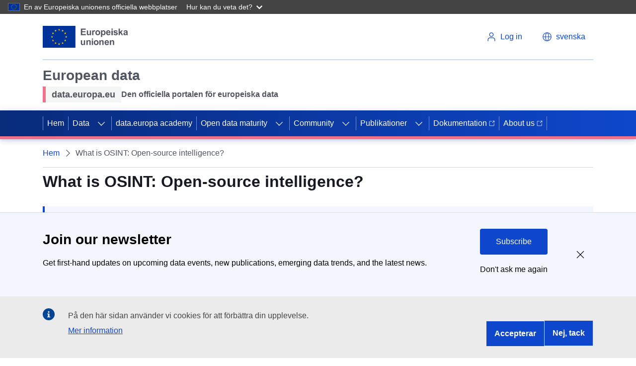

--- FILE ---
content_type: text/html; charset=UTF-8
request_url: https://data.europa.eu/sv/node/10386
body_size: 16560
content:
<!DOCTYPE html>
<html lang="sv" dir="ltr" prefix="content: http://purl.org/rss/1.0/modules/content/  dc: http://purl.org/dc/terms/  foaf: http://xmlns.com/foaf/0.1/  og: http://ogp.me/ns#  rdfs: http://www.w3.org/2000/01/rdf-schema#  schema: http://schema.org/  sioc: http://rdfs.org/sioc/ns#  sioct: http://rdfs.org/sioc/types#  skos: http://www.w3.org/2004/02/skos/core#  xsd: http://www.w3.org/2001/XMLSchema# ">
  <head>
    <meta charset="utf-8" />
<meta name="description" content="Learn more about Open-source intelligence framework (OSINT), and how it helps national security and business intelligence to shed light on hidden topics." />
<meta name="abstract" content="What is OSINT(Open-source intelligence)?" />
<link rel="canonical" href="https://data.europa.eu/en/publications/datastories/what-osint-open-source-intelligence" />
<meta name="MobileOptimized" content="width" />
<meta name="HandheldFriendly" content="true" />
<meta name="viewport" content="width=device-width, initial-scale=1.0" />
<style>div#sliding-popup, div#sliding-popup .eu-cookie-withdraw-banner, .eu-cookie-withdraw-tab {background: #196FD2} div#sliding-popup.eu-cookie-withdraw-wrapper { background: transparent; } #sliding-popup h1, #sliding-popup h2, #sliding-popup h3, #sliding-popup p, #sliding-popup label, #sliding-popup div, .eu-cookie-compliance-more-button, .eu-cookie-compliance-secondary-button, .eu-cookie-withdraw-tab { color: #ffffff;} .eu-cookie-withdraw-tab { border-color: #ffffff;}</style>
<script type="application/ld+json">{
    "@context": "https://schema.org",
    "@graph": [
        {
            "@type": "GovernmentOrganization",
            "@id": "https://data.europa.eu/en",
            "name": "data.europa.eu",
            "sameAs": [
                "https://www.facebook.com/data.europa.eu",
                "https://twitter.com/EU_opendata",
                "https://www.youtube.com/user/PublicationsOffice\u0022",
                "https://www.linkedin.com/company/publications-office-of-the-european-union"
            ],
            "url": "https://data.europa.eu/en",
            "logo": {
                "@type": "ImageObject",
                "url": "https://data.europa.eu/themes/edp3/dist/ecl/preset-eu/dist/images/logo/standard-version/positive/logo-eu--en.svg"
            },
            "address": {
                "@type": "PostalAddress",
                "streetAddress": [
                    "20",
                    "rue de Reims"
                ],
                "postalCode": "2417",
                "addressCountry": "Luxembourg"
            }
        },
        {
            "@type": "WebSite",
            "@id": "https://data.europa.eu/en",
            "name": "data.europa.eu",
            "url": "https://data.europa.eu/en"
        }
    ]
}</script>
<script type="application/ld+json">{
    "@context": "https://schema.org",
    "@type": "BreadcrumbList",
    "itemListElement": [
        {
            "@type": "ListItem",
            "position": 1,
            "name": "Hem",
            "item": "https://data.europa.eu/sv"
        },
        {
            "@type": "ListItem",
            "position": 2,
            "name": "What is OSINT: Open-source intelligence?"
        }
    ]
}</script>
<link rel="icon" href="/themes/edp3/favicon.ico" type="image/vnd.microsoft.icon" />
<script>(function(window, document, dataLayerName, id) {
window[dataLayerName]=window[dataLayerName]||[],window[dataLayerName].push({start:(new Date).getTime(),event:"stg.start"});var scripts=document.getElementsByTagName('script')[0],tags=document.createElement('script');
function stgCreateCookie(a,b,c){var d="";if(c){var e=new Date;e.setTime(e.getTime()+24*c*60*60*1e3),d="; expires="+e.toUTCString();f="; SameSite=Strict"}document.cookie=a+"="+b+d+f+"; path=/"}
var isStgDebug=(window.location.href.match("stg_debug")||document.cookie.match("stg_debug"))&&!window.location.href.match("stg_disable_debug");stgCreateCookie("stg_debug",isStgDebug?1:"",isStgDebug?14:-1);
var qP=[];dataLayerName!=="dataLayer"&&qP.push("data_layer_name="+dataLayerName),isStgDebug&&qP.push("stg_debug");var qPString=qP.length>0?("?"+qP.join("&")):"";
tags.async=!0,tags.src="https://analytics.webanalytics.op.europa.eu/containers/"+id+".js"+qPString,scripts.parentNode.insertBefore(tags,scripts);
!function(a,n,i){a[n]=a[n]||{};for(var c=0;c<i.length;c++)!function(i){a[n][i]=a[n][i]||{},a[n][i].api=a[n][i].api||function(){var a=[].slice.call(arguments,0);"string"==typeof a[0]&&window[dataLayerName].push({event:n+"."+i+":"+a[0],parameters:[].slice.call(arguments,1)})}}(i[c])}(window,"ppms",["tm","cm"]);
})(window, document, 'dataLayer', '17a3f28e-e00f-4d28-a2eb-0a82687dbc96');</script>

    <link rel="apple-touch-icon" href="/themes/edp3/favicon.ico">
    <title>OSINT: Open-source intelligence | data.europa.eu</title>
    <meta name="theme-color" content="#202272" />
    <link rel="stylesheet" media="all" href="/sites/default/files/css/css_ZLs8hJcspMRxt0U0YCOsVK-SVq8pi2NGrHGlh6o1dEA.css?delta=0&amp;language=sv&amp;theme=edp3&amp;include=eJxLTSkw1k9NztFNLdVJBbGLUlNSizPT83RSS-OT8_OzM1OBVG5BTmZiXnKqPjbB-JTUtMTSnBKd4sriktRc_aTE4lQAnnEhgw" />
<link rel="stylesheet" media="all" href="/sites/default/files/css/css_vycvUQrcMe2U-LvtNVSHrB6Doe4QyjDOSwk9qxf6-FA.css?delta=1&amp;language=sv&amp;theme=edp3&amp;include=eJxLTSkw1k9NztFNLdVJBbGLUlNSizPT83RSS-OT8_OzM1OBVG5BTmZiXnKqPjbB-JTUtMTSnBKd4sriktRc_aTE4lQAnnEhgw" />

    
    <meta name="google-site-verification" content="2ViS1uDVvkRTNx-HazEHAFB4a1-vnMODXIASAcCaFkk" />
    <meta name="keywords" content="What is OSINT: Open-source intelligence?,data.europa.eu" />
  </head>
  <body>
        <a
  href="#main-content"
  class="ecl-link ecl-link--primary ecl-skip-link"
  
>Hoppa till huvudinnehåll</a>

    <script type="application/json">{"utility":"globan","theme":"dark","logo":true,"link":true,"mode":false}</script>

      <div class="dialog-off-canvas-main-canvas" data-off-canvas-main-canvas>
    

<div id="edp3"  class="highlights innerpage node--10386">
  <div id="edp-top"></div>
  








      
    
    
  
    
          
          
    
  
        
          
            
                          
            
                
            
            
                    
                          
              
                
            
                          
                    
                          
              
                
            
            
            
                
            
            
            
                
            
            
            
                
            
            
            
                
            
            
            
                
            
            
            
                
            
            
            
          
      
          
    
    
  
    
          
          
    
  
        
          
            
            
            
                
            
            
            
                
            
            
            
                
            
            
            
                
            
            
            
                
            
            
            
          
      
          
          
    
      
              
      
        
          
            
            
            
                
            
            
            
                
            
            
            
                
            
            
            
                
            
            
            
                
            
            
            
          
      
          
          
    
  
        
          
            
            
            
                
            
            
            
                
            
            
            
                
            
            
            
                
            
            
            
                
            
            
            
                
            
            
            
          
      
          
    
          
      
              
      
    
          
    
          
      
              
      
    
    



<header class="ecl-site-header" data-ecl-auto-init="SiteHeader" data-ecl-has-menu><div class="ecl-site-header__header"><div class="ecl-site-header__container ecl-container"><div class="ecl-site-header__top" data-ecl-site-header-top><a
  href="https://european-union.europa.eu/index_sv"
  class="ecl-link ecl-link--standalone ecl-site-header__logo-link"
   aria-label="European&#x20;Union"
><picture class="ecl-picture ecl-site-header__picture" title="European&#x20;Union"><source 
                  srcset="https://data.europa.eu/themes/edp3/dist/ecl/preset-eu/dist/images/logo/standard-version/positive/logo-eu--sv.svg"
                          media="(min-width: 996px)"
                      ><img 
          class="ecl-site-header__logo-image"
              src="https://data.europa.eu/themes/edp3/dist/ecl/preset-eu/dist/images/logo/condensed-version/positive/logo-eu--sv.svg"
              alt="European Union flag" 
      /></picture></a><div class="ecl-site-header__action"><div class="ecl-site-header__login-container"><a
              class="ecl-button ecl-button--ghost ecl-site-header__login-toggle"
              href="https://data.europa.eu/eulogin"
            ><svg
  class="ecl-icon ecl-icon--s ecl-site-header__icon"
  focusable="false"
  aria-hidden="true"
  ><use xlink:href="/themes/edp3/assets/svg/ecl-icons/icons.svg#log-in"></use></svg><span class="ecl-u-d-none ecl-u-d-l-inline">Log in</span></a></div><div class="ecl-site-header__language"><a
    class="ecl-button ecl-button--ghost ecl-site-header__language-selector"
    href="/"
    data-ecl-language-selector
    role="button"
    aria-label="Change language"
      aria-controls="language-list-overlay"
    ><span class="ecl-site-header__language-icon"><svg
  class="ecl-icon ecl-icon--s ecl-site-header__icon"
  focusable="false"
  aria-hidden="true"
  ><use xlink:href="/themes/edp3/assets/svg/ecl-icons/icons.svg#global"></use></svg></span><span class="ecl-u-d-none ecl-u-d-l-inline">svenska</span></a><div class="ecl-site-header__language-container" id="language-list-overlay" hidden data-ecl-language-list-overlay aria-labelledby="ecl-site-header__language-title" role="dialog"><div class="ecl-site-header__language-header"><div
        class="ecl-site-header__language-title"
        id="ecl-site-header__language-title"
      >Select your language</div><button class="ecl-button ecl-button--ghost ecl-site-header__language-close" type="submit"  data-ecl-language-list-close><span class="ecl-button__container"><span class="ecl-u-sr-only" data-ecl-label="true">Stäng</span><svg
  class="ecl-icon ecl-icon--s ecl-button__icon ecl-button__icon--after"
  focusable="false"
  aria-hidden="true"
   data-ecl-icon><use xlink:href="/themes/edp3/assets/svg/ecl-icons/icons.svg#close-filled"></use></svg></span></button></div><div class="ecl-site-header__language-content"><div class="ecl-site-header__language-category" data-ecl-language-list-eu><div class="ecl-site-header__language-category-title">Official EU languages:</div><ul class="ecl-site-header__language-list"><li class="ecl-site-header__language-item"><a
  href="/en/publications/datastories/what-osint-open-source-intelligence"
  class="ecl-link ecl-link--standalone ecl-site-header__language-link"
   lang="en" hreflang="en"
><span class="ecl-site-header__language-link-code">en</span><span class="ecl-site-header__language-link-label">English</span></a></li><li class="ecl-site-header__language-item"><a
  href="/bg/node/10386"
  class="ecl-link ecl-link--standalone ecl-site-header__language-link"
   lang="bg" hreflang="bg"
><span class="ecl-site-header__language-link-code">bg</span><span class="ecl-site-header__language-link-label">Български</span></a></li><li class="ecl-site-header__language-item"><a
  href="/es/node/10386"
  class="ecl-link ecl-link--standalone ecl-site-header__language-link"
   lang="es" hreflang="es"
><span class="ecl-site-header__language-link-code">es</span><span class="ecl-site-header__language-link-label">Español</span></a></li><li class="ecl-site-header__language-item"><a
  href="/cs/node/10386"
  class="ecl-link ecl-link--standalone ecl-site-header__language-link"
   lang="cs" hreflang="cs"
><span class="ecl-site-header__language-link-code">cs</span><span class="ecl-site-header__language-link-label">čeština</span></a></li><li class="ecl-site-header__language-item"><a
  href="/da/node/10386"
  class="ecl-link ecl-link--standalone ecl-site-header__language-link"
   lang="da" hreflang="da"
><span class="ecl-site-header__language-link-code">da</span><span class="ecl-site-header__language-link-label">dansk</span></a></li><li class="ecl-site-header__language-item"><a
  href="/de/node/10386"
  class="ecl-link ecl-link--standalone ecl-site-header__language-link"
   lang="de" hreflang="de"
><span class="ecl-site-header__language-link-code">de</span><span class="ecl-site-header__language-link-label">Deutsch</span></a></li><li class="ecl-site-header__language-item"><a
  href="/et/node/10386"
  class="ecl-link ecl-link--standalone ecl-site-header__language-link"
   lang="et" hreflang="et"
><span class="ecl-site-header__language-link-code">et</span><span class="ecl-site-header__language-link-label">eesti</span></a></li><li class="ecl-site-header__language-item"><a
  href="/el/node/10386"
  class="ecl-link ecl-link--standalone ecl-site-header__language-link"
   lang="el" hreflang="el"
><span class="ecl-site-header__language-link-code">el</span><span class="ecl-site-header__language-link-label">ελληνικά</span></a></li><li class="ecl-site-header__language-item"><a
  href="/fr/node/10386"
  class="ecl-link ecl-link--standalone ecl-site-header__language-link"
   lang="fr" hreflang="fr"
><span class="ecl-site-header__language-link-code">fr</span><span class="ecl-site-header__language-link-label">français</span></a></li><li class="ecl-site-header__language-item"><a
  href="/ga/node/10386"
  class="ecl-link ecl-link--standalone ecl-site-header__language-link"
   lang="ga" hreflang="ga"
><span class="ecl-site-header__language-link-code">ga</span><span class="ecl-site-header__language-link-label">Gaeilge</span></a></li><li class="ecl-site-header__language-item"><a
  href="/hr/node/10386"
  class="ecl-link ecl-link--standalone ecl-site-header__language-link"
   lang="hr" hreflang="hr"
><span class="ecl-site-header__language-link-code">hr</span><span class="ecl-site-header__language-link-label">hrvatski</span></a></li><li class="ecl-site-header__language-item"><a
  href="/it/node/10386"
  class="ecl-link ecl-link--standalone ecl-site-header__language-link"
   lang="it" hreflang="it"
><span class="ecl-site-header__language-link-code">it</span><span class="ecl-site-header__language-link-label">italiano</span></a></li><li class="ecl-site-header__language-item"><a
  href="/lt/node/10386"
  class="ecl-link ecl-link--standalone ecl-site-header__language-link"
   lang="lt" hreflang="lt"
><span class="ecl-site-header__language-link-code">lt</span><span class="ecl-site-header__language-link-label">lietuvių</span></a></li><li class="ecl-site-header__language-item"><a
  href="/lv/node/10386"
  class="ecl-link ecl-link--standalone ecl-site-header__language-link"
   lang="lv" hreflang="lv"
><span class="ecl-site-header__language-link-code">lv</span><span class="ecl-site-header__language-link-label">latviešu</span></a></li><li class="ecl-site-header__language-item"><a
  href="/hu/node/10386"
  class="ecl-link ecl-link--standalone ecl-site-header__language-link"
   lang="hu" hreflang="hu"
><span class="ecl-site-header__language-link-code">hu</span><span class="ecl-site-header__language-link-label">magyar</span></a></li><li class="ecl-site-header__language-item"><a
  href="/mt/node/10386"
  class="ecl-link ecl-link--standalone ecl-site-header__language-link"
   lang="mt" hreflang="mt"
><span class="ecl-site-header__language-link-code">mt</span><span class="ecl-site-header__language-link-label">Malti</span></a></li><li class="ecl-site-header__language-item"><a
  href="/nl/node/10386"
  class="ecl-link ecl-link--standalone ecl-site-header__language-link"
   lang="nl" hreflang="nl"
><span class="ecl-site-header__language-link-code">nl</span><span class="ecl-site-header__language-link-label">Nederlands</span></a></li><li class="ecl-site-header__language-item"><a
  href="/pl/node/10386"
  class="ecl-link ecl-link--standalone ecl-site-header__language-link"
   lang="pl" hreflang="pl"
><span class="ecl-site-header__language-link-code">pl</span><span class="ecl-site-header__language-link-label">polski</span></a></li><li class="ecl-site-header__language-item"><a
  href="/pt/node/10386"
  class="ecl-link ecl-link--standalone ecl-site-header__language-link"
   lang="pt" hreflang="pt"
><span class="ecl-site-header__language-link-code">pt</span><span class="ecl-site-header__language-link-label">português</span></a></li><li class="ecl-site-header__language-item"><a
  href="/ro/node/10386"
  class="ecl-link ecl-link--standalone ecl-site-header__language-link"
   lang="ro" hreflang="ro"
><span class="ecl-site-header__language-link-code">ro</span><span class="ecl-site-header__language-link-label">română</span></a></li><li class="ecl-site-header__language-item"><a
  href="/sk/node/10386"
  class="ecl-link ecl-link--standalone ecl-site-header__language-link"
   lang="sk" hreflang="sk"
><span class="ecl-site-header__language-link-code">sk</span><span class="ecl-site-header__language-link-label">slovenčina</span></a></li><li class="ecl-site-header__language-item"><a
  href="/sl/node/10386"
  class="ecl-link ecl-link--standalone ecl-site-header__language-link"
   lang="sl" hreflang="sl"
><span class="ecl-site-header__language-link-code">sl</span><span class="ecl-site-header__language-link-label">slovenščina</span></a></li><li class="ecl-site-header__language-item"><a
  href="/fi/node/10386"
  class="ecl-link ecl-link--standalone ecl-site-header__language-link"
   lang="fi" hreflang="fi"
><span class="ecl-site-header__language-link-code">fi</span><span class="ecl-site-header__language-link-label">suomi</span></a></li><li class="ecl-site-header__language-item"><a
  href="/sv/node/10386"
  class="ecl-link ecl-link--standalone ecl-site-header__language-link ecl-site-header__language-link--active"
   lang="sv" hreflang="sv"
><span class="ecl-site-header__language-link-code">sv</span><span class="ecl-site-header__language-link-label">svenska</span></a></li></ul></div></div></div></div></div></div></div></div><div class="ecl-site-header__banner"><div class="ecl-container"><div class="ecl-site-header__site-name"><div class="header-title-wrapper">
<div id="block-headerecltitle" class="block block-block-content block-block-content44818284-44c9-4b6a-b738-6aed80f70f66 block-header-ecl-title">
      <div class="site-name">
            <div class="field field--name-field-site-name field--type-string field--label-hidden field__item">European data</div>
      </div>
          <div class="description ecl-u-d-flex ecl-u-align-items-center">
                  <div class="tagline ecl-u-bg-grey-5 ecl-u-type-paragraph-m">
            <div class="field field--name-field-tagline field--type-string field--label-hidden field__item">data.europa.eu</div>
      </div>
                          <div class="sub-name ecl-u-type-paragraph-m">
            <div class="field field--name-field-subname field--type-string field--label-hidden field__item">Den officiella portalen för europeiska data</div>
      </div>
              </div>
      </div>
</div></div></div></div><nav
  class="ecl-menu ecl-menu--group1"
  data-ecl-menu
  data-ecl-menu-max-lines="2"
  data-ecl-auto-init="Menu"
  aria-expanded="false"
  role="navigation"
  
><div class="ecl-menu__overlay" data-ecl-menu-overlay></div><div class="ecl-container ecl-menu__container"><a
      class="ecl-link ecl-link--standalone ecl-menu__open"
      href="#"
      data-ecl-menu-open
    ><svg
  class="ecl-icon ecl-icon--s"
  focusable="false"
  aria-hidden="true"
  ><use xlink:href="/themes/edp3/assets/svg/ecl-icons/icons.svg#hamburger"></use></svg><span class="ecl-u-d-none ecl-u-d-l-inline">Menu</span></a><section class="ecl-menu__inner" data-ecl-menu-inner><header class="ecl-menu__inner-header"><button
          class="ecl-menu__close ecl-button ecl-button--text"
          type="submit"
          data-ecl-menu-close
        ><span class="ecl-menu__close-container ecl-button__container"><svg
  class="ecl-icon ecl-icon--s ecl-button__icon ecl-button__icon--before"
  focusable="false"
  aria-hidden="true"
   data-ecl-icon><use xlink:href="/themes/edp3/assets/svg/ecl-icons/icons.svg#close"></use></svg><span
              class="ecl-button__label"
              data-ecl-label="true">Close</span></span></button><div class="ecl-menu__title">Menu</div><button
          data-ecl-menu-back
          type="submit"
          class="ecl-menu__back ecl-button ecl-button--text"
        ><span class="ecl-button__container"><svg
  class="ecl-icon ecl-icon--xs ecl-icon--rotate-270 ecl-button__icon ecl-button__icon--before"
  focusable="false"
  aria-hidden="true"
   data-ecl-icon><use xlink:href="/themes/edp3/assets/svg/ecl-icons/icons.svg#corner-arrow"></use></svg><span
              class="ecl-button__label"
              data-ecl-label
            >Back</span></span></button></header><button class="ecl-button ecl-button--ghost ecl-menu__item ecl-menu__items-previous" type="button"  data-ecl-menu-items-previous tabindex="-1"><span class="ecl-button__container"><svg
  class="ecl-icon ecl-icon--s ecl-icon--rotate-270 ecl-button__icon ecl-button__icon--before"
  focusable="false"
  aria-hidden="true"
   data-ecl-icon><use xlink:href="/themes/edp3/assets/svg/ecl-icons/icons.svg#corner-arrow"></use></svg><span class="ecl-u-sr-only" data-ecl-label="true">Previous items</span></span></button><button class="ecl-button ecl-button--ghost ecl-menu__item ecl-menu__items-next" type="button"  data-ecl-menu-items-next tabindex="-1"><span class="ecl-button__container"><svg
  class="ecl-icon ecl-icon--s ecl-icon--rotate-90 ecl-button__icon ecl-button__icon--before"
  focusable="false"
  aria-hidden="true"
   data-ecl-icon><use xlink:href="/themes/edp3/assets/svg/ecl-icons/icons.svg#corner-arrow"></use></svg><span class="ecl-u-sr-only" data-ecl-label="true">Next items</span></span></button><ul class="ecl-menu__list" data-ecl-menu-list><li class="ecl-menu__item" data-ecl-menu-item><a href="/sv" class="ecl-menu__link" data-ecl-menu-link>Hem</a></li><li class="ecl-menu__item ecl-menu__item--has-children" data-ecl-menu-item data-ecl-has-children aria-haspopup aria-expanded="false"><a href="" class="ecl-menu__link" data-ecl-menu-link>Data</a><button class="ecl-button ecl-button--primary ecl-menu__button-caret" type="button"  data-ecl-menu-caret aria-label="Access&#x20;item&#x27;s&#x20;children"><span class="ecl-button__container"><svg
  class="ecl-icon ecl-icon--xs ecl-icon--rotate-180 ecl-button__icon ecl-button__icon--after"
  focusable="false"
  aria-hidden="true"
   data-ecl-icon><use xlink:href="/themes/edp3/assets/svg/ecl-icons/icons.svg#corner-arrow"></use></svg></span></button><div
        class="ecl-menu__mega"
        data-ecl-menu-mega
      ><ul class="ecl-menu__sublist"><li
              class="ecl-menu__subitem"
              data-ecl-menu-subitem
            ><a
                href="https://data.europa.eu/data/combined?locale=sv"
                class="ecl-menu__sublink ecl-link--icon-after "
                              >Dataset<svg
  class="ecl-icon ecl-icon--2xs ecl-menu__sublink-icon ecl-link__icon"
  focusable="false"
  aria-hidden="true"
  ><use xlink:href="/themes/edp3/assets/svg/ecl-icons/icons.svg#external"></use></svg></a></li><li
              class="ecl-menu__subitem"
              data-ecl-menu-subitem
            ><a
                href="/data/sparql?locale=sv"
                class="ecl-menu__sublink "
                                  target="_self"
                              >SPARQL-sökning</a></li><li
              class="ecl-menu__subitem"
              data-ecl-menu-subitem
            ><a
                href="https://data.europa.eu/api/hub/search/"
                class="ecl-menu__sublink ecl-link--icon-after "
                                  target="_blank"
                              >API-sökning<svg
  class="ecl-icon ecl-icon--2xs ecl-menu__sublink-icon ecl-link__icon"
  focusable="false"
  aria-hidden="true"
  ><use xlink:href="/themes/edp3/assets/svg/ecl-icons/icons.svg#external"></use></svg></a></li><li
              class="ecl-menu__subitem"
              data-ecl-menu-subitem
            ><a
                href="/mqa/?locale=sv"
                class="ecl-menu__sublink "
                              >Metadatakvalitet</a></li><li
              class="ecl-menu__subitem"
              data-ecl-menu-subitem
            ><a
                href="/catalogue-statistics/CurrentState?locale=sv"
                class="ecl-menu__sublink "
                              >Statistik</a></li><li
              class="ecl-menu__subitem"
              data-ecl-menu-subitem
            ><a
                href="/data/datasets?is_hvd=true&amp;locale=sv"
                class="ecl-menu__sublink "
                              >Värdefulla dataset</a></li><li
              class="ecl-menu__subitem"
              data-ecl-menu-subitem
            ><a
                href="/data/datasets?superCatalog=erpd&amp;locale=sv"
                class="ecl-menu__sublink "
                              >European Register for Protected Data</a></li><li
              class="ecl-menu__subitem"
              data-ecl-menu-subitem
            ><a
                href="/sv/node/11440"
                class="ecl-menu__sublink "
                              >European Legal Data Space</a></li><li
              class="ecl-menu__subitem"
              data-ecl-menu-subitem
            ><a
                href="/PPDS"
                class="ecl-menu__sublink "
                              >Public Procurement Data Space</a></li><li
              class="ecl-menu__subitem"
              data-ecl-menu-subitem
            ><a
                href="/licensing-assistant/licences?locale=en"
                class="ecl-menu__sublink "
                              >Licensassistent</a></li></ul></div></li><li class="ecl-menu__item" data-ecl-menu-item><a href="/sv/academy" class="ecl-menu__link" data-ecl-menu-link>data.europa academy</a></li><li class="ecl-menu__item ecl-menu__item--has-children" data-ecl-menu-item data-ecl-has-children aria-haspopup aria-expanded="false"><a href="/sv/open-data-maturity" class="ecl-menu__link" data-ecl-menu-link>Open data maturity</a><button class="ecl-button ecl-button--primary ecl-menu__button-caret" type="button"  data-ecl-menu-caret aria-label="Access&#x20;item&#x27;s&#x20;children"><span class="ecl-button__container"><svg
  class="ecl-icon ecl-icon--xs ecl-icon--rotate-180 ecl-button__icon ecl-button__icon--after"
  focusable="false"
  aria-hidden="true"
   data-ecl-icon><use xlink:href="/themes/edp3/assets/svg/ecl-icons/icons.svg#corner-arrow"></use></svg></span></button><div
        class="ecl-menu__mega"
        data-ecl-menu-mega
      ><ul class="ecl-menu__sublist"><li
              class="ecl-menu__subitem"
              data-ecl-menu-subitem
            ><a
                href="/sv/open-data-maturity/2025"
                class="ecl-menu__sublink "
                              >2025 ODM in Europe</a></li><li
              class="ecl-menu__subitem"
              data-ecl-menu-subitem
            ><a
                href="/sv/open-data-maturity/2025#recommendations"
                class="ecl-menu__sublink "
                              >Recommendations</a></li><li
              class="ecl-menu__subitem"
              data-ecl-menu-subitem
            ><a
                href="/sv/open-data-maturity/2025#dimensions"
                class="ecl-menu__sublink "
                              >Dimensions</a></li><li
              class="ecl-menu__subitem"
              data-ecl-menu-subitem
            ><a
                href="/sv/open-data-maturity/2025#country-profiles/country_AL"
                class="ecl-menu__sublink "
                              >Country profiles</a></li><li
              class="ecl-menu__subitem"
              data-ecl-menu-subitem
            ><a
                href="/sv/open-data-maturity/2025#method-and-resources"
                class="ecl-menu__sublink "
                              >Method and resources</a></li><li
              class="ecl-menu__subitem"
              data-ecl-menu-subitem
            ><a
                href="/sv/open-data-maturity/previous-editions"
                class="ecl-menu__sublink "
                              >Previous editions</a></li></ul></div></li><li class="ecl-menu__item ecl-menu__item--has-children" data-ecl-menu-item data-ecl-has-children aria-haspopup aria-expanded="false"><a href="/dashboard/en/community" class="ecl-menu__link" data-ecl-menu-link target="_self">Community</a><button class="ecl-button ecl-button--primary ecl-menu__button-caret" type="button"  data-ecl-menu-caret aria-label="Access&#x20;item&#x27;s&#x20;children"><span class="ecl-button__container"><svg
  class="ecl-icon ecl-icon--xs ecl-icon--rotate-180 ecl-button__icon ecl-button__icon--after"
  focusable="false"
  aria-hidden="true"
   data-ecl-icon><use xlink:href="/themes/edp3/assets/svg/ecl-icons/icons.svg#corner-arrow"></use></svg></span></button><div
        class="ecl-menu__mega"
        data-ecl-menu-mega
      ><ul class="ecl-menu__sublist"><li
              class="ecl-menu__subitem"
              data-ecl-menu-subitem
            ><a
                href="/sv/apps"
                class="ecl-menu__sublink "
                              >Apps</a></li><li
              class="ecl-menu__subitem"
              data-ecl-menu-subitem
            ><a
                href="/sv/podcasts"
                class="ecl-menu__sublink "
                              >Podcasts</a></li><li
              class="ecl-menu__subitem"
              data-ecl-menu-subitem
            ><a
                href="https://data.europa.eu/dashboard/en/community/collaboration-channel"
                class="ecl-menu__sublink "
                              >Collaboration channel</a></li><li
              class="ecl-menu__subitem"
              data-ecl-menu-subitem
            ><a
                href="/sv/news-events/events"
                class="ecl-menu__sublink "
                              >Evenemang</a></li><li
              class="ecl-menu__subitem"
              data-ecl-menu-subitem
            ><a
                href="/sv/euopendatadays"
                class="ecl-menu__sublink "
                              >EU Open Data Days</a></li><li
              class="ecl-menu__subitem"
              data-ecl-menu-subitem
            ><a
                href="/sv/contact-us"
                class="ecl-menu__sublink "
                              >Kontakta</a></li></ul></div></li><li class="ecl-menu__item ecl-menu__item--has-children" data-ecl-menu-item data-ecl-has-children aria-haspopup aria-expanded="false"><a href="/sv/search" class="ecl-menu__link" data-ecl-menu-link>Publikationer</a><button class="ecl-button ecl-button--primary ecl-menu__button-caret" type="button"  data-ecl-menu-caret aria-label="Access&#x20;item&#x27;s&#x20;children"><span class="ecl-button__container"><svg
  class="ecl-icon ecl-icon--xs ecl-icon--rotate-180 ecl-button__icon ecl-button__icon--after"
  focusable="false"
  aria-hidden="true"
   data-ecl-icon><use xlink:href="/themes/edp3/assets/svg/ecl-icons/icons.svg#corner-arrow"></use></svg></span></button><div
        class="ecl-menu__mega"
        data-ecl-menu-mega
      ><ul class="ecl-menu__sublist"><li
              class="ecl-menu__subitem"
              data-ecl-menu-subitem
            ><a
                href="/sv/publications/overview"
                class="ecl-menu__sublink "
                              >Översikt</a></li><li
              class="ecl-menu__subitem"
              data-ecl-menu-subitem
            ><a
                href="/sv/publications/open-data-maturity"
                class="ecl-menu__sublink "
                              >Öppna data, mognadsgrad</a></li><li
              class="ecl-menu__subitem"
              data-ecl-menu-subitem
            ><a
                href="/sv/publications/datastories"
                class="ecl-menu__sublink "
                              >I fokus</a></li><li
              class="ecl-menu__subitem"
              data-ecl-menu-subitem
            ><a
                href="/sv/news-events/news"
                class="ecl-menu__sublink "
                              >Nyheter och aktuellt</a></li><li
              class="ecl-menu__subitem"
              data-ecl-menu-subitem
            ><a
                href="/sv/news-events/newsletter"
                class="ecl-menu__sublink "
                              >Newsletter</a></li><li
              class="ecl-menu__subitem"
              data-ecl-menu-subitem
            ><a
                href="/sv/publications/studies"
                class="ecl-menu__sublink "
                              >Studier</a></li><li
              class="ecl-menu__subitem"
              data-ecl-menu-subitem
            ><a
                href="/sv/publications/country-insights"
                class="ecl-menu__sublink "
                              >Insikter per land</a></li></ul></div></li><li class="ecl-menu__item" data-ecl-menu-item><a href="https://dataeuropa.gitlab.io/data-provider-manual/" class="ecl-menu__link" data-ecl-menu-link target="_blank">Dokumentation<svg
  class="ecl-icon ecl-icon--xs ecl-icon--rotate-90 ecl-menu__link-icon--external ecl-menu__link-icon"
  focusable="false"
  aria-hidden="true"
  ><use xlink:href="/themes/edp3/assets/svg/ecl-icons/icons.svg#external"></use></svg></a></li><li class="ecl-menu__item" data-ecl-menu-item><a href="https://dataeuropa.gitlab.io/data-provider-manual/" class="ecl-menu__link" data-ecl-menu-link target="_blank">About us<svg
  class="ecl-icon ecl-icon--xs ecl-icon--rotate-90 ecl-menu__link-icon--external ecl-menu__link-icon"
  focusable="false"
  aria-hidden="true"
  ><use xlink:href="/themes/edp3/assets/svg/ecl-icons/icons.svg#external"></use></svg></a></li></ul></section></div></nav></header>

          <div id="breadcrumbs">
          <div>
    
<div id="block-edp3-breadcrumbs--2" class="block block-system block-system-breadcrumb-block block-breadcrumbs ecl-container">
    <section>
        
                
                    
                        
<nav class="ecl-breadcrumb ecl-u-border-bottom ecl-u-border-width-1 ecl-u-border-color-grey-20" aria-label="You&#x20;are&#x20;here&#x3A;" data-ecl-breadcrumb="true"><ol class="ecl-breadcrumb__container"><li class="ecl-breadcrumb__segment" data-ecl-breadcrumb-item="static"><a
  href="/sv"
  class="ecl-link ecl-link--standalone ecl-link--no-visited ecl-breadcrumb__link"
  
>Hem</a><svg
  class="ecl-icon ecl-icon--xs ecl-icon--rotate-90 ecl-breadcrumb__icon"
  focusable="false"
  aria-hidden="true"
   role="presentation"><use xlink:href="/themes/edp3/assets/svg/ecl-icons/icons.svg#corner-arrow"></use></svg></li><li class="ecl-breadcrumb__segment ecl-breadcrumb__current-page" data-ecl-breadcrumb-item="static" aria-current="page">What is OSINT: Open-source intelligence?</li></ol></nav>
            </section>
</div>
  </div>

      </div>
    
          <div class="ecl-container">
          <div>
    <div data-drupal-messages-fallback class="hidden"></div>

  </div>

      </div>
    
  
  
      <div id="top">
      <div class="ecl-container">
        <div class="ecl-row">

                    
                    
                              
                                <div id="top_middle" class="ecl-col-l-12">  <div>
    <div id="block-pagetitle--3" class="block block-core block-page-title-block">
    
        
            
  <h1 class="ecl-page-header-standardised__title page-title">
<span>What is OSINT: Open-source intelligence?</span>
</h1>


    </div>

  </div>
</div>
                    
        </div>
      </div>
    </div>
  
  <div id="main-content">
    <div id="content">
      <div class="ecl-container">
        <div class="ecl-row">
                                                                                          <main id="content_middle" class="ecl-col-l-12">  <div>
    
<div id="block-machinetranslationtriggerbanner" class="block block-edp-eu-translation block-machine-translation-trigger-block block-machine-translation-trigger-banner">
    <section>
        
                
                    <div class="translation_trigger_block">
    <div class="ecl-message ecl-message--info" data-ecl-message="" role="alert" data-ecl-auto-init="Message">
        <svg class="ecl-icon ecl-icon--m ecl-message__icon" focusable="false" aria-hidden="true">
            <use xlink:href="/themes/edp3/assets/svg/ecl-icons/all-others.svg#information"></use>
        </svg>
        <div class="ecl-message__content">
            <div class="ecl-message__title">Obs</div>
            <div class="ecl-message__description">Maskinöversättningen blir kanske inte helt korrekt.
                <div>Status: Heavy load. There might be delays with retrieving translation.</div>
                <div>
                    <button class="ecl-button ecl-button--ghost trigger_translation">Översätt med maskinöversättning</button>
                </div>
            </div>
        </div>
    </div>
</div>

            </section>
</div>

<div id="block-edp3-content" class="block block-system block-system-main-block block-main-page-content">
    <section>
        
                
                    

<article data-history-node-id="10386" lang="en" about="/en/publications/datastories/what-osint-open-source-intelligence" class="node node--type-highlights node--view-mode-full">
  
  <div class="node__content">
    
      <h1 class="ecl-page-header-standardised__title page-title">
        What is OSINT: Open-source intelligence?
      </h1>
    

          <div class="details-section__wrapper ecl-u-mv-xl">
        

        <div class="details-section">
                      <div class="ecl-u-type-bold">Datum:</div>
            <time datetime="2022-05-02T15:30:00Z">02 maj 2022</time>

                                                    <div class="ecl-u-type-bold">Plats:</div>
            Global
                            </div>
      </div>
    
          <blockquote class="ecl-blockquote__quote">
        The lessons that OSINT provides to open-data portals
      </blockquote>
    
          <div class="ecl-content-block">
        <div class="ecl-content-block__description">
          <p><a href="https://www.csoonline.com/article/3445357/what-is-osint-top-open-source-intelligence-tools.html"><span>Open-source intelligence (OSINT)</span></a><span> is the practice of collecting and analysing information gathered from open sources to produce actionable intelligence. This intelligence can support, for example, national security, law enforcement and business intelligence. OSINT investigates open (source) data collected for one purpose and repurposes it to shed light on hidden topics. The whole concept of OSINT sounds counter intuitive—using open data to reveal information that organisations want to keep secret.</span></p><p><span>In the war in Ukraine, OSINT has been used to get a better idea of the movements of Russian military equipment and also to understand real progress during the war. This includes first-hand video footage collected by ordinary citizens, but also data points collected, for example, by web sites looking to track aircraft and train movement.</span></p><p><span>Open sources that feed into OSINT can be divided up into six categories of information flow:</span></p><ul><li><span lang="EN-GB"><strong>Public media </strong>– print newspaper, magazines, and television.&nbsp;</span></li><li><span lang="EN-GB"><strong>Internet </strong>– online publications and blogs, discussion groups such as forums, and social media websites, such as YouTube, Twitter and Instagram.</span></li><li><span lang="EN-GB"><strong>Public government data</strong> – public government reports, budgets, press conferences, hearings, and speeches.</span></li><li><span lang="EN-GB"><strong>Professional and academic publications</strong> – journals, conferences, academic papers, and theses.</span></li><li><span lang="EN-GB"><strong>Commercial data </strong>– commercial imagery, business and financial assessments, and databases.</span></li><li><span lang="EN-GB"><strong>Grey literature </strong>– technical reports, patents, business documents, unpublished works, and newsletters.</span></li></ul><p>&nbsp;</p><p><span><strong>OSINT-related challenges and the role for open-data portals</strong></span></p><p><span>Data collected and repurposed for OSINT is unique as it cannot be compared against an objective reality to see that the data is being collected properly. Gathered weather data, for example, can be compared against an observable reality of rain, while OSINT data is looking to reveal an uncertain reality. Consequently, portals that hold OSINT data (OSINT portals) operate in an environment of uncertainty in which understanding and measuring data quality is key.</span></p><p><span>In the war in Ukraine, for example, local residents who film and take pictures of destroyed equipment </span><a href="https://www.economist.com/international/the-invasion-of-ukraine-is-not-the-first-social-media-war-but-it-is-the-most-viral/21808456"><span>focus attention on Russian equipment</span></a><span> that is being destroyed rather than on Ukrainian loses. Given that </span><a href="https://www.washingtonpost.com/national-security/2022/03/27/russian-military-unsecured-communications/"><span>Russian soldiers have reportedly had mobile phones confiscated</span></a><span>, this can lead to a natural bias of </span><em><span>available</span></em><span> information that is skewed.</span></p><p><span>At the same time, some actors may also be interested in manipulating the story that is being told by OSINT. For example, moderators of OSINT data sort through pictures and videos that claim to be separate incidents, but are actually from the same incident taken from a different angles. Within the fog of war, unreliable data comes from both innocent mistakes and purposeful deceptions. These manipulations multiply the complexity of the task of ensuring the validity of the data being collected, which ultimately determines its value. OSINT gains value not through the amount of data being collected, but via the meticulous research required to ensure its authenticity.</span></p><p><span>Clearly, OSINT provides real benefits with some caveats, creating a wealth of data with uncertain reliability. In the case of OSINT, the data needs to be vetted and put into context before being distributed via a portal or platform. Open-data portals that distribute OSINT must take a proactive role in ensuring data quality through selection and validation. Without this context-giving role, the open data that OSINT portals collect would quickly be dismissed as unreliable noise and as a source of unreliable propaganda.</span></p><p><span>This is an important lesson—collecting vast quantities of data without reorganising and qualifying it can reduce its value. Open-data platforms are not necessarily conduits through which data flows freely, they also play a valuable role as arbitrators of quality. Ultimately, developers and users need to be able to easily access the data, but also trust that the information they are using can be relied upon to provide accurate results for the intended purpose.</span></p><p>&nbsp;</p><p><span><strong>Further examples of OSINT portals</strong></span></p><p><span>While OSINT has received media attention given the war in Ukraine, it has been gaining momentum for the last decade. Several institutions have been incorporating OSINT into their practice, including national security, law enforcement, and non-governmental organisations, such as </span><a href="https://www.bellingcat.com/"><span>Bellingcat</span></a><span>, the </span><a href="https://www.info-res.org/"><span>Center for Information Resilience</span></a><span> and </span><a href="https://www.oryxspioenkop.com"><span>Oryx</span></a><span>.</span></p><p><span>Bellingcat, an independent international collective of researchers, investigators and citizen journalists, has been a particularly heavy user of the kind of open data that OSINT provides. In one piece of reporting, Bellingcat attempted to identify </span><a href="https://www.bellingcat.com/news/uk-and-europe/2019/06/19/identifying-the-separatists-linked-to-the-downing-of-mh17/"><span>key suspects in the downing of Malaysian Airlines Flight 17</span></a><span> over eastern Ukraine in 2014. Based on images taken from social media and phone intercepts that the Ukrainian Security Service made available on YouTube, Bellingcat </span><a href="https://www.bellingcat.com/app/uploads/2015/10/MH17-The-Open-Source-Evidence-EN.pdf"><span>published a report</span></a><span> outlining evidence that a Buk Missile launcher downed the airline. They also published the names of the individuals that they believed responsible. Other examples of their work include exposing illegal shipping precursors of the nerve agent </span><a href="https://www.bellingcat.com/news/mena/2018/04/18/belgium-illegally-shipped-96-tonnes-sarin-precursor-syria/"><span>Sarin to Syria by Belgian companies</span></a><span>, revealing the use of </span><a href="https://www.bellingcat.com/news/mena/2018/06/18/first-isis-iraq-now-israel-idf-use-commercial-drones/"><span>drones by non-state actors in Syria and Iraq</span></a><span>, and most recently </span><a href="https://www.bellingcat.com/news/2022/03/17/hospitals-bombed-and-apartments-destroyed-mapping-incidents-of-civilian-harm-in-ukraine/"><span>mapping incidents of civilian harm in Ukraine</span></a><span>.</span></p><p><span>The Center for Information Resilience, a non-profit organisation based in the United Kingdom, dedicates itself to countering misinformation, exposing human rights abuses and combatting online behaviour that is harmful to women and minority groups. Currently, they are part of the OSINT community of researchers that are studying the war in Ukraine with the aim of providing reliable information on the conflict through verified open-source evidence. Recently, they published their findings on the </span><a href="https://www.info-res.org/post/the-yalivshchyna-burial-site-mass-graves-after-russian-invasion"><span>Yalivshchyna Burial Site and the mass graves after the Russian invasion</span></a><span> after combing through information on the </span><a href="https://maphub.net/Cen4infoRes/russian-ukraine-monitor"><span>Russia-Ukraine Monitor Map</span></a><span>.</span></p><p><span>Oryx is a blog website run by two military analysts since 2014 that is devoted to investigating and sharing information about conflict research, OSINT and military history. A recent example of their work is a </span><a href="https://www.oryxspioenkop.com/2022/02/attack-on-europe-documenting-equipment.html"><span>list of destroyed and captured vehicles and equipment</span></a><span> from Russia and Ukraine since the invasion on 24 February 2022. This list only includes destroyed vehicles and equipment where a photo or videographic evidence of the destruction is available. Users are welcome to add links or files of additional photos and videos that show destroyed vehicle and equipment to be verified by the team and later added to the list.</span></p><p>&nbsp;</p><p><span><strong>OSINT and open data portals: a powerful alliance</strong></span></p><p><span>Open source intelligence relies heavily on ordinary, unpaid citizens in much the same way that open source software relies on ordinary, unpaid developers. Without this army of unpaid OSINT supporters, who collect and check the quality of raw data, OSINT would lack its authority and quality. The decentralised and crowd-sourced nature of OSINT erodes the ability of centralised authorities—whether government or corporate—to hide certain truths. This is not to say that crowd-sourced judgements always lead to sound analysis. As with any data source, information should be corroborated and continually questioned. This, however, makes open data portals all the more important in providing a governance structure and framework that allows OSINT to thrive.</span></p>
        </div>
      </div>
      </div>
</article>


            </section>
</div>

<div id="block-edp3-newslettersubscription" class="block block-edp-general block-newsletter-subscription-block block-newsletter-subscription">
    <section>
        
                
                    <div id="block--newsletter-subscription">
  <section>
          <div class="newsletter-popup--overlay ecl-u-bg-blue-5 ecl-u-pv-xl ecl-u-border-top ecl-u-border-width-1 ecl-u-border-color-blue-20" style="display: none">
        <div class="ecl-container">
          <div class="ecl-u-d-flex ecl-u-flex-column ecl-u-flex-m-row">
            <div class="ecl-u-mr-m-l ecl-u-mb-l ecl-u-mb-m-none">
              <h3 class="ecl-u-type-heading-2 ecl-u-mt-none ecl-u-mb-m ecl-u-type-color-black">Join our newsletter</h3>
              <p class="ecl-u-mv-none ecl-u-type-color-black">Get first-hand updates on upcoming data events, new publications, emerging data trends, and the latest news.</p>
            </div>
            <div class="ecl-u-d-m-flex ecl-u-align-items-center ecl-u-flex-shrink-0 ecl-u-flex-grow-0 ecl-u-ml-m-auto">
              <div class="ecl-u-d-flex ecl-u-flex-column ecl-u-align-items-center">
                <a
  href="https://data.europa.eu/en/newsletter"
  class="ecl-link ecl-link--primary ecl-link--no-visited ecl-u-pv-m ecl-u-ph-xl subscribe"
  
>Subscribe</a>
                                  <button class="ecl-button ecl-button--tertiary ecl-u-mt-xs cancel" type="button" >Don&#039;t ask me again</button>                              </div>
            </div>

            <button class="ecl-button ecl-button--tertiary ecl-u-flex-shrink-0 ecl-u-flex-grow-0 ecl-u-ml-auto ecl-u-ml-m-l ecl-u-align-self-center close" type="button" ><span class="ecl-button__container"><span class="ecl-u-sr-only" data-ecl-label="true">Stäng</span><svg
  class="ecl-icon ecl-icon--s ecl-button__icon ecl-button__icon--after"
  focusable="false"
  aria-hidden="true"
   data-ecl-icon><use xlink:href="/themes/edp3/assets/svg/ecl-icons/icons.svg#close"></use></svg></span></button>          </div>
        </div>
      </div>
      </section>
</div>

            </section>
</div>

  </div>
</main>
                  </div>
      </div>
    </div>
  </div>

  
  
	
	        	
		
	        	
		
	        	
		
	        	
	

									
		
                                  
		

		
		
		
		
		
		
		
		
		




<footer class="ecl-site-footer"><div class="ecl-container ecl-site-footer__container"><div class="ecl-site-footer__row"><div class="ecl-site-footer__column"><div class="ecl-site-footer__section ecl-site-footer__section--site-info"><a
  href="https://op.europa.eu/"
  class="ecl-link ecl-link--standalone ecl-site-footer__logo-link"
   aria-label="Publications&#x20;Office&#x20;of&#x20;European&#x20;Union"
><picture class="ecl-picture ecl-site-footer__picture" title="Publications&#x20;Office&#x20;of&#x20;European&#x20;Union"><source 
                  srcset="/themes/edp3/dist/assets/op-logo.png"
                          media="(min-width: 996px)"
                      ><img 
          class="ecl-site-footer__logo-image"
              src="/themes/edp3/dist/assets/op-logo.png"
              alt="Publications Office of European Union logo" 
      /></picture></a><div class="ecl-site-footer__description"><p>Webbplatsen sköts av EU:s publikationsbyrå.</p></div></div></div><div class="ecl-site-footer__column"><div class="ecl-site-footer__section"><h2 class="ecl-site-footer__title ecl-site-footer__title--separator">Kontakt</h2><div class="ecl-site-footer__description"></div><ul class="ecl-site-footer__list"><li class="ecl-site-footer__list-item"><a
  href="https://data.europa.eu/sv/contact-us"
  class="ecl-link ecl-link--standalone ecl-link--no-visited ecl-site-footer__link"
  
>Kontakta teamet för data.europa.eu</a></li><li class="ecl-site-footer__list-item"><a
  href="https://data.europa.eu/sv/newsletter"
  class="ecl-link ecl-link--standalone ecl-link--no-visited ecl-site-footer__link"
  
>Prenumerera på nyhetsbrevet</a></li></ul></div><div class="ecl-site-footer__section"><h2 class="ecl-site-footer__title ecl-site-footer__title--separator">Följ oss på</h2><ul class="ecl-site-footer__list ecl-site-footer__list--inline"><li class="ecl-site-footer__list-item"><a
  href="https://twitter.com/EU_opendata"
  class="ecl-link ecl-link--standalone ecl-link--no-visited ecl-link--icon ecl-link--icon-before ecl-site-footer__link"
   aria-label="Link&#x20;to&#x20;X&#x2F;Twitter"
><svg
  class="ecl-icon ecl-icon--s ecl-icon--primary ecl-link__icon"
  focusable="false"
  aria-hidden="true"
  ><use xlink:href="/themes/edp3/assets/svg/ecl-icons/social-media.svg#x"></use></svg><span class="ecl-link__label">X/Twitter</span></a></li><li class="ecl-site-footer__list-item"><a
  href="https://www.linkedin.com/company/publications-office-of-the-european-union"
  class="ecl-link ecl-link--standalone ecl-link--no-visited ecl-link--icon ecl-link--icon-before ecl-site-footer__link"
   aria-label="Link&#x20;to&#x20;LinkedIn"
><svg
  class="ecl-icon ecl-icon--s ecl-icon--primary ecl-link__icon"
  focusable="false"
  aria-hidden="true"
  ><use xlink:href="/themes/edp3/assets/svg/ecl-icons/social-media.svg#linkedin"></use></svg><span class="ecl-link__label">LinkedIn</span></a></li><li class="ecl-site-footer__list-item"><a
  href="https://www.instagram.com/eu_publicationsoffice/?hl=en"
  class="ecl-link ecl-link--standalone ecl-link--no-visited ecl-link--icon ecl-link--icon-before ecl-site-footer__link"
   aria-label="Link&#x20;to&#x20;Instagram"
><svg
  class="ecl-icon ecl-icon--s ecl-icon--primary ecl-link__icon"
  focusable="false"
  aria-hidden="true"
  ><use xlink:href="/themes/edp3/assets/svg/ecl-icons/social-media.svg#instagram"></use></svg><span class="ecl-link__label">Instagram</span></a></li><li class="ecl-site-footer__list-item"><a
  href="https://www.youtube.com/c/PublicationsOffice"
  class="ecl-link ecl-link--standalone ecl-link--no-visited ecl-link--icon ecl-link--icon-before ecl-site-footer__link"
   aria-label="Link&#x20;to&#x20;Youtube"
><svg
  class="ecl-icon ecl-icon--s ecl-icon--primary ecl-link__icon"
  focusable="false"
  aria-hidden="true"
  ><use xlink:href="/themes/edp3/assets/svg/ecl-icons/social-media.svg#youtube"></use></svg><span class="ecl-link__label">Youtube</span></a></li></ul></div><div class="ecl-site-footer__section"><h2 class="ecl-site-footer__title ecl-site-footer__title--separator">Rättsliga frågor</h2><ul class="ecl-site-footer__list"><li class="ecl-site-footer__list-item"><a
  href="https://dataeuropa.gitlab.io/data-provider-manual/legal-notice/copyright/"
  class="ecl-link ecl-link--standalone ecl-link--no-visited ecl-site-footer__link"
  
>Rättsligt meddelande</a></li><li class="ecl-site-footer__list-item"><a
  href="https://dataeuropa.gitlab.io/data-provider-manual/legal-notice/cookies/"
  class="ecl-link ecl-link--standalone ecl-link--no-visited ecl-site-footer__link"
  
>Kakor (cookies)</a></li><li class="ecl-site-footer__list-item"><a
  href="https://op.europa.eu/web/about-us/legal-notices/accessibility-statement"
  class="ecl-link ecl-link--standalone ecl-link--no-visited ecl-site-footer__link"
  
>Tillgänglighet</a></li></ul></div></div><div class="ecl-site-footer__column"><div class="ecl-site-footer__section"><h2 class="ecl-site-footer__title ecl-site-footer__title--separator">Om oss</h2><div class="ecl-site-footer__description"><p>Publikationsbyrån är den officiella leverantören av förlagstjänster till alla EU:s institutioner, organ och myndigheter och publicerar EU-lagstiftning, publikationer, data, forskningsresultat, meddelanden om upphandling och annan officiell information. Publikationsbyrån spelar därför en central roll när det gäller att informera allmänheten om vad EU gör och betyder för dem och när det gäller att utnyttja data.</p></div></div><div class="ecl-site-footer__section"><h2 class="ecl-site-footer__title ecl-site-footer__title--separator">Andra tjänster</h2><ul class="ecl-site-footer__list"><li class="ecl-site-footer__list-item"><a
  href="https://eur-lex.europa.eu/"
  class="ecl-link ecl-link--standalone ecl-link--no-visited ecl-site-footer__link"
  
>EU-rätten</a></li><li class="ecl-site-footer__list-item"><a
  href="https://ted.europa.eu/en"
  class="ecl-link ecl-link--standalone ecl-link--no-visited ecl-site-footer__link"
  
>Offentlig upphandling i EU</a></li><li class="ecl-site-footer__list-item"><a
  href="https://cordis.europa.eu/"
  class="ecl-link ecl-link--standalone ecl-link--no-visited ecl-site-footer__link"
  
>Forskningsresultat från EU</a></li><li class="ecl-site-footer__list-item"><a
  href="https://op.europa.eu/web/who-is-who"
  class="ecl-link ecl-link--standalone ecl-link--no-visited ecl-site-footer__link"
  
>EU Whoiswho</a></li><li class="ecl-site-footer__list-item"><a
  href="https://op.europa.eu/web/general-publications/publications"
  class="ecl-link ecl-link--standalone ecl-link--no-visited ecl-site-footer__link"
  
>EU-publikationer</a></li></ul></div></div></div><div class="ecl-site-footer__row"><div class="ecl-site-footer__column"><div class="ecl-site-footer__section"><a
  href="https://european-union.europa.eu/index_en"
  class="ecl-link ecl-link--standalone ecl-site-footer__logo-link"
   aria-label="European&#x20;Union"
><picture class="ecl-picture ecl-site-footer__picture" title="European&#x20;Union"><source 
                  srcset="https://data.europa.eu/themes/edp3/dist/ecl/preset-eu/dist/images/logo/standard-version/positive/logo-eu--sv.svg"
                          media="(min-width: 996px)"
                      ><img 
          class="ecl-site-footer__logo-image"
              src="https://data.europa.eu/themes/edp3/dist/ecl/preset-eu/dist/images/logo/condensed-version/positive/logo-eu--sv.svg"
              alt="European Union logo" 
      /></picture></a><div class="ecl-site-footer__description"><p>Discover more on <a href="http://europa.eu/" target="_blank">europa.eu</a></p></div></div></div><div class="ecl-site-footer__column"><div class="ecl-site-footer__section"><h2 class="ecl-site-footer__title ecl-site-footer__title--separator">Kontakta EU</h2><div class="ecl-site-footer__description"><p>Ring <a href="tel:00 800 6 7 8 9 10 11" target="_blank">00 800 6 7 8 9 10 11</a><br />
Ring <a href="https://european-union.europa.eu/contact-eu/call-us_sv" target="_blank">andra nummer</a><br />
Skriv till oss via <a href="https://european-union.europa.eu/contact-eu/write-us_sv" target="_blank">kontaktformuläret</a><br />
Besök ett <a href="https://european-union.europa.eu/contact-eu/meet-us_sv" target="_blank">EU-centrum</a></p></div></div></div><div class="ecl-site-footer__column"><div class="ecl-site-footer__section"><h2 class="ecl-site-footer__title ecl-site-footer__title--separator">Sociala medier</h2><div class="ecl-site-footer__description"><p>Hitta oss i <a href="https://european-union.europa.eu/contact-eu/social-media-channels_sv" target="_blank">sociala medier</a></p></div></div><div class="ecl-site-footer__section ecl-footer-standardised__section--desktop"><h2 class="ecl-site-footer__title ecl-site-footer__title--separator">EU-institutioner</h2><ul class="ecl-site-footer__list"><li class="ecl-site-footer__list-item"><a
  href="https://european-union.europa.eu/institutions-law-budget/institutions-and-bodies/search-all-eu-institutions-and-bodies_en"
  class="ecl-link ecl-link--standalone ecl-link--no-visited ecl-site-footer__link"
  
>Search all EU institutions and bodies</a></li></ul></div><div class="ecl-site-footer__section ecl-footer-standardised__section--mobile"><h2 class="ecl-site-footer__title ecl-site-footer__title--separator">EU Institutions</h2><div class="ecl-site-footer__description"><p>Search for <a href="https://european-union.europa.eu/institutions-law-budget/institutions-and-bodies/search-all-eu-institutions-and-bodies_en" target="_blank">EU institutions</a></p></div></div></div></div></div></footer>
</div>

  </div>

    
    <script type="application/json" data-drupal-selector="drupal-settings-json">{"path":{"baseUrl":"\/","pathPrefix":"sv\/","currentPath":"node\/10386","currentPathIsAdmin":false,"isFront":false,"currentLanguage":"sv"},"pluralDelimiter":"\u0003","suppressDeprecationErrors":true,"eu_cookie_compliance":{"cookie_policy_version":"1.0.0","popup_enabled":true,"popup_agreed_enabled":false,"popup_hide_agreed":false,"popup_clicking_confirmation":false,"popup_scrolling_confirmation":false,"popup_html_info":"\u003Cdiv aria-labelledby=\u0022popup-text\u0022  class=\u0022eu-cookie-compliance-banner eu-cookie-compliance-banner-info eu-cookie-compliance-banner--opt-in\u0022\u003E\n  \u003Cdiv class=\u0022popup-content info eu-cookie-compliance-content\u0022\u003E\n        \u003Cdiv id=\u0022popup-text\u0022 class=\u0022eu-cookie-compliance-message\u0022 role=\u0022document\u0022\u003E\n      \u003Ch2\u003EP\u00e5 den h\u00e4r sidan anv\u00e4nder vi cookies f\u00f6r att f\u00f6rb\u00e4ttra din upplevelse.\u003C\/h2\u003E\n\n              \u003Cbutton type=\u0022button\u0022 class=\u0022find-more-button eu-cookie-compliance-more-button\u0022\u003EMer information\u003C\/button\u003E\n          \u003C\/div\u003E\n\n    \n    \u003Cdiv id=\u0022popup-buttons\u0022 class=\u0022eu-cookie-compliance-buttons\u0022\u003E\n            \u003Cbutton type=\u0022button\u0022 class=\u0022agree-button eu-cookie-compliance-secondary-button\u0022\u003EAccepterar\u003C\/button\u003E\n              \u003Cbutton type=\u0022button\u0022 class=\u0022decline-button eu-cookie-compliance-default-button\u0022\u003ENej, tack\u003C\/button\u003E\n          \u003C\/div\u003E\n  \u003C\/div\u003E\n\u003C\/div\u003E","use_mobile_message":false,"mobile_popup_html_info":"\u003Cdiv aria-labelledby=\u0022popup-text\u0022  class=\u0022eu-cookie-compliance-banner eu-cookie-compliance-banner-info eu-cookie-compliance-banner--opt-in\u0022\u003E\n  \u003Cdiv class=\u0022popup-content info eu-cookie-compliance-content\u0022\u003E\n        \u003Cdiv id=\u0022popup-text\u0022 class=\u0022eu-cookie-compliance-message\u0022 role=\u0022document\u0022\u003E\n      \u003Ch2\u003EVi anv\u00e4nder cookies p\u00e5 denna webbplats f\u00f6r att f\u00f6rb\u00e4ttra din anv\u00e4ndarupplevelse.\u003C\/h2\u003E\n\u003Cp\u003EGenom att trycka p\u00e5 knappen \u0022acceptera\u0022 godk\u00e4nner du att vi g\u00f6r det.\u003C\/p\u003E\n\n              \u003Cbutton type=\u0022button\u0022 class=\u0022find-more-button eu-cookie-compliance-more-button\u0022\u003EMer information\u003C\/button\u003E\n          \u003C\/div\u003E\n\n    \n    \u003Cdiv id=\u0022popup-buttons\u0022 class=\u0022eu-cookie-compliance-buttons\u0022\u003E\n            \u003Cbutton type=\u0022button\u0022 class=\u0022agree-button eu-cookie-compliance-secondary-button\u0022\u003EAccepterar\u003C\/button\u003E\n              \u003Cbutton type=\u0022button\u0022 class=\u0022decline-button eu-cookie-compliance-default-button\u0022\u003ENej, tack\u003C\/button\u003E\n          \u003C\/div\u003E\n  \u003C\/div\u003E\n\u003C\/div\u003E","mobile_breakpoint":768,"popup_html_agreed":false,"popup_use_bare_css":false,"popup_height":"auto","popup_width":"100%","popup_delay":1000,"popup_link":"\/sv\/legal-notice","popup_link_new_window":false,"popup_position":false,"fixed_top_position":true,"popup_language":"sv","store_consent":false,"better_support_for_screen_readers":false,"cookie_name":"cookie_consent_drupal","reload_page":false,"domain":"","domain_all_sites":false,"popup_eu_only":false,"popup_eu_only_js":false,"cookie_lifetime":395,"cookie_session":0,"set_cookie_session_zero_on_disagree":0,"disagree_do_not_show_popup":false,"method":"opt_in","automatic_cookies_removal":true,"allowed_cookies":"user_experience_survey_popup\r\nnewsletter_subscription","withdraw_markup":"\u003Cbutton type=\u0022button\u0022 class=\u0022eu-cookie-withdraw-tab\u0022\u003ESekretessinst\u00e4llningar\u003C\/button\u003E\n\u003Cdiv aria-labelledby=\u0022popup-text\u0022 class=\u0022eu-cookie-withdraw-banner\u0022\u003E\n  \u003Cdiv class=\u0022popup-content info eu-cookie-compliance-content\u0022\u003E\n    \u003Cdiv id=\u0022popup-text\u0022 class=\u0022eu-cookie-compliance-message\u0022 role=\u0022document\u0022\u003E\n      \u003Ch2\u003EVi anv\u00e4nder cookies p\u00e5 denna webbplats f\u00f6r att f\u00f6rb\u00e4ttra din anv\u00e4ndarupplevelse.\u003C\/h2\u003E\n\u003Cp\u003EDu har gett ditt samtycke f\u00f6r oss att st\u00e4lla in cookies.\u003C\/p\u003E\n\n    \u003C\/div\u003E\n    \u003Cdiv id=\u0022popup-buttons\u0022 class=\u0022eu-cookie-compliance-buttons\u0022\u003E\n      \u003Cbutton type=\u0022button\u0022 class=\u0022eu-cookie-withdraw-button \u0022\u003E\u00c5terkalla samtycke\u003C\/button\u003E\n    \u003C\/div\u003E\n  \u003C\/div\u003E\n\u003C\/div\u003E","withdraw_enabled":false,"reload_options":0,"reload_routes_list":"","withdraw_button_on_info_popup":false,"cookie_categories":[],"cookie_categories_details":[],"enable_save_preferences_button":true,"cookie_value_disagreed":"0","cookie_value_agreed_show_thank_you":"1","cookie_value_agreed":"2","containing_element":"body","settings_tab_enabled":false,"olivero_primary_button_classes":"","olivero_secondary_button_classes":"","close_button_action":"close_banner","open_by_default":true,"modules_allow_popup":true,"hide_the_banner":false,"geoip_match":true,"unverified_scripts":[]},"edpEuTranslation":{"configuration":{"selectorsToTranslate":[".block-breadcrumbs \u003E section \u003E nav \u003E ol.ecl-breadcrumb__container \u003E li.ecl-breadcrumb__current-page:last","#block-edp3-content \u003E section \u003E article \u003E div \u003E h1","#block-edp3-content \u003E section \u003E article \u003E div \u003E blockquote","#block-edp3-content \u003E section \u003E article \u003E div \u003E div.ecl-content-block \u003E div"],"selectorsToSkip":[".notranslate"]},"dataRetrieval":{"timeout":2500,"retry":30}},"header-search":{"currentLanguage":"sv","path":"https:\/\/data.europa.eu"},"user":{"uid":0,"permissionsHash":"615a6019ce1eea08a3f4d193e9278e34fc8b77311a2eb7b70d2c25c449f9c82c"}}</script>
<script src="/core/assets/vendor/jquery/jquery.min.js?v=4.0.0-rc.1"></script>
<script src="/sites/default/files/js/js_8j7iNF2hP3cxL5PBHud5IRJJPCvZobxfg-cDYZ6BQGQ.js?scope=footer&amp;delta=1&amp;language=sv&amp;theme=edp3&amp;include=[base64]"></script>
<script src="/themes/edp3/dist/redesign.js?v=1.x"></script>
<script src="/sites/default/files/js/js_velgF0iDY4QpowBb8fNrJbAR_dMSJ-0x8ErhZ9z4VMM.js?scope=footer&amp;delta=3&amp;language=sv&amp;theme=edp3&amp;include=[base64]"></script>
<script src="https://cdn.jsdelivr.net/npm/js-cookie@3.0.5/dist/js.cookie.min.js"></script>
<script src="/sites/default/files/js/js_i_NJMdh6_eEkq3YwwqcdlVQImygshQa4Ggq9NlfOkPo.js?scope=footer&amp;delta=5&amp;language=sv&amp;theme=edp3&amp;include=[base64]"></script>
<script src="/sites/default/modules/custom/edp_tooltips/js/tips.js?t8doep" defer></script>
<script src="/sites/default/files/js/js_9s9d7T5GXyjI2TdKnp2XHgsTqfYSGEw_SZ7A51ZT_rg.js?scope=footer&amp;delta=7&amp;language=sv&amp;theme=edp3&amp;include=[base64]"></script>
<script src="https://webtools.europa.eu/load.js" defer></script>

  </body>
</html>


--- FILE ---
content_type: text/css
request_url: https://data.europa.eu/sites/default/files/css/css_vycvUQrcMe2U-LvtNVSHrB6Doe4QyjDOSwk9qxf6-FA.css?delta=1&language=sv&theme=edp3&include=eJxLTSkw1k9NztFNLdVJBbGLUlNSizPT83RSS-OT8_OzM1OBVG5BTmZiXnKqPjbB-JTUtMTSnBKd4sriktRc_aTE4lQAnnEhgw
body_size: 74019
content:
/* @license GPL-2.0-or-later https://www.drupal.org/licensing/faq */
.ecl blockquote:is([class*=ecl-u-]),.ecl blockquote:not([class*=ecl-],[class*=wt-]),.ecl-blockquote{-webkit-border-start:8px solid #0e47cb;border-end-start-radius:4px;border-inline-start:8px solid #0e47cb;border-start-start-radius:4px;margin:0;padding-bottom:.75rem;-webkit-padding-start:1rem;padding-inline-start:1rem;padding-top:.75rem}.ecl blockquote:is([class*=ecl-u-]),.ecl blockquote:not([class*=ecl-],[class*=wt-]),.ecl-blockquote__citation{color:#515560;font:normal normal 400 1.125rem/1.75rem arial,sans-serif;font-style:italic;margin:0;max-width:65ch;quotes:"‘" "’"}.ecl blockquote:is([class*=ecl-u-]):before,.ecl blockquote:not([class*=ecl-],[class*=wt-]):before,.ecl-blockquote__citation:before{content:open-quote}.ecl blockquote:is([class*=ecl-u-]):after,.ecl blockquote:not([class*=ecl-],[class*=wt-]):after,.ecl-blockquote__citation:after{content:close-quote}.ecl blockquote[lang=bg]:is([class*=ecl-u-]),.ecl blockquote[lang=bg]:not([class*=ecl-],[class*=wt-]),.ecl blockquote[lang=cs]:is([class*=ecl-u-]),.ecl blockquote[lang=cs]:not([class*=ecl-],[class*=wt-]),.ecl blockquote[lang=de]:is([class*=ecl-u-]),.ecl blockquote[lang=de]:not([class*=ecl-],[class*=wt-]),.ecl blockquote[lang=et]:is([class*=ecl-u-]),.ecl blockquote[lang=et]:not([class*=ecl-],[class*=wt-]),.ecl blockquote[lang=lt]:is([class*=ecl-u-]),.ecl blockquote[lang=lt]:not([class*=ecl-],[class*=wt-]),.ecl blockquote[lang=sk]:is([class*=ecl-u-]),.ecl blockquote[lang=sk]:not([class*=ecl-],[class*=wt-]),.ecl blockquote[lang=sl]:is([class*=ecl-u-]),.ecl blockquote[lang=sl]:not([class*=ecl-],[class*=wt-]),.ecl-blockquote__citation[lang=bg],.ecl-blockquote__citation[lang=cs],.ecl-blockquote__citation[lang=de],.ecl-blockquote__citation[lang=et],.ecl-blockquote__citation[lang=lt],.ecl-blockquote__citation[lang=sk],.ecl-blockquote__citation[lang=sl]{quotes:"„" "“"}.ecl blockquote[lang=hr]:is([class*=ecl-u-]),.ecl blockquote[lang=hr]:not([class*=ecl-],[class*=wt-]),.ecl blockquote[lang=hu]:is([class*=ecl-u-]),.ecl blockquote[lang=hu]:not([class*=ecl-],[class*=wt-]),.ecl blockquote[lang=pl]:is([class*=ecl-u-]),.ecl blockquote[lang=pl]:not([class*=ecl-],[class*=wt-]),.ecl blockquote[lang=ro]:is([class*=ecl-u-]),.ecl blockquote[lang=ro]:not([class*=ecl-],[class*=wt-]),.ecl-blockquote__citation[lang=hr],.ecl-blockquote__citation[lang=hu],.ecl-blockquote__citation[lang=pl],.ecl-blockquote__citation[lang=ro]{quotes:"„" "”"}.ecl blockquote[lang=da]:is([class*=ecl-u-]),.ecl blockquote[lang=da]:not([class*=ecl-],[class*=wt-]),.ecl-blockquote__citation[lang=da]{quotes:"»" "«"}.ecl blockquote[lang=el]:is([class*=ecl-u-]),.ecl blockquote[lang=el]:not([class*=ecl-],[class*=wt-]),.ecl blockquote[lang=es]:is([class*=ecl-u-]),.ecl blockquote[lang=es]:not([class*=ecl-],[class*=wt-]),.ecl blockquote[lang=fr]:is([class*=ecl-u-]),.ecl blockquote[lang=fr]:not([class*=ecl-],[class*=wt-]),.ecl blockquote[lang=it]:is([class*=ecl-u-]),.ecl blockquote[lang=it]:not([class*=ecl-],[class*=wt-]),.ecl blockquote[lang=pt]:is([class*=ecl-u-]),.ecl blockquote[lang=pt]:not([class*=ecl-],[class*=wt-]),.ecl-blockquote__citation[lang=el],.ecl-blockquote__citation[lang=es],.ecl-blockquote__citation[lang=fr],.ecl-blockquote__citation[lang=it],.ecl-blockquote__citation[lang=pt]{quotes:"«" "»"}.ecl blockquote[lang=fi]:is([class*=ecl-u-]),.ecl blockquote[lang=fi]:not([class*=ecl-],[class*=wt-]),.ecl blockquote[lang=sv]:is([class*=ecl-u-]),.ecl blockquote[lang=sv]:not([class*=ecl-],[class*=wt-]),.ecl-blockquote__citation[lang=fi],.ecl-blockquote__citation[lang=sv]{quotes:"”" "”"}.ecl blockquote[lang=lv]:is([class*=ecl-u-]),.ecl blockquote[lang=lv]:not([class*=ecl-],[class*=wt-]),.ecl blockquote[lang=mt]:is([class*=ecl-u-]),.ecl blockquote[lang=mt]:not([class*=ecl-],[class*=wt-]),.ecl blockquote[lang=nl]:is([class*=ecl-u-]),.ecl blockquote[lang=nl]:not([class*=ecl-],[class*=wt-]),.ecl-blockquote__citation[lang=lv],.ecl-blockquote__citation[lang=mt],.ecl-blockquote__citation[lang=nl]{quotes:"“" "”"}.ecl-blockquote__quote{margin:0}.ecl blockquote cite:is([class*=ecl-u-]),.ecl blockquote cite:not([class*=ecl-],[class*=wt-]),.ecl-blockquote__attribution{margin-top:1rem;max-width:65ch}.ecl blockquote cite:is([class*=ecl-u-]),.ecl blockquote cite:not([class*=ecl-],[class*=wt-]),.ecl-blockquote__author{color:#515560;font:normal normal 400 .875rem/1.25rem arial,sans-serif;font-weight:400}.ecl blockquote img:is([class*=ecl-u-]),.ecl blockquote img:not([class*=ecl-],[class*=wt-]),.ecl-blockquote__image{aspect-ratio:1/1;height:120px;margin-top:.75rem;object-fit:cover;width:120px}@media (min-width:480px){.ecl blockquote:is([class*=ecl-u-]),.ecl blockquote:not([class*=ecl-],[class*=wt-]),.ecl-blockquote{padding-bottom:1rem;-webkit-padding-start:1.5rem;padding-inline-start:1.5rem;padding-top:1rem}.ecl blockquote:is([class*=ecl-u-]),.ecl blockquote:not([class*=ecl-],[class*=wt-]),.ecl-blockquote__citation{font:normal normal 400 1.5rem/1.75rem arial,sans-serif;font-style:italic}.ecl blockquote cite:is([class*=ecl-u-]),.ecl blockquote cite:not([class*=ecl-],[class*=wt-]),.ecl-blockquote__attribution{margin-top:1.5rem}.ecl blockquote cite:is([class*=ecl-u-]),.ecl blockquote cite:not([class*=ecl-],[class*=wt-]),.ecl-blockquote__author{font:normal normal 400 1rem/1.5rem arial,sans-serif;font-weight:400}}@media (min-width:996px){.ecl blockquote:is([class*=ecl-u-]),.ecl blockquote:not([class*=ecl-],[class*=wt-]),.ecl-blockquote{-webkit-border-start:0;border-inline-start:0;display:flex;flex-direction:row-reverse;justify-content:flex-end;padding:0}.ecl blockquote:is([class*=ecl-u-]),.ecl blockquote:not([class*=ecl-],[class*=wt-]),.ecl-blockquote__body{-webkit-border-start:8px solid #0e47cb;border-end-start-radius:4px;border-inline-start:8px solid #0e47cb;border-start-start-radius:4px;display:inline-block;padding-bottom:1rem;-webkit-padding-start:1.5rem;padding-inline-start:1.5rem;padding-top:1rem}.ecl blockquote:is([class*=ecl-u-]),.ecl blockquote:not([class*=ecl-],[class*=wt-]),.ecl-blockquote__citation{font:normal normal 400 1.5rem/1.75rem arial,sans-serif;font-style:italic}.ecl blockquote cite:is([class*=ecl-u-]),.ecl blockquote cite:not([class*=ecl-],[class*=wt-]),.ecl-blockquote__attribution{margin-top:1.5rem}.ecl blockquote cite:is([class*=ecl-u-]),.ecl blockquote cite:not([class*=ecl-],[class*=wt-]),.ecl-blockquote__author{font:normal normal 400 1.125rem/1.75rem arial,sans-serif;font-weight:400}.ecl blockquote img:is([class*=ecl-u-]),.ecl blockquote img:not([class*=ecl-],[class*=wt-]),.ecl-blockquote__image{-webkit-margin-end:1.5rem;margin-inline-end:1.5rem;margin-top:0}}.ecl button:is([class*=ecl-u-]),.ecl button:not([class*=ecl-],[class*=wt-]),.ecl-button{-webkit-appearance:none;-moz-appearance:none;appearance:none;background:none;border-radius:4px;border-width:0;box-sizing:border-box;cursor:pointer;display:inline-block;font:normal normal 400 1rem/1.25rem arial,sans-serif;font-weight:400;margin:0;padding:.75rem 1rem;text-decoration:none}.ecl button:active:is([class*=ecl-u-]),.ecl button:active:not([class*=ecl-],[class*=wt-]),.ecl button:hover:is([class*=ecl-u-]),.ecl button:hover:not([class*=ecl-],[class*=wt-]),.ecl-button:active,.ecl-button:hover{box-shadow:0 2px 4px rgba(9,49,142,.08),0 0 10px rgba(9,49,142,.04),0 4px 5px rgba(9,49,142,.04),0 -4px 4px rgba(9,49,142,.04);text-decoration:none}.ecl button:focus-visible:is([class*=ecl-u-]),.ecl button:focus-visible:not([class*=ecl-],[class*=wt-]),.ecl-button:focus-visible{outline:2px solid #fff;outline-offset:-4px;text-decoration:none}.ecl button[disabled]:is([class*=ecl-u-]),.ecl button[disabled]:not([class*=ecl-],[class*=wt-]),.ecl-button[disabled],.ecl-button[disabled]:hover{cursor:not-allowed;text-decoration:none}.ecl-button__container{align-items:center;display:flex}.ecl-button__icon{flex-shrink:0}.ecl-button__icon+.ecl-button__label,.ecl-button__icon--before{-webkit-margin-end:.5rem;margin-inline-end:.5rem}.ecl-button__icon--after,.ecl-button__label+.ecl-button__icon{-webkit-margin-start:.5rem;margin-inline-start:.5rem}.ecl-button__icon:only-child{margin:0}.ecl-button--primary{background-color:#0e47cb;color:#fff}.ecl-button--primary:active,.ecl-button--primary:hover{background-color:#3e6cd5}.ecl-button--primary[disabled]{background-color:rgba(14,71,203,.5);color:hsla(0,0%,100%,.5)}.ecl-button--primary[disabled]:hover{background-color:rgba(62,108,213,.5);color:hsla(0,0%,100%,.5)}.ecl button:is([class*=ecl-u-]),.ecl button:not([class*=ecl-],[class*=wt-]),.ecl-button--secondary{background-color:#fff;border:2px solid #0e47cb;color:#0e47cb;padding:calc(.75rem - 2px) calc(1rem - 2px)}.ecl button:active:is([class*=ecl-u-]),.ecl button:active:not([class*=ecl-],[class*=wt-]),.ecl button:hover:is([class*=ecl-u-]),.ecl button:hover:not([class*=ecl-],[class*=wt-]),.ecl-button--secondary:active,.ecl-button--secondary:hover{border-color:#0e47cb;color:#0e47cb}.ecl button:focus-visible:is([class*=ecl-u-]),.ecl button:focus-visible:not([class*=ecl-],[class*=wt-]),.ecl-button--secondary:focus-visible{box-shadow:inset 0 0 0 4px #0e47cb;outline:2px solid #fff}.ecl button[disabled]:is([class*=ecl-u-]),.ecl button[disabled]:not([class*=ecl-],[class*=wt-]),.ecl-button--secondary[disabled]{background-color:hsla(0,0%,100%,.5);border-color:rgba(14,71,203,.5);color:rgba(14,71,203,.5)}.ecl button[disabled]:hover:is([class*=ecl-u-]),.ecl button[disabled]:hover:not([class*=ecl-],[class*=wt-]),.ecl-button--secondary[disabled]:hover{border-color:rgba(14,71,203,.5);color:rgba(14,71,203,.5)}.ecl-button--ghost{color:#0e47cb}.ecl-button--ghost:active,.ecl-button--ghost:hover{color:#0e47cb}.ecl-button--ghost:focus-visible{outline:2px solid #0e47cb}.ecl-button--ghost[disabled]{color:rgba(14,71,203,.5)}.ecl-button--ghost[disabled]:hover{color:rgba(14,71,203,.5)}.ecl-button--call{background-color:#fc0;color:#171a22}.ecl-button--call:active,.ecl-button--call:hover{background-color:#fc0;border-color:#fc0}.ecl-button--call:focus-visible{outline:2px solid #000}.ecl-button--call[disabled]{background-color:rgba(255,204,0,.5);color:rgba(23,26,34,.5)}.ecl-button--call[disabled]:hover{background-color:rgba(255,204,0,.5)}.ecl dl:is([class*=ecl-u-]),.ecl dl:not([class*=ecl-],[class*=wt-]),.ecl-description-list{margin:0}.ecl dt:is([class*=ecl-u-]),.ecl dt:not([class*=ecl-],[class*=wt-]),.ecl-description-list__term{color:#171a22;font:normal normal 400 1.125rem/1.75rem arial,sans-serif;font-weight:700;margin-top:1rem;max-width:80ch;overflow-wrap:break-word}.ecl dt:first-child:is([class*=ecl-u-]),.ecl dt:first-child:not([class*=ecl-],[class*=wt-]),.ecl-description-list__term:first-child{margin-top:0}.ecl-description-list__definition-item--hidden{display:none}.ecl-description-list__term+.ecl-description-list__term{margin-top:.25rem}.ecl dd:is([class*=ecl-u-]),.ecl dd:not([class*=ecl-],[class*=wt-]),.ecl-description-list__definition{color:#171a22;font:normal normal 400 1rem/1.5rem arial,sans-serif;-webkit-margin-start:0;margin-inline-start:0;margin-top:.5rem;max-width:80ch}.ecl-description-list__see_more{display:inline;-webkit-margin-start:1rem;margin-inline-start:1rem}.ecl-description-list__definition--link{align-items:flex-start;display:flex;flex-direction:column}.ecl-description-list__definition--link .ecl-description-list__see_more{-webkit-margin-start:0;margin-inline-start:0;margin-top:.75rem}.ecl-description-list__definition--link .ecl-description-list__definition-item{margin-top:.75rem}.ecl-description-list__definition--link .ecl-description-list__definition-item:first-child{margin-top:0}.ecl-description-list__definition--inline{display:inline-block;margin-bottom:-.5rem}.ecl-description-list__definition--inline .ecl-description-list__definition-item{-webkit-border-end:1px solid #171a22;border-inline-end:1px solid #171a22;display:inline;-webkit-margin-end:.5rem;margin-inline-end:.5rem;margin-bottom:.5rem;-webkit-padding-end:.5rem;padding-inline-end:.5rem;unicode-bidi:-webkit-isolate;unicode-bidi:isolate}.ecl-description-list__definition--inline .ecl-description-list__definition-item.ecl-description-list__definition-item--hidden{display:none}.ecl-description-list__definition--inline .ecl-description-list__definition-item.ecl-description-list__definition-item--last-visible,.ecl-description-list__definition--inline .ecl-description-list__definition-item:last-child{border-inline-end-width:0;-webkit-margin-end:0;margin-inline-end:0;-webkit-padding-end:0;padding-inline-end:0}.ecl-description-list__definition--taxonomy{color:#515560;display:inline-block;margin-bottom:-.5rem}.ecl-description-list__definition--taxonomy .ecl-description-list__definition-item{display:inline;-webkit-margin-end:1rem;margin-inline-end:1rem;margin-bottom:.5rem;-webkit-padding-start:1rem;padding-inline-start:1rem;position:relative}.ecl-description-list__definition--taxonomy .ecl-description-list__definition-item.ecl-description-list__definition-item--hidden{display:none}.ecl-description-list__definition--taxonomy .ecl-description-list__definition-item:before{background-color:#0e47cb;border-radius:50%;content:"";display:block;height:4px;left:-2px;position:absolute;top:8px;width:4px}.ecl-description-list__definition--taxonomy .ecl-description-list__definition-item:first-child{-webkit-padding-start:0;padding-inline-start:0}.ecl-description-list__definition--taxonomy .ecl-description-list__definition-item:first-child:before{display:none}.ecl-description-list__definition--taxonomy .ecl-description-list__definition-item:last-child{-webkit-margin-start:0;margin-inline-start:0}.ecl-description-list__definition--taxonomy .ecl-description-list__definition-item.ecl-description-list__definition-item--last-visible{-webkit-margin-end:0;margin-inline-end:0}@media (min-width:996px){.ecl dl:is([class*=ecl-u-]),.ecl dl:not([class*=ecl-],[class*=wt-]),.ecl-description-list--horizontal{display:grid;grid-template-columns:210px fit-content(80ch)}.ecl .ecl-description-list--horizontal dt:is([class*=ecl-u-]),.ecl .ecl-description-list--horizontal dt:not([class*=ecl-],[class*=wt-]),.ecl dl:is([class*=ecl-u-]) .ecl-description-list__term,.ecl dl:is([class*=ecl-u-]) dt:is([class*=ecl-u-]),.ecl dl:is([class*=ecl-u-]) dt:not([class*=ecl-],[class*=wt-]),.ecl dl:not([class*=ecl-],[class*=wt-]) .ecl-description-list__term,.ecl dl:not([class*=ecl-],[class*=wt-]) dt:is([class*=ecl-u-]),.ecl dl:not([class*=ecl-],[class*=wt-]) dt:not([class*=ecl-],[class*=wt-]),.ecl-description-list--horizontal .ecl dt:is([class*=ecl-u-]),.ecl-description-list--horizontal .ecl dt:not([class*=ecl-],[class*=wt-]),.ecl-description-list--horizontal .ecl-description-list__term{margin-top:1rem}.ecl dl:is([class*=ecl-u-]) .ecl-description-list__term:first-of-type,.ecl dl:not([class*=ecl-],[class*=wt-]) .ecl-description-list__term:first-of-type,.ecl-description-list--horizontal .ecl-description-list__term:first-of-type{margin-top:0}.ecl .ecl-description-list--horizontal dd:is([class*=ecl-u-]),.ecl .ecl-description-list--horizontal dd:not([class*=ecl-],[class*=wt-]),.ecl dl:is([class*=ecl-u-]) .ecl-description-list__definition,.ecl dl:is([class*=ecl-u-]) dd:is([class*=ecl-u-]),.ecl dl:is([class*=ecl-u-]) dd:not([class*=ecl-],[class*=wt-]),.ecl dl:not([class*=ecl-],[class*=wt-]) .ecl-description-list__definition,.ecl dl:not([class*=ecl-],[class*=wt-]) dd:is([class*=ecl-u-]),.ecl dl:not([class*=ecl-],[class*=wt-]) dd:not([class*=ecl-],[class*=wt-]),.ecl-description-list--horizontal .ecl dd:is([class*=ecl-u-]),.ecl-description-list--horizontal .ecl dd:not([class*=ecl-],[class*=wt-]),.ecl-description-list--horizontal .ecl-description-list__definition{align-items:flex-start;-webkit-margin-start:2rem;margin-inline-start:2rem;margin-top:1rem;overflow-wrap:break-word}.ecl dl:is([class*=ecl-u-]) .ecl-description-list__definition:first-of-type,.ecl dl:not([class*=ecl-],[class*=wt-]) .ecl-description-list__definition:first-of-type,.ecl-description-list--horizontal .ecl-description-list__definition:first-of-type{margin-top:0}}.ecl a:is([class*=ecl-u-]),.ecl a:not([class*=ecl-],[class*=wt-]),.ecl-link{color:#0e47cb;margin:0;text-decoration:underline}.ecl a:hover:is([class*=ecl-u-]),.ecl a:hover:not([class*=ecl-],[class*=wt-]),.ecl-link:hover{color:#082b7a}.ecl a:focus-visible:is([class*=ecl-u-]),.ecl a:focus-visible:not([class*=ecl-],[class*=wt-]),.ecl-link:focus-visible{border-radius:2px;outline:2px solid #0e47cb;outline-offset:2px}.ecl a:visited:is([class*=ecl-u-]),.ecl a:visited:not([class*=ecl-],[class*=wt-]),.ecl-link:visited{color:#510dcd}.ecl-link--no-visited:visited{color:#0e47cb}.ecl-link--no-visited:visited:focus-visible,.ecl-link--no-visited:visited:hover{color:#082b7a}.ecl-link--icon-after,.ecl-link--icon-before{display:inline}.ecl-link--icon{text-decoration:none}.ecl-link--icon .ecl-link__icon{fill:currentcolor;position:relative;top:-1px;vertical-align:middle}.ecl-link--icon:not(.ecl-link--standalone,.ecl-link--cta,.ecl-link--primary,.ecl-link--secondary) .ecl-link__label{text-decoration:underline}.ecl-link--icon-before .ecl-link__icon{-webkit-margin-end:.5rem;margin-inline-end:.5rem}.ecl-link--icon-after .ecl-link__icon{-webkit-margin-start:.5rem;margin-inline-start:.5rem}.ecl-link--negative{color:#00e9ff}.ecl-link--negative:focus-visible,.ecl-link--negative:hover{color:#b3f8ff}.ecl-link--negative:focus-visible.ecl-link--standalone,.ecl-link--negative:hover.ecl-link--standalone{color:#b3f8ff}.ecl-link--negative:focus-visible{color:#00e9ff;outline-color:#00e9ff}.ecl-link--negative:visited{color:#bf9af1}.ecl-link--negative.ecl-link--no-visited:visited{color:#00e9ff}.ecl-link--negative.ecl-link--no-visited:visited:focus-visible,.ecl-link--negative.ecl-link--no-visited:visited:hover{color:#b3f8ff}.ecl-link--negative.ecl-link--no-visited:visited:focus-visible.ecl-link--standalone,.ecl-link--negative.ecl-link--no-visited:visited:hover.ecl-link--standalone{color:#b3f8ff}.ecl-link--standalone{font-family:arial,sans-serif;text-decoration:none}.ecl-link--standalone:focus-visible,.ecl-link--standalone:hover{text-decoration:underline}.ecl-link--cta,.ecl-link--primary,.ecl-link--secondary{border-radius:4px;box-sizing:border-box;display:inline-block;font:normal normal 400 1rem/1.25rem arial,sans-serif;font-weight:400;padding:.75rem 1rem;text-decoration:none}.ecl-link--cta:active,.ecl-link--cta:hover,.ecl-link--primary:active,.ecl-link--primary:hover,.ecl-link--secondary:active,.ecl-link--secondary:hover{box-shadow:0 2px 4px rgba(9,49,142,.08),0 0 10px rgba(9,49,142,.04),0 4px 5px rgba(9,49,142,.04),0 -4px 4px rgba(9,49,142,.04)}.ecl-link--cta:focus-visible,.ecl-link--primary:focus-visible,.ecl-link--secondary:focus-visible{border-radius:4px;outline:2px solid #fff;outline-offset:-4px;text-decoration:none}.ecl-link--cta{background-color:#fc0;color:#171a22}.ecl-link--cta:active,.ecl-link--cta:hover{background-color:#fc0;color:#171a22}.ecl-link--cta:focus{color:#171a22}.ecl-link--cta:focus-visible{outline-color:#000}.ecl-link--cta:visited{color:#510dcd}.ecl-link--cta.ecl-link--no-visited:visited{color:#171a22}.ecl-link--cta.ecl-link--no-visited:visited:active,.ecl-link--cta.ecl-link--no-visited:visited:hover{color:#171a22}.ecl-link--primary{background-color:#0e47cb;color:#fff}.ecl-link--primary:active,.ecl-link--primary:hover{background-color:#3e6cd5;color:#fff}.ecl-link--primary:focus{color:#fff}.ecl-link--primary:visited{color:#d2bfdd}.ecl-link--primary.ecl-link--no-visited:visited{color:#fff}.ecl-link--primary.ecl-link--no-visited:visited:active,.ecl-link--primary.ecl-link--no-visited:visited:hover{color:#fff}.ecl-link--secondary{background-color:#fff;border:2px solid #0e47cb;color:#0e47cb;padding:calc(.75rem - 2px) calc(1rem - 2px)}.ecl-link--secondary:active,.ecl-link--secondary:hover{border-color:#0a328e;color:#0e47cb}.ecl-link--secondary:focus{color:#0e47cb}.ecl-link--secondary:focus-visible{box-shadow:inset 0 0 0 4px #0e47cb;outline:2px solid #fff}.ecl-link--secondary:visited{color:#510dcd}.ecl-link--secondary.ecl-link--no-visited:visited{color:#0e47cb}.ecl-link--secondary.ecl-link--no-visited:visited:active,.ecl-link--secondary.ecl-link--no-visited:visited:hover{color:#0e47cb}.ecl ol:is([class*=ecl-u-]),.ecl ol:not([class*=ecl-],[class*=wt-]),.ecl-ordered-list{color:#515560;font:normal normal 400 1rem/1.5rem arial,sans-serif;list-style-position:inside;margin:0;padding:0}.ecl ol ol:is([class*=ecl-u-]),.ecl ol ol:not([class*=ecl-],[class*=wt-]),.ecl ol ul:is([class*=ecl-u-]),.ecl ol ul:not([class*=ecl-],[class*=wt-]),.ecl-ordered-list .ecl-ordered-list,.ecl-ordered-list .ecl-unordered-list{margin-top:.5rem;-webkit-padding-start:1.5rem;padding-inline-start:1.5rem}.ecl ol li:is([class*=ecl-u-]),.ecl ol li:not([class*=ecl-],[class*=wt-]),.ecl-ordered-list__item{margin-top:.5rem;max-width:80ch}.ecl ol li:first-child:is([class*=ecl-u-]),.ecl ol li:first-child:not([class*=ecl-],[class*=wt-]),.ecl-ordered-list__item:first-child{margin-top:0}.ecl table:is([class*=ecl-u-]),.ecl table:not([class*=ecl-],[class*=wt-]),.ecl-table{border-collapse:collapse;color:#171a22;font:normal normal 400 1rem/1.25rem arial,sans-serif;margin:0;width:100%}.ecl-table-responsive{overflow-x:auto}.ecl thead:is([class*=ecl-u-]),.ecl thead:not([class*=ecl-],[class*=wt-]),.ecl-table__head{background-color:#f3f6fc;display:table-header-group}.ecl th:is([class*=ecl-u-]),.ecl th:not([class*=ecl-],[class*=wt-]),.ecl-table__header{font-weight:700;padding:.75rem 1rem;text-align:start;vertical-align:bottom}.ecl tr:is([class*=ecl-u-]),.ecl tr:not([class*=ecl-],[class*=wt-]),.ecl-table__row{border-bottom:1px solid #cfdaf5;border-top-width:0}.ecl-table__head .ecl-table__row:first-child{border-bottom:2px solid #6e91e0}.ecl-table__head .ecl-table__row:first-child .ecl-table__header{padding-top:1.5rem}.ecl td:is([class*=ecl-u-]),.ecl td:not([class*=ecl-],[class*=wt-]),.ecl-table__cell{border-width:0;display:table-cell;padding:.75rem 2rem .75rem 1rem}.ecl td:is([class*=ecl-u-]):before,.ecl td:not([class*=ecl-],[class*=wt-]):before,.ecl-table__cell:before{display:none}.ecl-table--zebra .ecl-table__cell:nth-of-type(2n){background-color:#f4f5f5}@media (min-width:996px){.ecl-table--zebra .ecl-table__body .ecl-table__row:nth-of-type(2n){background-color:#f4f5f5}.ecl-table--zebra .ecl-table__cell:nth-of-type(2n){background-color:transparent}}.ecl-table__cell[data-ecl-table-header-group]{padding-top:calc(3.5rem + 1px);position:relative}.ecl-table__cell--group:before{background-color:#fff;border-inline-end-color:#fff;-webkit-margin-start:-.75rem;margin-inline-start:-.75rem;-webkit-margin-end:0;margin-inline-end:0;-webkit-padding-start:1.5rem;padding-inline-start:1.5rem}@media (min-width:996px){.ecl-table__head .ecl-table__row:not(:first-child){background-color:#fff;border-bottom-width:0}.ecl-table__head .ecl-table__row:not(:first-child) .ecl-table__header:not(:empty){background-color:#f3f6fc}.ecl-table__cell[data-ecl-table-header-group]:after{display:none}.ecl-table__cell--group{-webkit-padding-start:.75rem;padding-inline-start:.75rem}.ecl-table__cell[data-ecl-table-header-group]{padding-top:.75rem}}.ecl-table__header[data-ecl-table-sort-toggle]{cursor:pointer;-webkit-padding-start:2.25rem;padding-inline-start:2.25rem;position:relative}.ecl-table__arrow{background-color:transparent;border:0;cursor:pointer;height:36px;left:.25rem;margin-top:-.5rem;position:absolute;width:25px}.ecl-table__arrow:focus-visible{outline:2px solid #0e47cb;outline-offset:-4px}.ecl-table__icon{left:0;position:absolute}.ecl-table__icon-up{fill:#3e6cd5;top:0}.ecl-table__icon-down{fill:#3e6cd5;top:.75rem;transform:rotate(180deg)}.ecl-table__header[aria-sort=ascending] .ecl-table__icon-down{fill:#082b7a}.ecl-table__header[aria-sort=descending] .ecl-table__icon-up{fill:#082b7a}@media (max-width:995px){.ecl-table:not(.ecl-table--simple) .ecl-table__head{display:none}.ecl-table:not(.ecl-table--simple) .ecl-table__cell{border-top:1px solid #cfdaf5;display:flex;padding:.75rem}.ecl-table:not(.ecl-table--simple) .ecl-table__cell:before{background-color:#f3f6fc;-webkit-border-end:2px solid #6e91e0;border-inline-end:2px solid #6e91e0;content:attr(data-ecl-table-header);display:block;flex-basis:10rem;flex-grow:0;flex-shrink:0;font-weight:700;margin-bottom:-.75rem;-webkit-margin-start:-.75rem;margin-inline-start:-.75rem;-webkit-margin-end:.75rem;margin-inline-end:.75rem;margin-top:-.75rem;padding-bottom:.75rem;-webkit-padding-start:.75rem;padding-inline-start:.75rem;-webkit-padding-end:1rem;padding-inline-end:1rem;padding-top:.75rem}.ecl-table:not(.ecl-table--simple) .ecl-table__cell:last-of-type{border-bottom:1px solid #cfdaf5;margin-bottom:1.5rem}.ecl-table:not(.ecl-table--simple) .ecl-table__cell[data-ecl-table-header-group]{display:grid;grid-template-columns:calc(11.75rem + 2px) 1fr;grid-template-rows:auto 1fr}.ecl-table:not(.ecl-table--simple) .ecl-table__cell[data-ecl-table-header-group]:after{background-color:#f3f6fc;border-bottom:1px solid #cfdaf5;content:attr(data-ecl-table-header-group);display:block;font-weight:700;grid-column:span 2;left:-.75rem;order:-1;padding:.75rem;position:relative;right:-.75rem;top:-.75rem;width:100%}}.ecl ul:is([class*=ecl-u-]),.ecl ul:not([class*=ecl-],[class*=wt-],[class*=highcharts-]),.ecl-unordered-list{color:#515560;font:normal normal 400 1rem/1.5rem arial,sans-serif;list-style-position:outside;margin:0;-webkit-padding-start:.75rem;padding-inline-start:.75rem}.ecl ul ol:is([class*=ecl-u-]),.ecl ul ol:not([class*=ecl-],[class*=wt-],[class*=highcharts-]),.ecl ul ul:is([class*=ecl-u-]),.ecl ul ul:not([class*=ecl-],[class*=wt-],[class*=highcharts-]),.ecl-unordered-list .ecl-ordered-list,.ecl-unordered-list .ecl-unordered-list{margin-top:.5rem;-webkit-padding-start:.75rem;padding-inline-start:.75rem}.ecl ul li:is([class*=ecl-u-]),.ecl ul li:not([class*=ecl-],[class*=wt-],[class*=highcharts-]),.ecl-unordered-list__item{-webkit-margin-start:1rem;margin-inline-start:1rem;margin-top:.5rem;max-width:calc(80ch - 2.5rem);-webkit-padding-start:.25rem;padding-inline-start:.25rem}.ecl ul li:first-child:is([class*=ecl-u-]),.ecl ul li:first-child:not([class*=ecl-],[class*=wt-],[class*=highcharts-]),.ecl-unordered-list__item:first-child{margin-top:0}.ecl-unordered-list--no-bullet{list-style:none;-webkit-padding-start:0;padding-inline-start:0}.ecl-unordered-list--no-bullet .ecl-unordered-list{-webkit-padding-start:1rem;padding-inline-start:1rem}.ecl-unordered-list--no-bullet>.ecl-unordered-list__item{-webkit-margin-start:0;margin-inline-start:0;-webkit-padding-start:0;padding-inline-start:0}.ecl-unordered-list--divider{list-style:none;-webkit-padding-start:0;padding-inline-start:0}.ecl-unordered-list--divider>.ecl-unordered-list__item{border-bottom:1px solid #cfdaf5;margin-bottom:1rem;-webkit-margin-start:0;margin-inline-start:0;padding-bottom:1rem;-webkit-padding-start:0;padding-inline-start:0}.ecl-unordered-list--divider>.ecl-unordered-list__item:last-child{margin-bottom:0}.ecl-unordered-list--divider .ecl-unordered-list{-webkit-padding-start:1rem;padding-inline-start:1rem}.ecl h1:is([class*=ecl-u-]),.ecl h1:not([class*=ecl-],[class*=wt-]),.ecl-u-type-heading-1{color:#262b38;font:normal normal 400 2.25rem/2.75rem arial,sans-serif!important;font-weight:400!important}@media (min-width:768px){.ecl h1:is([class*=ecl-u-]),.ecl h1:not([class*=ecl-],[class*=wt-]),.ecl-u-type-heading-1{font:normal normal 400 2.625rem/3.25rem arial,sans-serif!important;font-weight:400!important}}.ecl h2:is([class*=ecl-u-]),.ecl h2:not([class*=ecl-],[class*=wt-]),.ecl-u-type-heading-2{color:#262b38;font:normal normal 400 2rem/2.5rem arial,sans-serif!important;font-weight:400!important}@media (min-width:768px){.ecl h2:is([class*=ecl-u-]),.ecl h2:not([class*=ecl-],[class*=wt-]),.ecl-u-type-heading-2{font:normal normal 400 2.25rem/2.75rem arial,sans-serif!important;font-weight:400!important}}.ecl h3:is([class*=ecl-u-]),.ecl h3:not([class*=ecl-],[class*=wt-]),.ecl-u-type-heading-3{color:#262b38;font:normal normal 400 1.75rem/2rem arial,sans-serif!important;font-weight:400!important}@media (min-width:768px){.ecl h3:is([class*=ecl-u-]),.ecl h3:not([class*=ecl-],[class*=wt-]),.ecl-u-type-heading-3{font:normal normal 400 2rem/2.5rem arial,sans-serif!important;font-weight:400!important}}.ecl h4:is([class*=ecl-u-]),.ecl h4:not([class*=ecl-],[class*=wt-]),.ecl-u-type-heading-4{color:#262b38;font:normal normal 400 1.5rem/1.75rem arial,sans-serif!important;font-weight:400!important}@media (min-width:768px){.ecl h4:is([class*=ecl-u-]),.ecl h4:not([class*=ecl-],[class*=wt-]),.ecl-u-type-heading-4{font:normal normal 400 1.75rem/2rem arial,sans-serif!important;font-weight:400!important}}.ecl h5:is([class*=ecl-u-]),.ecl h5:not([class*=ecl-],[class*=wt-]),.ecl-u-type-heading-5{color:#262b38;font:normal normal 400 1.25rem/1.5rem arial,sans-serif!important;font-weight:400!important}@media (min-width:768px){.ecl h5:is([class*=ecl-u-]),.ecl h5:not([class*=ecl-],[class*=wt-]),.ecl-u-type-heading-5{font:normal normal 400 1.5rem/1.75rem arial,sans-serif!important;font-weight:400!important}}.ecl h6:is([class*=ecl-u-]),.ecl h6:not([class*=ecl-],[class*=wt-]),.ecl-u-type-heading-6{color:#262b38;font:normal normal 400 1.125rem/1.75rem arial,sans-serif!important;font-weight:400!important}@media (min-width:768px){.ecl h6:is([class*=ecl-u-]),.ecl h6:not([class*=ecl-],[class*=wt-]),.ecl-u-type-heading-6{font:normal normal 400 1.25rem/1.75rem arial,sans-serif!important;font-weight:400!important}}.ecl-u-type-paragraph,.ecl-u-type-paragraph-m{color:#515560!important;font:normal normal 400 1rem/1.5rem arial,sans-serif!important;max-width:80ch!important}.ecl p:is([class*=ecl-u-]),.ecl p:not([class*=ecl-],[class*=wt-]){color:#515560;font:normal normal 400 1rem/1.5rem arial,sans-serif;max-width:80ch!important}.ecl-u-type-paragraph-lead{color:#515560;font:normal normal 400 1.125rem/1.75rem arial,sans-serif!important;max-width:80ch!important}@media (min-width:768px){.ecl-u-type-paragraph-lead{font:normal normal 400 1.25rem/1.75rem arial,sans-serif!important}}.ecl-u-type-paragraph-s{color:#515560;font:normal normal 400 .875rem/1.25rem arial,sans-serif!important;max-width:80ch!important}.ecl-u-type-paragraph-xs{color:#515560;font:normal normal 400 .75rem/1.25rem arial,sans-serif!important;max-width:80ch!important}.ecl-u-type-xs{font:normal normal 400 .75rem/1rem arial,sans-serif!important}.ecl-u-type-s{font:normal normal 400 .875rem/1rem arial,sans-serif!important}.ecl-u-type-m{font:normal normal 400 1rem/1.25rem arial,sans-serif!important}.ecl-u-type-l{font:normal normal 400 1.125rem/1.5rem arial,sans-serif!important}.ecl-u-type-xl{font:normal normal 400 1.25rem/1.5rem arial,sans-serif!important}.ecl-u-type-2xl{font:normal normal 400 1.5rem/1.75rem arial,sans-serif!important}.ecl-u-type-3xl{font:normal normal 400 1.75rem/2rem arial,sans-serif!important}.ecl-u-type-4xl{font:normal normal 400 2rem/2.5rem arial,sans-serif!important}.ecl-u-type-5xl{font:normal normal 400 2.25rem/2.75rem arial,sans-serif!important}.ecl-u-type-6xl{font:normal normal 400 2.625rem/3.25rem arial,sans-serif!important}.ecl-u-type-prolonged-xs{font:normal normal 400 .75rem/1.25rem arial,sans-serif!important}.ecl-u-type-prolonged-s{font:normal normal 400 .875rem/1.25rem arial,sans-serif!important}.ecl-u-type-prolonged-m{font:normal normal 400 1rem/1.5rem arial,sans-serif!important}.ecl-u-type-prolonged-l{font:normal normal 400 1.125rem/1.75rem arial,sans-serif!important}.ecl-u-type-prolonged-xl{font:normal normal 400 1.25rem/1.75rem arial,sans-serif!important}.ecl-u-type-color-primary{color:#0e47cb!important}.ecl-u-type-color-secondary{color:#fc0!important}.ecl-u-type-color-tertiary{color:#262b38!important}.ecl-u-type-color-error{color:#bf0036!important}.ecl-u-type-color-info{color:#0e47cb!important}.ecl-u-type-color-success{color:#008d66!important}.ecl-u-type-color-warning{color:#cc4e00!important}.ecl-u-type-color-text{color:#262b38!important}.ecl-u-type-color-black{color:#000!important}.ecl-u-type-color-white{color:#fff!important}.ecl-u-type-color-blue{color:#0e47cb!important}.ecl-u-type-color-yellow{color:#fc0!important}.ecl-u-type-color-grey{color:#262b38!important}.ecl-u-type-color-red{color:#ef0044!important}.ecl-u-type-color-accent-blue-100{color:#00e9ff!important}.ecl-u-type-color-accent-blue-30{color:#b3f8ff!important}.ecl-u-type-color-black-100{color:#000!important}.ecl-u-type-color-blue-140{color:#082b7a!important}.ecl-u-type-color-blue-130{color:#0a328e!important}.ecl-u-type-color-blue-120{color:#0b39a2!important}.ecl-u-type-color-blue-110{color:#0d40b7!important}.ecl-u-type-color-blue-100{color:#0e47cb!important}.ecl-u-type-color-blue-80{color:#3e6cd5!important}.ecl-u-type-color-blue-60{color:#6e91e0!important}.ecl-u-type-color-blue-40{color:#9fb5ea!important}.ecl-u-type-color-blue-20{color:#cfdaf5!important}.ecl-u-type-color-blue-10{color:#e7edfa!important}.ecl-u-type-color-blue-5{color:#f3f6fc!important}.ecl-u-type-color-green-140{color:#007957!important}.ecl-u-type-color-green-130{color:#008d66!important}.ecl-u-type-color-green-120{color:#00a174!important}.ecl-u-type-color-green-110{color:#00b583!important}.ecl-u-type-color-green-100{color:#00c991!important}.ecl-u-type-color-green-80{color:#33d4a7!important}.ecl-u-type-color-green-60{color:#66dfbd!important}.ecl-u-type-color-green-40{color:#99e9d3!important}.ecl-u-type-color-green-20{color:#ccf4e9!important}.ecl-u-type-color-green-10{color:#e6faf4!important}.ecl-u-type-color-green-5{color:#f2fcf9!important}.ecl-u-type-color-grey-140{color:#171a22!important}.ecl-u-type-color-grey-130{color:#1b1e27!important}.ecl-u-type-color-grey-120{color:#1e222d!important}.ecl-u-type-color-grey-110{color:#222732!important}.ecl-u-type-color-grey-100{color:#262b38!important}.ecl-u-type-color-grey-80{color:#515560!important}.ecl-u-type-color-grey-60{color:#7d8088!important}.ecl-u-type-color-grey-40{color:#a8aaaf!important}.ecl-u-type-color-grey-20{color:#d4d5d7!important}.ecl-u-type-color-grey-10{color:#e9eaeb!important}.ecl-u-type-color-grey-5{color:#f4f5f5!important}.ecl-u-type-color-grey-3{color:#f9f9f9!important}.ecl-u-type-color-orange-140{color:#993b00!important}.ecl-u-type-color-orange-130{color:#b34500!important}.ecl-u-type-color-orange-120{color:#cc4e00!important}.ecl-u-type-color-orange-110{color:#e65800!important}.ecl-u-type-color-orange-100{color:#ff6200!important}.ecl-u-type-color-orange-80{color:#ff8133!important}.ecl-u-type-color-orange-60{color:#ff914d!important}.ecl-u-type-color-orange-40{color:#ffb180!important}.ecl-u-type-color-orange-20{color:#ffd0b3!important}.ecl-u-type-color-orange-10{color:#ffefe6!important}.ecl-u-type-color-orange-5{color:#fff7f2!important}.ecl-u-type-color-purple-140{color:#31087b!important}.ecl-u-type-color-purple-130{color:#390990!important}.ecl-u-type-color-purple-120{color:#410aa4!important}.ecl-u-type-color-purple-110{color:#490cb9!important}.ecl-u-type-color-purple-100{color:#510dcd!important}.ecl-u-type-color-purple-80{color:#743dd7!important}.ecl-u-type-color-purple-60{color:#976ee1!important}.ecl-u-type-color-purple-40{color:#bf9af1!important}.ecl-u-type-color-purple-20{color:#dccff5!important}.ecl-u-type-color-purple-10{color:#eee7fa!important}.ecl-u-type-color-purple-5{color:#f6f3fc!important}.ecl-u-type-color-red-140{color:#8f0029!important}.ecl-u-type-color-red-130{color:#a70030!important}.ecl-u-type-color-red-120{color:#bf0036!important}.ecl-u-type-color-red-110{color:#d7003d!important}.ecl-u-type-color-red-100{color:#ef0044!important}.ecl-u-type-color-red-80{color:#f23369!important}.ecl-u-type-color-red-60{color:#f5668f!important}.ecl-u-type-color-red-40{color:#f999b4!important}.ecl-u-type-color-red-20{color:#fcccda!important}.ecl-u-type-color-red-10{color:#fde6ec!important}.ecl-u-type-color-red-5{color:#fef2f5!important}.ecl-u-type-color-yellow-140{color:#997a00!important}.ecl-u-type-color-yellow-130{color:#b38f00!important}.ecl-u-type-color-yellow-120{color:#cca300!important}.ecl-u-type-color-yellow-110{color:#e6b800!important}.ecl-u-type-color-yellow-100{color:#fc0!important}.ecl-u-type-color-yellow-80{color:#ffd633!important}.ecl-u-type-color-yellow-60{color:#ffe066!important}.ecl-u-type-color-yellow-40{color:#ffeb99!important}.ecl-u-type-color-yellow-20{color:#fff5cc!important}.ecl-u-type-color-yellow-10{color:#fffae6!important}.ecl-u-type-color-yellow-5{color:#fffcf2!important}.ecl-u-type-color-white-100{color:#fff!important}.ecl-u-type-color-blue-75{color:#4073af!important}.ecl-u-type-color-blue-50{color:#7fa1c9!important}.ecl-u-type-color-blue-25{color:#bfd0e4!important}.ecl-u-type-color-yellow-75{color:#ffde39!important}.ecl-u-type-color-yellow-50{color:#ffe879!important}.ecl-u-type-color-yellow-25{color:#fff4bb!important}.ecl-u-type-color-grey-75{color:#707070!important}.ecl-u-type-color-grey-50{color:#9f9f9f!important}.ecl-u-type-color-grey-25{color:#cfcfcf!important}.ecl-u-type-color-grey-15{color:#e3e3e3!important}.ecl-u-type-color-blue-n{color:#006fb4!important}.ecl-u-type-color-purple-25{color:#d2bfdd!important}.ecl-u-type-regular{font-weight:400!important}.ecl-u-type-bold{font-weight:700!important}.ecl-u-type-capitalize{text-transform:capitalize!important}.ecl-u-type-lowercase{text-transform:lowercase!important}.ecl-u-type-uppercase{text-transform:uppercase!important}.ecl-u-type-overline{text-decoration:overline!important}.ecl-u-type-underline{text-decoration:underline!important}.ecl-u-type-strike{text-decoration:line-through!important}.ecl-u-type-none{text-decoration:none!important}.ecl-u-type-align-left{text-align:left!important}.ecl-u-type-align-right{text-align:right!important}.ecl-u-type-align-center{text-align:center!important}.ecl a:is([class*=ecl-u-]),.ecl a:not([class*=ecl-],[class*=wt-]){font-family:arial,sans-serif}.ecl ul ol li:is([class*=ecl-u-]),.ecl ul ol li:not([class*=ecl-],[class*=wt-],[class*=highcharts-]){-webkit-margin-start:0;margin-inline-start:0}.ecl blockquote:is([class*=ecl-u-]):after,.ecl blockquote:is([class*=ecl-u-]):before,.ecl blockquote:not([class*=ecl-],[class*=wt-]):after,.ecl blockquote:not([class*=ecl-],[class*=wt-]):before{display:none}.ecl blockquote cite:is([class*=ecl-u-]),.ecl blockquote cite:not([class*=ecl-],[class*=wt-]){display:block}
html{line-height:1.15;-webkit-text-size-adjust:100%}main{display:block}h1{font-size:2em;margin:.67em 0}hr{box-sizing:content-box;height:0;overflow:visible}pre{font-family:monospace,monospace;font-size:1em}a{background-color:transparent}abbr[title]{border-bottom:none;text-decoration:underline;-webkit-text-decoration:underline dotted;text-decoration:underline dotted}b,strong{font-weight:bolder}code,kbd,samp{font-family:monospace,monospace;font-size:1em}small{font-size:80%}sub,sup{font-size:75%;line-height:0;position:relative;vertical-align:baseline}sub{bottom:-.25em}sup{top:-.5em}img{border-style:none}button,input,optgroup,select,textarea{font-family:inherit;font-size:100%;line-height:1.15;margin:0}button,input{overflow:visible}button,select{text-transform:none}[type=button],[type=reset],[type=submit],button{-webkit-appearance:button}[type=button]::-moz-focus-inner,[type=reset]::-moz-focus-inner,[type=submit]::-moz-focus-inner,button::-moz-focus-inner{border-style:none;padding:0}[type=button]:-moz-focusring,[type=reset]:-moz-focusring,[type=submit]:-moz-focusring,button:-moz-focusring{outline:1px dotted ButtonText}fieldset{padding:.35em .75em .625em}legend{box-sizing:border-box;color:inherit;display:table;max-width:100%;padding:0;white-space:normal}progress{vertical-align:baseline}textarea{overflow:auto}[type=checkbox],[type=radio]{box-sizing:border-box;padding:0}[type=number]::-webkit-inner-spin-button,[type=number]::-webkit-outer-spin-button{height:auto}[type=search]{-webkit-appearance:textfield;outline-offset:-2px}[type=search]::-webkit-search-decoration{-webkit-appearance:none}::-webkit-file-upload-button{-webkit-appearance:button;font:inherit}details{display:block}summary{display:list-item}template{display:none}[hidden]{display:none}body{margin:0;overflow-x:hidden}
.ecl-icon{fill:currentcolor;margin:0;transition:transform .3s ease-in-out}.ecl-icon--2xs{height:.75rem;width:.75rem}.ecl-icon--xs{height:1rem;width:1rem}.ecl-icon--s{height:1.25rem;width:1.25rem}.ecl-icon--m{height:1.5rem;width:1.5rem}.ecl-icon--l{height:2rem;width:2rem}.ecl-icon--xl{height:2.5rem;width:2.5rem}.ecl-icon--2xl{height:3rem;width:3rem}.ecl-icon--fluid{height:1em;width:1em}.ecl-icon--primary{fill:#0e47cb}.ecl-icon--inverted{fill:#fff}.ecl-icon--rotate-90{transform:rotate(90deg)}.ecl-icon--rotate-180{transform:rotate(180deg)}.ecl-icon--rotate-270{transform:rotate(270deg)}.ecl-icon--flip-horizontal{transform:scaleX(-1)}.ecl-icon--flip-vertical{transform:scaleY(-1)}.ecl-container{box-sizing:border-box;-webkit-margin-start:auto;margin-inline-start:auto;-webkit-margin-end:auto;margin-inline-end:auto;position:relative;width:100%;-webkit-padding-start:1rem;padding-inline-start:1rem;-webkit-padding-end:1rem;padding-inline-end:1rem}@media (min-width:480px){.ecl-container{-webkit-padding-start:1rem;padding-inline-start:1rem;-webkit-padding-end:1rem;padding-inline-end:1rem}}@media (min-width:768px){.ecl-container{-webkit-padding-start:1rem;padding-inline-start:1rem;-webkit-padding-end:1rem;padding-inline-end:1rem}}@media (min-width:996px){.ecl-container{-webkit-padding-start:1rem;padding-inline-start:1rem;-webkit-padding-end:1rem;padding-inline-end:1rem}}@media (min-width:1140px){.ecl-container{-webkit-padding-start:1rem;padding-inline-start:1rem;-webkit-padding-end:1rem;padding-inline-end:1rem}}@media (min-width:480px){.ecl-container{max-width:100%;width:480px}}@media (min-width:768px){.ecl-container{max-width:100%;width:768px}}@media (min-width:996px){.ecl-container{max-width:100%;width:996px}}@media (min-width:1140px){.ecl-container{max-width:100%;width:1140px}}.ecl-row{box-sizing:border-box;display:flex;flex-wrap:wrap;-webkit-margin-start:-1rem;margin-inline-start:-1rem;-webkit-margin-end:-1rem;margin-inline-end:-1rem}@media (min-width:480px){.ecl-row{-webkit-margin-start:-1rem;margin-inline-start:-1rem;-webkit-margin-end:-1rem;margin-inline-end:-1rem}}@media (min-width:768px){.ecl-row{-webkit-margin-start:-1rem;margin-inline-start:-1rem;-webkit-margin-end:-1rem;margin-inline-end:-1rem}}@media (min-width:996px){.ecl-row{-webkit-margin-start:-1rem;margin-inline-start:-1rem;-webkit-margin-end:-1rem;margin-inline-end:-1rem}}@media (min-width:1140px){.ecl-row{-webkit-margin-start:-1rem;margin-inline-start:-1rem;-webkit-margin-end:-1rem;margin-inline-end:-1rem}}.ecl-no-gutters{-webkit-margin-start:0;margin-inline-start:0;-webkit-margin-end:0;margin-inline-end:0}.ecl-no-gutters>.ecl-col,.ecl-no-gutters>[class*=ecl-col-]{-webkit-padding-start:0;padding-inline-start:0;-webkit-padding-end:0;padding-inline-end:0}.ecl-col-1,.ecl-col-10,.ecl-col-11,.ecl-col-12,.ecl-col-2,.ecl-col-3,.ecl-col-4,.ecl-col-5,.ecl-col-6,.ecl-col-7,.ecl-col-8,.ecl-col-9,.ecl-col-l-1,.ecl-col-l-10,.ecl-col-l-11,.ecl-col-l-12,.ecl-col-l-2,.ecl-col-l-3,.ecl-col-l-4,.ecl-col-l-5,.ecl-col-l-6,.ecl-col-l-7,.ecl-col-l-8,.ecl-col-l-9,.ecl-col-m-1,.ecl-col-m-10,.ecl-col-m-11,.ecl-col-m-12,.ecl-col-m-2,.ecl-col-m-3,.ecl-col-m-4,.ecl-col-m-5,.ecl-col-m-6,.ecl-col-m-7,.ecl-col-m-8,.ecl-col-m-9,.ecl-col-s-1,.ecl-col-s-10,.ecl-col-s-11,.ecl-col-s-12,.ecl-col-s-2,.ecl-col-s-3,.ecl-col-s-4,.ecl-col-s-5,.ecl-col-s-6,.ecl-col-s-7,.ecl-col-s-8,.ecl-col-s-9,.ecl-col-xl-1,.ecl-col-xl-10,.ecl-col-xl-11,.ecl-col-xl-12,.ecl-col-xl-2,.ecl-col-xl-3,.ecl-col-xl-4,.ecl-col-xl-5,.ecl-col-xl-6,.ecl-col-xl-7,.ecl-col-xl-8,.ecl-col-xl-9{-webkit-padding-start:1rem;padding-inline-start:1rem;-webkit-padding-end:1rem;box-sizing:border-box;min-height:1px;padding-inline-end:1rem;position:relative;width:100%}@media (min-width:480px){.ecl-col-1,.ecl-col-10,.ecl-col-11,.ecl-col-12,.ecl-col-2,.ecl-col-3,.ecl-col-4,.ecl-col-5,.ecl-col-6,.ecl-col-7,.ecl-col-8,.ecl-col-9,.ecl-col-l-1,.ecl-col-l-10,.ecl-col-l-11,.ecl-col-l-12,.ecl-col-l-2,.ecl-col-l-3,.ecl-col-l-4,.ecl-col-l-5,.ecl-col-l-6,.ecl-col-l-7,.ecl-col-l-8,.ecl-col-l-9,.ecl-col-m-1,.ecl-col-m-10,.ecl-col-m-11,.ecl-col-m-12,.ecl-col-m-2,.ecl-col-m-3,.ecl-col-m-4,.ecl-col-m-5,.ecl-col-m-6,.ecl-col-m-7,.ecl-col-m-8,.ecl-col-m-9,.ecl-col-s-1,.ecl-col-s-10,.ecl-col-s-11,.ecl-col-s-12,.ecl-col-s-2,.ecl-col-s-3,.ecl-col-s-4,.ecl-col-s-5,.ecl-col-s-6,.ecl-col-s-7,.ecl-col-s-8,.ecl-col-s-9,.ecl-col-xl-1,.ecl-col-xl-10,.ecl-col-xl-11,.ecl-col-xl-12,.ecl-col-xl-2,.ecl-col-xl-3,.ecl-col-xl-4,.ecl-col-xl-5,.ecl-col-xl-6,.ecl-col-xl-7,.ecl-col-xl-8,.ecl-col-xl-9{-webkit-padding-start:1rem;padding-inline-start:1rem;-webkit-padding-end:1rem;padding-inline-end:1rem}}@media (min-width:768px){.ecl-col-1,.ecl-col-10,.ecl-col-11,.ecl-col-12,.ecl-col-2,.ecl-col-3,.ecl-col-4,.ecl-col-5,.ecl-col-6,.ecl-col-7,.ecl-col-8,.ecl-col-9,.ecl-col-l-1,.ecl-col-l-10,.ecl-col-l-11,.ecl-col-l-12,.ecl-col-l-2,.ecl-col-l-3,.ecl-col-l-4,.ecl-col-l-5,.ecl-col-l-6,.ecl-col-l-7,.ecl-col-l-8,.ecl-col-l-9,.ecl-col-m-1,.ecl-col-m-10,.ecl-col-m-11,.ecl-col-m-12,.ecl-col-m-2,.ecl-col-m-3,.ecl-col-m-4,.ecl-col-m-5,.ecl-col-m-6,.ecl-col-m-7,.ecl-col-m-8,.ecl-col-m-9,.ecl-col-s-1,.ecl-col-s-10,.ecl-col-s-11,.ecl-col-s-12,.ecl-col-s-2,.ecl-col-s-3,.ecl-col-s-4,.ecl-col-s-5,.ecl-col-s-6,.ecl-col-s-7,.ecl-col-s-8,.ecl-col-s-9,.ecl-col-xl-1,.ecl-col-xl-10,.ecl-col-xl-11,.ecl-col-xl-12,.ecl-col-xl-2,.ecl-col-xl-3,.ecl-col-xl-4,.ecl-col-xl-5,.ecl-col-xl-6,.ecl-col-xl-7,.ecl-col-xl-8,.ecl-col-xl-9{-webkit-padding-start:1rem;padding-inline-start:1rem;-webkit-padding-end:1rem;padding-inline-end:1rem}}@media (min-width:996px){.ecl-col-1,.ecl-col-10,.ecl-col-11,.ecl-col-12,.ecl-col-2,.ecl-col-3,.ecl-col-4,.ecl-col-5,.ecl-col-6,.ecl-col-7,.ecl-col-8,.ecl-col-9,.ecl-col-l-1,.ecl-col-l-10,.ecl-col-l-11,.ecl-col-l-12,.ecl-col-l-2,.ecl-col-l-3,.ecl-col-l-4,.ecl-col-l-5,.ecl-col-l-6,.ecl-col-l-7,.ecl-col-l-8,.ecl-col-l-9,.ecl-col-m-1,.ecl-col-m-10,.ecl-col-m-11,.ecl-col-m-12,.ecl-col-m-2,.ecl-col-m-3,.ecl-col-m-4,.ecl-col-m-5,.ecl-col-m-6,.ecl-col-m-7,.ecl-col-m-8,.ecl-col-m-9,.ecl-col-s-1,.ecl-col-s-10,.ecl-col-s-11,.ecl-col-s-12,.ecl-col-s-2,.ecl-col-s-3,.ecl-col-s-4,.ecl-col-s-5,.ecl-col-s-6,.ecl-col-s-7,.ecl-col-s-8,.ecl-col-s-9,.ecl-col-xl-1,.ecl-col-xl-10,.ecl-col-xl-11,.ecl-col-xl-12,.ecl-col-xl-2,.ecl-col-xl-3,.ecl-col-xl-4,.ecl-col-xl-5,.ecl-col-xl-6,.ecl-col-xl-7,.ecl-col-xl-8,.ecl-col-xl-9{-webkit-padding-start:1rem;padding-inline-start:1rem;-webkit-padding-end:1rem;padding-inline-end:1rem}}@media (min-width:1140px){.ecl-col-1,.ecl-col-10,.ecl-col-11,.ecl-col-12,.ecl-col-2,.ecl-col-3,.ecl-col-4,.ecl-col-5,.ecl-col-6,.ecl-col-7,.ecl-col-8,.ecl-col-9,.ecl-col-l-1,.ecl-col-l-10,.ecl-col-l-11,.ecl-col-l-12,.ecl-col-l-2,.ecl-col-l-3,.ecl-col-l-4,.ecl-col-l-5,.ecl-col-l-6,.ecl-col-l-7,.ecl-col-l-8,.ecl-col-l-9,.ecl-col-m-1,.ecl-col-m-10,.ecl-col-m-11,.ecl-col-m-12,.ecl-col-m-2,.ecl-col-m-3,.ecl-col-m-4,.ecl-col-m-5,.ecl-col-m-6,.ecl-col-m-7,.ecl-col-m-8,.ecl-col-m-9,.ecl-col-s-1,.ecl-col-s-10,.ecl-col-s-11,.ecl-col-s-12,.ecl-col-s-2,.ecl-col-s-3,.ecl-col-s-4,.ecl-col-s-5,.ecl-col-s-6,.ecl-col-s-7,.ecl-col-s-8,.ecl-col-s-9,.ecl-col-xl-1,.ecl-col-xl-10,.ecl-col-xl-11,.ecl-col-xl-12,.ecl-col-xl-2,.ecl-col-xl-3,.ecl-col-xl-4,.ecl-col-xl-5,.ecl-col-xl-6,.ecl-col-xl-7,.ecl-col-xl-8,.ecl-col-xl-9{-webkit-padding-start:1rem;padding-inline-start:1rem;-webkit-padding-end:1rem;padding-inline-end:1rem}}.ecl-col-1{flex:0 0 8.3333333333%;max-width:8.3333333333%}.ecl-col-2{flex:0 0 16.6666666667%;max-width:16.6666666667%}.ecl-col-3{flex:0 0 25%;max-width:25%}.ecl-col-4{flex:0 0 33.3333333333%;max-width:33.3333333333%}.ecl-col-5{flex:0 0 41.6666666667%;max-width:41.6666666667%}.ecl-col-6{flex:0 0 50%;max-width:50%}.ecl-col-7{flex:0 0 58.3333333333%;max-width:58.3333333333%}.ecl-col-8{flex:0 0 66.6666666667%;max-width:66.6666666667%}.ecl-col-9{flex:0 0 75%;max-width:75%}.ecl-col-10{flex:0 0 83.3333333333%;max-width:83.3333333333%}.ecl-col-11{flex:0 0 91.6666666667%;max-width:91.6666666667%}.ecl-col-12{flex:0 0 100%;max-width:100%}.ecl-pull-0{right:auto}.ecl-pull-1{right:8.3333333333%}.ecl-pull-2{right:16.6666666667%}.ecl-pull-3{right:25%}.ecl-pull-4{right:33.3333333333%}.ecl-pull-5{right:41.6666666667%}.ecl-pull-6{right:50%}.ecl-pull-7{right:58.3333333333%}.ecl-pull-8{right:66.6666666667%}.ecl-pull-9{right:75%}.ecl-pull-10{right:83.3333333333%}.ecl-pull-11{right:91.6666666667%}.ecl-pull-12{right:100%}.ecl-push-0{left:auto}.ecl-push-1{left:8.3333333333%}.ecl-push-2{left:16.6666666667%}.ecl-push-3{left:25%}.ecl-push-4{left:33.3333333333%}.ecl-push-5{left:41.6666666667%}.ecl-push-6{left:50%}.ecl-push-7{left:58.3333333333%}.ecl-push-8{left:66.6666666667%}.ecl-push-9{left:75%}.ecl-push-10{left:83.3333333333%}.ecl-push-11{left:91.6666666667%}.ecl-push-12{left:100%}.ecl-offset-1{-webkit-margin-start:8.3333333333%;margin-inline-start:8.3333333333%}.ecl-offset-2{-webkit-margin-start:16.6666666667%;margin-inline-start:16.6666666667%}.ecl-offset-3{-webkit-margin-start:25%;margin-inline-start:25%}.ecl-offset-4{-webkit-margin-start:33.3333333333%;margin-inline-start:33.3333333333%}.ecl-offset-5{-webkit-margin-start:41.6666666667%;margin-inline-start:41.6666666667%}.ecl-offset-6{-webkit-margin-start:50%;margin-inline-start:50%}.ecl-offset-7{-webkit-margin-start:58.3333333333%;margin-inline-start:58.3333333333%}.ecl-offset-8{-webkit-margin-start:66.6666666667%;margin-inline-start:66.6666666667%}.ecl-offset-9{-webkit-margin-start:75%;margin-inline-start:75%}.ecl-offset-10{-webkit-margin-start:83.3333333333%;margin-inline-start:83.3333333333%}.ecl-offset-11{-webkit-margin-start:91.6666666667%;margin-inline-start:91.6666666667%}@media (min-width:480px){.ecl-col-s-1{flex:0 0 8.3333333333%;max-width:8.3333333333%}.ecl-col-s-2{flex:0 0 16.6666666667%;max-width:16.6666666667%}.ecl-col-s-3{flex:0 0 25%;max-width:25%}.ecl-col-s-4{flex:0 0 33.3333333333%;max-width:33.3333333333%}.ecl-col-s-5{flex:0 0 41.6666666667%;max-width:41.6666666667%}.ecl-col-s-6{flex:0 0 50%;max-width:50%}.ecl-col-s-7{flex:0 0 58.3333333333%;max-width:58.3333333333%}.ecl-col-s-8{flex:0 0 66.6666666667%;max-width:66.6666666667%}.ecl-col-s-9{flex:0 0 75%;max-width:75%}.ecl-col-s-10{flex:0 0 83.3333333333%;max-width:83.3333333333%}.ecl-col-s-11{flex:0 0 91.6666666667%;max-width:91.6666666667%}.ecl-col-s-12{flex:0 0 100%;max-width:100%}.ecl-pull-s-0{right:auto}.ecl-pull-s-1{right:8.3333333333%}.ecl-pull-s-2{right:16.6666666667%}.ecl-pull-s-3{right:25%}.ecl-pull-s-4{right:33.3333333333%}.ecl-pull-s-5{right:41.6666666667%}.ecl-pull-s-6{right:50%}.ecl-pull-s-7{right:58.3333333333%}.ecl-pull-s-8{right:66.6666666667%}.ecl-pull-s-9{right:75%}.ecl-pull-s-10{right:83.3333333333%}.ecl-pull-s-11{right:91.6666666667%}.ecl-pull-s-12{right:100%}.ecl-push-s-0{left:auto}.ecl-push-s-1{left:8.3333333333%}.ecl-push-s-2{left:16.6666666667%}.ecl-push-s-3{left:25%}.ecl-push-s-4{left:33.3333333333%}.ecl-push-s-5{left:41.6666666667%}.ecl-push-s-6{left:50%}.ecl-push-s-7{left:58.3333333333%}.ecl-push-s-8{left:66.6666666667%}.ecl-push-s-9{left:75%}.ecl-push-s-10{left:83.3333333333%}.ecl-push-s-11{left:91.6666666667%}.ecl-push-s-12{left:100%}.ecl-offset-s-0{-webkit-margin-start:0;margin-inline-start:0}.ecl-offset-s-1{-webkit-margin-start:8.3333333333%;margin-inline-start:8.3333333333%}.ecl-offset-s-2{-webkit-margin-start:16.6666666667%;margin-inline-start:16.6666666667%}.ecl-offset-s-3{-webkit-margin-start:25%;margin-inline-start:25%}.ecl-offset-s-4{-webkit-margin-start:33.3333333333%;margin-inline-start:33.3333333333%}.ecl-offset-s-5{-webkit-margin-start:41.6666666667%;margin-inline-start:41.6666666667%}.ecl-offset-s-6{-webkit-margin-start:50%;margin-inline-start:50%}.ecl-offset-s-7{-webkit-margin-start:58.3333333333%;margin-inline-start:58.3333333333%}.ecl-offset-s-8{-webkit-margin-start:66.6666666667%;margin-inline-start:66.6666666667%}.ecl-offset-s-9{-webkit-margin-start:75%;margin-inline-start:75%}.ecl-offset-s-10{-webkit-margin-start:83.3333333333%;margin-inline-start:83.3333333333%}.ecl-offset-s-11{-webkit-margin-start:91.6666666667%;margin-inline-start:91.6666666667%}}@media (min-width:768px){.ecl-col-m-1{flex:0 0 8.3333333333%;max-width:8.3333333333%}.ecl-col-m-2{flex:0 0 16.6666666667%;max-width:16.6666666667%}.ecl-col-m-3{flex:0 0 25%;max-width:25%}.ecl-col-m-4{flex:0 0 33.3333333333%;max-width:33.3333333333%}.ecl-col-m-5{flex:0 0 41.6666666667%;max-width:41.6666666667%}.ecl-col-m-6{flex:0 0 50%;max-width:50%}.ecl-col-m-7{flex:0 0 58.3333333333%;max-width:58.3333333333%}.ecl-col-m-8{flex:0 0 66.6666666667%;max-width:66.6666666667%}.ecl-col-m-9{flex:0 0 75%;max-width:75%}.ecl-col-m-10{flex:0 0 83.3333333333%;max-width:83.3333333333%}.ecl-col-m-11{flex:0 0 91.6666666667%;max-width:91.6666666667%}.ecl-col-m-12{flex:0 0 100%;max-width:100%}.ecl-pull-m-0{right:auto}.ecl-pull-m-1{right:8.3333333333%}.ecl-pull-m-2{right:16.6666666667%}.ecl-pull-m-3{right:25%}.ecl-pull-m-4{right:33.3333333333%}.ecl-pull-m-5{right:41.6666666667%}.ecl-pull-m-6{right:50%}.ecl-pull-m-7{right:58.3333333333%}.ecl-pull-m-8{right:66.6666666667%}.ecl-pull-m-9{right:75%}.ecl-pull-m-10{right:83.3333333333%}.ecl-pull-m-11{right:91.6666666667%}.ecl-pull-m-12{right:100%}.ecl-push-m-0{left:auto}.ecl-push-m-1{left:8.3333333333%}.ecl-push-m-2{left:16.6666666667%}.ecl-push-m-3{left:25%}.ecl-push-m-4{left:33.3333333333%}.ecl-push-m-5{left:41.6666666667%}.ecl-push-m-6{left:50%}.ecl-push-m-7{left:58.3333333333%}.ecl-push-m-8{left:66.6666666667%}.ecl-push-m-9{left:75%}.ecl-push-m-10{left:83.3333333333%}.ecl-push-m-11{left:91.6666666667%}.ecl-push-m-12{left:100%}.ecl-offset-m-0{-webkit-margin-start:0;margin-inline-start:0}.ecl-offset-m-1{-webkit-margin-start:8.3333333333%;margin-inline-start:8.3333333333%}.ecl-offset-m-2{-webkit-margin-start:16.6666666667%;margin-inline-start:16.6666666667%}.ecl-offset-m-3{-webkit-margin-start:25%;margin-inline-start:25%}.ecl-offset-m-4{-webkit-margin-start:33.3333333333%;margin-inline-start:33.3333333333%}.ecl-offset-m-5{-webkit-margin-start:41.6666666667%;margin-inline-start:41.6666666667%}.ecl-offset-m-6{-webkit-margin-start:50%;margin-inline-start:50%}.ecl-offset-m-7{-webkit-margin-start:58.3333333333%;margin-inline-start:58.3333333333%}.ecl-offset-m-8{-webkit-margin-start:66.6666666667%;margin-inline-start:66.6666666667%}.ecl-offset-m-9{-webkit-margin-start:75%;margin-inline-start:75%}.ecl-offset-m-10{-webkit-margin-start:83.3333333333%;margin-inline-start:83.3333333333%}.ecl-offset-m-11{-webkit-margin-start:91.6666666667%;margin-inline-start:91.6666666667%}}@media (min-width:996px){.ecl-col-l-1{flex:0 0 8.3333333333%;max-width:8.3333333333%}.ecl-col-l-2{flex:0 0 16.6666666667%;max-width:16.6666666667%}.ecl-col-l-3{flex:0 0 25%;max-width:25%}.ecl-col-l-4{flex:0 0 33.3333333333%;max-width:33.3333333333%}.ecl-col-l-5{flex:0 0 41.6666666667%;max-width:41.6666666667%}.ecl-col-l-6{flex:0 0 50%;max-width:50%}.ecl-col-l-7{flex:0 0 58.3333333333%;max-width:58.3333333333%}.ecl-col-l-8{flex:0 0 66.6666666667%;max-width:66.6666666667%}.ecl-col-l-9{flex:0 0 75%;max-width:75%}.ecl-col-l-10{flex:0 0 83.3333333333%;max-width:83.3333333333%}.ecl-col-l-11{flex:0 0 91.6666666667%;max-width:91.6666666667%}.ecl-col-l-12{flex:0 0 100%;max-width:100%}.ecl-pull-l-0{right:auto}.ecl-pull-l-1{right:8.3333333333%}.ecl-pull-l-2{right:16.6666666667%}.ecl-pull-l-3{right:25%}.ecl-pull-l-4{right:33.3333333333%}.ecl-pull-l-5{right:41.6666666667%}.ecl-pull-l-6{right:50%}.ecl-pull-l-7{right:58.3333333333%}.ecl-pull-l-8{right:66.6666666667%}.ecl-pull-l-9{right:75%}.ecl-pull-l-10{right:83.3333333333%}.ecl-pull-l-11{right:91.6666666667%}.ecl-pull-l-12{right:100%}.ecl-push-l-0{left:auto}.ecl-push-l-1{left:8.3333333333%}.ecl-push-l-2{left:16.6666666667%}.ecl-push-l-3{left:25%}.ecl-push-l-4{left:33.3333333333%}.ecl-push-l-5{left:41.6666666667%}.ecl-push-l-6{left:50%}.ecl-push-l-7{left:58.3333333333%}.ecl-push-l-8{left:66.6666666667%}.ecl-push-l-9{left:75%}.ecl-push-l-10{left:83.3333333333%}.ecl-push-l-11{left:91.6666666667%}.ecl-push-l-12{left:100%}.ecl-offset-l-0{-webkit-margin-start:0;margin-inline-start:0}.ecl-offset-l-1{-webkit-margin-start:8.3333333333%;margin-inline-start:8.3333333333%}.ecl-offset-l-2{-webkit-margin-start:16.6666666667%;margin-inline-start:16.6666666667%}.ecl-offset-l-3{-webkit-margin-start:25%;margin-inline-start:25%}.ecl-offset-l-4{-webkit-margin-start:33.3333333333%;margin-inline-start:33.3333333333%}.ecl-offset-l-5{-webkit-margin-start:41.6666666667%;margin-inline-start:41.6666666667%}.ecl-offset-l-6{-webkit-margin-start:50%;margin-inline-start:50%}.ecl-offset-l-7{-webkit-margin-start:58.3333333333%;margin-inline-start:58.3333333333%}.ecl-offset-l-8{-webkit-margin-start:66.6666666667%;margin-inline-start:66.6666666667%}.ecl-offset-l-9{-webkit-margin-start:75%;margin-inline-start:75%}.ecl-offset-l-10{-webkit-margin-start:83.3333333333%;margin-inline-start:83.3333333333%}.ecl-offset-l-11{-webkit-margin-start:91.6666666667%;margin-inline-start:91.6666666667%}}@media (min-width:1140px){.ecl-col-xl-1{flex:0 0 8.3333333333%;max-width:8.3333333333%}.ecl-col-xl-2{flex:0 0 16.6666666667%;max-width:16.6666666667%}.ecl-col-xl-3{flex:0 0 25%;max-width:25%}.ecl-col-xl-4{flex:0 0 33.3333333333%;max-width:33.3333333333%}.ecl-col-xl-5{flex:0 0 41.6666666667%;max-width:41.6666666667%}.ecl-col-xl-6{flex:0 0 50%;max-width:50%}.ecl-col-xl-7{flex:0 0 58.3333333333%;max-width:58.3333333333%}.ecl-col-xl-8{flex:0 0 66.6666666667%;max-width:66.6666666667%}.ecl-col-xl-9{flex:0 0 75%;max-width:75%}.ecl-col-xl-10{flex:0 0 83.3333333333%;max-width:83.3333333333%}.ecl-col-xl-11{flex:0 0 91.6666666667%;max-width:91.6666666667%}.ecl-col-xl-12{flex:0 0 100%;max-width:100%}.ecl-pull-xl-0{right:auto}.ecl-pull-xl-1{right:8.3333333333%}.ecl-pull-xl-2{right:16.6666666667%}.ecl-pull-xl-3{right:25%}.ecl-pull-xl-4{right:33.3333333333%}.ecl-pull-xl-5{right:41.6666666667%}.ecl-pull-xl-6{right:50%}.ecl-pull-xl-7{right:58.3333333333%}.ecl-pull-xl-8{right:66.6666666667%}.ecl-pull-xl-9{right:75%}.ecl-pull-xl-10{right:83.3333333333%}.ecl-pull-xl-11{right:91.6666666667%}.ecl-pull-xl-12{right:100%}.ecl-push-xl-0{left:auto}.ecl-push-xl-1{left:8.3333333333%}.ecl-push-xl-2{left:16.6666666667%}.ecl-push-xl-3{left:25%}.ecl-push-xl-4{left:33.3333333333%}.ecl-push-xl-5{left:41.6666666667%}.ecl-push-xl-6{left:50%}.ecl-push-xl-7{left:58.3333333333%}.ecl-push-xl-8{left:66.6666666667%}.ecl-push-xl-9{left:75%}.ecl-push-xl-10{left:83.3333333333%}.ecl-push-xl-11{left:91.6666666667%}.ecl-push-xl-12{left:100%}.ecl-offset-xl-0{-webkit-margin-start:0;margin-inline-start:0}.ecl-offset-xl-1{-webkit-margin-start:8.3333333333%;margin-inline-start:8.3333333333%}.ecl-offset-xl-2{-webkit-margin-start:16.6666666667%;margin-inline-start:16.6666666667%}.ecl-offset-xl-3{-webkit-margin-start:25%;margin-inline-start:25%}.ecl-offset-xl-4{-webkit-margin-start:33.3333333333%;margin-inline-start:33.3333333333%}.ecl-offset-xl-5{-webkit-margin-start:41.6666666667%;margin-inline-start:41.6666666667%}.ecl-offset-xl-6{-webkit-margin-start:50%;margin-inline-start:50%}.ecl-offset-xl-7{-webkit-margin-start:58.3333333333%;margin-inline-start:58.3333333333%}.ecl-offset-xl-8{-webkit-margin-start:66.6666666667%;margin-inline-start:66.6666666667%}.ecl-offset-xl-9{-webkit-margin-start:75%;margin-inline-start:75%}.ecl-offset-xl-10{-webkit-margin-start:83.3333333333%;margin-inline-start:83.3333333333%}.ecl-offset-xl-11{-webkit-margin-start:91.6666666667%;margin-inline-start:91.6666666667%}}.ecl-form-group{align-items:flex-start;border-width:0;box-sizing:border-box;display:block;margin:0;padding:0}.ecl-form-group>:not(.ecl-u-sr-only)+*{margin-top:.5rem}.ecl-form-group>:not(.ecl-u-sr-only)+.ecl-feedback-message{margin-top:.25rem}.ecl-form-group>:not(.ecl-u-sr-only)+.ecl-help-block{margin-top:.5rem}.ecl-form-group>:not(.ecl-u-sr-only)+.ecl-checkbox,.ecl-form-group>:not(.ecl-u-sr-only)+.ecl-radio{margin-top:1rem}.ecl-form-group>:not(.ecl-u-sr-only)+.ecl-checkbox~.ecl-checkbox,.ecl-form-group>:not(.ecl-u-sr-only)+.ecl-checkbox~.ecl-radio,.ecl-form-group>:not(.ecl-u-sr-only)+.ecl-radio~.ecl-checkbox,.ecl-form-group>:not(.ecl-u-sr-only)+.ecl-radio~.ecl-radio{margin-top:1.5rem}.ecl-form-group>:not(.ecl-u-sr-only)+.ecl-radio--binary{margin-top:1rem}.ecl-form-group>:not(.ecl-u-sr-only)+.ecl-radio--binary~.ecl-radio--binary{margin-top:1rem}.ecl-form-group>.ecl-checkbox:first-child+.ecl-checkbox,.ecl-form-group>.ecl-radio:first-child+.ecl-radio:not(.ecl-radio--binary){margin-top:1.5rem}.ecl-form-group>.ecl-radio--binary:first-child+.ecl-radio--binary{margin-top:0}.ecl-form-group>:not(.ecl-u-sr-only)+.ecl-file-upload__list{margin-top:1rem}.ecl-form-group>.ecl-feedback-message+.ecl-help-block{margin-top:0}.ecl-feedback-message{align-items:center;box-sizing:border-box;color:#bf0036;display:flex;font:normal normal 400 1rem/1.5rem arial,sans-serif;margin:0;padding:0}.ecl-feedback-message__icon{-webkit-margin-end:.5rem;margin-inline-end:.5rem}.ecl-help-block{color:#515560;display:block}.ecl-form-label,.ecl-help-block{box-sizing:border-box;font:normal normal 400 1rem/1.5rem arial,sans-serif;margin:0;padding:0}.ecl-form-label{color:#171a22;display:inline-flex;font-weight:700;white-space:pre-wrap}.ecl-form-label__required{color:#bf0036;font:normal normal 400 1rem/1.25rem arial,sans-serif;font-weight:700;-webkit-margin-start:.25rem;margin-inline-start:.25rem}.ecl-form-label__optional{color:#515560;font:normal normal 400 1rem/1.25rem arial,sans-serif;font-style:italic;font-weight:400}.ecl-checkbox{align-items:flex-start;display:flex;flex-direction:column;margin:0;position:relative}.ecl-checkbox__input{clip:rect(1px,1px,1px,1px);height:1px;overflow:hidden;position:absolute!important;width:1px}.ecl-checkbox__label{color:#171a22;display:inline-flex;font:normal normal 400 1rem/1.5rem arial,sans-serif;white-space:pre-wrap}.ecl-checkbox--disabled .ecl-checkbox__label{cursor:not-allowed}.ecl-checkbox__box{align-items:center;border:2px solid #515560;border-radius:2px;box-sizing:border-box;display:inline-flex;flex-shrink:0;height:1.5rem;justify-content:center;-webkit-margin-end:.5rem;margin-inline-end:.5rem;margin-top:0;-webkit-user-select:none;-moz-user-select:none;-ms-user-select:none;user-select:none;width:1.5rem}.ecl-checkbox__box:not(.ecl-checkbox__box--disabled){cursor:pointer}.ecl-checkbox__help{box-sizing:border-box;color:#515560;display:block;font:normal normal 400 1rem/1.5rem arial,sans-serif;margin-bottom:-.75rem;margin-top:.5rem}.ecl-checkbox--single .ecl-checkbox__help,.ecl-checkbox:last-child .ecl-checkbox__help{margin-bottom:0}.ecl-checkbox__icon{fill:#fff;visibility:hidden}.ecl-checkbox--disabled{opacity:.5}.ecl-checkbox__required{color:#bf0036;font:normal normal 400 1.25rem/1.5rem arial,sans-serif;font-weight:700;-webkit-padding-start:.25rem;padding-inline-start:.25rem}.ecl-checkbox__input:checked~.ecl-checkbox__label .ecl-checkbox__box{background:#0e47cb;border-color:#0e47cb}.ecl-checkbox__input:checked~.ecl-checkbox__label:hover .ecl-checkbox__box{background:#3e6cd5;border-color:#3e6cd5}.ecl-checkbox__input:checked~.ecl-checkbox__label .ecl-checkbox__box--invalid{background:#bf0036;border-color:#bf0036}.ecl-checkbox__input:checked~.ecl-checkbox__label .ecl-checkbox__icon{visibility:visible}.ecl-form-group .ecl-checkbox--invalid~.ecl-feedback-message{margin-top:.5rem}.ecl-checkbox--invalid .ecl-checkbox__box{border-color:#bf0036}.ecl-checkbox--invalid .ecl-checkbox__invalid{font:normal normal 400 .875rem/1rem arial,sans-serif;margin-top:.5rem}.ecl-checkbox--invalid .ecl-checkbox__label:hover .ecl-checkbox__box:not(.ecl-checkbox__box--disabled){border-color:#ef0044}.ecl-checkbox--invalid input:checked~.ecl-checkbox__label:hover .ecl-checkbox__box:not(.ecl-checkbox__box--disabled){background:#a70030}.ecl-checkbox__label:hover .ecl-checkbox__box:not(.ecl-checkbox__box--disabled){border-color:#3e6cd5}.ecl-checkbox__input:focus-visible~.ecl-checkbox__label .ecl-checkbox__box:not(.ecl-checkbox__box--disabled){outline:2px solid #0e47cb;outline-offset:2px}.ecl-checkbox__input:focus-visible:checked~.ecl-checkbox__label .ecl-checkbox__box:not(.ecl-checkbox__box--disabled){outline:2px solid #0e47cb;outline-offset:2px}.pika-single{background:#fff;border:1px solid;border-color:#ccc #ccc #bbb;color:#333;display:block;font-family:Helvetica Neue,Helvetica,Arial,sans-serif;position:relative;z-index:9999}.pika-single.is-hidden{display:none}.pika-single.is-bound{box-shadow:0 5px 15px -5px rgba(0,0,0,.5);position:absolute}.pika-single:after,.pika-single:before{content:" ";display:table}.pika-single:after{clear:both}.pika-lendar{float:left;margin:8px;width:240px}.pika-title{position:relative;text-align:center}.pika-title select{cursor:pointer;left:0;margin:0;opacity:0;position:absolute;top:5px;z-index:9998}.pika-label{background-color:#fff;color:#333;display:inline-block;font-size:14px;font-weight:700;line-height:20px;margin:0;overflow:hidden;padding:5px 3px;position:relative;z-index:9999}.pika-next,.pika-prev{background-color:transparent;background-position:50%;background-repeat:no-repeat;background-size:75% 75%;border:0;cursor:pointer;display:block;height:30px;opacity:.5;outline:none;overflow:hidden;padding:0;position:relative;text-indent:20px;white-space:nowrap;width:20px}.pika-next:hover,.pika-prev:hover{opacity:1}.pika-next.is-disabled,.pika-prev.is-disabled{cursor:default;opacity:.2}.is-rtl .pika-next,.pika-prev{background-image:url("[data-uri]");float:left}.is-rtl .pika-prev,.pika-next{background-image:url("[data-uri]");float:right}.pika-select{display:inline-block}.pika-table{border:0;border-collapse:collapse;border-spacing:0;width:100%}.pika-table td,.pika-table th{padding:0;width:14.2857142857%}.pika-table th{color:#999;font-size:12px;font-weight:700;line-height:25px;text-align:center}.pika-table abbr{border-bottom:none;cursor:help}.pika-button{background:#f5f5f5;border:0;box-sizing:border-box;color:#666;cursor:pointer;display:block;font-size:12px;height:auto;line-height:15px;margin:0;outline:none;padding:5px;text-align:right;width:100%}.has-event .pika-button{background:#3af;color:#fff}.is-today .pika-button{color:#3af;font-weight:700}.is-selected .pika-button{background:#3af;border-radius:3px;box-shadow:inset 0 1px 3px #178fe5;color:#fff;font-weight:700}.is-disabled .pika-button,.is-outside-current-month .pika-button{color:#999;opacity:.3}.is-disabled .pika-button{cursor:default;pointer-events:none}.pika-button:hover{background:#ff8000;border-radius:3px;box-shadow:none;color:#fff}.pika-button .is-selection-disabled{cursor:default;pointer-events:none}.pika-week{color:#999;font-size:11px}.is-inrange .pika-button{background:#d5e9f7;color:#666}.is-startrange .pika-button{background:#6cb31d;border-radius:3px;box-shadow:none;color:#fff}.is-endrange .pika-button{background:#3af;border-radius:3px;box-shadow:none;color:#fff}.ecl-datepicker{margin:0;position:relative;width:100%}@media (min-width:480px){.ecl-datepicker{width:158px}}.ecl-datepicker__field.ecl-text-input{-webkit-padding-end:2rem;padding-inline-end:2rem;width:100%}.ecl-datepicker__icon{color:#515560;-webkit-margin-end:calc(.75rem - 1px);margin-inline-end:calc(.75rem - 1px);margin-top:calc(.75rem - 1px);pointer-events:none;position:absolute;right:0;top:0}.ecl-datepicker__field.ecl-text-input[disabled]{color:hsla(223,4%,67%,.5)}.ecl-datepicker__field.ecl-text-input[disabled]::-webkit-input-placeholder{color:hsla(223,4%,67%,.5)}.ecl-datepicker__field.ecl-text-input[disabled]::-moz-placeholder{color:hsla(223,4%,67%,.5)}.ecl-datepicker__field.ecl-text-input[disabled]::-ms-input-placeholder{color:hsla(223,4%,67%,.5)}.ecl-datepicker__field.ecl-text-input[disabled]::placeholder{color:hsla(223,4%,67%,.5)}.ecl-datepicker:hover .ecl-datepicker__icon{color:#515560}.ecl-datepicker__field:active+.ecl-datepicker__icon,.ecl-datepicker__field:focus-visible+.ecl-datepicker__icon{color:#0e47cb}.ecl-datepicker--invalid .ecl-datepicker__icon{color:#bf0036}.ecl-datepicker--invalid .ecl-datepicker__field:focus-visible+.ecl-datepicker__icon,.ecl-datepicker--invalid .ecl-datepicker__field:hover+.ecl-datepicker__icon{color:#ef0044}.ecl-datepicker__field:disabled+.ecl-datepicker__icon,.ecl-datepicker__field:disabled:hover+.ecl-datepicker__icon{color:rgba(81,85,96,.5)}.ecl-datepicker-theme.pika-single{border-radius:4px;border-width:0;color:#171a22;font:normal normal 400 1rem/1.25rem arial,sans-serif;margin-top:1rem;overflow:hidden;width:auto}.ecl-datepicker-theme.pika-single.is-bound{box-shadow:none}.ecl-datepicker-theme.pika-single .pika-lendar{background-color:#e7edfa;margin:0;width:100%}.ecl-datepicker-theme.pika-single .pika-title{background-color:#fff;display:flex;padding-bottom:.5rem}.ecl-datepicker-theme.pika-single .pika-label{align-items:center;background-color:#e7edfa;color:#171a22;display:flex;flex-grow:1;font:normal normal 400 1rem/1.25rem arial,sans-serif;justify-content:space-between;-webkit-margin-end:.25rem;margin-inline-end:.25rem;padding:.75rem 1rem;width:50%}.ecl-datepicker-theme.pika-single .pika-label:last-of-type{-webkit-margin-end:0;margin-inline-end:0}.ecl-datepicker-theme.pika-single .pika-label:after{border:solid #262b38;border-width:0 2px 2px 0;content:"";display:inline-block;padding:3px;transform:rotate(45deg)}.ecl-datepicker-theme.pika-single .pika-select{border-width:0;height:100%;top:0;width:100%}.ecl-datepicker-theme.pika-single .pika-next,.ecl-datepicker-theme.pika-single .pika-prev{display:none}.ecl-datepicker-theme.pika-single .pika-table{background-color:#e7edfa;border-collapse:initial;border-spacing:.25rem}.ecl-datepicker-theme.pika-single .pika-table thead{background-color:transparent;display:table-header-group}.ecl-datepicker-theme.pika-single .pika-table th{color:#171a22;font:normal normal 400 1rem/1.25rem arial,sans-serif;padding:.5rem 0;text-align:center}.ecl-datepicker-theme.pika-single .pika-table td{border-width:0;display:table-cell;padding:0}.ecl-datepicker-theme.pika-single .pika-table td:before{content:normal}.ecl-datepicker-theme.pika-single .pika-table abbr{text-decoration:none}.ecl-datepicker-theme.pika-single .pika-button{background-color:#fff;border-radius:4px;border-width:0;color:#515560;font:normal normal 400 1rem/1.25rem arial,sans-serif;padding:.75rem;text-align:center}.ecl-datepicker-theme.pika-single .pika-button:hover{border-radius:4px;box-shadow:inset 0 0 0 2px #6e91e0;color:#515560}.ecl-datepicker-theme.pika-single .is-today .pika-button{box-shadow:inset 0 0 0 2px #6e91e0}.ecl-datepicker-theme.pika-single .is-selected .pika-button{background-color:#0e47cb;border-radius:4px;box-shadow:none;color:#fff;font-weight:700}.ecl-datepicker-theme.pika-single .is-outside-current-month .pika-button{background-color:#e9eaeb;color:#262b38;opacity:1}@media (min-width:768px){.ecl-datepicker-theme.pika-single .pika-lendar{width:20rem}.ecl-datepicker-theme.pika-single .pika-button{padding:.5rem}}.ecl-file-upload{clip:rect(1px,1px,1px,1px);height:1px;margin:0;overflow:hidden;position:absolute!important;width:1px}.no-js .ecl-file-upload{clip:auto;color:#262b38;font:normal normal 400 1rem/1.25rem arial,sans-serif;height:auto;margin:0;overflow:initial;position:static;width:auto}.ecl-file-upload:active+.ecl-file-upload__button-container .ecl-file-upload__button,.ecl-file-upload:focus-visible+.ecl-file-upload__button-container .ecl-file-upload__button{outline:2px solid #fff;outline-offset:-4px}.ecl-file-upload__button-container{display:block}.no-js .ecl-file-upload__button-container{display:none}.ecl-file-upload__list{color:#262b38;font:normal normal 400 1rem/1.25rem arial,sans-serif;list-style:none;margin-top:1rem;max-width:538px;-webkit-padding-start:0;padding-inline-start:0;width:100%}.no-js .ecl-file-upload__list{display:none}.ecl-file-upload__item{border-top:1px solid #9f9f9f;padding-bottom:1rem;padding-top:1rem}.ecl-file-upload__item .ecl-file-upload__item-name{font-weight:700}.ecl-file-upload__item .ecl-file-upload__item-meta{display:block;padding-top:.25rem}.ecl-file-upload::-webkit-file-upload-button{-webkit-appearance:none;appearance:none;background:none;border-radius:4px;border-width:0;box-sizing:border-box;display:inline-block;font:normal normal 400 1rem/1.25rem arial,sans-serif;font-weight:400;margin:0;padding:.75rem 1rem;text-decoration:none}.ecl-file-upload::-webkit-file-upload-button:active,.ecl-file-upload::-webkit-file-upload-button:hover{box-shadow:0 2px 4px rgba(9,49,142,.08),0 0 10px rgba(9,49,142,.04),0 4px 5px rgba(9,49,142,.04),0 -4px 4px rgba(9,49,142,.04);text-decoration:none}.ecl-file-upload::-webkit-file-upload-button:focus-visible{outline:2px solid #fff;outline-offset:-4px}.ecl-file-upload::-ms-browse{appearance:none;background:none;border-radius:4px;border-width:0;box-sizing:border-box;display:inline-block;font:normal normal 400 1rem/1.25rem arial,sans-serif;font-weight:400;margin:0;padding:.75rem 1rem;text-decoration:none}.ecl-file-upload::-ms-browse:active,.ecl-file-upload::-ms-browse:hover{box-shadow:0 2px 4px rgba(9,49,142,.08),0 0 10px rgba(9,49,142,.04),0 4px 5px rgba(9,49,142,.04),0 -4px 4px rgba(9,49,142,.04);text-decoration:none}.ecl-file-upload::-ms-browse:focus-visible{outline:2px solid #fff;outline-offset:-4px}.ecl-file-upload[disabled]{color:#9f9f9f}.ecl-file-upload[disabled]::-webkit-file-upload-button,.ecl-file-upload[disabled]::-webkit-file-upload-button:hover{background-color:#bfd0e4;color:#fff;cursor:not-allowed;text-decoration:none}.ecl-file-upload[disabled]::-ms-browse,.ecl-file-upload[disabled]::-ms-browse:hover{background-color:#bfd0e4;color:#fff;cursor:not-allowed;text-decoration:none}.ecl-file-upload::-ms-value{background-color:#f4f5f5;border-width:0}.ecl-radio{align-items:flex-start;box-sizing:border-box;display:flex;flex-direction:column;margin:0}.ecl-radio--disabled{opacity:.5}.ecl-radio__input{border:0;clip:rect(0,0,0,0);-webkit-clip-path:inset(50%);clip-path:inset(50%);height:1px;margin:-1px;overflow:hidden;padding:0;position:absolute;white-space:nowrap;width:1px}.ecl-radio__label{color:#171a22;display:inline-flex;font:normal normal 400 1rem/1.5rem arial,sans-serif;white-space:pre-wrap}.ecl-radio--disabled .ecl-radio__label{cursor:not-allowed}.ecl-radio__box{background-color:#fff;border:2px solid #515560;border-radius:50%;box-sizing:border-box;display:block;flex-shrink:0;height:1.25rem;-webkit-margin-end:.5rem;margin-inline-end:.5rem;margin-top:.125rem;position:relative;width:1.25rem}.ecl-radio__box:not(.ecl-radio__box--disabled){cursor:pointer}.ecl-radio__label:hover .ecl-radio__box{border-color:#0e47cb}.ecl-radio__help{box-sizing:border-box;color:#515560;display:block;font:normal normal 400 1rem/1.5rem arial,sans-serif;margin-bottom:-.75rem;margin-top:.5rem}.ecl-radio__input:active~.ecl-radio__label .ecl-radio__box,.ecl-radio__input:focus-visible~.ecl-radio__label .ecl-radio__box{outline:2px solid #0e47cb;outline-offset:2px}.ecl-radio__input:checked~.ecl-radio__label .ecl-radio__box{border-color:#0e47cb;border-width:7px}.ecl-radio__input:checked~.ecl-radio__label .ecl-radio__box-inner{background:#0e47cb;border-radius:50%;box-sizing:border-box;display:none;height:.75rem;margin:7px;width:.75rem}.ecl-radio__input:checked~.ecl-radio__label .ecl-radio__box:hover{border-color:#082b7a}.ecl-radio__input:checked~.ecl-radio__label .ecl-radio__box:hover .ecl-radio__box-inner{background:#082b7a}.ecl-radio__box--invalid{border-color:#bf0036}.ecl-radio__input:checked~.ecl-radio__label .ecl-radio__box--invalid{border-color:#bf0036}.ecl-radio__input:checked~.ecl-radio__label .ecl-radio__box--invalid .ecl-radio__box-inner{background-color:#bf0036}.ecl-radio__input:checked~.ecl-radio__label:hover .ecl-radio__box--invalid,.ecl-radio__label:hover .ecl-radio__box--invalid{border-color:#a70030}.ecl-radio__input:checked~.ecl-radio__label:hover .ecl-radio__box--invalid .ecl-radio__box-inner,.ecl-radio__label:hover .ecl-radio__box--invalid .ecl-radio__box-inner{background-color:#a70030}.ecl-radio--binary{display:inline-flex;-webkit-margin-end:1rem;margin-inline-end:1rem;vertical-align:top}.ecl-radio--binary:last-child{-webkit-margin-end:0;margin-inline-end:0}.ecl-range{-webkit-appearance:none;-moz-appearance:none;appearance:none;background-color:#cfdaf5;border-radius:2px;display:block;height:.25rem;outline:none}.ecl-form-group .ecl-range{margin-top:1.375rem}.ecl-range__value{box-sizing:border-box;color:#515560;display:block;font:normal normal 400 1rem/1.5rem arial,sans-serif}.ecl-form-group .ecl-range__value{margin-top:.625rem}.ecl-range__value-current{font-weight:700}.ecl-range::-moz-range-thumb{-moz-appearance:none;appearance:none;background-color:#0e47cb;border:none;border-radius:50%;box-sizing:border-box;cursor:pointer;height:1rem;outline:0 solid transparent;outline-offset:-1px;-moz-transition:.15s ease-in-out;transition:.15s ease-in-out;width:1rem}.ecl-range::-ms-thumb{appearance:none;background-color:#0e47cb;border:none;border-radius:50%;box-sizing:border-box;cursor:pointer;height:1rem;outline:0 solid transparent;outline-offset:-1px;-ms-transition:.15s ease-in-out;transition:.15s ease-in-out;width:1rem}.ecl-range::-webkit-slider-thumb{-webkit-appearance:none;appearance:none;background-color:#0e47cb;border:none;border-radius:50%;box-sizing:border-box;cursor:pointer;height:1rem;outline:0 solid transparent;outline-offset:-1px;-webkit-transition:.15s ease-in-out;transition:.15s ease-in-out;width:1rem}.ecl-range::-moz-range-thumb:hover{outline:5px solid #0e47cb}.ecl-range::-ms-thumb:hover{outline:5px solid #0e47cb}.ecl-range::-webkit-slider-thumb:hover{outline:5px solid #0e47cb}.ecl-range::-moz-range-thumb:active{background-color:#3e6cd5;outline-color:#3e6cd5}.ecl-range::-ms-thumb:active{background-color:#3e6cd5;outline-color:#3e6cd5}.ecl-range::-webkit-slider-thumb:active{background-color:#3e6cd5;outline-color:#3e6cd5}.ecl-range:focus-visible::-moz-range-thumb{outline:2px solid #0e47cb;outline-offset:2px}.ecl-range:focus-visible::-ms-thumb{outline:2px solid #0e47cb;outline-offset:2px}.ecl-range:focus-visible::-webkit-slider-thumb{outline:2px solid #0e47cb;outline-offset:2px}.ecl-range--s{width:100%}@media (min-width:768px){.ecl-range--s{width:158px}}.ecl-range--m{width:100%}@media (min-width:768px){.ecl-range--m{width:253px}}.ecl-range--l{width:100%}@media (min-width:768px){.ecl-range--l{width:443px}}.ecl-range--disabled,.ecl-range--readonly,.ecl-range[disabled],.ecl-range[readonly]{background-color:#e9eaeb}.ecl-range[disabled]::-moz-range-thumb{background-color:#e9eaeb;cursor:not-allowed}.ecl-range[disabled]::-ms-thumb{background-color:#e9eaeb;cursor:not-allowed}.ecl-range[disabled]::-webkit-slider-thumb{background-color:#e9eaeb;cursor:not-allowed}.ecl-range--disabled::-moz-range-thumb{background-color:#e9eaeb;cursor:not-allowed}.ecl-range--disabled::-ms-thumb{background-color:#e9eaeb;cursor:not-allowed}.ecl-range--disabled::-webkit-slider-thumb{background-color:#e9eaeb;cursor:not-allowed}.ecl-range[readonly]::-moz-range-thumb{background-color:#e9eaeb;cursor:not-allowed}.ecl-range[readonly]::-ms-thumb{background-color:#e9eaeb;cursor:not-allowed}.ecl-range[readonly]::-webkit-slider-thumb{background-color:#e9eaeb;cursor:not-allowed}.ecl-range--readonly::-moz-range-thumb{background-color:#e9eaeb;cursor:not-allowed}.ecl-range--readonly::-ms-thumb{background-color:#e9eaeb;cursor:not-allowed}.ecl-range--readonly::-webkit-slider-thumb{background-color:#e9eaeb;cursor:not-allowed}.ecl-range[disabled]::-moz-range-thumb:hover{outline:none}.ecl-range[disabled]::-ms-thumb:hover{outline:none}.ecl-range[disabled]::-webkit-slider-thumb:hover{outline:none}.ecl-range--disabled::-moz-range-thumb:hover{outline:none}.ecl-range--disabled::-ms-thumb:hover{outline:none}.ecl-range--disabled::-webkit-slider-thumb:hover{outline:none}.ecl-range[readonly]::-moz-range-thumb:hover{outline:none}.ecl-range[readonly]::-ms-thumb:hover{outline:none}.ecl-range[readonly]::-webkit-slider-thumb:hover{outline:none}.ecl-range--readonly::-moz-range-thumb:hover{outline:none}.ecl-range--readonly::-ms-thumb:hover{outline:none}.ecl-range--readonly::-webkit-slider-thumb:hover{outline:none}.ecl-range--invalid::-moz-range-thumb{background-color:#bf0036}.ecl-range--invalid::-ms-thumb{background-color:#bf0036}.ecl-range--invalid::-webkit-slider-thumb{background-color:#bf0036}.ecl-range--invalid::-moz-range-thumb:hover{background-color:#bf0036;outline-color:#bf0036}.ecl-range--invalid::-ms-thumb:hover{background-color:#bf0036;outline-color:#bf0036}.ecl-range--invalid::-webkit-slider-thumb:hover{background-color:#bf0036;outline-color:#bf0036}.ecl-range--invalid::-moz-range-thumb:active{background-color:#f23369;outline-color:#f23369}.ecl-range--invalid::-ms-thumb:active{background-color:#f23369;outline-color:#f23369}.ecl-range--invalid::-webkit-slider-thumb:active{background-color:#f23369;outline-color:#f23369}.ecl-select{-webkit-appearance:none;-moz-appearance:none;appearance:none;background-color:transparent;border:1px solid #515560;border-radius:4px;box-shadow:inset 0 2px 4px rgba(9,49,142,.08),inset 0 0 10px rgba(9,49,142,.04),inset 0 4px 5px rgba(9,49,142,.04),inset 0 -4px 4px rgba(9,49,142,.04);box-sizing:border-box;color:#171a22;cursor:pointer;display:block;font:normal normal 400 1rem/1.25rem arial,sans-serif;margin:0;overflow:hidden;padding-bottom:calc(.75rem - 1px);-webkit-padding-end:calc(3.5rem - 1px);padding-inline-end:calc(3.5rem - 1px);-webkit-padding-start:calc(.75rem - 1px);padding-inline-start:calc(.75rem - 1px);padding-top:calc(.75rem - 1px);text-align:left;text-overflow:ellipsis;white-space:nowrap;width:100%;z-index:1}.ecl-select::-webkit-input-placeholder{color:#a8aaaf;opacity:1}.ecl-select::-moz-placeholder{color:#a8aaaf;opacity:1}.ecl-select::-ms-input-placeholder{color:#a8aaaf;opacity:1}.ecl-select::placeholder{color:#a8aaaf;opacity:1}.ecl-select::-ms-expand{display:none}.ecl-select:hover{border-color:#515560;box-shadow:inset 0 3px 5px rgba(9,49,142,.04),inset 0 0 18px rgba(9,49,142,.04),inset 0 6px 10px rgba(9,49,142,.04),inset 0 -4px 4px rgba(9,49,142,.04)}.ecl-select:focus-visible{border-color:#0e47cb;border-width:2px;box-shadow:inset 0 3px 5px rgba(9,49,142,.04),inset 0 0 18px rgba(9,49,142,.04),inset 0 6px 10px rgba(9,49,142,.04),inset 0 -4px 4px rgba(9,49,142,.04);outline:none;padding-bottom:calc(.75rem - 2px);-webkit-padding-end:calc(3.5rem - 2px);padding-inline-end:calc(3.5rem - 2px);-webkit-padding-start:calc(.75rem - 2px);padding-inline-start:calc(.75rem - 2px);padding-top:calc(.75rem - 2px)}.ecl-select__container{background-color:#fff;display:flex;flex-direction:column;max-width:100%;position:relative}.ecl-select__container--s{width:100%}@media (min-width:768px){.ecl-select__container--s{width:158px}}.ecl-select__container--m{width:100%}@media (min-width:768px){.ecl-select__container--m{width:253px}}.ecl-select__container--l{width:100%}@media (min-width:768px){.ecl-select__container--l{width:443px}}.ecl-select__container--hidden{margin-top:0!important}.ecl-select__container--hidden .ecl-select{clip:rect(1px,1px,1px,1px);height:1px;overflow:hidden;position:absolute!important;width:1px}.ecl-select__icon{align-items:center;background-color:#0e47cb;border-end-end-radius:4px;border-start-end-radius:4px;display:flex;height:100%;justify-content:center;position:absolute;right:0;top:0;width:2.75rem;z-index:0}.ecl-select:hover~.ecl-select__icon{background-color:#3e6cd5}.ecl-select__icon-shape{fill:#fff}.ecl-select__container--disabled{background-color:#fff}.ecl-select__container--disabled .ecl-select:focus~.ecl-select__icon,.ecl-select__container--disabled .ecl-select:hover~.ecl-select__icon,.ecl-select__container--disabled .ecl-select__icon{background-color:rgba(14,71,203,.5)}.ecl-select__container--disabled .ecl-select__icon-shape{fill:#fff}.ecl-select__container--disabled .ecl-select{border-color:#a8aaaf;color:#9f9f9f;cursor:not-allowed}.ecl-select__container--disabled .ecl-select::-webkit-input-placeholder{color:hsla(223,4%,67%,.5)}.ecl-select__container--disabled .ecl-select::-moz-placeholder{color:hsla(223,4%,67%,.5)}.ecl-select__container--disabled .ecl-select::-ms-input-placeholder{color:hsla(223,4%,67%,.5)}.ecl-select__container--disabled .ecl-select::placeholder{color:hsla(223,4%,67%,.5)}.ecl-select__container--disabled .ecl-select:hover{border-color:#a8aaaf;box-shadow:inset 0 2px 4px rgba(9,49,142,.08),inset 0 0 10px rgba(9,49,142,.04),inset 0 4px 5px rgba(9,49,142,.04),inset 0 -4px 4px rgba(9,49,142,.04)}.ecl-select__container--invalid .ecl-select__icon{background-color:#bf0036}.ecl-select__container--invalid .ecl-select:hover~.ecl-select__icon{background-color:#ef0044}.ecl-select__container--invalid .ecl-select:focus-visible~.ecl-select__icon{background-color:#ef0044}.ecl-select__container--invalid .ecl-select:not(:focus-visible){border-color:#bf0036}.ecl-select__container--invalid .ecl-select:hover{border-color:#ef0044}.ecl-select__container--invalid .ecl-select:focus{border-color:#0e47cb}.ecl-select[multiple]~.ecl-select__icon{display:none}.ecl-select__multiple{cursor:pointer;display:inline-block;position:relative}.ecl-select__multiple .ecl-select__multiple-dropdown{background-color:#fff;border:none;border-radius:4px;box-shadow:0 2px 4px rgba(9,49,142,.08),0 0 10px rgba(9,49,142,.04),0 4px 5px rgba(9,49,142,.04),0 -4px 4px rgba(9,49,142,.04);box-sizing:border-box;cursor:default;min-width:253px;position:absolute;z-index:15}.ecl-select__multiple .ecl-text-input{margin:.5rem;width:calc(100% - 1rem)}.ecl-select__multiple .ecl-select__multiple-all{border-bottom:1px solid #cfdaf5}.ecl-select__multiple .ecl-select__multiple-options{box-sizing:border-box;max-height:252px;overflow-y:auto;padding:.75rem 0}.ecl-select__multiple .ecl-checkbox{clear:left}.ecl-select__multiple .ecl-checkbox__label{padding-bottom:.75rem;-webkit-padding-start:.75rem;padding-inline-start:.75rem;-webkit-padding-end:.75rem;padding-inline-end:.75rem;padding-top:.75rem;width:calc(100% - 1.5rem)}.ecl-select__multiple .ecl-checkbox__label:focus,.ecl-select__multiple .ecl-checkbox__label:hover{background-color:#f3f6fc}.ecl-select__multiple .ecl-select__multiple-group{border:none;border-bottom:1px solid #cfdaf5;margin:0 .75rem;padding:.75rem 0}.ecl-select__multiple .ecl-select__multiple-group:first-child{padding-top:0}.ecl-select__multiple .ecl-select__multiple-group .ecl-checkbox__label{-webkit-margin-start:-.75rem;margin-inline-start:-.75rem;-webkit-margin-end:-.75rem;margin-inline-end:-.75rem;width:100%}.ecl-select__multiple .ecl-select__multiple-group+.ecl-checkbox{margin-top:.75rem}.ecl-select__multiple .ecl-select__multiple-group__title{color:#515560;float:left;font:normal normal 400 1rem/1.25rem arial,sans-serif;font-weight:700;margin:.5rem 0}.ecl-select__multiple .ecl-select__multiple-no-results{align-items:center;color:#262b38;display:flex;font:normal normal 400 1rem/1.25rem arial,sans-serif;height:100%;justify-content:center;min-height:100px;width:100%}.ecl-select__multiple .ecl-select-multiple-toolbar{border-top:1px solid #cfdaf5;display:flex}.ecl-select__multiple .ecl-select-multiple-toolbar *{flex-basis:50%;flex-grow:1}.ecl-select__multiple .ecl-select-multiple-toolbar .ecl-button+.ecl-button{border-radius:0 0 4px}.ecl-select__multiple .ecl-select-multiple-selections-counter{display:none;left:.75rem;position:absolute;top:12%}.ecl-select__multiple .ecl-select-multiple-selections-counter *{align-items:center;background-color:#0e47cb;border-radius:50%;color:#fff;display:inline-flex;font:normal normal 400 .875rem/1rem arial,sans-serif;height:auto;justify-content:center;min-width:1rem;padding:.25rem;position:relative;text-align:center;width:100%}.ecl-select__multiple .ecl-select-multiple-selections-counter :after{content:"";display:table;padding-top:100%}.ecl-select__multiple .ecl-select-multiple-selections-counter.ecl-select-multiple-selections-counter--xxl *{width:85%}.ecl-select__multiple .ecl-select-multiple-selections-counter--visible{display:block}.ecl-select__multiple .ecl-select-multiple-selections-counter--visible+.ecl-select{-webkit-padding-start:3rem;padding-inline-start:3rem}.ecl-select__multiple .ecl-select-multiple-selections-counter--visible+.ecl-select:focus-visible{-webkit-padding-start:calc(3rem - 2px);padding-inline-start:calc(3rem - 2px)}.ecl-text-area{-webkit-appearance:none;-moz-appearance:none;appearance:none;background-color:#fff;border:1px solid #515560;border-radius:4px;box-shadow:inset 0 2px 4px rgba(9,49,142,.08),inset 0 0 10px rgba(9,49,142,.04),inset 0 4px 5px rgba(9,49,142,.04),inset 0 -4px 4px rgba(9,49,142,.04);box-sizing:border-box;color:#171a22;display:block;font:normal normal 400 1rem/1.25rem arial,sans-serif;margin:0;max-width:100%;padding:calc(.75rem - 1px) calc(1rem - 1px)}.ecl-text-area::-webkit-input-placeholder{color:#a8aaaf;font:normal normal 400 1rem/1.25rem arial,sans-serif;opacity:1}.ecl-text-area::-moz-placeholder{color:#a8aaaf;font:normal normal 400 1rem/1.25rem arial,sans-serif;opacity:1}.ecl-text-area::-ms-input-placeholder{color:#a8aaaf;font:normal normal 400 1rem/1.25rem arial,sans-serif;opacity:1}.ecl-text-area::placeholder{color:#a8aaaf;font:normal normal 400 1rem/1.25rem arial,sans-serif;opacity:1}.ecl-text-area:hover{border-color:#515560;box-shadow:inset 0 3px 5px rgba(9,49,142,.04),inset 0 0 18px rgba(9,49,142,.04),inset 0 6px 10px rgba(9,49,142,.04),inset 0 -4px 4px rgba(9,49,142,.04)}.ecl-text-area:active,.ecl-text-area:focus-visible{border-color:#0e47cb;border-width:2px;box-shadow:inset 0 3px 5px rgba(9,49,142,.04),inset 0 0 18px rgba(9,49,142,.04),inset 0 6px 10px rgba(9,49,142,.04),inset 0 -4px 4px rgba(9,49,142,.04);outline:none;padding:calc(.75rem - 2px) calc(1rem - 2px)}.ecl-text-area--s{width:100%}@media (min-width:768px){.ecl-text-area--s{width:158px}}.ecl-text-area--m{width:100%}@media (min-width:768px){.ecl-text-area--m{width:253px}}.ecl-text-area--l{width:100%}@media (min-width:768px){.ecl-text-area--l{width:443px}}.ecl-text-area--disabled,.ecl-text-area--readonly,.ecl-text-area[disabled],.ecl-text-area[readonly]{background-color:#fff;border-color:rgba(81,85,96,.5);box-shadow:inset 0 2px 4px rgba(9,49,142,.08),inset 0 0 10px rgba(9,49,142,.04),inset 0 4px 5px rgba(9,49,142,.04),inset 0 -4px 4px rgba(9,49,142,.04);cursor:not-allowed}.ecl-text-area--disabled::-webkit-input-placeholder,.ecl-text-area--readonly::-webkit-input-placeholder,.ecl-text-area[disabled]::-webkit-input-placeholder,.ecl-text-area[readonly]::-webkit-input-placeholder{color:hsla(223,4%,67%,.5)}.ecl-text-area--disabled::-moz-placeholder,.ecl-text-area--readonly::-moz-placeholder,.ecl-text-area[disabled]::-moz-placeholder,.ecl-text-area[readonly]::-moz-placeholder{color:hsla(223,4%,67%,.5)}.ecl-text-area--disabled::-ms-input-placeholder,.ecl-text-area--readonly::-ms-input-placeholder,.ecl-text-area[disabled]::-ms-input-placeholder,.ecl-text-area[readonly]::-ms-input-placeholder{color:hsla(223,4%,67%,.5)}.ecl-text-area--disabled::placeholder,.ecl-text-area--readonly::placeholder,.ecl-text-area[disabled]::placeholder,.ecl-text-area[readonly]::placeholder{color:hsla(223,4%,67%,.5)}.ecl-text-area--disabled:hover,.ecl-text-area--readonly:hover,.ecl-text-area[disabled]:hover,.ecl-text-area[readonly]:hover{border-color:rgba(81,85,96,.5);box-shadow:inset 0 2px 4px rgba(9,49,142,.08),inset 0 0 10px rgba(9,49,142,.04),inset 0 4px 5px rgba(9,49,142,.04),inset 0 -4px 4px rgba(9,49,142,.04)}.ecl-text-area--disabled:active,.ecl-text-area--disabled:focus,.ecl-text-area--readonly:active,.ecl-text-area--readonly:focus,.ecl-text-area[disabled]:active,.ecl-text-area[disabled]:focus,.ecl-text-area[readonly]:active,.ecl-text-area[readonly]:focus{border-color:rgba(81,85,96,.5);border-width:1px;padding:calc(.75rem - 1px) calc(1rem - 1px)}.ecl-text-area--invalid{border-color:#bf0036}.ecl-text-area--invalid:hover{border-color:#ef0044}.ecl-text-area--invalid:active,.ecl-text-area--invalid:focus-visible{border-color:#0e47cb}.ecl-text-input{-webkit-appearance:none;-moz-appearance:none;appearance:none;background-color:#fff;border:1px solid #515560;border-radius:4px;box-shadow:0 2px 4px rgba(9,49,142,.08),0 0 10px rgba(9,49,142,.04),0 4px 5px rgba(9,49,142,.04),0 -4px 4px rgba(9,49,142,.04);box-sizing:border-box;color:#171a22;display:block;font:normal normal 400 1rem/1.25rem arial,sans-serif;margin:0;max-width:100%;padding:calc(.75rem - 1px) calc(1rem - 1px)}.ecl-text-input::-webkit-input-placeholder{color:#a8aaaf;font:normal normal 400 1rem/1.25rem arial,sans-serif;opacity:1}.ecl-text-input::-moz-placeholder{color:#a8aaaf;font:normal normal 400 1rem/1.25rem arial,sans-serif;opacity:1}.ecl-text-input::-ms-input-placeholder{color:#a8aaaf;font:normal normal 400 1rem/1.25rem arial,sans-serif;opacity:1}.ecl-text-input::placeholder{color:#a8aaaf;font:normal normal 400 1rem/1.25rem arial,sans-serif;opacity:1}.ecl-text-input:hover{border-color:#515560;box-shadow:0 3px 5px rgba(9,49,142,.04),0 0 18px rgba(9,49,142,.04),0 6px 10px rgba(9,49,142,.04),0 -4px 4px rgba(9,49,142,.04)}.ecl-text-input:active,.ecl-text-input:focus-visible{border-color:#0e47cb;border-width:2px;box-shadow:0 3px 5px rgba(9,49,142,.04),0 0 18px rgba(9,49,142,.04),0 6px 10px rgba(9,49,142,.04),0 -4px 4px rgba(9,49,142,.04);outline:none;padding:calc(.75rem - 2px) calc(1rem - 2px)}.ecl-text-input--s{width:100%}@media (min-width:768px){.ecl-text-input--s{width:158px}}.ecl-text-input--m{width:100%}@media (min-width:768px){.ecl-text-input--m{width:253px}}.ecl-text-input--l{width:100%}@media (min-width:768px){.ecl-text-input--l{width:443px}}.ecl-text-input--disabled,.ecl-text-input--readonly,.ecl-text-input[disabled],.ecl-text-input[readonly]{background-color:#fff;border-color:rgba(81,85,96,.5);cursor:not-allowed}.ecl-text-input--disabled::-webkit-input-placeholder,.ecl-text-input--readonly::-webkit-input-placeholder,.ecl-text-input[disabled]::-webkit-input-placeholder,.ecl-text-input[readonly]::-webkit-input-placeholder{color:hsla(223,4%,67%,.5)}.ecl-text-input--disabled::-moz-placeholder,.ecl-text-input--readonly::-moz-placeholder,.ecl-text-input[disabled]::-moz-placeholder,.ecl-text-input[readonly]::-moz-placeholder{color:hsla(223,4%,67%,.5)}.ecl-text-input--disabled::-ms-input-placeholder,.ecl-text-input--readonly::-ms-input-placeholder,.ecl-text-input[disabled]::-ms-input-placeholder,.ecl-text-input[readonly]::-ms-input-placeholder{color:hsla(223,4%,67%,.5)}.ecl-text-input--disabled::placeholder,.ecl-text-input--readonly::placeholder,.ecl-text-input[disabled]::placeholder,.ecl-text-input[readonly]::placeholder{color:hsla(223,4%,67%,.5)}.ecl-text-input--disabled:hover,.ecl-text-input--readonly:hover,.ecl-text-input[disabled]:hover,.ecl-text-input[readonly]:hover{border-color:rgba(81,85,96,.5);box-shadow:0 2px 4px rgba(9,49,142,.08),0 0 10px rgba(9,49,142,.04),0 4px 5px rgba(9,49,142,.04),0 -4px 4px rgba(9,49,142,.04)}.ecl-text-input--disabled:active,.ecl-text-input--disabled:focus-visible,.ecl-text-input--readonly:active,.ecl-text-input--readonly:focus-visible,.ecl-text-input[disabled]:active,.ecl-text-input[disabled]:focus-visible,.ecl-text-input[readonly]:active,.ecl-text-input[readonly]:focus-visible{border-color:rgba(81,85,96,.5);border-width:1px;padding:calc(.75rem - 1px) calc(1rem - 1px)}.ecl-text-input--invalid{border-color:#bf0036}.ecl-text-input--invalid:hover{border-color:#ef0044}.ecl-text-input--invalid:active,.ecl-text-input--invalid:focus{border-color:#0e47cb}.ecl-blockquote{-webkit-border-start:8px solid #0e47cb;border-end-start-radius:4px;border-inline-start:8px solid #0e47cb;border-start-start-radius:4px;margin:0;padding-bottom:.75rem;-webkit-padding-start:1rem;padding-inline-start:1rem;padding-top:.75rem}.ecl-blockquote__citation{color:#515560;font:normal normal 400 1.125rem/1.75rem arial,sans-serif;font-style:italic;margin:0;max-width:65ch;quotes:"‘" "’"}.ecl-blockquote__citation:before{content:open-quote}.ecl-blockquote__citation:after{content:close-quote}.ecl-blockquote__citation[lang=bg],.ecl-blockquote__citation[lang=cs],.ecl-blockquote__citation[lang=de],.ecl-blockquote__citation[lang=et],.ecl-blockquote__citation[lang=lt],.ecl-blockquote__citation[lang=sk],.ecl-blockquote__citation[lang=sl]{quotes:"„" "“"}.ecl-blockquote__citation[lang=hr],.ecl-blockquote__citation[lang=hu],.ecl-blockquote__citation[lang=pl],.ecl-blockquote__citation[lang=ro]{quotes:"„" "”"}.ecl-blockquote__citation[lang=da]{quotes:"»" "«"}.ecl-blockquote__citation[lang=el],.ecl-blockquote__citation[lang=es],.ecl-blockquote__citation[lang=fr],.ecl-blockquote__citation[lang=it],.ecl-blockquote__citation[lang=pt]{quotes:"«" "»"}.ecl-blockquote__citation[lang=fi],.ecl-blockquote__citation[lang=sv]{quotes:"”" "”"}.ecl-blockquote__citation[lang=lv],.ecl-blockquote__citation[lang=mt],.ecl-blockquote__citation[lang=nl]{quotes:"“" "”"}.ecl-blockquote__quote{margin:0}.ecl-blockquote__attribution{margin-top:1rem;max-width:65ch}.ecl-blockquote__author{color:#515560;font:normal normal 400 .875rem/1.25rem arial,sans-serif;font-weight:400}.ecl-blockquote__image{aspect-ratio:1/1;height:120px;margin-top:.75rem;object-fit:cover;width:120px}@media (min-width:480px){.ecl-blockquote{padding-bottom:1rem;-webkit-padding-start:1.5rem;padding-inline-start:1.5rem;padding-top:1rem}.ecl-blockquote__citation{font:normal normal 400 1.5rem/1.75rem arial,sans-serif;font-style:italic}.ecl-blockquote__attribution{margin-top:1.5rem}.ecl-blockquote__author{font:normal normal 400 1rem/1.5rem arial,sans-serif;font-weight:400}}@media (min-width:996px){.ecl-blockquote{-webkit-border-start:0;border-inline-start:0;display:flex;flex-direction:row-reverse;justify-content:flex-end;padding:0}.ecl-blockquote__body{-webkit-border-start:8px solid #0e47cb;border-end-start-radius:4px;border-inline-start:8px solid #0e47cb;border-start-start-radius:4px;display:inline-block;padding-bottom:1rem;-webkit-padding-start:1.5rem;padding-inline-start:1.5rem;padding-top:1rem}.ecl-blockquote__citation{font:normal normal 400 1.5rem/1.75rem arial,sans-serif;font-style:italic}.ecl-blockquote__attribution{margin-top:1.5rem}.ecl-blockquote__author{font:normal normal 400 1.125rem/1.75rem arial,sans-serif;font-weight:400}.ecl-blockquote__image{-webkit-margin-end:1.5rem;margin-inline-end:1.5rem;margin-top:0}}.ecl-button{-webkit-appearance:none;-moz-appearance:none;appearance:none;background:none;border-radius:4px;border-width:0;box-sizing:border-box;cursor:pointer;display:inline-block;font:normal normal 400 1rem/1.25rem arial,sans-serif;font-weight:400;margin:0;padding:.75rem 1rem;text-decoration:none}.ecl-button:active,.ecl-button:hover{box-shadow:0 2px 4px rgba(9,49,142,.08),0 0 10px rgba(9,49,142,.04),0 4px 5px rgba(9,49,142,.04),0 -4px 4px rgba(9,49,142,.04);text-decoration:none}.ecl-button:focus-visible{outline:2px solid #fff;outline-offset:-4px;text-decoration:none}.ecl-button[disabled],.ecl-button[disabled]:hover{cursor:not-allowed;text-decoration:none}.ecl-button__container{align-items:center;display:flex}.ecl-button__icon{flex-shrink:0}.ecl-button__icon+.ecl-button__label,.ecl-button__icon--before{-webkit-margin-end:.5rem;margin-inline-end:.5rem}.ecl-button__icon--after,.ecl-button__label+.ecl-button__icon{-webkit-margin-start:.5rem;margin-inline-start:.5rem}.ecl-button__icon:only-child{margin:0}.ecl-button--primary{background-color:#0e47cb;color:#fff}.ecl-button--primary:active,.ecl-button--primary:hover{background-color:#3e6cd5}.ecl-button--primary[disabled]{background-color:rgba(14,71,203,.5);color:hsla(0,0%,100%,.5)}.ecl-button--primary[disabled]:hover{background-color:rgba(62,108,213,.5);color:hsla(0,0%,100%,.5)}.ecl-button--secondary{background-color:#fff;border:2px solid #0e47cb;color:#0e47cb;padding:calc(.75rem - 2px) calc(1rem - 2px)}.ecl-button--secondary:active,.ecl-button--secondary:hover{border-color:#0e47cb;color:#0e47cb}.ecl-button--secondary:focus-visible{box-shadow:inset 0 0 0 4px #0e47cb;outline:2px solid #fff}.ecl-button--secondary[disabled]{background-color:hsla(0,0%,100%,.5);border-color:rgba(14,71,203,.5);color:rgba(14,71,203,.5)}.ecl-button--secondary[disabled]:hover{border-color:rgba(14,71,203,.5);color:rgba(14,71,203,.5)}.ecl-button--ghost{color:#0e47cb}.ecl-button--ghost:active,.ecl-button--ghost:hover{color:#0e47cb}.ecl-button--ghost:focus-visible{outline:2px solid #0e47cb}.ecl-button--ghost[disabled]{color:rgba(14,71,203,.5)}.ecl-button--ghost[disabled]:hover{color:rgba(14,71,203,.5)}.ecl-button--call{background-color:#fc0;color:#171a22}.ecl-button--call:active,.ecl-button--call:hover{background-color:#fc0;border-color:#fc0}.ecl-button--call:focus-visible{outline:2px solid #000}.ecl-button--call[disabled]{background-color:rgba(255,204,0,.5);color:rgba(23,26,34,.5)}.ecl-button--call[disabled]:hover{background-color:rgba(255,204,0,.5)}.ecl-u-sr-only{border:0!important;clip:rect(0,0,0,0)!important;-webkit-clip-path:inset(50%)!important;clip-path:inset(50%)!important;height:1px!important;margin:-1px!important;overflow:hidden!important;padding:0!important;position:absolute!important;white-space:nowrap!important;width:1px!important}.ecl-u-sr-only--focusable:active,.ecl-u-sr-only--focusable:focus{clip:auto!important;-webkit-clip-path:none!important;clip-path:none!important;height:auto!important;overflow:visible!important;position:static!important;white-space:normal!important;width:auto!important}.ecl-date-block{background-color:#0e47cb;border-radius:8px;box-shadow:0 2px 4px rgba(9,49,142,.08),0 0 10px rgba(9,49,142,.04),0 4px 5px rgba(9,49,142,.04),0 -4px 4px rgba(9,49,142,.04);box-sizing:border-box;display:inline-flex;flex-direction:column;margin:0;overflow:hidden;position:relative;text-align:center;width:5rem}.ecl-date-block:before{background-color:#fff;border-radius:50%;box-shadow:inset 0 2px 4px rgba(9,49,142,.08),inset 0 0 10px rgba(9,49,142,.04),inset 0 4px 5px rgba(9,49,142,.04),inset 0 -4px 4px rgba(9,49,142,.04);box-sizing:content-box;content:"";display:block;height:10px;left:.75rem;position:absolute;top:-5px;width:10px}.ecl-date-block:after{background-color:#fff;border-radius:50%;box-shadow:inset 0 2px 4px rgba(9,49,142,.08),inset 0 0 10px rgba(9,49,142,.04),inset 0 4px 5px rgba(9,49,142,.04),inset 0 -4px 4px rgba(9,49,142,.04);box-sizing:content-box;content:"";display:block;height:10px;position:absolute;right:.75rem;top:-5px;width:10px}.ecl-date-block__day{color:#fff;font:normal normal 400 1.5rem/1.75rem arial,sans-serif;font-weight:700;padding:.5rem .25rem 0 .5rem}.ecl-date-block__month{color:#fff;font:normal normal 400 1rem/1.25rem arial,sans-serif;padding:0 .25rem .25rem;text-decoration:none!important;text-transform:uppercase}.ecl-date-block__year{background-color:#fff;border-top:1px solid transparent;color:#171a22;font:normal normal 400 .875rem/1rem arial,sans-serif;padding:.25rem}@media (min-width:996px){.ecl-date-block{width:6.3rem}.ecl-date-block__day{padding:.5rem .25rem 0}.ecl-date-block__month{padding:0 .25rem .5rem}.ecl-date-block__year{padding:.5rem .25rem}}.ecl-date-block__daytime{border:0!important;clip:rect(0,0,0,0)!important;-webkit-clip-path:inset(50%)!important;clip-path:inset(50%)!important;height:1px!important;margin:-1px!important;overflow:hidden!important;padding:0!important;position:absolute!important;white-space:nowrap!important;width:1px!important}.ecl-date-block--ongoing{background-color:#fc0}.ecl-date-block--ongoing .ecl-date-block__day,.ecl-date-block--ongoing .ecl-date-block__month{color:#171a22}.ecl-date-block--cancelled{background-color:#d4d5d7}.ecl-date-block--cancelled .ecl-date-block__day,.ecl-date-block--cancelled .ecl-date-block__month{color:#171a22}.ecl-date-block--past{background-color:#fff;outline:1px solid transparent;outline-offset:-1px}.ecl-date-block--past:after,.ecl-date-block--past:before{border:1px solid transparent}.ecl-date-block--past .ecl-date-block__day,.ecl-date-block--past .ecl-date-block__month{color:#171a22}.ecl-date-block--past .ecl-date-block__year{border-top-color:#cfdaf5}.ecl-label{border-radius:4px;color:#171a22;display:inline-block;font:normal normal 400 .875rem/1rem arial,sans-serif;margin:0;text-transform:uppercase}.ecl-label--low{background-color:#e7edfa}.ecl-label--low,.ecl-label--medium{border:0 solid transparent;padding:.5rem .75rem}.ecl-label--medium{background-color:#fffae6}.ecl-label--high{background-color:#fc0}.ecl-label--high,.ecl-label--highlight{border:0 solid transparent;padding:.5rem .75rem}.ecl-label--highlight{background-color:#0e47cb;color:#fff}.ecl-link{color:#0e47cb;margin:0;text-decoration:underline}.ecl-link:hover{color:#082b7a}.ecl-link:focus-visible{border-radius:2px;outline:2px solid #0e47cb;outline-offset:2px}.ecl-link:visited{color:#510dcd}.ecl-link--no-visited:visited{color:#0e47cb}.ecl-link--no-visited:visited:focus-visible,.ecl-link--no-visited:visited:hover{color:#082b7a}.ecl-link--icon-after,.ecl-link--icon-before{display:inline}.ecl-link--icon{text-decoration:none}.ecl-link--icon .ecl-link__icon{fill:currentcolor;position:relative;top:-1px;vertical-align:middle}.ecl-link--icon:not(.ecl-link--standalone,.ecl-link--cta,.ecl-link--primary,.ecl-link--secondary) .ecl-link__label{text-decoration:underline}.ecl-link--icon-before .ecl-link__icon{-webkit-margin-end:.5rem;margin-inline-end:.5rem}.ecl-link--icon-after .ecl-link__icon{-webkit-margin-start:.5rem;margin-inline-start:.5rem}.ecl-link--negative{color:#00e9ff}.ecl-link--negative:focus-visible,.ecl-link--negative:hover{color:#b3f8ff}.ecl-link--negative:focus-visible.ecl-link--standalone,.ecl-link--negative:hover.ecl-link--standalone{color:#b3f8ff}.ecl-link--negative:focus-visible{color:#00e9ff;outline-color:#00e9ff}.ecl-link--negative:visited{color:#bf9af1}.ecl-link--negative.ecl-link--no-visited:visited{color:#00e9ff}.ecl-link--negative.ecl-link--no-visited:visited:focus-visible,.ecl-link--negative.ecl-link--no-visited:visited:hover{color:#b3f8ff}.ecl-link--negative.ecl-link--no-visited:visited:focus-visible.ecl-link--standalone,.ecl-link--negative.ecl-link--no-visited:visited:hover.ecl-link--standalone{color:#b3f8ff}.ecl-link--standalone{font-family:arial,sans-serif;text-decoration:none}.ecl-link--standalone:focus-visible,.ecl-link--standalone:hover{text-decoration:underline}.ecl-link--cta,.ecl-link--primary,.ecl-link--secondary{border-radius:4px;box-sizing:border-box;display:inline-block;font:normal normal 400 1rem/1.25rem arial,sans-serif;font-weight:400;padding:.75rem 1rem;text-decoration:none}.ecl-link--cta:active,.ecl-link--cta:hover,.ecl-link--primary:active,.ecl-link--primary:hover,.ecl-link--secondary:active,.ecl-link--secondary:hover{box-shadow:0 2px 4px rgba(9,49,142,.08),0 0 10px rgba(9,49,142,.04),0 4px 5px rgba(9,49,142,.04),0 -4px 4px rgba(9,49,142,.04)}.ecl-link--cta:focus-visible,.ecl-link--primary:focus-visible,.ecl-link--secondary:focus-visible{border-radius:4px;outline:2px solid #fff;outline-offset:-4px;text-decoration:none}.ecl-link--cta{background-color:#fc0;color:#171a22}.ecl-link--cta:active,.ecl-link--cta:hover{background-color:#fc0;color:#171a22}.ecl-link--cta:focus{color:#171a22}.ecl-link--cta:focus-visible{outline-color:#000}.ecl-link--cta:visited{color:#510dcd}.ecl-link--cta.ecl-link--no-visited:visited{color:#171a22}.ecl-link--cta.ecl-link--no-visited:visited:active,.ecl-link--cta.ecl-link--no-visited:visited:hover{color:#171a22}.ecl-link--primary{background-color:#0e47cb;color:#fff}.ecl-link--primary:active,.ecl-link--primary:hover{background-color:#3e6cd5;color:#fff}.ecl-link--primary:focus{color:#fff}.ecl-link--primary:visited{color:#d2bfdd}.ecl-link--primary.ecl-link--no-visited:visited{color:#fff}.ecl-link--primary.ecl-link--no-visited:visited:active,.ecl-link--primary.ecl-link--no-visited:visited:hover{color:#fff}.ecl-link--secondary{background-color:#fff;border:2px solid #0e47cb;color:#0e47cb;padding:calc(.75rem - 2px) calc(1rem - 2px)}.ecl-link--secondary:active,.ecl-link--secondary:hover{border-color:#0a328e;color:#0e47cb}.ecl-link--secondary:focus{color:#0e47cb}.ecl-link--secondary:focus-visible{box-shadow:inset 0 0 0 4px #0e47cb;outline:2px solid #fff}.ecl-link--secondary:visited{color:#510dcd}.ecl-link--secondary.ecl-link--no-visited:visited{color:#0e47cb}.ecl-link--secondary.ecl-link--no-visited:visited:active,.ecl-link--secondary.ecl-link--no-visited:visited:hover{color:#0e47cb}.ecl-message{border-bottom-width:0;border-end-start-radius:4px;border-inline-end-width:0;border-inline-start-width:4px;border-start-start-radius:4px;border-style:solid;border-top-width:0;box-sizing:border-box;display:flex;margin:0;padding-bottom:1.5rem;-webkit-padding-end:.5rem;padding-inline-end:.5rem;-webkit-padding-start:1.5rem;padding-inline-start:1.5rem;padding-top:1.5rem;position:relative}.ecl-message__icon{flex-shrink:0;-webkit-margin-end:.5rem;margin-inline-end:.5rem}.ecl-message__content{width:100%}.ecl-message__title{color:#171a22;font:normal normal 400 1rem/1.5rem arial,sans-serif;font-weight:700;margin-bottom:.5rem;max-width:80ch}.ecl-message__description{color:#515560;font:normal normal 400 1rem/1.5rem arial,sans-serif;margin:0 0 .5rem;max-width:80ch;padding-bottom:2rem}.ecl-message__close{bottom:.25rem;color:#0e47cb;font:normal normal 400 1rem/1.25rem arial,sans-serif;font-weight:none;position:absolute;right:0}.no-js .ecl-message__close{display:none}@supports (display:grid){.ecl-message__content{display:grid}.ecl-message__title{grid-column-start:1}.ecl-message__description{grid-column-start:1;padding-bottom:0}.ecl-message__close{align-self:self-end;bottom:auto;grid-column-start:1;grid-row-end:4;grid-row-start:3;justify-self:flex-end;margin-bottom:-.75rem;position:relative;right:auto}}@media (min-width:768px){.ecl-message__title{margin-bottom:.5rem}.ecl-message__description{margin-bottom:0;padding-bottom:0}.ecl-message__close{bottom:auto;top:.75rem}@supports (display:grid){.ecl-message__content{grid-template-columns:auto -webkit-max-content;grid-template-columns:auto max-content}.ecl-message__close{align-self:self-start;grid-column-start:2;grid-row-end:span 2;grid-row-start:1;margin-bottom:0;margin-top:-.75rem;position:relative;right:auto;top:auto}}}.ecl-message--info{background:#f3f6fc;border-color:#0e47cb}.ecl-message--info .ecl-message__icon{fill:#0e47cb}.ecl-message--success{background:#f2fcf9;border-color:#008d66}.ecl-message--success .ecl-message__icon{fill:#008d66}.ecl-message--warning{background:#fff7f2;border-color:#cc4e00}.ecl-message--warning .ecl-message__icon{fill:#cc4e00}.ecl-message--error{background:#fef2f5;border-color:#bf0036}.ecl-message--error .ecl-message__icon{fill:#bf0036}.ecl-news-ticker{align-items:center;background:#fff;border:2px solid #082b7a;border-radius:4px;box-sizing:border-box;display:flex;flex-flow:row wrap;justify-content:space-between;margin:0;padding:0;position:relative}.ecl-news-ticker__icon{fill:#0e47cb;flex-shrink:0;margin:.75rem;-webkit-margin-end:0;margin-inline-end:0}.ecl-news-ticker__container{align-items:center;display:flex;width:100%}.ecl-news-ticker__content{height:0;margin:.5rem 0;overflow:hidden;padding:0;transition-duration:.3s;width:100%}.ecl-news-ticker__slides{color:#082b7a;font:normal normal 400 1rem/1.5rem arial,sans-serif;list-style:none;margin:0;padding:0;transform:translateZ(0);transition-duration:0s}.ecl-news-ticker__slide{align-items:center;display:flex;padding:5px 0;-webkit-padding-end:.75rem;padding-inline-end:.75rem;-webkit-padding-start:.75rem;padding-inline-start:.75rem}.ecl-news-ticker__slide,.ecl-news-ticker__slide-text{display:-webkit-box;overflow:hidden;text-overflow:ellipsis;-webkit-line-clamp:2;line-clamp:2;-webkit-box-orient:vertical}.ecl-news-ticker__controls{align-items:center;align-self:stretch;background-color:#082b7a;display:flex;order:2;padding:calc(.25rem + 1px) calc(.25rem - 1px) calc(.25rem - 1px);width:100%}.ecl-news-ticker__counter{align-items:center;align-self:stretch;color:#fff;display:flex;font:normal normal 400 1rem/1.25rem arial,sans-serif;font-weight:700;-webkit-margin-start:auto;margin-inline-start:auto;-webkit-margin-end:auto;margin-inline-end:auto;order:3;text-align:end;white-space:pre}.ecl-news-ticker__icon-default{display:block}.ecl-news-ticker__icon-active{display:none}.ecl-news-ticker__pause,.ecl-news-ticker__play{-webkit-margin-end:.5rem;margin-inline-end:.5rem;order:1}.ecl-news-ticker__pause:active .ecl-news-ticker__icon-default,.ecl-news-ticker__pause:focus-visible .ecl-news-ticker__icon-default,.ecl-news-ticker__pause:hover .ecl-news-ticker__icon-default,.ecl-news-ticker__play:active .ecl-news-ticker__icon-default,.ecl-news-ticker__play:focus-visible .ecl-news-ticker__icon-default,.ecl-news-ticker__play:hover .ecl-news-ticker__icon-default{display:none}.ecl-news-ticker__pause:active .ecl-news-ticker__icon-active,.ecl-news-ticker__pause:focus-visible .ecl-news-ticker__icon-active,.ecl-news-ticker__pause:hover .ecl-news-ticker__icon-active,.ecl-news-ticker__play:active .ecl-news-ticker__icon-active,.ecl-news-ticker__play:focus-visible .ecl-news-ticker__icon-active,.ecl-news-ticker__play:hover .ecl-news-ticker__icon-active{display:block}.ecl-news-ticker__next,.ecl-news-ticker__prev{-webkit-margin-start:.5rem;margin-inline-start:.5rem;order:4}.ecl-news-ticker__next:active,.ecl-news-ticker__next:hover,.ecl-news-ticker__prev:active,.ecl-news-ticker__prev:hover{background-color:#fff}.ecl-news-ticker__next:active .ecl-news-ticker__icon-default,.ecl-news-ticker__next:hover .ecl-news-ticker__icon-default,.ecl-news-ticker__prev:active .ecl-news-ticker__icon-default,.ecl-news-ticker__prev:hover .ecl-news-ticker__icon-default{fill:#082b7a}.ecl-news-ticker__next,.ecl-news-ticker__pause,.ecl-news-ticker__play,.ecl-news-ticker__prev{align-items:center;background:transparent;border:0;cursor:pointer;display:flex;padding:.5rem}.ecl-news-ticker__next:focus-visible,.ecl-news-ticker__pause:focus-visible,.ecl-news-ticker__play:focus-visible,.ecl-news-ticker__prev:focus-visible{outline:2px solid #fff}@media (min-width:768px){.ecl-news-ticker{flex-flow:initial;justify-content:normal}.ecl-news-ticker__controls{padding:0;width:auto}.ecl-news-ticker__counter{background-color:#fff;color:#515560;flex-shrink:0;text-align:initial;-webkit-padding-start:.75rem;padding-inline-start:.75rem;-webkit-padding-end:.75rem;order:1;padding-inline-end:.75rem}.ecl-news-ticker__prev{order:2}.ecl-news-ticker__pause,.ecl-news-ticker__play{-webkit-margin-start:.5rem;margin-inline-start:.5rem;order:3}.ecl-news-ticker__next{-webkit-margin-start:0;margin-inline-start:0;-webkit-margin-end:.5rem;margin-inline-end:.5rem;order:4}}.ecl-spinner{align-items:center;display:none;flex-direction:column;margin:0 .5rem;position:relative;z-index:51}.ecl-spinner--visible{display:inline-flex}.ecl-spinner--centered{left:0;margin-left:auto;margin-right:auto;position:absolute;right:0;top:2.5rem}.ecl-spinner__loader{animation:rotate 2s linear infinite;height:2rem;stroke:#3e6cd5;stroke-linecap:round;transform-origin:center center;width:2rem}.ecl-spinner__text{font:normal normal 400 1rem/1.25rem arial,sans-serif;margin-top:.5rem}.ecl-spinner--negative .ecl-spinner__loader{stroke:#fff}.ecl-spinner--negative .ecl-spinner__text{color:#fff}.ecl-spinner--large .ecl-spinner__loader{height:3rem;width:3rem}.ecl-spinner--small{flex-direction:row;justify-content:center}.ecl-spinner--small .ecl-spinner__loader{height:1.5rem;width:1.5rem}.ecl-spinner--small .ecl-spinner__text{-webkit-margin-start:.5rem;margin-inline-start:.5rem;margin-top:0}.ecl-spinner__circle{animation:dash 1.5s ease-in-out infinite,color 6s ease-in-out infinite;stroke-dasharray:1,200;stroke-dashoffset:0}.ecl-spinner__overlay{background-color:hsla(0,0%,100%,.9);display:none;height:100%;left:0;position:absolute;top:0;width:100%;z-index:50}.ecl-spinner__overlay--visible{display:block}@keyframes rotate{to{transform:rotate(1turn)}}@keyframes dash{0%{stroke-dasharray:1,200;stroke-dashoffset:0}50%{stroke-dasharray:89,200;stroke-dashoffset:-35px}to{stroke-dasharray:89,200;stroke-dashoffset:-124px}}.ecl-skip-link{background-color:#4073af;border:0;clip:rect(0,0,0,0);-webkit-clip-path:inset(50%);clip-path:inset(50%);color:#fff;display:block;font:normal normal 400 1rem/1.25rem arial,sans-serif;height:1px;margin:0;outline:2px solid #0e47cb;outline-offset:0;overflow:hidden;padding:.5rem;position:absolute;text-decoration:underline;white-space:nowrap;width:1px;z-index:51}.ecl-skip-link:active,.ecl-skip-link:focus-visible{clip:auto;-webkit-clip-path:none;clip-path:none;height:auto;left:1.5rem;overflow:visible;position:fixed;top:1.5rem;width:auto}.ecl-table{border-collapse:collapse;color:#171a22;font:normal normal 400 1rem/1.25rem arial,sans-serif;margin:0;width:100%}.ecl-table-responsive{overflow-x:auto}.ecl-table__head{background-color:#f3f6fc;display:table-header-group}.ecl-table__header{font-weight:700;padding:.75rem 1rem;text-align:start;vertical-align:bottom}.ecl-table__row{border-bottom:1px solid #cfdaf5;border-top-width:0}.ecl-table__head .ecl-table__row:first-child{border-bottom:2px solid #6e91e0}.ecl-table__head .ecl-table__row:first-child .ecl-table__header{padding-top:1.5rem}.ecl-table__cell{border-width:0;display:table-cell;padding:.75rem 2rem .75rem 1rem}.ecl-table__cell:before{display:none}.ecl-table--zebra .ecl-table__cell:nth-of-type(2n){background-color:#f4f5f5}@media (min-width:996px){.ecl-table--zebra .ecl-table__body .ecl-table__row:nth-of-type(2n){background-color:#f4f5f5}.ecl-table--zebra .ecl-table__cell:nth-of-type(2n){background-color:transparent}}.ecl-table__cell[data-ecl-table-header-group]{padding-top:calc(3.5rem + 1px);position:relative}.ecl-table__cell--group:before{background-color:#fff;border-inline-end-color:#fff;-webkit-margin-start:-.75rem;margin-inline-start:-.75rem;-webkit-margin-end:0;margin-inline-end:0;-webkit-padding-start:1.5rem;padding-inline-start:1.5rem}@media (min-width:996px){.ecl-table__head .ecl-table__row:not(:first-child){background-color:#fff;border-bottom-width:0}.ecl-table__head .ecl-table__row:not(:first-child) .ecl-table__header:not(:empty){background-color:#f3f6fc}.ecl-table__cell[data-ecl-table-header-group]:after{display:none}.ecl-table__cell--group{-webkit-padding-start:.75rem;padding-inline-start:.75rem}.ecl-table__cell[data-ecl-table-header-group]{padding-top:.75rem}}.ecl-table__header[data-ecl-table-sort-toggle]{cursor:pointer;-webkit-padding-start:2.25rem;padding-inline-start:2.25rem;position:relative}.ecl-table__arrow{background-color:transparent;border:0;cursor:pointer;height:36px;left:.25rem;margin-top:-.5rem;position:absolute;width:25px}.ecl-table__arrow:focus-visible{outline:2px solid #0e47cb;outline-offset:-4px}.ecl-table__icon{left:0;position:absolute}.ecl-table__icon-up{fill:#3e6cd5;top:0}.ecl-table__icon-down{fill:#3e6cd5;top:.75rem;transform:rotate(180deg)}.ecl-table__header[aria-sort=ascending] .ecl-table__icon-down{fill:#082b7a}.ecl-table__header[aria-sort=descending] .ecl-table__icon-up{fill:#082b7a}@media (max-width:995px){.ecl-table:not(.ecl-table--simple) .ecl-table__head{display:none}.ecl-table:not(.ecl-table--simple) .ecl-table__cell{border-top:1px solid #cfdaf5;display:flex;padding:.75rem}.ecl-table:not(.ecl-table--simple) .ecl-table__cell:before{background-color:#f3f6fc;-webkit-border-end:2px solid #6e91e0;border-inline-end:2px solid #6e91e0;content:attr(data-ecl-table-header);display:block;flex-basis:10rem;flex-grow:0;flex-shrink:0;font-weight:700;margin-bottom:-.75rem;-webkit-margin-start:-.75rem;margin-inline-start:-.75rem;-webkit-margin-end:.75rem;margin-inline-end:.75rem;margin-top:-.75rem;padding-bottom:.75rem;-webkit-padding-start:.75rem;padding-inline-start:.75rem;-webkit-padding-end:1rem;padding-inline-end:1rem;padding-top:.75rem}.ecl-table:not(.ecl-table--simple) .ecl-table__cell:last-of-type{border-bottom:1px solid #cfdaf5;margin-bottom:1.5rem}.ecl-table:not(.ecl-table--simple) .ecl-table__cell[data-ecl-table-header-group]{display:grid;grid-template-columns:calc(11.75rem + 2px) 1fr;grid-template-rows:auto 1fr}.ecl-table:not(.ecl-table--simple) .ecl-table__cell[data-ecl-table-header-group]:after{background-color:#f3f6fc;border-bottom:1px solid #cfdaf5;content:attr(data-ecl-table-header-group);display:block;font-weight:700;grid-column:span 2;left:-.75rem;order:-1;padding:.75rem;position:relative;right:-.75rem;top:-.75rem;width:100%}}.ecl-tabs{margin:0 0 3rem;padding:0;position:relative}.ecl-tabs__container{overflow-x:hidden}.ecl-tabs__list{border-bottom:1px solid #d4d5d7;display:flex;flex-wrap:wrap;list-style:none;margin:0;-webkit-padding-start:0;padding-inline-start:0}.ecl-tabs__link{background-color:#fff;border-bottom:1px solid #d4d5d7;border-radius:4px 4px 0 0;color:#515560;display:block;font:normal normal 400 1rem/1.25rem arial,sans-serif;margin-bottom:-1px;padding:1rem .75rem;text-decoration:none}.ecl-tabs__link:focus-visible{outline-offset:-2px}.ecl-tabs__link:visited{color:#515560}.ecl-tabs__link--active{background-color:#fff;border-bottom:1px solid #fff;-webkit-border-start:1px solid #d4d5d7;border-inline-start:1px solid #d4d5d7;-webkit-border-end:1px solid #d4d5d7;border-inline-end:1px solid #d4d5d7;border-top:4px solid #0e47cb;color:#0e47cb;font-weight:700;padding-top:calc(1rem - 4px)}.ecl-tabs__link--active:visited{color:#0e47cb}.ecl-tabs__item--more{align-self:center;flex-grow:1;text-align:end}.ecl-tabs__item[aria-hidden=true]{display:none}.ecl-tabs__toggle{font-weight:700;position:relative}.ecl-tabs__toggle:not(:focus-visible){border-color:transparent}.ecl-tabs__toggle:hover{box-shadow:none}.ecl-tabs__toggle[aria-expanded=true].ecl-button__icon{transform:rotate(0deg)}.ecl-tabs__toggle--active{font-weight:700}.ecl-tabs__toggle--active:before{background-color:#0e47cb;border-radius:4px 4px 0 0;content:"";display:block;height:4px;left:0;position:absolute;top:-4px;width:100%}.ecl-tabs__toggle--active:focus-visible:before{content:none}.ecl-tabs__dropdown{border:none;border-radius:0 0 4px 4px;box-shadow:0 2px 4px rgba(9,49,142,.08),0 0 10px rgba(9,49,142,.04),0 4px 5px rgba(9,49,142,.04),0 -4px 4px rgba(9,49,142,.04);display:none;list-style:none;margin:0;max-height:233px;max-width:100%;overflow-y:auto;padding:0;position:absolute;right:0;text-align:start;top:100%;width:100%}.ecl-tabs__dropdown .ecl-tabs__link{border:0;border-radius:0;color:#262b38;margin-bottom:0}.ecl-tabs__dropdown .ecl-tabs__link:hover{background-color:#f3f6fc;color:#082b7a}.ecl-tabs__dropdown .ecl-tabs__link--active{background-color:#f3f6fc;color:#0e47cb;font-weight:700;padding-top:1rem;text-decoration:underline}.ecl-tabs__dropdown--show{display:grid;margin-top:0}.ecl-tabs__next{display:none;right:0}.ecl-tabs__prev{display:none;left:0}.ecl-tabs__next,.ecl-tabs__prev{background:#0e47cb;border:0;border-radius:4px;cursor:pointer;padding:calc(1rem - 1px);position:absolute;top:50%;transform:translateY(-50%)}.ecl-tabs__next:focus-visible,.ecl-tabs__prev:focus-visible{outline:2px solid #fff;outline-offset:-4px}@media (min-width:480px){.ecl-tabs__container{overflow-x:visible}.ecl-tabs__link{background-color:#fff}.ecl-tabs__dropdown{grid-auto-flow:column;grid-template-rows:auto auto auto auto;height:auto;overflow-y:none;width:auto}.ecl-tabs__dropdown .ecl-tabs__item{min-width:13.56rem;width:100%}}@media (min-width:768px){.ecl-tabs__list{padding:0 .5rem}}.ecl-tag{align-items:center;background-color:#0e47cb;border-radius:1rem;border-width:0;box-sizing:border-box;color:#fff;display:inline-flex;font:normal normal 400 .875rem/1rem arial,sans-serif;padding:.5rem .75rem;text-decoration:underline;white-space:nowrap}.ecl-tag:hover{background-color:#3e6cd5;color:#fff}.ecl-tag:focus-visible{background-color:#0e47cb;outline:2px solid #0e47cb;outline-offset:2px}.ecl-tag--display{text-decoration:none}.ecl-tag--display:hover{background-color:#0e47cb;color:#fff;text-decoration:none}.ecl-tag--removable{text-decoration:none}.ecl-tag--removable:focus,.ecl-tag--removable:hover{color:#fff;text-decoration:none}.ecl-tag__icon{-webkit-appearance:none;-moz-appearance:none;appearance:none;background:none;border-width:0;color:transparent;height:1rem;-webkit-margin-start:.5rem;margin-inline-start:.5rem;padding:0;pointer-events:auto;position:relative;width:1rem}.ecl-tag__icon:focus-visible{outline:2px solid;outline-offset:2px}.ecl-tag__icon.ecl-tag__icon--external{color:#fff;height:.75rem;top:1px;width:.75rem}.ecl-tag__icon-close{fill:#fff;left:0;opacity:1;position:absolute;top:0}.ecl-tag__icon-close-filled{fill:#fff;left:0;opacity:0;position:absolute;top:0}.ecl-tag:focus .ecl-tag__icon-close,.ecl-tag:hover .ecl-tag__icon-close{opacity:0}.ecl-tag:focus .ecl-tag__icon-close-filled,.ecl-tag:hover .ecl-tag__icon-close-filled{opacity:1}.ecl-banner{align-items:center;border-radius:8px;box-shadow:0 0 6px rgba(9,49,142,.2);display:flex;flex-direction:column;justify-content:center;margin-bottom:0;-webkit-margin-end:0;margin-inline-end:0;margin-top:0;overflow:hidden;position:relative}.ecl-banner__picture{position:relative;width:100%}.ecl-banner__credit{background:rgba(0,0,0,.54);color:#fff;font:normal normal 400 .875rem/1rem arial,sans-serif;padding:.25rem .5rem;position:absolute;right:0;top:0;z-index:1}.ecl-container .ecl-banner:not(.ecl-banner--full-width) .ecl-container{-webkit-padding-start:1.5rem;padding-inline-start:1.5rem;-webkit-padding-end:1.5rem;padding-inline-end:1.5rem}.ecl-banner__container{display:flex;padding-bottom:1.5rem;padding-top:1.5rem;width:100%}.ecl-banner__content{align-items:flex-start;box-sizing:content-box;display:inline-flex;flex-direction:column}.ecl-banner--centered .ecl-banner__container{justify-content:center}.ecl-banner--centered .ecl-banner__content{align-items:center;text-align:center}.ecl-banner__image{display:block;object-fit:cover;object-position:top;position:relative;width:100%}.ecl-banner__title{font:normal normal 400 1.75rem/2rem arial,sans-serif;font-weight:400;margin:0}.ecl-banner__description{font:normal normal 400 1.125rem/1.5rem arial,sans-serif;font-weight:400;margin-bottom:0;margin-top:.5rem}.ecl-banner__cta{margin-top:1.5rem}.ecl-banner__content>:first-child{margin-top:0}.ecl-banner--full-width{border-radius:0;left:50%;-webkit-margin-start:-50vw;margin-inline-start:-50vw;width:100vw}.ecl-banner--plain-background{background:linear-gradient(90deg,#082b7a 0,#0e47cb)}.ecl-banner--plain-background .ecl-banner__description,.ecl-banner--plain-background .ecl-banner__title{color:#fff}.ecl-banner--text-box{background:hsla(0,0%,100%,.9)}.ecl-banner--text-box .ecl-banner__image{aspect-ratio:4/1;border-bottom:4px solid #fc0}.ecl-banner--text-box .ecl-banner__title{color:#171a22}.ecl-banner--text-box .ecl-banner__description{color:#515560}@media (min-width:996px){.ecl-banner--text-box .ecl-banner__container{padding-bottom:0;padding-top:0}.ecl-banner--text-box .ecl-banner__image{border-bottom-width:0}.ecl-banner--text-box .ecl-banner__content{background:hsla(0,0%,100%,.9);border-bottom:0 solid #fc0;-webkit-border-start:4px solid #fc0;border-inline-start:4px solid #fc0;border-radius:4px;padding:1.5rem}}.ecl-banner--image-overlay{background:linear-gradient(90deg,#082b7a 0,#0e47cb)}.ecl-banner--image-overlay .ecl-banner__picture:before{background-color:rgba(0,0,0,.4);border-bottom:4px solid #fc0;content:"";height:100%;position:absolute;width:100%;z-index:1}.ecl-banner--image-overlay .ecl-banner__image{aspect-ratio:4/1}.ecl-banner--image-overlay .ecl-banner__description,.ecl-banner--image-overlay .ecl-banner__title{color:#fff}@media (min-width:996px){.ecl-banner--image-overlay .ecl-banner__picture{border-bottom-width:0}.ecl-banner--image-overlay .ecl-banner__image:before{border-radius:8px;height:100%;padding-top:0}.ecl-banner--image-overlay .ecl-banner__description,.ecl-banner--image-overlay .ecl-banner__title{text-shadow:0 0 4px #000}}.ecl-banner--text-highlight{background:linear-gradient(90deg,#082b7a 0,#0e47cb)}.ecl-banner--text-highlight .ecl-banner__image{aspect-ratio:4/1;border-bottom:4px solid #fc0;border-radius:8px 8px 0 0}.ecl-banner--text-highlight .ecl-banner__description,.ecl-banner--text-highlight .ecl-banner__title{color:#fff}@media (min-width:996px){.ecl-banner--text-highlight .ecl-banner__image{border-bottom-width:0}.ecl-banner--text-highlight .ecl-banner__image:before{border-radius:8px;padding-top:0}.ecl-banner--text-highlight .ecl-banner__description-text,.ecl-banner--text-highlight .ecl-banner__title-text{background:rgba(0,0,0,.72);-webkit-box-decoration-break:clone;box-decoration-break:clone;padding:.25rem .5rem}.ecl-banner--text-highlight .ecl-banner__title-text{line-height:1.3}.ecl-banner--text-highlight .ecl-banner__description-text{line-height:1.5}.ecl-banner .ecl-banner__image,.ecl-banner--m .ecl-banner__image{aspect-ratio:4/1}.ecl-banner--s .ecl-banner__image{aspect-ratio:5/1}.ecl-banner--l .ecl-banner__image{aspect-ratio:3/1}.ecl-banner .ecl-container{position:absolute;z-index:1}.ecl-banner__content{max-width:45.5rem}}@media (min-width:996px){.ecl-banner--plain-background:before{content:"";display:block;padding-top:25%;width:100%}.ecl-banner--plain-background.ecl-banner--s:before{padding-top:20%}.ecl-banner--plain-background.ecl-banner--l:before{padding-top:33%}.ecl-banner__title{font:normal normal 400 2.625rem/3.25rem arial,sans-serif;font-weight:400}.ecl-banner__description{font:normal normal 400 1.125rem/1.75rem arial,sans-serif;font-weight:400}}.ecl-description-list{margin:0}.ecl-description-list__term{color:#171a22;font:normal normal 400 1.125rem/1.75rem arial,sans-serif;font-weight:700;margin-top:1rem;max-width:80ch;overflow-wrap:break-word}.ecl-description-list__term:first-child{margin-top:0}.ecl-description-list__definition-item--hidden{display:none}.ecl-description-list__term+.ecl-description-list__term{margin-top:.25rem}.ecl-description-list__definition{color:#171a22;font:normal normal 400 1rem/1.5rem arial,sans-serif;-webkit-margin-start:0;margin-inline-start:0;margin-top:.5rem;max-width:80ch}.ecl-description-list__see_more{display:inline;-webkit-margin-start:1rem;margin-inline-start:1rem}.ecl-description-list__definition--link{align-items:flex-start;display:flex;flex-direction:column}.ecl-description-list__definition--link .ecl-description-list__see_more{-webkit-margin-start:0;margin-inline-start:0;margin-top:.75rem}.ecl-description-list__definition--link .ecl-description-list__definition-item{margin-top:.75rem}.ecl-description-list__definition--link .ecl-description-list__definition-item:first-child{margin-top:0}.ecl-description-list__definition--inline{display:inline-block;margin-bottom:-.5rem}.ecl-description-list__definition--inline .ecl-description-list__definition-item{-webkit-border-end:1px solid #171a22;border-inline-end:1px solid #171a22;display:inline;-webkit-margin-end:.5rem;margin-inline-end:.5rem;margin-bottom:.5rem;-webkit-padding-end:.5rem;padding-inline-end:.5rem;unicode-bidi:-webkit-isolate;unicode-bidi:isolate}.ecl-description-list__definition--inline .ecl-description-list__definition-item.ecl-description-list__definition-item--hidden{display:none}.ecl-description-list__definition--inline .ecl-description-list__definition-item.ecl-description-list__definition-item--last-visible,.ecl-description-list__definition--inline .ecl-description-list__definition-item:last-child{border-inline-end-width:0;-webkit-margin-end:0;margin-inline-end:0;-webkit-padding-end:0;padding-inline-end:0}.ecl-description-list__definition--taxonomy{color:#515560;display:inline-block;margin-bottom:-.5rem}.ecl-description-list__definition--taxonomy .ecl-description-list__definition-item{display:inline;-webkit-margin-end:1rem;margin-inline-end:1rem;margin-bottom:.5rem;-webkit-padding-start:1rem;padding-inline-start:1rem;position:relative}.ecl-description-list__definition--taxonomy .ecl-description-list__definition-item.ecl-description-list__definition-item--hidden{display:none}.ecl-description-list__definition--taxonomy .ecl-description-list__definition-item:before{background-color:#0e47cb;border-radius:50%;content:"";display:block;height:4px;left:-2px;position:absolute;top:8px;width:4px}.ecl-description-list__definition--taxonomy .ecl-description-list__definition-item:first-child{-webkit-padding-start:0;padding-inline-start:0}.ecl-description-list__definition--taxonomy .ecl-description-list__definition-item:first-child:before{display:none}.ecl-description-list__definition--taxonomy .ecl-description-list__definition-item:last-child{-webkit-margin-start:0;margin-inline-start:0}.ecl-description-list__definition--taxonomy .ecl-description-list__definition-item.ecl-description-list__definition-item--last-visible{-webkit-margin-end:0;margin-inline-end:0}@media (min-width:996px){.ecl-description-list--horizontal{display:grid;grid-template-columns:210px fit-content(80ch)}.ecl-description-list--horizontal .ecl-description-list__term{margin-top:1rem}.ecl-description-list--horizontal .ecl-description-list__term:first-of-type{margin-top:0}.ecl-description-list--horizontal .ecl-description-list__definition{align-items:flex-start;-webkit-margin-start:2rem;margin-inline-start:2rem;margin-top:1rem;overflow-wrap:break-word}.ecl-description-list--horizontal .ecl-description-list__definition:first-of-type{margin-top:0}}.ecl-featured-item__heading{color:#262b38;font:normal normal 400 2rem/2.5rem arial,sans-serif;font-weight:400;margin-bottom:1rem;margin-top:0}.ecl-featured-item__container{padding:0}.ecl-featured-item__item{box-sizing:border-box;flex-basis:50%;flex-grow:1}.ecl-featured-item__item:first-child{padding-bottom:1rem}.ecl-featured-item__title{color:#171a22;font:normal normal 400 1.125rem/1.75rem arial,sans-serif;font-weight:700;margin-bottom:.75rem;margin-top:0}.ecl-featured-item__description{color:#515560;font:normal normal 400 1rem/1.5rem arial,sans-serif;margin-bottom:.75rem;margin-top:0}.ecl-featured-item__link{margin-bottom:1rem}.ecl-featured-item--extended .ecl-featured-item__container{background-color:#e7edfa;-webkit-border-start:8px solid #0e47cb;border-inline-start:8px solid #0e47cb;border-radius:4px;overflow:hidden;padding-bottom:1rem;-webkit-padding-start:.5rem;padding-inline-start:.5rem;-webkit-padding-end:1rem;padding-inline-end:1rem;padding-top:1rem}.ecl-featured-item--extended .ecl-featured-item__heading{-webkit-padding-start:calc(.5rem + 8px);padding-inline-start:calc(.5rem + 8px);-webkit-padding-end:1rem;padding-inline-end:1rem}@media (min-width:480px){.ecl-featured-item__heading{font:normal normal 400 2.25rem/2.75rem arial,sans-serif;font-weight:400;margin-bottom:1rem}.ecl-featured-item__container{display:flex;flex-wrap:wrap}.ecl-featured-item__item{box-sizing:border-box;flex-basis:50%}.ecl-featured-item__item:first-child{padding-bottom:0;-webkit-padding-end:1rem;padding-inline-end:1rem}.ecl-featured-item__container--right{flex-direction:row-reverse}.ecl-featured-item__container--right .ecl-featured-item__item:first-child{-webkit-padding-end:0;padding-inline-end:0}.ecl-featured-item__container--right .ecl-featured-item__item:last-child{padding-bottom:0;-webkit-padding-end:1rem;padding-inline-end:1rem}.ecl-featured-item__link{margin-bottom:0}.ecl-featured-item--extended .ecl-featured-item__container{padding-bottom:1rem;-webkit-padding-start:1.5rem;padding-inline-start:1.5rem;-webkit-padding-end:1rem;padding-inline-end:1rem;padding-top:1rem}.ecl-featured-item--extended .ecl-featured-item__heading{-webkit-padding-start:calc(1.5rem + 8px);padding-inline-start:calc(1.5rem + 8px)}}.ecl-hero-banner{align-items:center;border-radius:8px;box-shadow:0 2px 4px rgba(9,49,142,.08),0 0 10px rgba(9,49,142,.04),0 4px 5px rgba(9,49,142,.04),0 -4px 4px rgba(9,49,142,.04);display:flex;flex-direction:column;justify-content:center;margin-bottom:0;-webkit-margin-end:0;margin-inline-end:0;margin-top:0;overflow:hidden;position:relative}.ecl-hero-banner__credit{background:rgba(0,0,0,.54);color:#fff;font:normal normal 400 .875rem/1rem arial,sans-serif;padding:.25rem .75rem;position:absolute;right:0;top:0;z-index:1}.ecl-container .ecl-hero-banner:not(.ecl-hero-banner--full-width) .ecl-container{-webkit-padding-start:1.5rem;padding-inline-start:1.5rem;-webkit-padding-end:1.5rem;padding-inline-end:1.5rem}.ecl-hero-banner__container{display:flex;padding-bottom:1.5rem;padding-top:1.5rem;width:100%}.ecl-hero-banner__content{align-items:flex-start;box-sizing:content-box;display:inline-flex;flex-direction:column}.ecl-hero-banner--centered .ecl-hero-banner__container{justify-content:center}.ecl-hero-banner--centered .ecl-hero-banner__content{align-items:center;text-align:center}.ecl-hero-banner__image{background-size:cover;position:relative;width:100%}.ecl-hero-banner__title{font:normal normal 400 2.25rem/2.75rem arial,sans-serif;font-weight:400;margin:0}.ecl-hero-banner__description{font:normal normal 400 1.125rem/1.75rem arial,sans-serif;font-weight:400;margin-bottom:0;margin-top:.75rem}.ecl-hero-banner__link-cta{margin-top:1.5rem}@media (min-width:996px){.ecl-hero-banner:before{content:"";display:block;padding-top:33.3333333333%;width:100%}.ecl-hero-banner .ecl-container{position:absolute}.ecl-hero-banner__content{max-width:45.5rem}}@media (min-width:1140px){.ecl-container .ecl-hero-banner:not(.ecl-hero-banner--full-width) .ecl-container{-webkit-padding-start:1.5rem;padding-inline-start:1.5rem;-webkit-padding-end:1.5rem;padding-inline-end:1.5rem}.ecl-hero-banner__title{font:normal normal 400 2.625rem/3.25rem arial,sans-serif;font-weight:400}}.ecl-hero-banner--full-width{border-radius:0;left:50%;-webkit-margin-start:-50vw;margin-inline-start:-50vw;width:100vw}.ecl-hero-banner--primary{background:linear-gradient(90deg,#082b7a 0,#0e47cb)}.ecl-hero-banner--primary .ecl-hero-banner__description,.ecl-hero-banner--primary .ecl-hero-banner__title{color:#fff}.ecl-hero-banner--secondary{background:#f3f6fc}.ecl-hero-banner--secondary .ecl-hero-banner__title{color:#171a22}.ecl-hero-banner--secondary .ecl-hero-banner__description{color:#515560}.ecl-hero-banner--white{background:#fff}.ecl-hero-banner--white .ecl-hero-banner__title{color:#171a22}.ecl-hero-banner--white .ecl-hero-banner__description{color:#515560}.ecl-hero-banner--image{background:#fff}.ecl-hero-banner--image .ecl-hero-banner__container{padding-bottom:1.5rem;padding-top:1.5rem}.ecl-hero-banner--image .ecl-hero-banner__image{border-bottom:0 solid #fc0}.ecl-hero-banner--image .ecl-hero-banner__image:before{content:"";display:block;padding-top:33.3333333333%;width:100%}.ecl-hero-banner--image .ecl-hero-banner__title{color:#171a22}.ecl-hero-banner--image .ecl-hero-banner__description{color:#515560}@media (min-width:996px){.ecl-hero-banner--image .ecl-hero-banner__container{padding-bottom:0;padding-top:0}.ecl-hero-banner--image .ecl-hero-banner__image{border-bottom-width:0;height:100%;left:0;position:absolute;top:0}.ecl-hero-banner--image .ecl-hero-banner__image:before{height:100%;padding-top:0}.ecl-hero-banner--image .ecl-hero-banner__content{background:hsla(0,0%,100%,.9);border-bottom:0 solid #fc0;-webkit-border-start:8px solid #fc0;border-inline-start:8px solid #fc0;border-radius:4px;padding:1.5rem 1.5rem 1.5rem calc(1.5rem - 8px)}}.ecl-hero-banner--image-shade{background:linear-gradient(90deg,#082b7a 0,#0e47cb)}.ecl-hero-banner--image-shade .ecl-hero-banner__container{padding-bottom:1.5rem;padding-top:1.5rem}.ecl-hero-banner--image-shade .ecl-hero-banner__image{border-bottom:0 solid #fc0}.ecl-hero-banner--image-shade .ecl-hero-banner__image:before{background-color:rgba(0,0,0,.4);border-radius:8px 8px 0 0;content:"";display:block;padding-top:33.3333333333%;width:100%}.ecl-hero-banner--image-shade .ecl-hero-banner__description,.ecl-hero-banner--image-shade .ecl-hero-banner__title{color:#fff}@media (min-width:996px){.ecl-hero-banner--image-shade .ecl-hero-banner__container{padding-bottom:1.5rem;padding-top:1.5rem}.ecl-hero-banner--image-shade .ecl-hero-banner__image{border-bottom-width:0;height:100%;left:0;position:absolute;top:0}.ecl-hero-banner--image-shade .ecl-hero-banner__image:before{border-radius:8px;height:100%;padding-top:0}.ecl-hero-banner--image-shade .ecl-hero-banner__description,.ecl-hero-banner--image-shade .ecl-hero-banner__title{text-shadow:0 0 4px #000}}.ecl-hero-banner--image-gradient{background:linear-gradient(90deg,#082b7a 0,#0e47cb)}.ecl-hero-banner--image-gradient .ecl-hero-banner__container{padding-bottom:1.5rem;padding-top:1.5rem}.ecl-hero-banner--image-gradient .ecl-hero-banner__image{border-bottom:0 solid #fc0}.ecl-hero-banner--image-gradient .ecl-hero-banner__image:before{border-radius:8px 8px 0 0;content:"";display:block;padding-top:33.3333333333%;width:100%}.ecl-hero-banner--image-gradient .ecl-hero-banner__description,.ecl-hero-banner--image-gradient .ecl-hero-banner__title{color:#fff}@media (min-width:996px){.ecl-hero-banner--image-gradient .ecl-hero-banner__image{border-bottom-width:0;height:100%;left:0;position:absolute;top:0}.ecl-hero-banner--image-gradient .ecl-hero-banner__image:before{border-radius:8px;height:100%;padding-top:0}.ecl-hero-banner--image-gradient .ecl-hero-banner__title{-webkit-backdrop-filter:blur(8px);backdrop-filter:blur(8px);background:rgba(0,0,0,.54);padding:.25rem .75rem}.ecl-hero-banner--image-gradient .ecl-hero-banner__description{margin-top:.25rem}.ecl-hero-banner--image-gradient .ecl-hero-banner__description-text{background:rgba(0,0,0,.54);-webkit-box-decoration-break:clone;box-decoration-break:clone;line-height:1.75;padding:.25rem .75rem}}.ecl-list-illustration{margin:0}.ecl-list-illustration__item{display:flex;flex-direction:column;padding-bottom:1rem;padding-top:1rem}.ecl-list-illustration__picture{flex-shrink:0}.ecl-list-illustration__image{aspect-ratio:3/2;display:block;height:auto;margin-bottom:1rem;max-width:100%;object-fit:contain}.ecl-list-illustration__image--square{aspect-ratio:1/1;object-fit:cover;width:100px}.ecl-list-illustration__image--square.ecl-list-illustration__image--s{width:48px}.ecl-list-illustration__image--square.ecl-list-illustration__image--l{width:150px}.ecl-list-illustration__title-container{display:flex;flex-direction:column}.ecl-list-illustration__icon{color:#0e47cb;margin-bottom:1rem}.ecl-list-illustration__value{color:#171a22;font:normal normal 400 2.25rem/2.75rem arial,sans-serif;font-weight:400;margin-bottom:.5rem}.ecl-list-illustration__title{color:#171a22;font:normal normal 400 1.25rem/1.75rem arial,sans-serif}.ecl-list-illustration__description{color:#515560;font:normal normal 400 1rem/1.5rem arial,sans-serif;margin-top:.5rem;max-width:80ch}@media (min-width:768px){.ecl-list-illustration__item{flex-direction:row;margin-bottom:0;-webkit-padding-start:1rem;padding-inline-start:1rem;-webkit-padding-end:1rem;padding-inline-end:1rem}.ecl-list-illustration--zebra{left:auto;-webkit-margin-start:0;margin-inline-start:0;width:auto}.ecl-list-illustration__value{font:normal normal 400 2.625rem/3.25rem arial,sans-serif;font-weight:400}.ecl-list-illustration__image{margin-bottom:0;-webkit-margin-end:1rem;margin-inline-end:1rem}.ecl-list-illustration__image:not(.ecl-list-illustration__image--square){width:15.875rem}}.ecl-list-illustration--col-2 .ecl-list-illustration__item,.ecl-list-illustration--col-3 .ecl-list-illustration__item,.ecl-list-illustration--col-4 .ecl-list-illustration__item{margin-bottom:2rem;padding-bottom:0;padding-top:0}.ecl-list-illustration--col-2 .ecl-list-illustration__item:last-of-type,.ecl-list-illustration--col-3 .ecl-list-illustration__item:last-of-type,.ecl-list-illustration--col-4 .ecl-list-illustration__item:last-of-type{margin-bottom:0}@media (min-width:768px){.ecl-list-illustration--col-2,.ecl-list-illustration--col-3,.ecl-list-illustration--col-4{display:grid;grid-auto-rows:auto;grid-column-gap:2rem;grid-row-gap:2rem;width:100%}.ecl-list-illustration--col-2 .ecl-list-illustration__item,.ecl-list-illustration--col-3 .ecl-list-illustration__item,.ecl-list-illustration--col-4 .ecl-list-illustration__item{flex-direction:column;margin-bottom:0;padding:0}.ecl-list-illustration--col-2 .ecl-list-illustration__image,.ecl-list-illustration--col-3 .ecl-list-illustration__image,.ecl-list-illustration--col-4 .ecl-list-illustration__image{-webkit-margin-end:0;margin-inline-end:0;margin-bottom:1rem}.ecl-list-illustration--col-2 .ecl-list-illustration__image:not(.ecl-list-illustration__image--square),.ecl-list-illustration--col-3 .ecl-list-illustration__image:not(.ecl-list-illustration__image--square),.ecl-list-illustration--col-4 .ecl-list-illustration__image:not(.ecl-list-illustration__image--square){width:100%}.ecl-list-illustration--col-2{grid-template-columns:repeat(2,1fr)}.ecl-list-illustration--col-3{grid-template-columns:repeat(3,1fr)}.ecl-list-illustration--col-4{grid-template-columns:repeat(4,1fr)}}.ecl-list-illustration--zebra{left:50%;-webkit-margin-start:-50vw;margin-inline-start:-50vw;position:relative;width:100vw}.ecl-list-illustration--zebra .ecl-list-illustration__item{-webkit-padding-end:1rem;padding-inline-end:1rem;-webkit-padding-start:1rem;padding-inline-start:1rem}.ecl-list-illustration--zebra .ecl-list-illustration__item:nth-child(2n){background-color:#f3f6fc}@media (min-width:480px){.ecl-list-illustration--zebra{left:auto;-webkit-margin-start:0;margin-inline-start:0;width:auto}}.ecl-list-illustration--centered.ecl-list-illustration--col-2 .ecl-list-illustration__item,.ecl-list-illustration--centered.ecl-list-illustration--col-3 .ecl-list-illustration__item,.ecl-list-illustration--centered.ecl-list-illustration--col-4 .ecl-list-illustration__item{text-align:center}.ecl-list-illustration--centered.ecl-list-illustration--col-2 .ecl-list-illustration__icon,.ecl-list-illustration--centered.ecl-list-illustration--col-2 .ecl-list-illustration__picture,.ecl-list-illustration--centered.ecl-list-illustration--col-3 .ecl-list-illustration__icon,.ecl-list-illustration--centered.ecl-list-illustration--col-3 .ecl-list-illustration__picture,.ecl-list-illustration--centered.ecl-list-illustration--col-4 .ecl-list-illustration__icon,.ecl-list-illustration--centered.ecl-list-illustration--col-4 .ecl-list-illustration__picture{margin-left:auto;margin-right:auto}.ecl-page-banner{align-items:center;border-radius:8px;box-shadow:0 2px 4px rgba(9,49,142,.08),0 0 10px rgba(9,49,142,.04),0 4px 5px rgba(9,49,142,.04),0 -4px 4px rgba(9,49,142,.04);display:flex;flex-direction:column;justify-content:center;margin-bottom:0;-webkit-margin-end:0;margin-inline-end:0;margin-top:0;overflow:hidden;position:relative}.ecl-page-banner__credit{background:rgba(0,0,0,.54);color:#fff;font:normal normal 400 .875rem/1rem arial,sans-serif;padding:.25rem .75rem;position:absolute;right:0;top:0;z-index:1}.ecl-container .ecl-page-banner:not(.ecl-page-banner--full-width) .ecl-container{-webkit-padding-start:1.5rem;padding-inline-start:1.5rem;-webkit-padding-end:1.5rem;padding-inline-end:1.5rem}.ecl-page-banner__container{display:flex;padding-bottom:1.5rem;padding-top:1.5rem;width:100%}.ecl-page-banner__content{align-items:flex-start;box-sizing:content-box;display:inline-flex;flex-direction:column}.ecl-page-banner--centered .ecl-page-banner__container{justify-content:center}.ecl-page-banner--centered .ecl-page-banner__content{align-items:center;text-align:center}.ecl-page-banner__image{background-size:cover;position:relative;width:100%}.ecl-page-banner__title{font:normal normal 400 2.25rem/2.75rem arial,sans-serif;font-weight:400;margin:0}.ecl-page-banner__description{font:normal normal 400 1.125rem/1.75rem arial,sans-serif;font-weight:400;margin-bottom:0;margin-top:.75rem}.ecl-page-banner__link-cta{margin-top:1.5rem}@media (min-width:996px){.ecl-page-banner:before{content:"";display:block;padding-top:25%;width:100%}.ecl-page-banner .ecl-container{position:absolute}.ecl-page-banner__content{max-width:45.5rem}}@media (min-width:1140px){.ecl-container .ecl-page-banner:not(.ecl-page-banner--full-width) .ecl-container{-webkit-padding-start:1.5rem;padding-inline-start:1.5rem;-webkit-padding-end:1.5rem;padding-inline-end:1.5rem}.ecl-page-banner__title{font:normal normal 400 2.625rem/3.25rem arial,sans-serif;font-weight:400}}.ecl-page-banner--full-width{border-radius:0;left:50%;-webkit-margin-start:-50vw;margin-inline-start:-50vw;width:100vw}.ecl-page-banner--primary{background:linear-gradient(90deg,#082b7a 0,#0e47cb)}.ecl-page-banner--primary .ecl-page-banner__description,.ecl-page-banner--primary .ecl-page-banner__title{color:#fff}.ecl-page-banner--secondary{background:#f3f6fc}.ecl-page-banner--secondary .ecl-page-banner__title{color:#171a22}.ecl-page-banner--secondary .ecl-page-banner__description{color:#515560}.ecl-page-banner--white{background:#fff}.ecl-page-banner--white .ecl-page-banner__title{color:#171a22}.ecl-page-banner--white .ecl-page-banner__description{color:#515560}.ecl-page-banner--image{background:#fff}.ecl-page-banner--image .ecl-page-banner__container{padding-bottom:1.5rem;padding-top:1.5rem}.ecl-page-banner--image .ecl-page-banner__image{border-bottom:0 solid #fc0}.ecl-page-banner--image .ecl-page-banner__image:before{content:"";display:block;padding-top:25%;width:100%}.ecl-page-banner--image .ecl-page-banner__title{color:#171a22}.ecl-page-banner--image .ecl-page-banner__description{color:#515560}@media (min-width:996px){.ecl-page-banner--image .ecl-page-banner__container{padding-bottom:0;padding-top:0}.ecl-page-banner--image .ecl-page-banner__image{border-bottom-width:0;height:100%;left:0;position:absolute;top:0}.ecl-page-banner--image .ecl-page-banner__image:before{height:100%;padding-top:0}.ecl-page-banner--image .ecl-page-banner__content{background:hsla(0,0%,100%,.9);border-bottom:0 solid #fc0;-webkit-border-start:8px solid #fc0;border-inline-start:8px solid #fc0;border-radius:4px;padding:1.5rem 1.5rem 1.5rem calc(1.5rem - 8px)}}.ecl-page-banner--image-shade{background:linear-gradient(90deg,#082b7a 0,#0e47cb)}.ecl-page-banner--image-shade .ecl-page-banner__container{padding-bottom:1.5rem;padding-top:1.5rem}.ecl-page-banner--image-shade .ecl-page-banner__image{border-bottom:0 solid #fc0}.ecl-page-banner--image-shade .ecl-page-banner__image:before{background-color:rgba(0,0,0,.4);border-radius:8px 8px 0 0;content:"";display:block;padding-top:25%;width:100%}.ecl-page-banner--image-shade .ecl-page-banner__description,.ecl-page-banner--image-shade .ecl-page-banner__title{color:#fff}@media (min-width:996px){.ecl-page-banner--image-shade .ecl-page-banner__container{padding-bottom:1.5rem;padding-top:1.5rem}.ecl-page-banner--image-shade .ecl-page-banner__image{border-bottom-width:0;height:100%;left:0;position:absolute;top:0}.ecl-page-banner--image-shade .ecl-page-banner__image:before{border-radius:8px;height:100%;padding-top:0}.ecl-page-banner--image-shade .ecl-page-banner__description,.ecl-page-banner--image-shade .ecl-page-banner__title{text-shadow:0 0 4px #000}}.ecl-page-banner--image-gradient{background:linear-gradient(90deg,#082b7a 0,#0e47cb)}.ecl-page-banner--image-gradient .ecl-page-banner__container{padding-bottom:1.5rem;padding-top:1.5rem}.ecl-page-banner--image-gradient .ecl-page-banner__image{border-bottom:0 solid #fc0}.ecl-page-banner--image-gradient .ecl-page-banner__image:before{border-radius:8px 8px 0 0;content:"";display:block;padding-top:25%;width:100%}.ecl-page-banner--image-gradient .ecl-page-banner__description,.ecl-page-banner--image-gradient .ecl-page-banner__title{color:#fff}@media (min-width:996px){.ecl-page-banner--image-gradient .ecl-page-banner__image{border-bottom-width:0;height:100%;left:0;position:absolute;top:0}.ecl-page-banner--image-gradient .ecl-page-banner__image:before{border-radius:8px;height:100%;padding-top:0}.ecl-page-banner--image-gradient .ecl-page-banner__title{-webkit-backdrop-filter:blur(8px);backdrop-filter:blur(8px);background:rgba(0,0,0,.54);padding:.25rem .75rem}.ecl-page-banner--image-gradient .ecl-page-banner__description{margin-top:.25rem}.ecl-page-banner--image-gradient .ecl-page-banner__description-text{background:rgba(0,0,0,.54);-webkit-box-decoration-break:clone;box-decoration-break:clone;line-height:1.75;padding:.25rem .75rem}}.ecl-breadcrumb{background-color:#fff;margin:0}.ecl-breadcrumb__container{box-sizing:border-box;display:flex;flex-wrap:wrap;list-style:none;margin:0;padding:0 0 1rem}.ecl-breadcrumb__container:after{clear:both;content:"";display:block}.ecl-breadcrumb__segment{align-items:center;display:inline-flex;margin-top:1rem;max-width:100%}.ecl-breadcrumb__segment[aria-hidden=true]{position:absolute;visibility:hidden}.no-js .ecl-breadcrumb__segment[aria-hidden=true]{position:static;visibility:visible}.no-js .ecl-breadcrumb__segment--ellipsis[aria-hidden=false]{display:none}.ecl-breadcrumb__ellipsis{background-color:#f3f6fc;border-width:0;box-sizing:border-box;color:#0e47cb;font:normal normal 400 1rem/1.5rem arial,sans-serif;font-weight:700;margin:0;padding:0 .25rem}.ecl-breadcrumb__ellipsis:hover{background-color:#e7edfa;color:#0e47cb}.ecl-breadcrumb__ellipsis:focus-visible{outline-offset:2px}.ecl-breadcrumb__link{font:normal normal 400 1rem/1.5rem arial,sans-serif;overflow:hidden;text-overflow:ellipsis;white-space:nowrap}.ecl-breadcrumb__icon{fill:#515560;flex-shrink:0;-webkit-margin-start:.5rem;margin-inline-start:.5rem;-webkit-margin-end:.5rem;margin-inline-end:.5rem;vertical-align:text-bottom}.ecl-breadcrumb__current-page{color:#515560;font:normal normal 400 1rem/1.5rem arial,sans-serif}.ecl-breadcrumb--negative{background-color:#0e47cb}.ecl-breadcrumb--negative .ecl-breadcrumb__ellipsis{color:#fff}.ecl-breadcrumb--negative .ecl-breadcrumb__ellipsis:hover{background-color:#0b39a2}.ecl-breadcrumb--negative .ecl-breadcrumb__icon{fill:#fff}.ecl-breadcrumb--negative .ecl-breadcrumb__current-page{color:#bfd0e4}.ecl-breadcrumb-core{background-color:#fff;margin:0}.ecl-breadcrumb-core__container{box-sizing:border-box;display:flex;flex-wrap:wrap;list-style:none;margin:0;padding:0 0 1rem}.ecl-breadcrumb-core__container:after{clear:both;content:"";display:block}.ecl-breadcrumb-core__segment{align-items:center;display:inline-flex;margin-top:1rem;max-width:100%}.ecl-breadcrumb-core__segment[aria-hidden=true]{position:absolute;visibility:hidden}.no-js .ecl-breadcrumb-core__segment[aria-hidden=true]{position:static;visibility:visible}.no-js .ecl-breadcrumb-core__segment--ellipsis[aria-hidden=false]{display:none}.ecl-breadcrumb-core__ellipsis{background-color:#f3f6fc;border-width:0;box-sizing:border-box;color:#0e47cb;font:normal normal 400 1rem/1.5rem arial,sans-serif;font-weight:700;margin:0;padding:0 .25rem}.ecl-breadcrumb-core__ellipsis:hover{background-color:#e7edfa;color:#0e47cb}.ecl-breadcrumb-core__ellipsis:focus{margin:-2px;padding:0 .25rem}.ecl-breadcrumb-core__link{font:normal normal 400 1rem/1.5rem arial,sans-serif;overflow:hidden;text-overflow:ellipsis;white-space:nowrap}.ecl-breadcrumb-core__icon{fill:#515560;flex-shrink:0;-webkit-margin-start:.5rem;margin-inline-start:.5rem;-webkit-margin-end:.5rem;margin-inline-end:.5rem;vertical-align:text-bottom}.ecl-breadcrumb-core__current-page{color:#515560;font:normal normal 400 1rem/1.5rem arial,sans-serif}.ecl-breadcrumb-standardised{background-color:#fff;margin:0}.ecl-breadcrumb-standardised__container{box-sizing:border-box;display:flex;flex-wrap:wrap;list-style:none;margin:0;padding:0 0 1rem}.ecl-breadcrumb-standardised__container:after{clear:both;content:"";display:block}.ecl-breadcrumb-standardised__segment{align-items:center;display:inline-flex;margin-top:1rem;max-width:100%}.ecl-breadcrumb-standardised__segment[aria-hidden=true]{position:absolute;visibility:hidden}.no-js .ecl-breadcrumb-standardised__segment[aria-hidden=true]{position:static;visibility:visible}.no-js .ecl-breadcrumb-standardised__segment--ellipsis[aria-hidden=false]{display:none}.ecl-breadcrumb-standardised__ellipsis{background-color:#f3f6fc;border-width:0;box-sizing:border-box;color:#0e47cb;font:normal normal 400 1rem/1.5rem arial,sans-serif;font-weight:700;margin:0;padding:0 .25rem}.ecl-breadcrumb-standardised__ellipsis:hover{background-color:#e7edfa;color:#0e47cb}.ecl-breadcrumb-standardised__ellipsis:focus{margin:-2px;padding:0 .25rem}.ecl-breadcrumb-standardised__link{font:normal normal 400 1rem/1.5rem arial,sans-serif;overflow:hidden;text-overflow:ellipsis;white-space:nowrap}.ecl-breadcrumb-standardised__icon{fill:#515560;flex-shrink:0;-webkit-margin-start:.5rem;margin-inline-start:.5rem;-webkit-margin-end:.5rem;margin-inline-end:.5rem;vertical-align:text-bottom}.ecl-breadcrumb-standardised__current-page{color:#515560;font:normal normal 400 1rem/1.5rem arial,sans-serif}.ecl-breadcrumb-harmonised{background-color:#fff;margin:0}.ecl-breadcrumb-harmonised__container{box-sizing:border-box;display:flex;flex-wrap:wrap;list-style:none;margin:0;padding:0 0 1rem}.ecl-breadcrumb-harmonised__container:after{clear:both;content:"";display:block}.ecl-breadcrumb-harmonised__segment{align-items:center;display:inline-flex;margin-top:1rem;max-width:100%}.ecl-breadcrumb-harmonised__segment[aria-hidden=true]{position:absolute;visibility:hidden}.no-js .ecl-breadcrumb-harmonised__segment[aria-hidden=true]{position:static;visibility:visible}.no-js .ecl-breadcrumb-harmonised__segment--ellipsis[aria-hidden=false]{display:none}.ecl-breadcrumb-harmonised__ellipsis{background-color:#f3f6fc;border-width:0;box-sizing:border-box;color:#0e47cb;font:normal normal 400 1rem/1.5rem arial,sans-serif;font-weight:700;margin:0;padding:0 .25rem}.ecl-breadcrumb-harmonised__ellipsis:hover{background-color:#e7edfa;color:#0e47cb}.ecl-breadcrumb-harmonised__ellipsis:focus{margin:-2px;padding:0 .25rem}.ecl-breadcrumb-harmonised__link{font:normal normal 400 1rem/1.5rem arial,sans-serif;overflow:hidden;text-overflow:ellipsis;white-space:nowrap}.ecl-breadcrumb-harmonised__icon{fill:#515560;flex-shrink:0;-webkit-margin-start:.5rem;margin-inline-start:.5rem;-webkit-margin-end:.5rem;margin-inline-end:.5rem;vertical-align:text-bottom}.ecl-breadcrumb-harmonised__current-page{color:#515560;font:normal normal 400 1rem/1.5rem arial,sans-serif}.ecl-card{background-color:#fff;border:0;border-radius:8px;box-shadow:0 2px 4px rgba(9,49,142,.08),0 0 10px rgba(9,49,142,.04),0 4px 5px rgba(9,49,142,.04),0 -4px 4px rgba(9,49,142,.04);box-sizing:border-box;height:100%;margin:0;overflow:hidden;overflow-wrap:break-word;width:100%}.ecl-card__image{aspect-ratio:3/2;border:0 solid #cfdaf5;display:block;height:auto;-webkit-margin-start:0;margin-inline-start:0;-webkit-margin-end:0;margin-inline-end:0;margin-top:0;object-fit:cover;width:100%}.ecl-card__body{padding:1.5rem;position:relative}.ecl-card__body:before{background-color:#fc0;border-bottom-left-radius:2px;border-bottom-right-radius:2px;content:"";height:4px;left:1.5rem;position:absolute;top:0;width:32px}.ecl-content-block{margin:0}.ecl-content-block__label-container{display:inline-flex;flex-wrap:wrap;list-style:none;margin:0 0 -.5rem;padding:0;width:100%}.ecl-content-block__label-item{margin-bottom:.5rem;-webkit-margin-end:.5rem;margin-inline-end:.5rem}.ecl-content-block__label-item:last-child{-webkit-margin-end:0;margin-inline-end:0}.ecl-content-block__primary-meta-container{color:#171a22;display:inline-block;font:normal normal 400 .875rem/1.25rem arial,sans-serif;list-style:none;margin:.5rem 0 -.5rem;padding:0;width:100%}.ecl-content-block__primary-meta-item{-webkit-border-end:1px solid #0e47cb;border-inline-end:1px solid #0e47cb;display:inline;margin-bottom:.5rem;-webkit-margin-end:1rem;margin-inline-end:1rem;-webkit-padding-end:1rem;padding-inline-end:1rem;unicode-bidi:-webkit-isolate;unicode-bidi:isolate}.ecl-content-block__primary-meta-item:last-child{border-inline-end-width:0;-webkit-margin-end:0;margin-inline-end:0;-webkit-padding-end:0;padding-inline-end:0}.ecl-content-block__title{color:#171a22;font:normal normal 400 1.25rem/1.5rem arial,sans-serif;font-weight:400;margin:.5rem 0 0;max-width:80ch}.ecl-content-block__description{color:#171a22;font:normal normal 400 1rem/1.5rem arial,sans-serif;margin-top:.5rem;max-width:80ch}.ecl-content-block__secondary-meta-container{color:#515560;display:flex;flex-direction:column;font:normal normal 400 .875rem/1.25rem arial,sans-serif;list-style:none;margin:1rem 0 0;padding:0}.ecl-content-block__secondary-meta-item{align-items:center;display:inline-flex;margin-bottom:.5rem;width:100%}.ecl-content-block__secondary-meta-item:last-child{margin-bottom:0}.ecl-content-block__secondary-meta-icon{flex-shrink:0;fill:#7fa1c9;-webkit-margin-end:.5rem;margin-inline-end:.5rem}.ecl-content-block__tag-container{display:inline-flex;flex-wrap:wrap;list-style:none;margin:1.5rem 0 -.5rem;padding:0;width:100%}.ecl-content-block__tag-item{margin-bottom:.5rem;-webkit-margin-end:.5rem;margin-inline-end:.5rem}.ecl-content-block__link-container{margin-top:1.5rem}.ecl-content-block__link-list{border-top:1px solid #cfdaf5;list-style:none;margin:1.5rem 0 0;padding:1.5rem 0 0}.ecl-content-block__link-list:first-child{border-top-width:0;margin-top:0;padding-top:0}.ecl-content-block__link-item{font:normal normal 400 1rem/1.5rem arial,sans-serif;line-height:1.25rem;margin-top:.5rem}.ecl-content-block__link-item:first-child{margin-top:0}.ecl-content-block__list-container{margin-top:1.5rem}.ecl-content-block__title+.ecl-content-block__list-container{margin-top:.5rem}.ecl-content-block__list{margin-top:1rem}.ecl-content-block__list:first-child{margin-top:0}.ecl-content-block__list+.ecl-content-block__list{margin-top:1.5rem}.ecl-content-block>:first-child{margin-top:0}@media (min-width:996px){.ecl-content-block__title{font:normal normal 400 1.25rem/1.5rem arial,sans-serif;font-weight:400}}.ecl-content-item{align-items:flex-start;display:flex;flex-direction:column;margin:0}.ecl-content-item--inline{flex-direction:row}.ecl-content-item--divider{border-bottom:1px solid #cfdaf5;padding-bottom:1.5rem}.ecl-content-item__content-block{font:normal normal 400 1rem/1.25rem arial,sans-serif;-webkit-margin-end:auto;margin-inline-end:auto;max-width:80ch}.ecl-content-item__date{flex-shrink:0;-webkit-margin-end:1rem;margin-inline-end:1rem}.ecl-content-item__picture{flex-shrink:0;margin-bottom:1rem;max-width:100%}.ecl-content-item__picture--small{height:140px;width:140px}.ecl-content-item__image{border:1px solid #cfdaf5;width:100%}@media (min-width:768px){.ecl-content-item{flex-direction:row}.ecl-content-item__picture{margin-bottom:0;-webkit-margin-end:1rem;margin-inline-end:1rem;max-width:210px}.ecl-content-item__picture--right{-webkit-margin-end:0;margin-inline-end:0;-webkit-margin-start:1rem;margin-inline-start:1rem;order:1}}.ecl-expandable{margin:0}.ecl-expandable__toggle[aria-expanded=true] .ecl-icon{transform:rotate(0deg)}.ecl-expandable__content{border-bottom:1px solid #cfcfcf;color:#515560;font:normal normal 400 1rem/1.5rem arial,sans-serif;margin-top:1rem;-webkit-padding-start:1rem;padding-bottom:1.5rem;padding-inline-start:1rem}.ecl-expandable__content>:first-child{margin-top:0}.ecl-expandable__content>:last-child{margin-bottom:0}.no-js .ecl-expandable__content{display:block}.ecl-fact-figures{background-color:#f3f6fc;border:0;border-radius:8px;margin:0;padding:1rem}.ecl-fact-figures__item{color:#515560;font:normal normal 400 1rem/1.25rem arial,sans-serif;margin-top:2rem}.ecl-fact-figures__item:first-of-type{margin-top:0}.ecl-fact-figures__icon{color:#0e47cb;margin-bottom:.5rem}.ecl-fact-figures__value{font:normal normal 400 2.25rem/2.75rem arial,sans-serif;font-weight:400}.ecl-fact-figures__title{font:normal normal 400 1.125rem/1.75rem arial,sans-serif;font-weight:700;margin-top:.5rem}.ecl-fact-figures__description{font:normal normal 400 1rem/1.5rem arial,sans-serif;margin-top:.5rem}.ecl-fact-figures__view-all{border-top:1px solid #cfdaf5;font:normal normal 400 1rem/1.5rem arial,sans-serif;margin-top:2rem;padding-top:1rem}@media (min-width:996px){.ecl-fact-figures{padding:2rem}.ecl-fact-figures__items{display:grid;grid-column-gap:2rem;grid-row-gap:2rem}.ecl-fact-figures--col-2 .ecl-fact-figures__items{grid-template-columns:repeat(2,1fr)}.ecl-fact-figures--col-3 .ecl-fact-figures__items{grid-template-columns:repeat(3,1fr)}.ecl-fact-figures--col-4 .ecl-fact-figures__items{grid-template-columns:repeat(4,1fr)}.ecl-fact-figures__item{margin-top:0;max-width:80ch}.ecl-fact-figures__value{font:normal normal 400 2.625rem/3.25rem arial,sans-serif;font-weight:400}.ecl-fact-figures__view-all{padding-top:2rem}}.ecl-file{border-radius:4px;margin:0;max-width:823px;overflow:hidden}.ecl-file__container{align-items:center;background-color:#f3f6fc;border:none;display:flex;flex-wrap:wrap;padding:1.5rem}.ecl-file__icon{align-self:flex-start;fill:#0e47cb}.ecl-file__info{display:flex;flex-basis:50%;flex-grow:1;flex-wrap:wrap;-webkit-margin-start:.5rem;margin-inline-start:.5rem}.ecl-file__title{color:#515560;font:normal normal 400 1rem/1.25rem arial,sans-serif;font-weight:700;width:100%}.ecl-file__language{color:#515560;font:normal normal 400 .875rem/1rem arial,sans-serif;font-weight:700;-webkit-margin-end:.5rem;margin-inline-end:.5rem;margin-top:.25rem}.ecl-file__meta{color:#515560;font:normal normal 400 .875rem/1rem arial,sans-serif;margin-top:.25rem}.ecl-file__detail{border-bottom:1px solid #cfdaf5;display:flex;flex-direction:column;margin-bottom:1rem;padding-bottom:1rem;width:100%}.ecl-file__detail-meta{display:flex;font:normal normal 400 .875rem/1rem arial,sans-serif;margin-bottom:.5rem}.ecl-file__detail-meta-item{-webkit-margin-start:1rem;margin-inline-start:1rem}.ecl-file__detail-meta-item:before{color:#0e47cb;content:"|";-webkit-margin-end:1rem;margin-inline-end:1rem}.ecl-file__detail-meta-item:first-of-type{-webkit-margin-start:0;margin-inline-start:0;text-transform:uppercase}.ecl-file__detail-meta-item:first-of-type:before{display:none}.ecl-file__description{color:#515560;font:normal normal 400 1rem/1.5rem arial,sans-serif;margin-top:.5rem;max-width:80ch;white-space:pre-wrap}.ecl-file__image{display:block;margin-top:1rem;max-width:13.313rem}.ecl-file__taxonomy{border-bottom:1px solid #cfdaf5;margin-bottom:1.5rem;padding-bottom:1.5rem;width:100%}.ecl-file__label{display:inline-flex;flex-basis:100%;margin-bottom:1rem;-webkit-margin-end:.5rem;margin-inline-end:.5rem}.ecl-file__translation-language{color:#515560;font:normal normal 400 .875rem/1rem arial,sans-serif;font-weight:700}.ecl-file__translation-container{border:2px solid #e7edfa;border-end-end-radius:4px;border-end-start-radius:4px;border-top:0;display:flex;flex-direction:column;-webkit-padding-start:1.5rem;padding-inline-start:1.5rem;-webkit-padding-end:1.5rem;padding-inline-end:1.5rem}.ecl-file__translation-toggle{align-self:flex-end;border:2px solid #0e47cb;font:normal normal 400 1rem/1.25rem arial,sans-serif;font-weight:400;margin-bottom:.75rem;-webkit-margin-end:-1rem;margin-inline-end:-1rem;margin-top:.75rem;padding:calc(.75rem - 2px) calc(1rem - 2px)}.ecl-file__translation-toggle:focus-visible{outline-offset:-5px}.no-js .ecl-file__translation-toggle{display:none}.ecl-file__translation-list{display:none;list-style:none;margin:0;-webkit-padding-start:0;padding-inline-start:0}.no-js .ecl-file__translation-list{display:block}.ecl-file__translation-item{border-top:1px solid #cfdaf5;display:flex;flex-direction:column;justify-content:space-between;padding-bottom:1.5rem;padding-top:1.5rem}.ecl-file__translation-item:last-child{padding-bottom:1.5rem}.ecl-file__translation-item:first-child{border-top-width:0}.ecl-file__translation-item>span[class*=wt]{align-self:center}.ecl-file__translation-info{display:flex;flex-direction:column;flex-grow:1;flex-wrap:wrap}.ecl-file__translation-title{color:#515560;font:normal normal 400 1rem/1.25rem arial,sans-serif;font-weight:700}.ecl-file__translation-meta{color:#515560;font:normal normal 400 .875rem/1rem arial,sans-serif;margin-top:.25rem}.ecl-file__download,.ecl-file__translation-download{align-self:center;font:normal normal 400 1rem/1.25rem arial,sans-serif;margin-top:1.5rem;width:100%}.ecl-file__translation-description{color:#515560;display:block;font:normal normal 400 1rem/1.25rem arial,sans-serif;max-width:80ch}.ecl-file__translation-container[aria-expanded=true] .ecl-file__translation-list{display:block}.ecl-file__translation-container[aria-expanded=true] .ecl-file__translation-toggle .ecl-button__icon{transform:rotate(0)}@media (min-width:480px){.ecl-file__download,.ecl-file__translation-download{margin-top:0;width:auto}.ecl-file__info{-webkit-margin-end:1rem;margin-inline-end:1rem}.ecl-file__translation-item{flex-direction:row;max-width:100%}}@media (min-width:768px){.ecl-file__translation-container{-webkit-padding-start:1.5rem;padding-inline-start:1.5rem}.ecl-file__detail{flex-direction:row-reverse}.ecl-file__detail-info{flex-grow:1}.ecl-file__download{align-self:center;margin-top:0}.ecl-file__image{align-self:flex-start;-webkit-margin-start:0;margin-inline-start:0;-webkit-margin-end:2rem;margin-inline-end:2rem;margin-top:0}.ecl-file__taxonomy{margin-bottom:1rem;padding-bottom:1rem}}.ecl-file--thumbnail .ecl-file__container{padding-bottom:1.5rem}.ecl-file--thumbnail .ecl-file__info{-webkit-margin-start:0;margin-inline-start:0}.ecl-file--thumbnail .ecl-file__title{font:normal normal 400 1rem/1.5rem arial,sans-serif;font-weight:700}.ecl-file--thumbnail .ecl-file__language,.ecl-file--thumbnail .ecl-file__meta{margin-top:0}.ecl-file--thumbnail .ecl-file__translation-container{-webkit-padding-start:1.5rem;padding-inline-start:1.5rem}.ecl-file--thumbnail .ecl-file__translation-item{flex-direction:row;flex-wrap:wrap}.ecl-file--thumbnail .ecl-file__translation-item:first-of-type{border-top-width:0;padding-top:0}.ecl-file--thumbnail .ecl-file__translation-detail{flex-basis:100%;margin-bottom:1.5rem}.ecl-file--thumbnail .ecl-file__translation-info{align-items:center;flex-direction:row}.ecl-file--thumbnail .ecl-file__translation-title{font:normal normal 400 1rem/1.5rem arial,sans-serif;font-weight:700;margin-bottom:.75rem}.ecl-file--thumbnail .ecl-file__translation-meta{-webkit-margin-start:.25rem;margin-inline-start:.25rem;margin-top:0}.ecl-rating-field{display:inline-flex;flex-direction:row-reverse}.ecl-rating-field .ecl-rating-field__input:checked~.ecl-rating-field__label .ecl-rating-field__icon-filled,.ecl-rating-field:not(.ecl-rating-field--disabled)>.ecl-rating-field__label:hover .ecl-rating-field__icon-filled,.ecl-rating-field:not(.ecl-rating-field--disabled)>.ecl-rating-field__label:hover~.ecl-rating-field__label .ecl-rating-field__icon-filled{display:inline-block}.ecl-rating-field .ecl-rating-field__input:checked~.ecl-rating-field__label .ecl-rating-field__icon-outline,.ecl-rating-field:not(.ecl-rating-field--disabled)>.ecl-rating-field__label:hover .ecl-rating-field__icon-outline,.ecl-rating-field:not(.ecl-rating-field--disabled)>.ecl-rating-field__label:hover~.ecl-rating-field__label .ecl-rating-field__icon-outline{display:none}.ecl-rating-field__input{border:0;clip:rect(0,0,0,0);-webkit-clip-path:inset(50%);clip-path:inset(50%);height:1px;margin:-1px;overflow:hidden;padding:0;position:absolute;white-space:nowrap;width:1px}.ecl-rating-field:not(.ecl-rating-field--disabled) .ecl-rating-field__input:active~.ecl-rating-field__label,.ecl-rating-field:not(.ecl-rating-field--disabled) .ecl-rating-field__input:focus~.ecl-rating-field__label{outline:2px solid #0e47cb}.ecl-rating-field__label{cursor:pointer;margin-right:.5rem}.ecl-rating-field--disabled .ecl-rating-field__label{cursor:default}.ecl-rating-field__icon-filled{display:none;fill:#fc0}.ecl-rating-field__icon-outline{fill:#707070}@media (min-width:480px){.ecl-rating-field__label{margin-right:.25rem}}.ecl-u-media-a-s{height:77px!important}.ecl-u-media-a-s,.ecl-u-media-h-s{width:77px!important}.ecl-u-media-v-s{height:77px!important}.ecl-u-media-a-m{height:100px!important}.ecl-u-media-a-m,.ecl-u-media-h-m{width:100px!important}.ecl-u-media-v-m{height:100px!important}@media (min-width:480px){.ecl-u-media-a-s-s{height:77px!important}.ecl-u-media-a-s-s,.ecl-u-media-h-s-s{width:77px!important}.ecl-u-media-v-s-s{height:77px!important}.ecl-u-media-a-s-m{height:100px!important}.ecl-u-media-a-s-m,.ecl-u-media-h-s-m{width:100px!important}.ecl-u-media-v-s-m{height:100px!important}}@media (min-width:768px){.ecl-u-media-a-m-s{height:77px!important}.ecl-u-media-a-m-s,.ecl-u-media-h-m-s{width:77px!important}.ecl-u-media-v-m-s{height:77px!important}.ecl-u-media-a-m-m{height:100px!important}.ecl-u-media-a-m-m,.ecl-u-media-h-m-m{width:100px!important}.ecl-u-media-v-m-m{height:100px!important}}@media (min-width:996px){.ecl-u-media-a-l-s{height:77px!important}.ecl-u-media-a-l-s,.ecl-u-media-h-l-s{width:77px!important}.ecl-u-media-v-l-s{height:77px!important}.ecl-u-media-a-l-m{height:100px!important}.ecl-u-media-a-l-m,.ecl-u-media-h-l-m{width:100px!important}.ecl-u-media-v-l-m{height:100px!important}}@media (min-width:1140px){.ecl-u-media-a-xl-s{height:77px!important}.ecl-u-media-a-xl-s,.ecl-u-media-h-xl-s{width:77px!important}.ecl-u-media-v-xl-s{height:77px!important}.ecl-u-media-a-xl-m{height:100px!important}.ecl-u-media-a-xl-m,.ecl-u-media-h-xl-m{width:100px!important}.ecl-u-media-v-xl-m{height:100px!important}}.ecl-u-media-ratio-16-9{position:relative!important}.ecl-u-media-ratio-16-9:before{content:""!important;display:block!important;padding-top:56.25%!important;width:100%!important}.ecl-u-media-ratio-16-9 .ecl-u-media-content{height:100%!important;position:absolute!important;right:0!important;top:0!important;width:100%!important}.ecl-u-media-ratio-16-9>iframe{bottom:0;left:0;min-height:100%;position:absolute;right:0;top:0;width:100%}.ecl-u-media-ratio-4-3{position:relative!important}.ecl-u-media-ratio-4-3:before{content:""!important;display:block!important;padding-top:75%!important;width:100%!important}.ecl-u-media-ratio-4-3 .ecl-u-media-content{height:100%!important;position:absolute!important;right:0!important;top:0!important;width:100%!important}.ecl-u-media-ratio-4-3>iframe{bottom:0;left:0;min-height:100%;position:absolute;right:0;top:0;width:100%}.ecl-u-media-ratio-3-2{position:relative!important}.ecl-u-media-ratio-3-2:before{content:""!important;display:block!important;padding-top:66.6666666667%!important;width:100%!important}.ecl-u-media-ratio-3-2 .ecl-u-media-content{height:100%!important;position:absolute!important;right:0!important;top:0!important;width:100%!important}.ecl-u-media-ratio-3-2>iframe{bottom:0;left:0;min-height:100%;position:absolute;right:0;top:0;width:100%}.ecl-u-media-ratio-1-1{position:relative!important}.ecl-u-media-ratio-1-1:before{content:""!important;display:block!important;padding-top:100%!important;width:100%!important}.ecl-u-media-ratio-1-1 .ecl-u-media-content{height:100%!important;position:absolute!important;right:0!important;top:0!important;width:100%!important}.ecl-u-media-ratio-1-1>iframe{bottom:0;left:0;min-height:100%;position:absolute;right:0;top:0;width:100%}.ecl-u-media-bg-origin-border{background-origin:border-box!important}.ecl-u-media-bg-origin-padding{background-origin:padding-box!important}.ecl-u-media-bg-origin-content{background-origin:content-box!important}.ecl-u-media-bg-position-initial{background-position:0 0!important}.ecl-u-media-bg-position-top{background-position:top!important}.ecl-u-media-bg-position-bottom{background-position:bottom!important}.ecl-u-media-bg-position-left{background-position:0!important}.ecl-u-media-bg-position-right{background-position:100%!important}.ecl-u-media-bg-position-center{background-position:50%!important}.ecl-u-media-bg-repeat-all{background-repeat:repeat!important}.ecl-u-media-bg-repeat-x{background-repeat:repeat-x!important}.ecl-u-media-bg-repeat-y{background-repeat:repeat-y!important}.ecl-u-media-bg-repeat-none{background-repeat:no-repeat!important}.ecl-u-media-bg-size-auto{background-size:auto!important}.ecl-u-media-bg-size-contain{background-size:contain!important}.ecl-u-media-bg-size-cover{background-size:cover!important}.ecl-media-container{margin:0}.ecl-media-container__figure{border-radius:8px;box-shadow:0 2px 4px rgba(9,49,142,.08),0 0 10px rgba(9,49,142,.04),0 4px 5px rgba(9,49,142,.04),0 -4px 4px rgba(9,49,142,.04);display:flex;flex-direction:column;margin:0;overflow:hidden;position:relative}.ecl-media-container__media{display:block;height:auto;min-height:1px;object-fit:cover;width:100%}.ecl-media-container__media>iframe{display:block;height:auto;width:100%}.ecl-media-container__caption{background-color:#fff;border:none;color:#515560;font:normal normal 400 1rem/1.5rem arial,sans-serif;padding:1.5rem;position:relative}.ecl-media-container__expandable{margin-top:.5rem;position:relative}.ecl-media-container__media--ratio-16-9{position:relative!important}.ecl-media-container__media--ratio-16-9:before{content:""!important;display:block!important;padding-top:56.25%!important;width:100%!important}.ecl-media-container__media--ratio-16-9 .ecl-u-media-content{height:100%!important;position:absolute!important;right:0!important;top:0!important;width:100%!important}.ecl-media-container__media--ratio-16-9>iframe{bottom:0;left:0;min-height:100%;position:absolute;right:0;top:0;width:100%}.ecl-media-container__media--ratio-4-3{position:relative!important}.ecl-media-container__media--ratio-4-3:before{content:""!important;display:block!important;padding-top:75%!important;width:100%!important}.ecl-media-container__media--ratio-4-3 .ecl-u-media-content{height:100%!important;position:absolute!important;right:0!important;top:0!important;width:100%!important}.ecl-media-container__media--ratio-4-3>iframe{bottom:0;left:0;min-height:100%;position:absolute;right:0;top:0;width:100%}.ecl-media-container__media--ratio-3-2{position:relative!important}.ecl-media-container__media--ratio-3-2:before{content:""!important;display:block!important;padding-top:66.6666666667%!important;width:100%!important}.ecl-media-container__media--ratio-3-2 .ecl-u-media-content{height:100%!important;position:absolute!important;right:0!important;top:0!important;width:100%!important}.ecl-media-container__media--ratio-3-2>iframe{bottom:0;left:0;min-height:100%;position:absolute;right:0;top:0;width:100%}.ecl-media-container__media--ratio-1-1{position:relative!important}.ecl-media-container__media--ratio-1-1:before{content:""!important;display:block!important;padding-top:100%!important;width:100%!important}.ecl-media-container__media--ratio-1-1 .ecl-u-media-content{height:100%!important;position:absolute!important;right:0!important;top:0!important;width:100%!important}.ecl-media-container__media--ratio-1-1>iframe{bottom:0;left:0;min-height:100%;position:absolute;right:0;top:0;width:100%}.ecl-media-container--full-width{left:50%;-webkit-margin-start:calc(-50vw + 8px);margin-inline-start:calc(-50vw + 8px);width:calc(100vw - 16px)}.ecl-media-container__caption:before{background-color:#fc0;border-bottom-left-radius:2px;border-bottom-right-radius:2px;content:"";height:4px;left:1.5rem;position:absolute;top:0;width:32px}.ecl-modal{background-color:rgba(8,43,122,.4);border:none;color:#262b38;height:100%;left:0;margin:0;max-height:100%;max-width:100%;padding:0;position:fixed;top:0;width:100%;z-index:50}.ecl-modal[open]{display:block}.ecl-modal__container{position:relative;top:50%;transform:translateY(-50%)}.ecl-modal__content{background-color:#fff;border-radius:4px;box-shadow:0 11px 15px rgba(9,49,142,.08),0 9px 46px rgba(9,49,142,.04),0 24px 38px rgba(9,49,142,.04),0 -4px 4px rgba(9,49,142,.04);display:flex;flex-direction:column;font:normal normal 400 1rem/1.5rem arial,sans-serif;left:50%;margin:0;max-height:min(100vh,501px);overflow:hidden;padding:0;position:relative;transform:translateX(-50%);z-index:50}.ecl-modal__header{align-items:flex-start;border-bottom:1px solid #cfdaf5;display:flex;font:normal normal 400 1.125rem/1.75rem arial,sans-serif;padding:1rem}.ecl-modal__icon{flex-shrink:0;-webkit-margin-end:.75rem;margin-inline-end:.75rem;margin-top:2px}.ecl-modal--information .ecl-modal__icon{color:#0e47cb}.ecl-modal--success .ecl-modal__icon{color:#008d66}.ecl-modal--warning .ecl-modal__icon{color:#cc4e00}.ecl-modal--error .ecl-modal__icon{color:#bf0036}.ecl-modal__header-content{flex-grow:1}.ecl-modal__body{display:flex;flex-direction:column;overflow:hidden;padding:1rem}.ecl-modal__body-scroll{overflow-y:auto}.ecl-modal__body-overflow{background-image:linear-gradient(180deg,transparent,#fff);display:none;flex-shrink:0;height:2rem;left:0;margin-bottom:-2rem;pointer-events:none;position:relative;top:-2rem;width:100%}*+.ecl-modal__body-fixed{margin-top:1rem}.ecl-modal__footer{border-top:1px solid #cfdaf5;padding:1rem}.ecl-modal__header+.ecl-modal__footer{border-top:none}.ecl-modal__footer-content{display:flex;justify-content:space-between}.ecl-modal__button{flex-basis:50%;-webkit-margin-end:1rem;margin-inline-end:1rem}.ecl-modal__button:last-of-type{-webkit-margin-end:0;margin-inline-end:0}.ecl-modal__close{margin-bottom:-.5rem;padding:.75rem;-webkit-margin-end:-.75rem;margin-inline-end:-.75rem;margin-top:-.5rem}.ecl-modal__close:hover{box-shadow:none}.ecl-modal__close .ecl-button__icon{margin:0}@media (min-width:480px){.ecl-modal--s .ecl-modal__content{max-height:min(100vh,475px)}.ecl-modal--l .ecl-modal__content{max-height:min(100vh,508px)}}@media (min-width:768px){.ecl-modal__header{padding:1rem 1.5rem}.ecl-modal__body{padding:1.5rem}.ecl-modal__footer{padding:1rem 1.5rem}.ecl-modal__footer-content{justify-content:flex-end}.ecl-modal__button{flex-basis:auto}}.ecl-modal__body--has-scroll .ecl-modal__body-scroll{padding-bottom:2rem}.ecl-modal__body--has-scroll .ecl-modal__body-overflow{display:block}.ecl-navigation-list{margin:0}.ecl-navigation-list--col-2,.ecl-navigation-list--col-3{display:grid;grid-auto-rows:auto;grid-column-gap:2rem;grid-row-gap:2rem;width:100%}@media (min-width:996px){.ecl-navigation-list--col-2{grid-template-columns:repeat(2,1fr)}.ecl-navigation-list--col-3{grid-template-columns:repeat(3,1fr)}}.ecl-navigation-list__item{background-color:#fff;border:0;border-radius:8px;box-shadow:0 2px 4px rgba(9,49,142,.08),0 0 10px rgba(9,49,142,.04),0 4px 5px rgba(9,49,142,.04),0 -4px 4px rgba(9,49,142,.04);box-sizing:border-box;overflow:hidden}.ecl-navigation-list__image{aspect-ratio:4/1;object-fit:cover;width:100%}.ecl-navigation-list__content-block{padding:1.5rem;position:relative}.ecl-navigation-list__item--no-border{border-radius:0;border-width:0;box-shadow:none}.ecl-navigation-list__item--no-border .ecl-navigation-list__image{border:1px solid #cfdaf5}.ecl-navigation-list__item--no-border .ecl-navigation-list__content-block{-webkit-padding-start:0;padding-inline-start:0;-webkit-padding-end:0;padding-inline-end:0}.ecl-navigation-list__item:not(.ecl-navigation-list__item--no-border) .ecl-navigation-list__content-block:before{background-color:#fc0;border-bottom-left-radius:2px;border-bottom-right-radius:2px;content:"";height:4px;left:1.5rem;position:absolute;top:0;width:32px}.ecl-ordered-list{color:#515560;font:normal normal 400 1rem/1.5rem arial,sans-serif;list-style-position:inside;margin:0;padding:0}.ecl-ordered-list .ecl-ordered-list,.ecl-ordered-list .ecl-unordered-list{margin-top:.5rem;-webkit-padding-start:1.5rem;padding-inline-start:1.5rem}.ecl-ordered-list__item{margin-top:.5rem;max-width:80ch}.ecl-ordered-list__item:first-child{margin-top:0}.ecl-unordered-list{color:#515560;font:normal normal 400 1rem/1.5rem arial,sans-serif;list-style-position:outside;margin:0;-webkit-padding-start:.75rem;padding-inline-start:.75rem}.ecl-unordered-list .ecl-ordered-list,.ecl-unordered-list .ecl-unordered-list{margin-top:.5rem;-webkit-padding-start:.75rem;padding-inline-start:.75rem}.ecl-unordered-list__item{-webkit-margin-start:1rem;margin-inline-start:1rem;margin-top:.5rem;max-width:calc(80ch - 2.5rem);-webkit-padding-start:.25rem;padding-inline-start:.25rem}.ecl-unordered-list__item:first-child{margin-top:0}.ecl-unordered-list--no-bullet{list-style:none;-webkit-padding-start:0;padding-inline-start:0}.ecl-unordered-list--no-bullet .ecl-unordered-list{-webkit-padding-start:1rem;padding-inline-start:1rem}.ecl-unordered-list--no-bullet>.ecl-unordered-list__item{-webkit-margin-start:0;margin-inline-start:0;-webkit-padding-start:0;padding-inline-start:0}.ecl-unordered-list--divider{list-style:none;-webkit-padding-start:0;padding-inline-start:0}.ecl-unordered-list--divider>.ecl-unordered-list__item{border-bottom:1px solid #cfdaf5;margin-bottom:1rem;-webkit-margin-start:0;margin-inline-start:0;padding-bottom:1rem;-webkit-padding-start:0;padding-inline-start:0}.ecl-unordered-list--divider>.ecl-unordered-list__item:last-child{margin-bottom:0}.ecl-unordered-list--divider .ecl-unordered-list{-webkit-padding-start:1rem;padding-inline-start:1rem}.ecl-pagination{background-color:#f3f6fc;border-radius:4px;border-top:0 solid #000;color:#0e47cb;font:normal normal 400 1rem/1.5rem arial,sans-serif;margin:0;padding-bottom:.75rem;-webkit-padding-start:1rem;padding-inline-start:1rem;-webkit-padding-end:1rem;padding-inline-end:1rem;padding-top:.75rem}.ecl-pagination__list{align-items:center;display:flex;justify-content:space-between;list-style:none;margin:0;-webkit-padding-start:0;padding-inline-start:0;position:relative}.ecl-pagination__item{display:none}.ecl-pagination__item--next,.ecl-pagination__item--previous{display:flex;flex-basis:0;flex-grow:1}.ecl-pagination__item--next{justify-content:flex-end}.ecl-pagination__item--current{color:#171a22;display:flex;font-weight:700;position:relative}.ecl-pagination__text--summary{display:none}.ecl-pagination__text--full{display:block}.ecl-pagination__link,.ecl-pagination__text{padding:.25rem}@media (min-width:768px){.ecl-pagination{-webkit-padding-start:0;padding-inline-start:0;-webkit-padding-end:0;padding-inline-end:0}.ecl-pagination__list{justify-content:center}.ecl-pagination__item{display:flex;flex-grow:0;-webkit-margin-end:1rem;margin-inline-end:1rem}.ecl-pagination__item:last-child{-webkit-margin-end:0;margin-inline-end:0}.ecl-pagination__item--next,.ecl-pagination__item--previous{flex-basis:auto}.ecl-pagination__item--current:before{border:0 solid #000;border-radius:10rem;content:"";display:block;height:1.5rem;left:50%;position:absolute;top:50%;transform:translate(-50%,-50%);width:1.5rem}.ecl-pagination__text--summary{display:block}.ecl-pagination__text--full{display:none}}.ecl-popover{display:inline-block;margin:0;position:relative}.ecl-popover__container{background-color:#fff;box-shadow:0 7px 8px rgba(9,49,142,.08),0 0 22px rgba(9,49,142,.04),0 12px 17px rgba(9,49,142,.04),0 -4px 4px rgba(9,49,142,.04);left:50%;margin-top:1.25rem;position:absolute;transform:translateX(-50%);z-index:15}.ecl-popover__container:before{background-color:#fff;box-shadow:0 7px 8px rgba(9,49,142,.08),0 0 22px rgba(9,49,142,.04),0 12px 17px rgba(9,49,142,.04),0 -4px 4px rgba(9,49,142,.04);-webkit-clip-path:polygon(-8px -8px,calc(100% + 8px) -8px,calc(100% + 8px) calc(100% + 8px));clip-path:polygon(-8px -8px,calc(100% + 8px) -8px,calc(100% + 8px) calc(100% + 8px));content:"";height:1rem;left:50%;margin-left:-.5rem;position:absolute;top:0;transform:translateY(-50%) rotate(-45deg);width:1rem}.ecl-popover__content{font:normal normal 400 1rem/1.25rem arial,sans-serif;max-height:11rem;min-width:188px;overflow-y:auto;padding:.75rem;width:auto}@media (min-width:768px){.ecl-popover__content{max-height:16.5rem}}.ecl-popover__list{list-style:none;margin:0;padding:0;width:188px}.ecl-popover__link{align-items:center;display:flex;padding:.75rem}.ecl-popover__link:focus-visible{outline-offset:-2px}.ecl-popover--top .ecl-popover__container{bottom:100%;margin-bottom:1.25rem;margin-top:0}.ecl-popover--top .ecl-popover__container:before{bottom:0;top:auto;transform:translateY(50%) rotate(135deg)}.ecl-popover--push-left .ecl-popover__container{left:0;transform:none}.ecl-popover--push-left .ecl-popover__container:before{left:var(--ecl-popover-position)}.ecl-popover--push-right .ecl-popover__container{left:auto;right:0;transform:none}.ecl-popover--push-right .ecl-popover__container:before{left:auto;right:var(--ecl-popover-position)}.ecl-search-form{display:flex;margin:0;position:relative;width:100%}.ecl-search-form .ecl-form-group{display:flex;flex-grow:1;max-width:100%}.ecl-search-form__label{border:0;clip:rect(0,0,0,0);height:1px;margin:-1px;overflow:hidden;padding:0;position:absolute;visibility:visible;white-space:nowrap;width:1px}.ecl-search-form__text-input{border-end-end-radius:0;border-inline-end-width:0;border-start-end-radius:0;flex-grow:1;margin-top:0!important;width:100%}.ecl-search-form__button{background-color:#0e47cb;border-bottom:1px solid #515560;border-end-start-radius:0;border-inline-start-width:0;-webkit-border-end:1px solid #515560;border-inline-end:1px solid #515560;border-start-start-radius:0;border-top:1px solid #515560;color:#fff;padding:calc(.75rem - 1px)}.ecl-search-form__button:active,.ecl-search-form__button:hover{background-color:#3e6cd5}.ecl-search-form__button:focus-visible{outline:2px solid #0e47cb;outline-offset:-2px}.ecl-search-form__button[disabled]{background-color:rgba(14,71,203,.5);border-color:rgba(81,85,96,.5);color:hsla(0,0%,100%,.5)}.ecl-search-form__button[disabled]:hover{background-color:rgba(62,108,213,.5);color:hsla(0,0%,100%,.5)}.ecl-search-form__button .ecl-button__icon{fill:currentcolor;margin:0}@media (min-width:768px){.ecl-search-form{max-width:25rem}.ecl-search-form__button{-webkit-padding-start:calc(1rem - 1px);padding-inline-start:calc(1rem - 1px);-webkit-padding-end:calc(1rem - 1px);padding-inline-end:calc(1rem - 1px)}.ecl-search-form__button .ecl-button__label{display:block}.ecl-search-form__button .ecl-button__icon{display:none}}@media (min-width:996px){.ecl-search-form{max-width:31.25rem}}.ecl-social-media-follow{background-color:#f3f6fc;border:0;border-radius:4px;margin:0;padding:1.5rem}.ecl-social-media-follow__description{font:normal normal 400 1rem/1.5rem arial,sans-serif;font-weight:700;margin-bottom:.5rem;margin-top:0}.ecl-social-media-follow__list{align-items:center;display:flex;flex-wrap:wrap;list-style:none;margin-bottom:0;margin-top:-.75rem;-webkit-padding-start:0;padding-inline-start:0}.ecl-social-media-follow__item{display:flex;-webkit-margin-end:1.5rem;margin-inline-end:1.5rem;margin-top:1.5rem}.ecl-social-media-follow__item:last-child{-webkit-margin-end:0;margin-inline-end:0}.ecl-social-media-follow__link{align-items:center;display:flex;font:normal normal 400 .875rem/1rem arial,sans-serif;overflow:hidden}.ecl-social-media-follow__icon{flex-shrink:0;top:0!important}.ecl-social-media-follow--vertical .ecl-social-media-follow__description{margin-bottom:0}.ecl-social-media-follow--vertical .ecl-social-media-follow__list{align-items:flex-start;flex-direction:column;margin-top:0}.ecl-social-media-follow--vertical .ecl-social-media-follow__item{-webkit-margin-end:0;margin-inline-end:0}.ecl-social-media-follow--vertical .ecl-social-media-follow__item:last-child{-webkit-margin-end:0;margin-inline-end:0}@media (max-width:767px){.ecl-social-media-follow__description{margin-bottom:0}.ecl-social-media-follow__list{align-items:flex-start;flex-direction:column;margin-top:0}.ecl-social-media-follow__item{-webkit-margin-end:0;margin-inline-end:0}.ecl-social-media-follow__item:last-child{-webkit-margin-end:0;margin-inline-end:0}}.ecl-social-media-share{background-color:#fff;border:0;border-radius:4px;margin:0;padding:0}.ecl-social-media-share__description{font:normal normal 400 1rem/1.5rem arial,sans-serif;font-weight:700;margin-bottom:.5rem;margin-top:0}.ecl-social-media-share__list{align-items:center;display:flex;flex-wrap:wrap;list-style:none;margin-bottom:0;margin-top:-.75rem;-webkit-padding-start:0;padding-inline-start:0}.ecl-social-media-share__item{display:flex;-webkit-margin-end:1.5rem;margin-inline-end:1.5rem;margin-top:1.5rem}.ecl-social-media-share__item:last-child{-webkit-margin-end:0;margin-inline-end:0}.ecl-social-media-share__link{align-items:center;display:flex;font:normal normal 400 .875rem/1rem arial,sans-serif;overflow:hidden}.ecl-social-media-share__icon{flex-shrink:0;top:0!important}.ecl-social-media-share--vertical .ecl-social-media-share__description{margin-bottom:0}.ecl-social-media-share--vertical .ecl-social-media-share__list{align-items:flex-start;flex-direction:column;margin-top:0}.ecl-social-media-share--vertical .ecl-social-media-share__item{-webkit-margin-end:0;margin-inline-end:0}.ecl-social-media-share--vertical .ecl-social-media-share__item:last-child{-webkit-margin-end:0;margin-inline-end:0}@media (max-width:767px){.ecl-social-media-share__description{margin-bottom:0}.ecl-social-media-share__list{align-items:flex-start;flex-direction:column;margin-top:0}.ecl-social-media-share__item{-webkit-margin-end:0;margin-inline-end:0}.ecl-social-media-share__item:last-child{-webkit-margin-end:0;margin-inline-end:0}}.ecl-timeline{list-style:none;margin-bottom:0;-webkit-margin-end:1.5rem;margin-inline-end:1.5rem;-webkit-margin-start:2rem;margin-inline-start:2rem;margin-top:0;max-width:633px;-webkit-padding-start:0;padding-inline-start:0}.ecl-timeline__item{padding-bottom:1.5rem;-webkit-padding-start:1.5rem;padding-inline-start:1.5rem;padding-top:0;position:relative}.ecl-timeline__item:before{-webkit-border-start:.125rem solid #0e47cb;border-inline-start:.125rem solid #0e47cb;content:"";height:100%;left:-.0625rem;position:absolute;top:0;width:0}.ecl-timeline__item:after{background-color:#fff;border:.125rem solid #0e47cb;border-radius:50%;box-shadow:0 0 0 2px #fff;box-sizing:border-box;content:"";height:1rem;left:-.5rem;position:absolute;top:8%;width:1rem}@media (min-width:480px){.ecl-timeline{-webkit-margin-start:.875rem;margin-inline-start:.875rem;-webkit-margin-end:.5rem;margin-inline-end:.5rem}}.ecl-timeline__item--toggle{padding-top:.5rem}.ecl-timeline__item--toggle:before{border-inline-start-style:dashed}.ecl-timeline__item--toggle:after{border:.125rem solid #cfdaf5;box-sizing:border-box;height:1rem;top:1.25rem;width:1rem}.no-js .ecl-timeline__item--toggle{display:none}.ecl-timeline[data-ecl-timeline-expanded] .ecl-timeline__item--toggle{padding-bottom:.5rem;padding-top:1.5rem}.ecl-timeline[data-ecl-timeline-expanded] .ecl-timeline__item--toggle:after{top:2.25rem}.ecl-timeline__toggle[aria-expanded=true] .ecl-icon{transform:rotate(0deg)}.ecl-timeline__item:first-child:before{height:calc(100% - .5rem);top:2rem}.ecl-timeline__item:last-child:before{height:1.5rem}.ecl-timeline__title{color:#171a22;font:normal normal 400 1rem/1.5rem arial,sans-serif;font-weight:700;margin-bottom:.75rem}.ecl-timeline__label{color:#171a22;font:normal normal 400 1.5rem/1.75rem arial,sans-serif;margin-bottom:.75rem}.ecl-timeline__content{color:#515560;font:normal normal 400 1rem/1.5rem arial,sans-serif}@media (min-width:480px){.ecl-timeline__label{font:normal normal 400 1.75rem/2rem arial,sans-serif;left:-1.5rem;line-height:1.25rem;margin-bottom:.75rem;position:static;text-align:left;top:.5rem;width:0}.ecl-timeline__title{font:normal normal 400 1.125rem/1.75rem arial,sans-serif;font-weight:700}.ecl-timeline__content{font:normal normal 400 1rem/1.5rem arial,sans-serif}}.ecl-timeline__item--collapsed{display:none}.no-js .ecl-timeline__item--collapsed{display:block}.ecl-timeline[data-ecl-timeline-expanded] .ecl-timeline__item--collapsed{display:block}.ecl-timeline__label{width:auto}.ecl-timeline__tooltip{border-radius:8px;box-shadow:0 2px 4px rgba(9,49,142,.08),0 0 10px rgba(9,49,142,.04),0 4px 5px rgba(9,49,142,.04),0 -4px 4px rgba(9,49,142,.04);padding:1.5rem;position:relative}.ecl-timeline__tooltip:before{background:#fc0;border-radius:0 0 2px 2px;content:"";display:block;height:.25rem;position:absolute;top:0;width:2rem}.ecl-timeline__tooltip-arrow{height:15px;left:0;overflow:hidden;position:absolute;top:10%;transform:translateX(-100%) rotate(90deg);width:15px}.ecl-timeline__tooltip-arrow:after{background:#fff;box-shadow:0 0 6px rgba(14,71,203,.2);content:"";height:10px;left:50%;position:absolute;top:0;transform:translateX(-50%) translateY(-50%) rotate(45deg);width:10px}.ecl-accordion{border-radius:8px;box-shadow:0 2px 4px rgba(9,49,142,.08),0 0 10px rgba(9,49,142,.04),0 4px 5px rgba(9,49,142,.04),0 -4px 4px rgba(9,49,142,.04);margin:0}.ecl-accordion__item{position:relative}.ecl-accordion__item:first-child:before{background-color:#fc0;border-end-end-radius:2px;border-end-start-radius:2px;content:"";height:4px;left:1.5rem;position:absolute;top:0;width:32px}.ecl-accordion__item:first-child .ecl-accordion__toggle{border-start-end-radius:8px;border-start-start-radius:8px}.ecl-accordion__item:last-child .ecl-accordion__toggle{border-bottom-color:transparent;border-end-end-radius:8px;border-end-start-radius:8px}.ecl-accordion__item:last-child .ecl-accordion__toggle[aria-expanded=true]{border-bottom-color:#cfdaf5;border-end-end-radius:0;border-end-start-radius:0}.ecl-accordion__item:last-child .ecl-accordion__content{border-bottom:0;border-end-end-radius:8px;border-end-start-radius:8px;overflow:hidden}.ecl-accordion__title{margin:0;padding:0}.ecl-accordion__toggle{background-color:transparent;border:2px solid transparent;border-bottom-color:#cfdaf5;color:#171a22;cursor:pointer;display:block;font:normal normal 400 1.125rem/1.75rem arial,sans-serif;padding:1.5rem;position:relative;text-align:start;width:100%}.ecl-accordion__toggle:hover{box-shadow:0 2px 4px rgba(9,49,142,.08),0 0 10px rgba(9,49,142,.04),0 4px 5px rgba(9,49,142,.04),0 -4px 4px rgba(9,49,142,.04)}.ecl-accordion__toggle:focus-visible{border:2px solid #0e47cb;border-bottom-color:#0e47cb!important;outline:0}.ecl-accordion__toggle[aria-expanded=true] .ecl-accordion__toggle-icon{transform:rotate(0deg);transition-duration:0s}.ecl-accordion__toggle-flex{align-items:flex-start;display:flex;flex-direction:row}.ecl-accordion__toggle-indicator{color:#0e47cb;display:flex;flex-grow:0;flex-shrink:0;-webkit-margin-start:.75rem;margin-inline-start:.75rem;order:2;padding:2px 0}.ecl-accordion__toggle-indicator .ecl-accordion__toggle-icon{transform:rotate(180deg);transition-duration:0s}.ecl-accordion__toggle-label{display:none;font:normal normal 400 1rem/1.5rem arial,sans-serif;margin:0 .5rem 0 .75rem}.ecl-accordion__toggle-title{flex-grow:1;order:1}.ecl-accordion__content{border-bottom:2px solid #cfdaf5;-webkit-border-start:4px solid #0e47cb;border-inline-start:4px solid #0e47cb;color:#515560;font:normal normal 400 1rem/1.5rem arial,sans-serif;-webkit-margin-start:0;margin-inline-start:0;padding:1.5rem}.no-js .ecl-accordion__content{display:block}@media (min-width:768px){.ecl-accordion__toggle{font:normal normal 400 1.25rem/1.75rem arial,sans-serif}.ecl-accordion__toggle-label{display:block}}.ecl-carousel{overflow:hidden;position:relative}.ecl-carousel .ecl-banner,.ecl-carousel .ecl-banner__image:before{border-radius:0;box-shadow:none}.ecl-carousel .ecl-banner,.ecl-carousel .ecl-banner .ecl-container{height:100%}.ecl-carousel__container{background-color:#082b7a;box-shadow:inset 0 -4px 12px -9px rgba(0,0,0,.6);width:calc(100% - 1.5rem)}.ecl-carousel__slides{display:flex;list-style:none;margin:0;padding:0;position:relative;width:100%}.ecl-carousel__slide{position:relative}.ecl-carousel__slide:before{background:#fff;content:"";display:block;height:100%;left:-.25rem;position:absolute;top:0;width:.25rem}.ecl-carousel__slide .ecl-banner__credit{-webkit-margin-end:.25rem;margin-inline-end:.25rem}.ecl-carousel__controls{background-color:#082b7a;padding:.25rem 0}.ecl-carousel__controls .ecl-container{display:flex;justify-content:center}.ecl-carousel__controls .ecl-container,.ecl-carousel__slides .ecl-banner .ecl-container{max-width:1140px;width:100%}.ecl-carousel__next,.ecl-carousel__prev{background:#082b7a;border:0;cursor:pointer;display:block;padding:.5rem}.ecl-carousel__next:active,.ecl-carousel__next:hover,.ecl-carousel__prev:active,.ecl-carousel__prev:hover{background-color:#fff}.ecl-carousel__next:active .ecl-carousel__icon-default,.ecl-carousel__next:hover .ecl-carousel__icon-default,.ecl-carousel__prev:active .ecl-carousel__icon-default,.ecl-carousel__prev:hover .ecl-carousel__icon-default{fill:#082b7a}.ecl-carousel__next:focus-visible,.ecl-carousel__prev:focus-visible{outline:2px solid #fff}.ecl-carousel__autoplay{display:none}.ecl-carousel__pause,.ecl-carousel__play{align-items:center;background:transparent;border:0;cursor:pointer;display:flex;padding:.5rem}.ecl-carousel__pause:active .ecl-carousel__icon-default,.ecl-carousel__pause:focus-visible .ecl-carousel__icon-default,.ecl-carousel__pause:hover .ecl-carousel__icon-default,.ecl-carousel__play:active .ecl-carousel__icon-default,.ecl-carousel__play:focus-visible .ecl-carousel__icon-default,.ecl-carousel__play:hover .ecl-carousel__icon-default{display:none}.ecl-carousel__pause:active .ecl-carousel__icon-active,.ecl-carousel__pause:focus-visible .ecl-carousel__icon-active,.ecl-carousel__pause:hover .ecl-carousel__icon-active,.ecl-carousel__play:active .ecl-carousel__icon-active,.ecl-carousel__play:focus-visible .ecl-carousel__icon-active,.ecl-carousel__play:hover .ecl-carousel__icon-active{display:block}.ecl-carousel__pause:focus-visible,.ecl-carousel__play:focus-visible{outline:2px solid #fff}.ecl-carousel__icon-default{display:block}.ecl-carousel__icon-active{display:none}.ecl-carousel__pagination{align-items:center;color:#fff;display:flex;font:normal normal 400 1rem/1.25rem arial,sans-serif;font-weight:700;justify-content:flex-end;margin:0 .5rem;padding-top:2px;white-space:pre-wrap}.ecl-carousel__navigation{display:none}.ecl-carousel__navigation-item{background-color:transparent;border:2px solid #fff;border-radius:50%;cursor:pointer;height:1rem;margin:1rem;-webkit-margin-end:1.5rem;margin-inline-end:1.5rem;padding:0;width:1rem}.ecl-carousel__navigation-item:active,.ecl-carousel__navigation-item:hover{background-color:#fff}.ecl-carousel__navigation-item:focus-visible{outline:2px solid #fff;outline-offset:2px}.ecl-carousel__navigation-item[aria-current=true]{background-color:#fff}.ecl-carousel__navigation-item:last-child{-webkit-margin-end:1rem;margin-inline-end:1rem}.ecl-carousel-container--padded .ecl-banner .ecl-container{-webkit-margin-start:100px;margin-inline-start:100px}@media (min-width:480px){.ecl-carousel__navigation{align-items:center;display:flex;-webkit-margin-end:auto;margin-inline-end:auto}}@media (min-width:768px){.ecl-carousel__autoplay{display:flex;width:140px}.ecl-carousel__navigation{-webkit-margin-start:auto;margin-inline-start:auto}}@media (min-width:996px){.ecl-carousel .ecl-banner,.ecl-carousel .ecl-banner .ecl-container{height:auto}.ecl-carousel__container{width:100%}.ecl-carousel__slide{position:relative}.ecl-carousel__slide:before{content:none}.ecl-carousel__slide .ecl-banner__credit{-webkit-margin-end:0;margin-inline-end:0}}@media (min-width:1140px){.ecl-container .ecl-carousel:not(.ecl-carousel--full-width) .ecl-banner .ecl-container{-webkit-margin-start:100px;margin-inline-start:100px}.ecl-carousel__next,.ecl-carousel__prev{padding:.75rem;position:absolute;top:calc(50% - 22px);transform:translateY(-50%);z-index:1}.ecl-carousel__next:focus-visible,.ecl-carousel__prev:focus-visible{outline:2px solid #fff;outline-offset:-4px}.ecl-carousel__prev{left:0}.ecl-carousel__next{right:0}.ecl-carousel__autoplay,.ecl-carousel__pagination{width:10%}}.ecl-carousel--full-width{left:50%;-webkit-margin-start:-50vw;margin-inline-start:-50vw;width:100vw}.ecl-container .ecl-carousel--full-width .ecl-banner:not(.ecl-banner--full-width) .ecl-container{-webkit-padding-start:1rem;padding-inline-start:1rem;-webkit-padding-end:1rem;padding-inline-end:1rem}.ecl-category-filter{max-width:18rem}.ecl-category-filter__list-item{position:relative}.ecl-category-filter__item-icon{color:#0e47cb;margin:-3px 0}.ecl-category-filter__item{border-bottom:1px solid #cfdaf5;color:#262b38;display:flex;font:normal normal 400 .875rem/1rem arial,sans-serif;justify-content:space-between;padding:.75rem;text-decoration:none}.ecl-category-filter__item:hover{text-decoration:underline}.ecl-category-filter__item:focus-visible{outline:2px solid #0e47cb;outline-offset:-2px;text-decoration:underline}.ecl-category-filter__item.ecl-category-filter__item--level-1 .ecl-category-filter__item-icon{margin:0 0 0 .5rem}.ecl-category-filter__item.ecl-category-filter__item--level-2{justify-content:normal;-webkit-padding-start:2rem;padding-inline-start:2rem}.ecl-category-filter__item.ecl-category-filter__item--level-2.ecl-category-filter__item--has-children{-webkit-padding-start:.5rem;padding-inline-start:.5rem}.ecl-category-filter__item.ecl-category-filter__item--level-3{justify-content:normal;-webkit-padding-start:3rem;padding-inline-start:3rem}.ecl-category-filter__item.ecl-category-filter__item--level-3.ecl-category-filter__item--has-children{-webkit-padding-start:1.5rem;padding-inline-start:1.5rem}.ecl-category-filter__item.ecl-category-filter__item--level-4{justify-content:normal;-webkit-padding-start:4rem;padding-inline-start:4rem}.ecl-category-filter__list{list-style:none;margin:0;padding:0}.ecl-category-filter__list .ecl-category-filter__list .ecl-category-filter__item{border-bottom:0}.ecl-category-filter__list-item:last-child .ecl-category-filter__item{border-bottom:0}.ecl-category-filter__list-item[aria-expanded=false] .ecl-category-filter__list{display:none}.ecl-category-filter__list-item[aria-expanded=true] .ecl-category-filter__item{border-bottom:0}.ecl-category-filter__list-item[aria-expanded=true]>.ecl-category-filter__item .ecl-category-filter__item-icon{transform:rotate(180deg)}.ecl-category-filter__list-item[aria-expanded=true] .ecl-category-filter__item--level-1 .ecl-category-filter__item-icon{transform:rotate(0deg)}.ecl-category-filter__list-item[aria-expanded=true]>.ecl-category-filter__list{display:block}.ecl-category-filter__item--current,.ecl-category-filter__list-item[aria-expanded=true]{background-color:#e7edfa}.ecl-category-filter__item--current:before,.ecl-category-filter__list-item[aria-expanded=true]:before{background-color:#0e47cb;content:"";display:inline-block;height:100%;left:0;position:absolute;top:0;width:4px;z-index:1}.ecl-category-filter__item--current{font-weight:700}.ecl-category-filter>.ecl-category-filter__list>.ecl-category-filter__list-item[aria-expanded=true]{border-bottom:1px solid #cfdaf5}.no-js .ecl-category-filter__list-item .ecl-category-filter__item{border-bottom:0}.no-js .ecl-category-filter__list-item .ecl-category-filter__list{display:block}.ecl-gallery{margin:0}.ecl-gallery__list{display:block;list-style:none;margin-bottom:0;margin-top:-.5rem;-webkit-padding-start:0;padding-inline-start:0}.ecl-gallery__item{display:block;height:260px;margin-bottom:0;margin-top:.5rem;position:relative}.ecl-gallery__item__link--frozen{cursor:default}.ecl-gallery__item--hidden{display:none}.ecl-gallery__item-link{text-decoration:none}.ecl-gallery__item-icon-wrapper{background:#262b38;border-radius:50%;box-shadow:0 0 15px 6px rgba(38,43,56,.55);display:inline-block;height:2rem;left:50%;position:absolute;top:50%;transform:translate(-50%,-50%);width:2rem}.ecl-gallery__item-icon{transform:scale(1.2)}.ecl-gallery__image-container{background-color:#000;display:flex;flex-grow:1;height:260px;margin:0;position:relative}.ecl-gallery__item-link:focus-visible{outline:none}.ecl-gallery__item-link:focus-visible .ecl-gallery__image-container{outline:2px solid #0e47cb;outline-offset:2px}.ecl-gallery__picture{display:flex;height:100%}.ecl-gallery__picture:not(.ecl-gallery__slider-image){flex-grow:1}.ecl-gallery__picture *{object-fit:cover;width:100%}@supports (object-fit:cover){.ecl-gallery__image-container{background-color:rgba(0,0,0,.65)}}.ecl-gallery__image{display:block;flex-grow:0;width:100%}@supports (object-fit:cover){.ecl-gallery__image{flex-grow:1;object-fit:cover}}.ecl-gallery__image-icon{display:none}.ecl-gallery__description{align-items:center;background-color:rgba(0,0,0,.65);bottom:0;color:#fff;display:none;font:normal normal 400 .875rem/1.25rem arial,sans-serif;left:0;overflow:hidden;padding:.25rem .5rem;position:absolute;text-decoration:none;text-overflow:ellipsis;vertical-align:text-bottom;white-space:nowrap;width:calc(100% - 1rem)}.ecl-gallery__item-link:focus-visible .ecl-gallery__description,.ecl-gallery__item-link:hover .ecl-gallery__description{display:block}.ecl-gallery__item-link:focus-visible .ecl-gallery__image-icon,.ecl-gallery__item-link:hover .ecl-gallery__image-icon{display:none}.ecl-gallery__description-icon{flex-shrink:0;height:1.5rem;-webkit-margin-end:.5rem;margin-inline-end:.5rem;vertical-align:text-top;width:1.5rem}.ecl-gallery__meta{height:1px;left:-10000px;overflow:hidden;position:absolute;top:auto;width:1px}.ecl-gallery__info{color:#171a22;font:normal normal 400 .875rem/1rem arial,sans-serif;text-align:right}.ecl-gallery__info-total{-webkit-margin-end:.25rem;margin-inline-end:.25rem}.ecl-gallery__footer{align-items:flex-end;display:flex;flex-direction:column;margin:0 auto;max-width:1140px;padding-top:.5rem;text-align:right}.ecl-gallery__view-all{margin-bottom:-.25rem;-webkit-margin-start:1rem;margin-inline-start:1rem}.ecl-gallery__footer-link{margin-top:.75rem;text-align:right;width:100%}.ecl-gallery__footer-divider{border:1px solid #e3e3e3;width:100%}@media (min-width:480px){.ecl-gallery__list{display:flex;flex-direction:row;flex-wrap:wrap;margin-bottom:.5rem;-webkit-margin-start:-.5rem;margin-inline-start:-.5rem}.ecl-gallery__item{flex-grow:1;-webkit-margin-start:.5rem;margin-inline-start:.5rem;min-width:260px}.ecl-gallery__image{margin:0 auto}.ecl-gallery__image-icon{background-color:rgba(0,0,0,.65);bottom:0;display:block;fill:#fff;padding:.75rem;position:absolute;right:0}.ecl-gallery__description-icon{height:1.25rem;width:1.25rem}.ecl-gallery__footer{align-items:flex-start;flex-direction:row}.ecl-gallery__info{align-self:flex-end;-webkit-margin-start:auto;margin-inline-start:auto;order:2}.ecl-gallery__footer-link{margin-top:0;order:1;padding-top:0;text-align:left;width:auto}.ecl-gallery__footer-divider{display:none}.ecl-gallery__view-all{margin-top:-.75rem}.ecl-gallery--full-width{border-radius:0;left:50%;-webkit-margin-start:-50vw;margin-inline-start:-50vw;position:relative;width:100vw}.ecl-gallery--full-width .ecl-gallery__footer-link{-webkit-margin-start:1rem;margin-inline-start:1rem}.ecl-gallery--full-width .ecl-gallery__view-all{-webkit-margin-end:1rem;margin-inline-end:1rem}}@media (min-width:996px){.ecl-gallery__image,.ecl-gallery__item{height:192px}.ecl-gallery__image{min-width:192px}.ecl-gallery__image-container{height:192px}}.ecl-gallery__overlay{-webkit-backdrop-filter:blur(50px);backdrop-filter:blur(50px);background-color:rgba(0,0,0,.7);border-radius:8px;border-width:0;box-shadow:0 7px 8px rgba(9,49,142,.08),0 0 22px rgba(9,49,142,.04),0 12px 17px rgba(9,49,142,.04),0 -4px 4px rgba(9,49,142,.04);display:none;flex-direction:column;height:100%;left:0;margin:0;max-height:100vh;max-width:100%;padding:0;position:fixed;top:0;width:100%;z-index:100}.ecl-gallery__overlay[open]{display:flex;overflow:auto}.ecl-gallery__close{display:flex;flex-shrink:0;justify-content:flex-end}.ecl-gallery__close-button{color:#fff;font-weight:400;margin:.5rem}.ecl-gallery__close-button:focus-visible,.ecl-gallery__close-button:hover{color:#fff;outline:2px solid #fff}.ecl-gallery__slider{align-items:center;background:rgba(0,0,0,.7);display:flex;flex-direction:column;flex-grow:1;overflow:hidden;position:relative}.ecl-gallery__slider-media-container{align-items:center;align-self:stretch;display:flex;flex-grow:1;justify-content:center}.ecl-gallery__slider-image *,.ecl-gallery__slider-video{display:flex;flex-basis:auto;flex-grow:0;flex-shrink:0;height:100%;margin:0;object-fit:contain;width:100%}.ecl-gallery__slider-embed{align-items:center;display:flex;justify-content:center;overflow:visible;width:100%}.ecl-gallery__pager{display:flex;flex-direction:row;flex-wrap:nowrap;justify-content:center;margin-top:1rem}.ecl-gallery__slider-next,.ecl-gallery__slider-previous{align-self:flex-end;color:#fff;flex-shrink:0;padding:.75rem .5rem .75rem .75rem}.ecl-gallery__slider-next{padding:.75rem .75rem .75rem .5rem}.ecl-gallery__slider-next:hover,.ecl-gallery__slider-previous:hover{background:#fff}.ecl-gallery__slider-next:hover .ecl-icon,.ecl-gallery__slider-previous:hover .ecl-icon{fill:#262b38}.ecl-gallery__slider-next:focus-visible,.ecl-gallery__slider-previous:focus-visible{outline:2px solid #fff;outline-offset:-4px}.ecl-gallery__slider-next:focus-visible .ecl-icon,.ecl-gallery__slider-previous:focus-visible .ecl-icon{fill:#fff}.ecl-gallery__detail{color:#fff;display:flex;flex-direction:column;flex-shrink:0;padding:.25rem 0 1rem}.ecl-gallery__detail .ecl-container{position:static;width:100%}.ecl-gallery__detail-counter{align-self:center;display:inline-flex;font:normal normal 400 .875rem/1rem arial,sans-serif;font-weight:700;margin:0 .5rem;white-space:pre-wrap}.ecl-gallery__detail-actions{margin-top:1rem}.ecl-gallery__download{-webkit-margin-end:.75rem!important;margin-inline-end:.75rem!important}.ecl-gallery__download,.ecl-gallery__share{color:#fff}.ecl-gallery__download:hover,.ecl-gallery__share:hover{color:#fff4bb}.ecl-gallery__download:focus-visible,.ecl-gallery__share:focus-visible{outline-color:#fff;outline-offset:4px}.ecl-gallery__download:visited,.ecl-gallery__share:visited{color:#fff}.ecl-gallery__download[hidden],.ecl-gallery__share[hidden]{display:none}.ecl-gallery__detail-description{display:-webkit-box;font:normal normal 400 1rem/1.5rem arial,sans-serif;margin-top:.5rem;max-width:670px;-webkit-line-clamp:3;-webkit-box-orient:vertical;overflow:hidden}.ecl-gallery__overlay .ecl-gallery__description-icon{display:none}.ecl-gallery__detail-meta{color:#fff;font:normal normal 400 .875rem/1rem arial,sans-serif;margin-top:.5rem}@media (min-width:480px){.ecl-gallery__pager{justify-content:flex-end;margin-top:0}}@media (min-width:768px){.ecl-gallery__detail{padding:0 1.5rem}.ecl-gallery__detail-description{min-height:0}.ecl-gallery__slider{align-items:center;flex-direction:row;flex-grow:1;justify-content:space-between;overflow:hidden}}@media (min-width:1140px){.ecl-gallery__slider-next,.ecl-gallery__slider-previous{background:rgba(0,0,0,.7);margin:0;position:absolute;top:40%;transform:translateY(-50%);z-index:1}.ecl-gallery__slider-previous{left:.5rem}.ecl-gallery__slider-next{margin:0;right:.5rem}.ecl-gallery__slider-next:focus-visible,.ecl-gallery__slider-previous:focus-visible{outline:2px solid #fff;outline-offset:-4px}.ecl-gallery__detail .ecl-container{display:flex;flex-direction:column;width:1140px}.ecl-gallery__detail{padding:.75rem 1rem 2rem}.ecl-gallery__pager{order:1}.ecl-gallery__detail-actions{order:2}.ecl-gallery__detail-description{order:3}.ecl-gallery__detail-meta{order:4}}.ecl-page-header{background-color:#fff;margin:0}.ecl-page-header .ecl-container>:first-child:not(.ecl-page-header__breadcrumb),.ecl-page-header .ecl-container>div:first-of-type{margin-top:0;padding-top:2rem}.ecl-page-header .ecl-container>div:last-of-type{margin-bottom:0;padding-bottom:2rem}.ecl-page-header__meta{color:#515560;font:normal normal 400 1rem/1.25rem arial,sans-serif}.ecl-page-header__meta-item{-webkit-border-end:1px solid #515560;border-inline-end:1px solid #515560;display:inline;-webkit-margin-end:1rem;margin-inline-end:1rem;-webkit-padding-end:1rem;padding-inline-end:1rem;unicode-bidi:-webkit-isolate;unicode-bidi:isolate}.ecl-page-header__meta-item:first-of-type{text-transform:uppercase}.ecl-page-header__meta-item:last-of-type{border-inline-end-width:0;-webkit-margin-end:0;margin-inline-end:0;-webkit-padding-end:0;padding-inline-end:0}.ecl-page-header__title{border-bottom:2px solid #cfdaf5;color:#171a22;font:normal normal 400 2.25rem/2.75rem arial,sans-serif;padding-bottom:.75rem}.ecl-page-header__title,.ecl-page-header__title-container{margin-bottom:0;margin-top:.5rem}.ecl-page-header__title-container .ecl-page-header__title{margin-top:0}.ecl-page-header__description-container{align-items:flex-start;display:flex;margin-top:1.5rem}.ecl-page-header__description-thumbnail{border:1px solid #cfdaf5;-webkit-margin-end:1rem;margin-inline-end:1rem;max-width:120px}.ecl-page-header__description{color:#515560;font:normal normal 400 1.125rem/1.75rem arial,sans-serif;margin-bottom:0;margin-top:0;max-width:80ch}.ecl-page-header__background{display:none}@media (min-width:996px){.ecl-page-header__title{font:normal normal 400 2.625rem/3.25rem arial,sans-serif}}.ecl-page-header--image{position:relative}.ecl-page-header--image .ecl-page-header__background{display:block;height:10.875rem;object-fit:cover;object-position:50% 0;position:relative;width:100%}.ecl-page-header--image .ecl-page-header__breadcrumb{background-color:transparent;margin-top:-3.5rem}.ecl-page-header--image .ecl-breadcrumb__container{background-color:#fff;border-radius:4px 4px 0 0;display:inline-flex;max-width:100%;-webkit-padding-start:1rem;padding-inline-start:1rem;-webkit-padding-end:1rem;padding-inline-end:1rem}.ecl-page-header--overlay-dark .ecl-page-header__background-container:before{background-color:rgba(0,0,0,.5);content:"";height:100%;position:absolute;width:100%}.ecl-page-header--overlay-light .ecl-page-header__background-container:before{background-color:rgba(0,0,0,.3);content:"";height:100%;position:absolute;width:100%}.ecl-page-header-core{background-color:#fff;margin:0;padding-bottom:2rem}.ecl-page-header-core .ecl-container>:first-child:not(.ecl-page-header-core__breadcrumb){margin-top:0;padding-top:1.5rem}.ecl-page-header-core__breadcrumb{margin-bottom:.75rem}.ecl-page-header-core__meta{color:#515560;font:normal normal 400 1rem/1.25rem arial,sans-serif}.ecl-page-header-core__meta-item{-webkit-border-end:1px solid #515560;border-inline-end:1px solid #515560;display:inline-block;-webkit-margin-end:1rem;margin-inline-end:1rem;-webkit-padding-end:1rem;padding-inline-end:1rem}.ecl-page-header-core__meta-item:first-of-type{text-transform:uppercase}.ecl-page-header-core__meta-item:last-of-type{border-inline-end-width:0;-webkit-margin-end:0;margin-inline-end:0;-webkit-padding-end:0;padding-inline-end:0}.ecl-page-header-core__title{border-bottom:2px solid #cfdaf5;color:#171a22;font:normal normal 400 2.25rem/2.75rem arial,sans-serif;margin-bottom:0;margin-top:.5rem;padding-bottom:.75rem}.ecl-page-header-core__description-container{align-items:flex-start;display:flex;margin-top:1.5rem}.ecl-page-header-core__description-thumbnail{border:1px solid #cfdaf5;-webkit-margin-end:1rem;margin-inline-end:1rem;max-width:120px}.ecl-page-header-core__description{color:#515560;font:normal normal 400 1.125rem/1.75rem arial,sans-serif;margin-bottom:0;margin-top:0;max-width:80ch}.ecl-page-header-core__background{display:none}@media (min-width:996px){.ecl-page-header-core__breadcrumb{margin-bottom:1.5rem}.ecl-page-header-core__title{font:normal normal 400 2.625rem/3.25rem arial,sans-serif}}.ecl-page-header-core--image{position:relative}.ecl-page-header-core--image .ecl-page-header-core__background{background-position:50% 0;background-size:cover;display:block;height:10.875rem;position:relative;width:100%}.ecl-page-header-core--image .ecl-page-header-core__breadcrumb{background-color:transparent;margin-top:-2rem}.ecl-page-header-core--image .ecl-breadcrumb-core__container{background-color:#fff;border-radius:4px 4px 0 0;display:inline-flex;-webkit-padding-start:1rem;padding-inline-start:1rem;-webkit-padding-end:1rem;padding-inline-end:1rem;padding-top:0}.ecl-page-header-core--image .ecl-breadcrumb-core__segment{margin-top:.5rem}.ecl-page-header-core--overlay-dark .ecl-page-header-core__background:before{background-color:rgba(0,0,0,.5);content:"";height:100%;position:absolute;width:100%}.ecl-page-header-core--overlay-light .ecl-page-header-core__background:before{background-color:rgba(0,0,0,.3);content:"";height:100%;position:absolute;width:100%}.ecl-page-header-harmonised{margin:0;padding-bottom:2rem}.ecl-page-header-harmonised .ecl-container>:first-child:not(.ecl-page-header-harmonised__breadcrumb){margin-top:0;padding-top:2rem}.ecl-page-header-harmonised__breadcrumb{margin-bottom:2rem}.ecl-page-header-harmonised__meta{color:#707070;font:normal normal 400 1rem/1.25rem arial,sans-serif;text-transform:uppercase}.ecl-page-header-harmonised__title{color:#262b38;font:normal normal 400 1.75rem/2rem arial,sans-serif;font-weight:700;margin:0}.ecl-page-header-harmonised__meta+.ecl-page-header-harmonised__title{margin-top:1rem}.ecl-page-header-harmonised__description{color:#262b38;font:normal normal 400 1.125rem/1.75rem arial,sans-serif;margin-bottom:0;margin-top:1rem;max-width:80ch}@media (min-width:996px){.ecl-page-header-harmonised__title{font:normal normal 400 2rem/2.5rem arial,sans-serif;font-weight:700}.ecl-page-header-harmonised__description{font:normal normal 400 1.25rem/1.75rem arial,sans-serif}}.ecl-page-header-standardised{background-color:#fff;margin:0;padding-bottom:2rem}.ecl-page-header-standardised .ecl-container>:first-child:not(.ecl-page-header-standardised__breadcrumb){margin-top:0;padding-top:1.5rem}.ecl-page-header-standardised__breadcrumb{margin-bottom:.75rem}.ecl-page-header-standardised__meta{color:#515560;font:normal normal 400 1rem/1.25rem arial,sans-serif}.ecl-page-header-standardised__meta-item{-webkit-border-end:1px solid #515560;border-inline-end:1px solid #515560;display:inline-block;-webkit-margin-end:1rem;margin-inline-end:1rem;-webkit-padding-end:1rem;padding-inline-end:1rem}.ecl-page-header-standardised__meta-item:first-of-type{text-transform:uppercase}.ecl-page-header-standardised__meta-item:last-of-type{border-inline-end-width:0;-webkit-margin-end:0;margin-inline-end:0;-webkit-padding-end:0;padding-inline-end:0}.ecl-page-header-standardised__title{border-bottom:2px solid #cfdaf5;color:#171a22;font:normal normal 400 2.25rem/2.75rem arial,sans-serif;margin-bottom:0;margin-top:.5rem;padding-bottom:.75rem}.ecl-page-header-standardised__description-container{align-items:flex-start;display:flex;margin-top:1.5rem}.ecl-page-header-standardised__description-thumbnail{border:1px solid #cfdaf5;-webkit-margin-end:1rem;margin-inline-end:1rem;max-width:120px}.ecl-page-header-standardised__description{color:#515560;font:normal normal 400 1.125rem/1.75rem arial,sans-serif;margin-bottom:0;margin-top:0;max-width:80ch}.ecl-page-header-standardised__background{display:none}@media (min-width:996px){.ecl-page-header-standardised__breadcrumb{margin-bottom:1.5rem}.ecl-page-header-standardised__title{font:normal normal 400 2.625rem/3.25rem arial,sans-serif}}.ecl-page-header-standardised--image{position:relative}.ecl-page-header-standardised--image .ecl-page-header-standardised__background{background-position:50% 0;background-size:cover;display:block;height:10.875rem;position:relative;width:100%}.ecl-page-header-standardised--image .ecl-page-header-standardised__breadcrumb{background-color:transparent;margin-top:-2rem}.ecl-page-header-standardised--image .ecl-breadcrumb-standardised__container{background-color:#fff;border-radius:4px 4px 0 0;display:inline-flex;max-width:100%;-webkit-padding-start:1rem;padding-inline-start:1rem;-webkit-padding-end:1rem;padding-inline-end:1rem;padding-top:0}.ecl-page-header-standardised--image .ecl-breadcrumb-standardised__segment{margin-top:.5rem}.ecl-page-header-standardised--overlay-dark .ecl-page-header-standardised__background:before{background-color:rgba(0,0,0,.5);content:"";height:100%;position:absolute;width:100%}.ecl-page-header-standardised--overlay-light .ecl-page-header-standardised__background:before{background-color:rgba(0,0,0,.3);content:"";height:100%;position:absolute;width:100%}.ecl-inpage-navigation{border-radius:8px;box-shadow:0 2px 4px rgba(9,49,142,.08),0 0 10px rgba(9,49,142,.04),0 4px 5px rgba(9,49,142,.04),0 -4px 4px rgba(9,49,142,.04);display:none;margin:0;position:relative;z-index:1}@media (min-width:996px){.ecl-inpage-navigation{display:block;position:-webkit-sticky;position:sticky;top:0}}.ecl-inpage-navigation__trigger{background:#0e47cb;background-origin:border-box;border:none;color:#fff;display:none;padding:.75rem 3.5rem .75rem .75rem;position:relative;text-align:start;width:100%}@media (min-width:996px){.ecl-inpage-navigation__trigger{display:none}}.ecl-inpage-navigation__trigger:focus-visible{outline:2px solid #fff;outline-offset:-4px}.ecl-inpage-navigation--visible{display:block}.ecl-inpage-navigation--visible .ecl-inpage-navigation__trigger{border-radius:0 0 8px 8px;display:block;overflow-x:hidden;text-overflow:ellipsis;white-space:nowrap}.ecl-inpage-navigation--visible .ecl-inpage-navigation__trigger[aria-expanded=true]{border-radius:0}@media (min-width:996px){.ecl-inpage-navigation--visible .ecl-inpage-navigation__trigger{display:none}}.ecl-inpage-navigation__trigger-current{font:normal normal 400 1rem/1.5rem arial,sans-serif;font-weight:700;overflow:hidden;text-overflow:ellipsis;white-space:nowrap}.ecl-inpage-navigation__trigger-icon{position:absolute;right:.75rem}.ecl-inpage-navigation__trigger[aria-expanded=true] .ecl-inpage-navigation__trigger-icon{transform:rotate(0deg)}.ecl-inpage-navigation__title{display:none}@media (min-width:996px){.ecl-inpage-navigation__title{background-color:#0e47cb;border-radius:8px 8px 0 0;color:#fff;display:block;font:normal normal 400 1rem/1.5rem arial,sans-serif;padding:.75rem;text-transform:none}}.ecl-inpage-navigation__list{background-color:transparent;border-top:none;display:none;list-style-image:url("[data-uri]");list-style-type:none;margin:0;padding:0}@media (min-width:996px){.ecl-inpage-navigation__list{background-color:transparent;border-top-width:0;display:block}}.ecl-inpage-navigation__list--visible{display:flex;flex-direction:column}.ecl-inpage-navigation__item{border-top:1px solid #e7edfa}.ecl-inpage-navigation__item:first-of-type{border-top-width:0}@media (min-width:996px){.ecl-inpage-navigation__item{border-top-color:#e7edfa}}.ecl-inpage-navigation__item--active{border-top-color:#fff}.ecl-inpage-navigation__link{background-color:#fff;color:#0e47cb;display:block;font:normal normal 400 1rem/1.25rem arial,sans-serif;font-weight:400;padding:.75rem;text-decoration:none}@media (min-width:996px){.ecl-inpage-navigation__link{background-color:#fff;color:#0e47cb;font-weight:400}}.ecl-inpage-navigation__link:hover{color:#0e47cb;text-decoration:underline}@media (min-width:996px){.ecl-inpage-navigation__link:hover{color:#0e47cb}}.ecl-inpage-navigation__link:focus-visible{border-radius:0;color:#0e47cb;outline-color:#0e47cb;outline-offset:-2px;text-decoration:underline}@media (min-width:996px){.ecl-inpage-navigation__link:focus-visible{color:#0e47cb;outline-color:#0e47cb;outline-offset:-2px}}.ecl-inpage-navigation__link:visited{color:#0e47cb}@media (min-width:996px){.ecl-inpage-navigation__link:visited{color:#0e47cb}}.ecl-inpage-navigation__item--active .ecl-inpage-navigation__link,.ecl-inpage-navigation__item--active .ecl-inpage-navigation__link:hover{background-color:#e7edfa;-webkit-border-start:4px solid #0e47cb;border-inline-start:4px solid #0e47cb;color:#515560;-webkit-padding-start:calc(.75rem - 4px);padding-inline-start:calc(.75rem - 4px)}.ecl-inpage-navigation__item--active .ecl-inpage-navigation__link:focus-visible,.ecl-inpage-navigation__item--active .ecl-inpage-navigation__link:hover:focus-visible{outline-color:#0e47cb}@media (min-width:996px){.ecl-inpage-navigation__item--active .ecl-inpage-navigation__link,.ecl-inpage-navigation__item--active .ecl-inpage-navigation__link:hover{border-inline-start-color:#0e47cb}.ecl-inpage-navigation__item--active .ecl-inpage-navigation__link:focus-visible,.ecl-inpage-navigation__item--active .ecl-inpage-navigation__link:hover:focus-visible{color:#515560}}.ecl-inpage-navigation__item:last-of-type .ecl-inpage-navigation__link{border-radius:0 0 8px 8px}.ecl-inpage-navigation--visible .ecl-inpage-navigation__body{border-radius:0 0 8px 8px;box-shadow:0 2px 4px rgba(9,49,142,.08),0 0 10px rgba(9,49,142,.04),0 4px 5px rgba(9,49,142,.04),0 -4px 4px rgba(9,49,142,.04);left:0;position:fixed;right:0;top:0}@media (min-width:996px){.ecl-inpage-navigation--visible .ecl-inpage-navigation__body{box-shadow:none;position:static}}@media (max-width:995px){.ecl-inpage-navigation__heading--active:first-of-type{padding-top:4rem}.ecl-inpage-navigation__heading--active:not(:first-of-type):before{content:"";display:block;margin-top:-4rem;padding-top:4rem;visibility:hidden}}.ecl-menu{background:linear-gradient(90deg,#082b7a,#0e47cb);box-shadow:0 3px 5px rgba(9,49,142,.04),0 0 18px rgba(9,49,142,.04),0 6px 10px rgba(9,49,142,.04),0 -4px 4px rgba(9,49,142,.04);margin:0;padding-bottom:.5rem;padding-top:.5rem}.ecl-menu__container{display:flex;min-height:1.75rem;position:static}.ecl-menu__inner{background-color:#fff;bottom:0;display:none;overflow-y:auto;position:fixed;right:-100%;top:0;width:100%;z-index:53}.no-js .ecl-menu__inner{display:flex}.ecl-menu[aria-expanded=true] .ecl-menu__inner{display:block;right:0}@media (min-width:480px){.ecl-menu__inner{right:-25rem;width:25rem}.ecl-menu__overlay{background-color:rgba(38,43,56,.7);content:"";display:none;height:100%;left:0;position:fixed;right:0;top:0;width:100%;z-index:52}.ecl-menu[aria-expanded=true] .ecl-menu__overlay{display:block}}@media (min-width:996px){.ecl-menu:not(.ecl-menu--forced-mobile){padding-bottom:0;padding-top:0}.ecl-menu:not(.ecl-menu--forced-mobile) .ecl-menu__inner{background-color:transparent;display:block;overflow-y:visible;position:relative;right:0;transition:none;width:100%;z-index:50}.ecl-menu:not(.ecl-menu--forced-mobile) .ecl-menu__inner--has-overflow{overflow-x:clip}.ecl-menu:not(.ecl-menu--forced-mobile) .ecl-menu__overlay{display:none}}.ecl-menu__banner{display:flex;justify-content:center;order:1}.ecl-menu__banner,.ecl-menu__close-container{flex-direction:column}.ecl-menu__close,.ecl-menu__open{align-items:center;align-self:flex-end;border:0;border-radius:4px;color:#fff;cursor:pointer;display:flex;flex-direction:column;font:normal normal 400 .75rem/1rem arial,sans-serif;margin-bottom:-2px;-webkit-margin-start:auto;margin-inline-start:auto;margin-top:-2px;order:2;padding:.25rem;text-decoration:none}.ecl-menu__close .ecl-icon,.ecl-menu__open .ecl-icon{margin-bottom:1px}.ecl-menu__close:active,.ecl-menu__close:focus,.ecl-menu__close:hover,.ecl-menu__close:visited,.ecl-menu__open:active,.ecl-menu__open:focus,.ecl-menu__open:hover,.ecl-menu__open:visited{color:#fff}.ecl-menu__close:hover,.ecl-menu__open:hover{box-shadow:0 2px 4px rgba(9,49,142,.08),0 0 10px rgba(9,49,142,.04),0 4px 5px rgba(9,49,142,.04),0 -4px 4px rgba(9,49,142,.04);text-decoration:underline}.ecl-menu__close:focus,.ecl-menu__open:focus{border:0;outline:0}.ecl-menu__close:focus-visible,.ecl-menu__open:focus-visible{outline:2px solid #fff;padding:.25rem}.ecl-menu__open.ecl-link--standalone:not(.ecl-link--icon):focus-visible{text-decoration:none}.ecl-menu__cta{margin-top:.75rem}@media (min-width:996px){.ecl-menu:not(.ecl-menu--forced-mobile) .ecl-menu__container{display:block}.ecl-menu:not(.ecl-menu--forced-mobile) .ecl-menu__site-name{display:none}.ecl-menu:not(.ecl-menu--forced-mobile) .ecl-menu__inner-header,.ecl-menu:not(.ecl-menu--forced-mobile) .ecl-menu__open{display:none}.ecl-menu:not(.ecl-menu--forced-mobile) .ecl-menu__cta{display:none}}.ecl-menu__inner-header{align-items:center;background:linear-gradient(90deg,#082b7a,#0e47cb);box-shadow:0 2px 4px rgba(9,49,142,.08),0 0 10px rgba(9,49,142,.04),0 4px 5px rgba(9,49,142,.04),0 -4px 4px rgba(9,49,142,.04);display:flex;flex-flow:row-reverse;padding:1rem;position:-webkit-sticky;position:sticky;top:0;z-index:52}.ecl-menu__title{color:#fff;font:normal normal 400 1.25rem/1.5rem arial,sans-serif}.ecl-menu__close{color:#fff;order:0}.ecl-menu__close .ecl-button__icon,.ecl-menu__close .ecl-button__label{-webkit-margin-end:0;margin-inline-end:0}.ecl-menu__close .ecl-button__label{margin-top:.25rem}.ecl-menu__back{border:0;color:#fff;cursor:pointer;display:none;font:normal normal 400 1.25rem/1.5rem arial,sans-serif;margin:-1rem;padding:1rem}.ecl-menu__back:hover{text-decoration:underline}.ecl-menu__back:focus{border:0;outline:0;padding:1rem}.ecl-menu__back:focus-visible{outline:2px solid #fff;outline-offset:-2px}.ecl-menu__inner--expanded .ecl-menu__title{display:none}.ecl-menu__inner--expanded .ecl-menu__back{display:block}.ecl-menu__list{box-sizing:border-box;clear:right;display:flex;flex-direction:column;flex-grow:1;justify-content:flex-start;list-style:none;list-style-image:url("[data-uri]");margin-bottom:0;margin-top:0;-webkit-padding-start:0;padding-inline-start:0;position:relative;z-index:51}.ecl-menu__item{border-top:1px solid #cfdaf5;box-sizing:content-box;display:flex;position:relative}.ecl-menu__item--current,.ecl-menu__item--current+.ecl-menu__item{border-top:1px solid #cfdaf5}.ecl-menu__link{align-items:center;box-sizing:content-box;color:#0e47cb;display:inline-flex;font:normal normal 400 1.125rem/1.5rem arial,sans-serif;font-weight:400;justify-content:space-between;padding:1rem;position:relative;text-decoration:none;width:100%}.ecl-menu__link:hover{text-decoration:underline}.ecl-menu__link:focus-visible{outline:2px solid #0e47cb;outline-offset:-2px;text-decoration:underline}.ecl-menu__item--current .ecl-menu__link,.ecl-menu__link:active{background-color:#e7edfa;box-shadow:inset 4px 0 0 0 #0e47cb;color:#0e47cb}.ecl-menu__item--current .ecl-menu__link:hover,.ecl-menu__link:active:hover{color:#082b7a}.ecl-menu__item--current .ecl-menu__link:focus-visible,.ecl-menu__link:active:focus-visible{outline:2px solid #0e47cb;outline-offset:-2px}.ecl-menu__item--expanded{border-top-width:0;flex-direction:column}.ecl-menu__item--expanded .ecl-menu__link{background-color:#fff;border-bottom:3px solid #e7edfa;box-shadow:none;font:normal normal 400 1.25rem/1.5rem arial,sans-serif}.ecl-menu__item--expanded .ecl-menu__link--current:not(:first-of-type),.ecl-menu__item--expanded .ecl-menu__link:active{background-color:#f3f6fc}.ecl-menu__button-caret{align-self:stretch;background-color:#e7edfa;border-radius:0;cursor:pointer;display:inline-flex;padding:1rem;z-index:0}.ecl-menu__button-caret .ecl-button__container{align-self:center}.ecl-menu__button-caret .ecl-button__icon{fill:#0e47cb;flex-shrink:0;transform:scale(1) rotate(90deg);transition:none;transition-property:transform,fill}.ecl-menu__button-caret:hover{background-color:#9fb5ea;box-shadow:none}.ecl-menu__button-caret:hover .ecl-button__icon{fill:#0e47cb}.ecl-menu__button-caret:focus{border:0;outline:none;padding:1rem}.ecl-menu__button-caret:focus-visible{border:none;outline:2px solid #0e47cb;outline-offset:-2px}.ecl-menu__item--expanded .ecl-menu__button-caret{display:none}.ecl-menu__item--current .ecl-menu__button-caret{background-color:#9fb5ea}.ecl-menu__item--current .ecl-menu__button-caret .ecl-button__icon{fill:#0e47cb}.ecl-menu__item--current .ecl-menu__button-caret:focus-visible{outline:2px solid #0e47cb;outline-offset:-2px}.ecl-menu__item--current .ecl-menu__button-caret:hover{background-color:#6e91e0}.ecl-menu__item--current .ecl-menu__button-caret:hover .ecl-button__icon{fill:#0e47cb}.ecl-menu__inner--expanded{background-color:#fff;box-shadow:0 3px 5px rgba(9,49,142,.04),0 0 18px rgba(9,49,142,.04),0 6px 10px rgba(9,49,142,.04),0 -4px 4px rgba(9,49,142,.04)}.ecl-menu__inner--expanded .ecl-menu__item:not(.ecl-menu__item--expanded){display:none}.ecl-menu__inner--expanded .ecl-menu__link{color:#0e47cb;width:auto}.ecl-menu__inner--expanded .ecl-menu__link:focus,.ecl-menu__inner--expanded .ecl-menu__link:hover{background-color:transparent;color:#082b7a;text-decoration:underline}.ecl-menu__inner--expanded .ecl-menu__link-icon{display:none}@media (min-width:996px){.ecl-menu:not(.ecl-menu--forced-mobile) .ecl-menu__list{background-color:transparent;flex-direction:row;left:0;right:0;transition:left .5s,right .5s}.ecl-menu:not(.ecl-menu--forced-mobile) .ecl-menu__item{border-top-width:0;-webkit-margin-start:1px;margin-inline-start:1px}.ecl-menu:not(.ecl-menu--forced-mobile) .ecl-menu__item:before,.ecl-menu:not(.ecl-menu--forced-mobile) .ecl-menu__item:last-child:after{background-color:#6e91e0;content:"";display:block;flex-shrink:0;margin-bottom:.75rem;margin-top:.75rem;width:1px}.ecl-menu:not(.ecl-menu--forced-mobile) .ecl-menu__item:before{-webkit-margin-start:-1px;margin-inline-start:-1px}.ecl-menu:not(.ecl-menu--forced-mobile) .ecl-menu__item:last-child:after{-webkit-margin-end:-1px;margin-inline-end:-1px}.ecl-menu:not(.ecl-menu--forced-mobile) .ecl-menu__item--current+.ecl-menu__item:before,.ecl-menu:not(.ecl-menu--forced-mobile) .ecl-menu__item--current:before,.ecl-menu:not(.ecl-menu--forced-mobile) .ecl-menu__item:hover+.ecl-menu__item:before,.ecl-menu:not(.ecl-menu--forced-mobile) .ecl-menu__item:hover:before,.ecl-menu:not(.ecl-menu--forced-mobile) .ecl-menu__item:last-child:hover:after{background-color:transparent}.ecl-menu:not(.ecl-menu--forced-mobile) .ecl-menu__items-previous{-webkit-border-end:4px solid #6e91e0;border-inline-end:4px solid #6e91e0;border-radius:4px 0 0 4px;left:0}.ecl-menu:not(.ecl-menu--forced-mobile) .ecl-menu__items-next{-webkit-border-start:4px solid #6e91e0;border-inline-start:4px solid #6e91e0;border-radius:0 4px 4px 0;right:0}.ecl-menu:not(.ecl-menu--forced-mobile) .ecl-menu__items-next,.ecl-menu:not(.ecl-menu--forced-mobile) .ecl-menu__items-previous{background-color:#0e47cb;color:#fff;display:none;height:100%;margin:0;padding:0 .75rem;position:absolute;top:0;z-index:52}.ecl-menu:not(.ecl-menu--forced-mobile) .ecl-menu__items-next:before,.ecl-menu:not(.ecl-menu--forced-mobile) .ecl-menu__items-next:last-child:after,.ecl-menu:not(.ecl-menu--forced-mobile) .ecl-menu__items-previous:before,.ecl-menu:not(.ecl-menu--forced-mobile) .ecl-menu__items-previous:last-child:after{display:none}.ecl-menu:not(.ecl-menu--forced-mobile) .ecl-menu__items-next:hover,.ecl-menu:not(.ecl-menu--forced-mobile) .ecl-menu__items-previous:hover{color:#082b7a}.ecl-menu:not(.ecl-menu--forced-mobile) .ecl-menu__items-next.ecl-menu__item--current,.ecl-menu:not(.ecl-menu--forced-mobile) .ecl-menu__items-previous.ecl-menu__item--current{box-shadow:none;color:#0e47cb}.ecl-menu:not(.ecl-menu--forced-mobile) .ecl-menu__link-icon{flex-shrink:0;height:.75rem;-webkit-margin-start:.25rem;margin-inline-start:.25rem;width:.75rem}.ecl-menu:not(.ecl-menu--forced-mobile) .ecl-menu__inner--expanded .ecl-menu__item,.ecl-menu:not(.ecl-menu--forced-mobile) .ecl-menu__inner--expanded .ecl-menu__link-icon{display:block}.ecl-menu:not(.ecl-menu--forced-mobile) .ecl-menu__item--full{position:static}}@media (min-width:996px) and (-ms-high-contrast:none){.ecl-menu:not(.ecl-menu--forced-mobile) .ecl-menu__item{position:static}}@media (min-width:996px){.ecl-menu:not(.ecl-menu--forced-mobile) .ecl-menu__link{background-color:transparent;box-shadow:none;box-sizing:border-box;color:#fff;display:inline-flex;font:normal normal 400 1rem/1.25rem arial,sans-serif;-webkit-margin-start:0;margin-inline-start:0;-webkit-margin-end:0;margin-inline-end:0;padding:1rem .25rem 1rem .5rem;width:auto;z-index:0}.ecl-menu:not(.ecl-menu--forced-mobile) .ecl-menu__link:focus,.ecl-menu:not(.ecl-menu--forced-mobile) .ecl-menu__link:hover{text-decoration:underline}.ecl-menu:not(.ecl-menu--forced-mobile) .ecl-menu__item--current{background-color:#cfdaf5;box-shadow:inset 2px 0 0 #0e47cb,inset -2px 0 0 #0e47cb}.ecl-menu:not(.ecl-menu--forced-mobile) .ecl-menu__item--current .ecl-menu__link,.ecl-menu:not(.ecl-menu--forced-mobile) .ecl-menu__link:active{color:#082b7a}.ecl-menu:not(.ecl-menu--forced-mobile) .ecl-menu__link:focus-visible{background-color:#f3f6fc;color:#082b7a;outline:2px solid #0e47cb;outline-offset:-4px}.ecl-menu:not(.ecl-menu--forced-mobile) .ecl-menu__item:not(.ecl-menu__item--has-children) .ecl-menu__link{padding-right:.5rem}.ecl-menu:not(.ecl-menu--forced-mobile) .ecl-menu__button-caret{background:transparent;padding:1rem .75rem}.ecl-menu:not(.ecl-menu--forced-mobile) .ecl-menu__button-caret .ecl-button__icon{fill:#fff;transform:scale(1) rotate(180deg)}.ecl-menu:not(.ecl-menu--forced-mobile) .ecl-menu__button-caret:focus-visible{background-color:#fff;outline:2px solid #0e47cb;outline-offset:-4px}.ecl-menu:not(.ecl-menu--forced-mobile) .ecl-menu__button-caret:focus-visible .ecl-button__icon{fill:#082b7a}.ecl-menu:not(.ecl-menu--forced-mobile) .ecl-menu__item--current .ecl-menu__button-caret .ecl-button__icon{fill:#0e47cb}.ecl-menu:not(.ecl-menu--forced-mobile) .ecl-menu__item--current .ecl-menu__button-caret:focus-visible{outline:2px solid #0e47cb;outline-offset:-4px}.ecl-menu:not(.ecl-menu--forced-mobile,.ecl-menu--forced-close) .ecl-menu__item[aria-expanded=true] .ecl-button__icon{transform:scale(1) rotate(0)}.ecl-menu:not(.ecl-menu--forced-mobile,.ecl-menu--forced-close) .ecl-menu__item:focus-within,.ecl-menu:not(.ecl-menu--forced-mobile,.ecl-menu--forced-close) .ecl-menu__item:hover,.ecl-menu:not(.ecl-menu--forced-mobile,.ecl-menu--forced-close) .ecl-menu__item[aria-expanded=true]{background-color:#fff}.ecl-menu:not(.ecl-menu--forced-mobile,.ecl-menu--forced-close) .ecl-menu__item:focus-within .ecl-menu__link,.ecl-menu:not(.ecl-menu--forced-mobile,.ecl-menu--forced-close) .ecl-menu__item:hover .ecl-menu__link,.ecl-menu:not(.ecl-menu--forced-mobile,.ecl-menu--forced-close) .ecl-menu__item[aria-expanded=true] .ecl-menu__link{background-color:#fff;color:#0e47cb;z-index:16}.ecl-menu:not(.ecl-menu--forced-mobile,.ecl-menu--forced-close) .ecl-menu__item:focus-within .ecl-menu__button-caret,.ecl-menu:not(.ecl-menu--forced-mobile,.ecl-menu--forced-close) .ecl-menu__item:hover .ecl-menu__button-caret,.ecl-menu:not(.ecl-menu--forced-mobile,.ecl-menu--forced-close) .ecl-menu__item[aria-expanded=true] .ecl-menu__button-caret{background-color:#fff;z-index:16}.ecl-menu:not(.ecl-menu--forced-mobile,.ecl-menu--forced-close) .ecl-menu__item:focus-within .ecl-menu__button-caret .ecl-button__icon,.ecl-menu:not(.ecl-menu--forced-mobile,.ecl-menu--forced-close) .ecl-menu__item:hover .ecl-menu__button-caret .ecl-button__icon,.ecl-menu:not(.ecl-menu--forced-mobile,.ecl-menu--forced-close) .ecl-menu__item[aria-expanded=true] .ecl-menu__button-caret .ecl-button__icon{fill:#0e47cb}.ecl-menu:not(.ecl-menu--forced-mobile,.ecl-menu--forced-close) .ecl-menu__item .ecl-menu__link:hover{color:#082b7a}.ecl-menu:not(.ecl-menu--forced-mobile,.ecl-menu--forced-close) .ecl-menu__item .ecl-menu__button-caret:hover .ecl-button__icon{fill:#082b7a}}.ecl-menu__mega{box-sizing:border-box;display:none;flex-direction:column;flex-grow:1;position:relative}.ecl-menu__item--expanded .ecl-menu__mega,.no-js .ecl-menu__mega{display:flex}.ecl-menu__sublist{list-style:none;list-style-image:url("[data-uri]");margin:0;padding:0}.ecl-menu__subitem{border-top:1px solid #cfdaf5;box-sizing:border-box}.ecl-menu__subitem--current,.ecl-menu__subitem--current+.ecl-menu__subitem{border-top:1px solid transparent}.ecl-menu__sublink{background-color:#fff;color:#0e47cb;display:block;font:normal normal 400 1.125rem/1.5rem arial,sans-serif;padding:1rem;position:relative;text-decoration:none}.ecl-menu__sublink:hover{color:#082b7a;text-decoration:underline}.ecl-menu__sublink:focus-visible{outline:2px solid #0e47cb;outline-offset:-2px;text-decoration:underline}.ecl-menu__subitem--current .ecl-menu__sublink{background-color:#e7edfa;box-shadow:inset 4px 0 0 0 #0e47cb}@media (min-width:996px){.ecl-menu:not(.ecl-menu--forced-mobile,.ecl-menu--forced-close) .ecl-menu__mega{background-color:#fff;border-radius:0 0 4px 4px;box-shadow:0 3px 5px rgba(9,49,142,.04),0 0 18px rgba(9,49,142,.04),0 6px 10px rgba(9,49,142,.04),0 -4px 4px rgba(9,49,142,.04);display:flex;left:0;min-width:100%;padding:0;position:absolute;top:100%;transition-property:visibility;visibility:hidden;z-index:15}.ecl-menu:not(.ecl-menu--forced-mobile,.ecl-menu--forced-close) .ecl-menu__mega:before{content:"";display:block;height:calc(100% + 1.5rem);left:-1.5rem;position:absolute;top:0;width:calc(100% + 3rem)}.ecl-menu:not(.ecl-menu--forced-mobile,.ecl-menu--forced-close) .ecl-menu__item--full .ecl-menu__mega{left:0;right:0}.ecl-menu:not(.ecl-menu--forced-mobile,.ecl-menu--forced-close) .ecl-menu__item[aria-expanded=true] .ecl-menu__mega{transition-property:visibility;visibility:visible}.ecl-menu:not(.ecl-menu--forced-mobile,.ecl-menu--forced-close) .ecl-menu__mega--rtl{left:auto;right:0}.ecl-menu:not(.ecl-menu--forced-mobile,.ecl-menu--forced-close) .ecl-menu__sublist{-moz-column-gap:0;column-gap:0;display:block}.ecl-menu:not(.ecl-menu--forced-mobile,.ecl-menu--forced-close) .ecl-menu__item--col1 .ecl-menu__sublist{-moz-column-count:1;column-count:1}.ecl-menu:not(.ecl-menu--forced-mobile,.ecl-menu--forced-close) .ecl-menu__item--col2 .ecl-menu__sublist{-moz-column-count:2;column-count:2}.ecl-menu:not(.ecl-menu--forced-mobile,.ecl-menu--forced-close) .ecl-menu__item--col3 .ecl-menu__sublist{-moz-column-count:3;column-count:3}.ecl-menu:not(.ecl-menu--forced-mobile,.ecl-menu--forced-close) .ecl-menu__item--full .ecl-menu__sublist{-moz-column-count:4;column-count:4}}@media (min-width:996px) and (-ms-high-contrast:none){.ecl-menu:not(.ecl-menu--forced-mobile,.ecl-menu--forced-close) .ecl-menu__mega{left:0;right:0}.ecl-menu:not(.ecl-menu--forced-mobile,.ecl-menu--forced-close) .ecl-menu__sublist{break-inside:avoid;-moz-column-count:4;column-count:4;display:block}}@media (min-width:996px){.ecl-menu:not(.ecl-menu--forced-mobile,.ecl-menu--forced-close) .ecl-menu__subitem{align-items:center;border-top-width:0;box-sizing:border-box;display:inline-flex;margin:0;min-width:13.56rem;padding:0;width:100%}.ecl-menu:not(.ecl-menu--forced-mobile,.ecl-menu--forced-close) .ecl-menu__sublink{background-color:#fff;break-inside:avoid-column;font:normal normal 400 1rem/1.25rem arial,sans-serif;margin:0;padding:.75rem .5rem;white-space:normal;width:100%}.ecl-menu:not(.ecl-menu--forced-mobile,.ecl-menu--forced-close) .ecl-menu__subitem--current .ecl-menu__sublink{background-color:#e7edfa;box-shadow:inset 4px 0 0 0 #0e47cb;font-weight:400}}.ecl-menu--transition .ecl-menu__inner{transition:right 375ms}@media (min-width:996px){.ecl-menu:not(.ecl-menu--forced-mobile).ecl-menu--transition .ecl-button__icon,.ecl-menu:not(.ecl-menu--forced-mobile).ecl-menu--transition .ecl-menu__button-caret,.ecl-menu:not(.ecl-menu--forced-mobile).ecl-menu--transition .ecl-menu__item:after,.ecl-menu:not(.ecl-menu--forced-mobile).ecl-menu--transition .ecl-menu__item:before,.ecl-menu:not(.ecl-menu--forced-mobile).ecl-menu--transition .ecl-menu__item:hover,.ecl-menu:not(.ecl-menu--forced-mobile).ecl-menu--transition .ecl-menu__item:hover .ecl-menu__button-caret,.ecl-menu:not(.ecl-menu--forced-mobile).ecl-menu--transition .ecl-menu__item:hover .ecl-menu__button-caret:active,.ecl-menu:not(.ecl-menu--forced-mobile).ecl-menu--transition .ecl-menu__item:hover .ecl-menu__button-caret:focus,.ecl-menu:not(.ecl-menu--forced-mobile).ecl-menu--transition .ecl-menu__item:hover .ecl-menu__button-caret:hover,.ecl-menu:not(.ecl-menu--forced-mobile).ecl-menu--transition .ecl-menu__item:hover .ecl-menu__link,.ecl-menu:not(.ecl-menu--forced-mobile).ecl-menu--transition .ecl-menu__item:hover .ecl-menu__link:active,.ecl-menu:not(.ecl-menu--forced-mobile).ecl-menu--transition .ecl-menu__item:hover .ecl-menu__link:focus,.ecl-menu:not(.ecl-menu--forced-mobile).ecl-menu--transition .ecl-menu__item:hover .ecl-menu__link:hover,.ecl-menu:not(.ecl-menu--forced-mobile).ecl-menu--transition .ecl-menu__item:hover .ecl-menu__mega,.ecl-menu:not(.ecl-menu--forced-mobile).ecl-menu--transition .ecl-menu__item:not(.ecl-menu__items-previous,.ecl-menu__items-next),.ecl-menu:not(.ecl-menu--forced-mobile).ecl-menu--transition .ecl-menu__link,.ecl-menu:not(.ecl-menu--forced-mobile).ecl-menu--transition .ecl-menu__mega{transition-delay:.25s}}.ecl-menu--group2{min-height:1.75rem}@media (min-width:996px){.ecl-menu--group2:not(.ecl-menu--forced-mobile){padding-top:0}}.ecl-footer-core{background-color:#f3f6fc;box-shadow:0 0 8px rgba(9,49,142,.2);color:#171a22;display:flex;font:normal normal 400 1rem/1.5rem arial,sans-serif;margin:0}.ecl-footer-core__container{padding:3rem 1rem}.ecl-footer-core__row{border-bottom:2px solid #cfdaf5;padding-bottom:2rem;padding-top:2rem}.ecl-footer-core__row:first-child{padding-top:0}.ecl-footer-core__row:last-child{border-bottom:0;padding-bottom:0}.ecl-footer-core__column{padding-top:1.5rem}.ecl-footer-core__column:first-child{padding-top:0}.ecl-footer-core__section{padding-top:1.5rem}.ecl-footer-core__section:first-child{padding-top:0}.ecl-footer-core__section--desktop{display:none}.ecl-footer-core__section--mobile{padding-top:0}.ecl-footer-core__title{color:#171a22;font:normal normal 400 1.5rem/1.75rem arial,sans-serif;margin:0}.ecl-footer-core__title-link,.ecl-footer-core__title-link:focus,.ecl-footer-core__title-link:hover,.ecl-footer-core__title-link:visited{color:#171a22}.ecl-footer-core__title--separator{border-bottom:1px solid #cfdaf5;padding-bottom:.75rem}.ecl-footer-core__description{margin-bottom:.5rem;margin-top:1rem}.ecl-footer-core__list{list-style:none;margin-bottom:0;margin-top:.75rem;-webkit-padding-start:0;padding-inline-start:0}.ecl-footer-core__list-item{margin-top:.5rem}.ecl-footer-core__list-item:first-of-type{margin-top:0}.ecl-footer-core__logo-link{display:inline-block;vertical-align:bottom}.ecl-footer-core__logo-image-desktop{display:none}.ecl-footer-core__logo-image-mobile{display:block;height:2.75rem}@media (min-width:996px){.ecl-footer-core{padding-top:0}.ecl-footer-core__container{padding:4rem 1rem}.ecl-footer-core__row{-moz-column-gap:2rem;column-gap:2rem;display:grid;grid-gap:0 2rem;grid-template-columns:repeat(3,1fr);padding-bottom:3rem;padding-top:3rem}.ecl-footer-core__column{padding-top:0}.ecl-footer-core__section{padding-top:1.5rem}.ecl-footer-core__section--desktop{display:block}.ecl-footer-core__section--mobile{display:none}.ecl-footer-core__title,.ecl-footer-core__title:focus,.ecl-footer-core__title:hover,.ecl-footer-core__title:visited{color:#171a22;font:normal normal 400 1.75rem/2rem arial,sans-serif}.ecl-footer-core__logo-image-mobile{display:none}.ecl-footer-core__logo-image-desktop{display:block;height:2.75rem}}.ecl-footer-harmonised{background-color:#f3f6fc;box-shadow:0 0 8px rgba(9,49,142,.2);color:#171a22;display:flex;font:normal normal 400 1rem/1.5rem arial,sans-serif;margin:0}.ecl-footer-harmonised__container{padding:3rem 1rem}.ecl-footer-harmonised__row{border-bottom:2px solid #cfdaf5;padding-bottom:2rem;padding-top:2rem}.ecl-footer-harmonised__row:first-child{padding-top:0}.ecl-footer-harmonised__row:last-child{border-bottom:0;padding-bottom:0}.ecl-footer-harmonised__column{padding-top:1.5rem}.ecl-footer-harmonised__column:first-child{padding-top:0}.ecl-footer-harmonised__section{padding-top:1.5rem}.ecl-footer-harmonised__section:first-child{padding-top:0}.ecl-footer-harmonised__section--desktop{display:none}.ecl-footer-harmonised__section--mobile{padding-top:0}.ecl-footer-harmonised__title{color:#171a22;font:normal normal 400 1.5rem/1.75rem arial,sans-serif;margin:0}.ecl-footer-harmonised__title-link,.ecl-footer-harmonised__title-link:focus,.ecl-footer-harmonised__title-link:hover,.ecl-footer-harmonised__title-link:visited{color:#171a22}.ecl-footer-harmonised__title--separator{border-bottom:1px solid #cfdaf5;padding-bottom:.75rem}.ecl-footer-harmonised__description{margin-bottom:.5rem;margin-top:1rem}.ecl-footer-harmonised__list{list-style:none;margin-bottom:0;margin-top:.75rem;-webkit-padding-start:0;padding-inline-start:0}.ecl-footer-harmonised__list-item{margin-top:.5rem}.ecl-footer-harmonised__list-item:first-of-type{margin-top:0}.ecl-footer-harmonised__logo-link{display:inline-block;vertical-align:bottom}.ecl-footer-harmonised__logo-image-desktop{display:none}.ecl-footer-harmonised__logo-image-mobile{display:block;height:2.75rem}@media (min-width:996px){.ecl-footer-harmonised{padding-top:0}.ecl-footer-harmonised__container{padding:4rem 1rem}.ecl-footer-harmonised__row{-moz-column-gap:2rem;column-gap:2rem;display:grid;grid-gap:0 2rem;grid-template-columns:repeat(3,1fr);padding-bottom:3rem;padding-top:3rem}.ecl-footer-harmonised__column{padding-top:0}.ecl-footer-harmonised__section{padding-top:1.5rem}.ecl-footer-harmonised__section--desktop{display:block}.ecl-footer-harmonised__section--mobile{display:none}.ecl-footer-harmonised__title,.ecl-footer-harmonised__title:focus,.ecl-footer-harmonised__title:hover,.ecl-footer-harmonised__title:visited{color:#171a22;font:normal normal 400 1.75rem/2rem arial,sans-serif}.ecl-footer-harmonised__logo-image-mobile{display:none}.ecl-footer-harmonised__logo-image-desktop{display:block;height:2.75rem}}.ecl-footer-standardised{background-color:#f3f6fc;box-shadow:0 0 8px rgba(9,49,142,.2);color:#171a22;display:flex;font:normal normal 400 1rem/1.5rem arial,sans-serif;margin:0}.ecl-footer-standardised__container{padding:3rem 1rem}.ecl-footer-standardised__row{border-bottom:2px solid #cfdaf5;padding-bottom:2rem;padding-top:2rem}.ecl-footer-standardised__row:first-child{padding-top:0}.ecl-footer-standardised__row:last-child{border-bottom:0;padding-bottom:0}.ecl-footer-standardised__column{padding-top:1.5rem}.ecl-footer-standardised__column:first-child{padding-top:0}.ecl-footer-standardised__section{padding-top:1.5rem}.ecl-footer-standardised__section:first-child{padding-top:0}.ecl-footer-standardised__section--desktop{display:none}.ecl-footer-standardised__section--mobile{padding-top:0}.ecl-footer-standardised__title{color:#171a22;font:normal normal 400 1.5rem/1.75rem arial,sans-serif;margin:0}.ecl-footer-standardised__title-link,.ecl-footer-standardised__title-link:focus,.ecl-footer-standardised__title-link:hover,.ecl-footer-standardised__title-link:visited{color:#171a22}.ecl-footer-standardised__title--separator{border-bottom:1px solid #cfdaf5;padding-bottom:.75rem}.ecl-footer-standardised__description{margin-bottom:.5rem;margin-top:1rem}.ecl-footer-standardised__list{list-style:none;margin-bottom:0;margin-top:.75rem;-webkit-padding-start:0;padding-inline-start:0}.ecl-footer-standardised__list-item{margin-top:.5rem}.ecl-footer-standardised__list-item:first-of-type{margin-top:0}.ecl-footer-standardised__logo-link{display:inline-block;vertical-align:bottom}.ecl-footer-standardised__logo-image-desktop{display:none}.ecl-footer-standardised__logo-image-mobile{display:block;height:2.75rem}@media (min-width:996px){.ecl-footer-standardised{padding-top:0}.ecl-footer-standardised__container{padding:4rem 1rem}.ecl-footer-standardised__row{-moz-column-gap:2rem;column-gap:2rem;display:grid;grid-gap:0 2rem;grid-template-columns:repeat(3,1fr);padding-bottom:3rem;padding-top:3rem}.ecl-footer-standardised__column{padding-top:0}.ecl-footer-standardised__section{padding-top:1.5rem}.ecl-footer-standardised__section--desktop{display:block}.ecl-footer-standardised__section--mobile{display:none}.ecl-footer-standardised__title,.ecl-footer-standardised__title:focus,.ecl-footer-standardised__title:hover,.ecl-footer-standardised__title:visited{color:#171a22;font:normal normal 400 1.75rem/2rem arial,sans-serif}.ecl-footer-standardised__logo-image-mobile{display:none}.ecl-footer-standardised__logo-image-desktop{display:block;height:2.75rem}}.ecl-site-footer{background-color:#f3f6fc;box-shadow:0 3px 5px rgba(9,49,142,.04),0 0 18px rgba(9,49,142,.04),0 6px 10px rgba(9,49,142,.04),0 -4px 4px rgba(9,49,142,.04);color:#171a22;display:flex;font:normal normal 400 1rem/1.5rem arial,sans-serif;margin:0}.ecl-site-footer__container{padding:3rem 1rem}.ecl-site-footer__row{border-bottom:2px solid #cfdaf5;padding-bottom:2rem;padding-top:2rem}.ecl-site-footer__row:first-child{padding-top:0}.ecl-site-footer__row:last-child{border-bottom:0;padding-bottom:0}.ecl-site-footer__column{padding-top:1.5rem}.ecl-site-footer__column:first-child{padding-top:0}.ecl-site-footer__section{padding-top:1.5rem}.ecl-site-footer__section:first-child{padding-top:0}.ecl-site-footer__section--desktop{display:none}.ecl-site-footer__section--mobile{padding-top:0}.ecl-site-footer__title{color:#171a22;font:normal normal 400 1.5rem/1.75rem arial,sans-serif;margin:0}.ecl-site-footer__title-link,.ecl-site-footer__title-link:focus,.ecl-site-footer__title-link:hover,.ecl-site-footer__title-link:visited{color:#171a22}.ecl-site-footer__title--separator{border-bottom:1px solid #cfdaf5;padding-bottom:.75rem}.ecl-site-footer__description{margin-bottom:.5rem;margin-top:1rem}.ecl-site-footer__list{list-style:none;margin-bottom:0;margin-top:.75rem;-webkit-padding-start:0;padding-inline-start:0}.ecl-site-footer__list-item{margin-top:.5rem}.ecl-site-footer__list-item:first-of-type{margin-top:0}.ecl-site-footer__logo-link{display:inline-block;vertical-align:bottom}.ecl-site-footer__logo-image-desktop{display:none}.ecl-site-footer__logo-image,.ecl-site-footer__logo-image-mobile{display:block;height:2.75rem}.ecl-site-footer__section--site-info .ecl-site-footer__list{margin-top:1rem}@media (min-width:996px){.ecl-site-footer{padding-top:0}.ecl-site-footer__container{padding:4rem 1rem}.ecl-site-footer__row{-moz-column-gap:2rem;column-gap:2rem;display:grid;grid-gap:0 2rem;grid-template-columns:repeat(3,1fr);padding-bottom:3rem;padding-top:3rem}.ecl-site-footer__column{padding-top:0}.ecl-site-footer__section{padding-top:1.5rem}.ecl-site-footer__section--desktop{display:block}.ecl-site-footer__section--mobile{display:none}.ecl-site-footer__title,.ecl-site-footer__title:focus,.ecl-site-footer__title:hover,.ecl-site-footer__title:visited{color:#171a22;font:normal normal 400 1.75rem/2rem arial,sans-serif}.ecl-site-footer__logo-image-mobile{display:none}.ecl-site-footer__logo-image,.ecl-site-footer__logo-image-desktop{display:block;height:2.75rem}}.ecl-language-list{background-color:#fff;display:flex;flex-direction:column;height:auto;margin:0;min-height:100vh}.ecl-language-list[hidden]{display:none}.ecl-language-list__container{flex-grow:1}.ecl-language-list__column+.ecl-language-list__column{margin-top:.5rem}.ecl-language-list__list{list-style:none;margin:0;padding:0}.ecl-language-list__category{color:#0e47cb;font:normal normal 400 1rem/1.25rem arial,sans-serif;font-weight:700;margin-bottom:1rem}.ecl-language-list__non-eu{margin-top:2rem}.ecl-language-list__item{margin-top:.5rem}.ecl-language-list__item:first-child{margin-top:0}.ecl-language-list__close-button,.ecl-language-list__close-button:active,.ecl-language-list__close-button:focus,.ecl-language-list__close-button:hover{color:#0e47cb}.ecl-language-list__close-button:focus-visible{outline-color:#0e47cb}.ecl-language-list__link{align-items:center;background-color:#fff;border:2px solid #0e47cb;border-radius:4px;display:flex;font:normal normal 400 1rem/1.25rem arial,sans-serif;font-weight:700;justify-content:space-between;padding:.75rem 1rem}.ecl-language-list__link:hover{color:#082b7a}.ecl-language-list__link:focus-visible{border-radius:4px;outline:2px solid #0e47cb;outline-offset:-6px}.ecl-language-list__link .ecl-link__icon{top:0}.ecl-language-list__item--is-active .ecl-language-list__link{background-color:#fc0;border:2px solid #fc0;color:#171a22;outline-color:#171a22;outline-offset:-4px}.ecl-language-list--splash{padding:0}.ecl-language-list--splash .ecl-language-list__container{padding-bottom:2rem;padding-top:2rem}.ecl-language-list__header{background-color:#fff;display:flex;justify-content:center;padding:1.5rem 0}.ecl-language-list__logo{height:3.75rem;width:5.375rem}@media (min-width:768px){.ecl-language-list__column+.ecl-language-list__column{margin-top:0}.ecl-language-list__header{padding:2rem 0}.ecl-language-list__container{padding-bottom:4rem;padding-top:4rem}.ecl-language-list__logo{height:4.75rem;width:7.125rem}.ecl-language-list--splash{padding:1.5rem 0}.ecl-language-list--splash .ecl-language-list__container{padding-bottom:2rem;padding-top:2rem}}.ecl-language-list--overlay{height:100%;left:0;position:fixed;top:0;width:100%;z-index:53}.ecl-language-list--overlay .ecl-language-list__container{height:100%;overflow-y:auto;padding:1rem 0;width:100%}.ecl-language-list--overlay .ecl-language-list--overlay__header,.ecl-language-list--overlay .ecl-language-list__eu,.ecl-language-list--overlay .ecl-language-list__non-eu{margin-left:auto;margin-right:auto;max-width:1140px}@media (min-width:480px) and (max-width:767px){.ecl-language-list--overlay .ecl-language-list__container{padding-left:10%;padding-right:10%}}.ecl-language-list__close{display:flex;justify-content:flex-end}.ecl-language-list__title{align-items:center;color:#0e47cb;display:flex;font:normal normal 400 1.125rem/1.5rem arial,sans-serif;font-weight:700;margin-bottom:2rem;margin-top:1.5rem}.ecl-language-list__title-icon{-webkit-margin-end:1rem;margin-inline-end:1rem}@media (min-width:996px){.ecl-language-list__title{margin-bottom:2rem;margin-top:2.5rem}.ecl-language-list--overlay .ecl-language-list__container{padding-bottom:4rem;padding-top:2rem}}.ecl-site-header__language{margin:0;position:static}.ecl-site-header__language-container{background-color:#fff;box-shadow:0 0 6px rgba(9,49,142,.2);font:normal normal 400 1rem/1.25rem arial,sans-serif;height:auto;left:0;margin-top:.75rem;position:absolute;right:0;width:auto;z-index:100}.ecl-site-header__language-container:before{background-color:#fff;box-shadow:0 0 6px rgba(9,49,142,.2);-webkit-clip-path:polygon(-6px -6px,calc(100% + 6px) -6px,calc(100% + 6px) calc(100% + 6px));clip-path:polygon(-6px -6px,calc(100% + 6px) -6px,calc(100% + 6px) calc(100% + 6px));content:"";height:1rem;left:50%;margin-left:-.5rem;position:absolute;top:0;transform:translateY(-50%) rotate(-45deg);width:1rem}.ecl-site-header__language-container--full:before,.ecl-site-header__language-container--push-right:before{left:auto;right:var(--ecl-language-arrow-position)}.ecl-site-header__language-header{align-items:center;border-bottom:1px solid #e7edfa;display:flex;justify-content:space-between;padding-bottom:1rem;-webkit-padding-end:.75rem;padding-inline-end:.75rem;-webkit-padding-start:1.5rem;padding-inline-start:1.5rem;padding-top:1rem}.ecl-site-header__language-title{font:normal normal 400 1.125rem/1.75rem arial,sans-serif}.ecl-site-header__language-close{padding:.25rem .75rem}.ecl-site-header__language-close .ecl-button__icon{margin:0}.ecl-site-header__language-content{display:flex;flex-direction:column;padding:0 .75rem .75rem}.ecl-site-header__language-category:nth-child(2){border-top:1px solid #e7edfa;margin-top:1rem}.ecl-site-header__language-category-title{font:normal normal 400 1rem/1.25rem arial,sans-serif;font-weight:700;padding-bottom:.5rem;-webkit-padding-end:.75rem;padding-inline-end:.75rem;-webkit-padding-start:.75rem;padding-inline-start:.75rem;padding-top:1.5rem}.ecl-site-header__language-list{list-style:none;margin:0;padding:0}.ecl-site-header__language-link{align-items:baseline;display:flex;padding:.75rem}.ecl-site-header__language-link:focus-visible{outline-offset:-2px}.ecl-site-header__language-link-code{color:#262b38;display:inline-block;font:normal normal 400 1rem/1.25rem arial,sans-serif;font-weight:700;-webkit-margin-end:.25rem;margin-inline-end:.25rem;text-transform:uppercase;width:30px}.ecl-site-header__language-link:focus-visible .ecl-site-header__language-link-label,.ecl-site-header__language-link:hover .ecl-site-header__language-link-label{text-decoration:underline}.ecl-site-header__language-link--active{background-color:#e7edfa;box-shadow:inset 4px 0 0 0 #0e47cb;color:#171a22}.ecl-site-header__language-link:hover.ecl-site-header__language-link--active{color:#171a22}@media (min-width:768px){.ecl-site-header__language{position:relative}.ecl-site-header__language-container{left:50%;right:auto;transform:translateX(-50%)}.ecl-site-header__language-container--push-right{left:auto;right:0;transform:none}.ecl-site-header__language-content:not(.ecl-site-header__language-content--stack){flex-direction:row}.ecl-site-header__language-content:not(.ecl-site-header__language-content--stack) .ecl-site-header__language-category{margin-top:1.5rem}.ecl-site-header__language-content:not(.ecl-site-header__language-content--stack) .ecl-site-header__language-category:nth-child(2){border-top:none;-webkit-border-start:1px solid #e7edfa;border-inline-start:1px solid #e7edfa;-webkit-margin-start:.75rem;margin-inline-start:.75rem;-webkit-padding-start:.75rem;padding-inline-start:.75rem}.ecl-site-header__language-content:not(.ecl-site-header__language-content--stack) .ecl-site-header__language-category-title{padding-top:0}.ecl-site-header__language-list{-moz-column-gap:0;column-gap:0}.ecl-site-header__language-category--3-col .ecl-site-header__language-list{-moz-column-count:3;column-count:3}.ecl-site-header__language-category--2-col .ecl-site-header__language-list{-moz-column-count:2;column-count:2}.ecl-site-header__language-link{width:calc(188px - 1.5rem)}}.ecl-site-header{background-color:#fff;margin:0;position:relative;z-index:50}.ecl-site-header .ecl-menu{background:transparent;bottom:0;padding:0;position:absolute;right:0;width:100%}.ecl-site-header .ecl-menu__open{margin-bottom:8px}.ecl-site-header:not([data-ecl-has-menu=true]){box-shadow:0 3px 5px rgba(9,49,142,.04),0 0 18px rgba(9,49,142,.04),0 6px 10px rgba(9,49,142,.04),0 -4px 4px rgba(9,49,142,.04)}.ecl-site-header .ecl-site-header__cta{margin-top:1rem;position:relative;width:-webkit-max-content;width:-moz-max-content;width:max-content;z-index:1}.ecl-site-header .ecl-site-header__cta:only-child{margin-top:0}.ecl-site-header__container{display:flex;flex-direction:column;padding-bottom:.5rem;padding-top:.5rem;position:static}.ecl-site-header__top{align-items:center;display:flex;flex-grow:1;justify-content:space-between}.ecl-site-header__logo-link{flex-grow:1}.ecl-site-header__logo-image,.ecl-site-header__logo-image-mobile{display:block;max-height:1.875rem;max-width:100%}.ecl-site-header__logo-image-desktop{display:none}.ecl-site-header__action{display:flex}.ecl-site-header__login-toggle,.ecl-site-header__search-toggle{align-items:center;display:flex;flex-direction:column;font:normal normal 400 .75rem/1rem arial,sans-serif;padding:.5rem;position:relative;text-align:center;z-index:52}.ecl-site-header__login-toggle[aria-expanded=true],.ecl-site-header__login-toggle[aria-expanded=true]:focus-visible,.ecl-site-header__search-toggle[aria-expanded=true],.ecl-site-header__search-toggle[aria-expanded=true]:focus-visible{background-color:#f3f6fc;border:solid #f3f6fc;border-end-end-radius:0;border-end-start-radius:0;border-width:1px 1px 0;box-shadow:none!important;margin-bottom:-.5rem;padding:calc(.5rem - 1px) calc(.5rem - 1px) calc(1.25rem - 4px)}.ecl-site-header__login-toggle .ecl-site-header__login-arrow{display:none}.ecl-site-header__language-selector{font:normal normal 400 .75rem/1rem arial,sans-serif;padding:.5rem;text-align:center}.ecl-site-header__login-box,.ecl-site-header__search{background-color:#f3f6fc;border:1px solid #f3f6fc;box-shadow:0 7px 8px rgba(9,49,142,.08),0 0 22px rgba(9,49,142,.04),0 12px 17px rgba(9,49,142,.04),0 -4px 4px rgba(9,49,142,.04);box-sizing:content-box;color:#262b38;display:none;font:normal normal 400 .875rem/1.25rem arial,sans-serif;left:0;margin-top:calc(.5rem - 1px);padding:calc(1rem - 1px);position:absolute;width:calc(100% - 2rem);z-index:51}.ecl-site-header__login-box--active{display:block}.ecl-site-header__login-description{margin:0;max-width:80ch}.ecl-site-header__login-separator{background-color:#cfdaf5;border-width:0;height:1px;margin-bottom:1rem;margin-top:1rem}.ecl-site-header__icon{margin-bottom:.25rem}.ecl-site-header__language-icon{align-items:center;display:flex;justify-content:center;position:relative}.ecl-site-header__language-code{font:normal normal 400 1rem/1.25rem arial,sans-serif;font-weight:700;text-transform:uppercase}.ecl-site-header__search--active{display:flex}.ecl-site-header__banner{background:linear-gradient(90deg,#082b7a,#0e47cb);min-height:1.75rem;padding:1rem 0}.ecl-site-header__site-name{color:#fff;font:normal normal 400 1.25rem/1.75rem arial,sans-serif;font-weight:700;-webkit-margin-end:3rem;margin-inline-end:3rem;padding:0}.ecl-site-header__message{display:flex}.ecl-site-header__message .ecl-message{margin-bottom:1rem}@media (min-width:480px){.ecl-site-header__logo-link{flex-grow:0}.ecl-site-header__logo-image,.ecl-site-header__logo-image-mobile{height:2.5rem;max-height:100%;max-width:100%;width:auto}}@media (min-width:768px){.ecl-site-header__logo-link{margin-top:0}.ecl-search-form{max-width:100%}}@media (min-width:996px){.ecl-site-header{z-index:2}.ecl-site-header .ecl-site-header__cta{align-self:center;margin:.5rem 0}.ecl-site-header .ecl-site-header__cta:only-child{margin-top:.5rem}.ecl-site-header .ecl-menu{background:linear-gradient(90deg,#082b7a,#0e47cb);position:static;width:100%}.ecl-site-header__banner{background:transparent;display:block;min-height:0;padding:0}.ecl-site-header__banner .ecl-container{display:flex;position:relative}.ecl-site-header__banner .ecl-container:not(:empty):before{border-top:2px solid #cfdaf5;content:"";left:1rem;position:absolute;right:1rem;top:-1px}.ecl-site-header__site-name{align-self:center;color:#515560;flex-grow:1;font:normal normal 400 2rem/2.5rem arial,sans-serif;font-weight:700;-webkit-margin-end:0;margin-inline-end:0;padding:1rem 0}.ecl-site-header__container{align-items:flex-end;flex-direction:row;padding-bottom:1.5rem;padding-top:1.5rem}.ecl-site-header__top{align-items:flex-end}.ecl-site-header__action{align-items:center}.ecl-site-header__logo-link{margin-bottom:0}.ecl-site-header__logo-image-mobile{display:none}.ecl-site-header__logo-image,.ecl-site-header__logo-image-desktop{display:block;height:2.75rem;width:auto}.ecl-site-header__login-box{border-radius:4px;border-top-left-radius:0;left:auto;margin-top:calc(1.5rem - 1px);width:auto}.ecl-site-header__language-selector,.ecl-site-header__login-toggle{align-items:center;display:flex;flex-direction:row;font:normal normal 400 1rem/1.25rem arial,sans-serif}.ecl-site-header__language-icon,.ecl-site-header__login-toggle{margin-bottom:0}.ecl-site-header__language-icon .ecl-site-header__icon,.ecl-site-header__login-toggle .ecl-site-header__icon{height:1.5rem;margin-bottom:0;-webkit-margin-end:.5rem;margin-inline-end:.5rem;width:1.5rem}.ecl-site-header__login-toggle{-webkit-margin-end:.5rem;margin-inline-end:.5rem}.ecl-site-header__login-toggle .ecl-site-header__login-arrow{display:block;height:1rem;-webkit-margin-start:.5rem;margin-inline-start:.5rem;transform:rotate(0);width:1rem}.ecl-site-header__login-toggle[aria-expanded=false] .ecl-site-header__login-arrow{transform:rotate(180deg)}.ecl-site-header__search-toggle{display:none}.ecl-site-header__language-selector,.ecl-site-header__login-toggle,.ecl-site-header__search-toggle{padding:.75rem 1rem}.ecl-site-header__login-toggle[aria-expanded=true],.ecl-site-header__login-toggle[aria-expanded=true]:focus-visible,.ecl-site-header__search-toggle[aria-expanded=true],.ecl-site-header__search-toggle[aria-expanded=true]:focus-visible{margin-bottom:-1.5rem;padding:calc(.75rem - 1px) calc(1rem - 1px) 2.25rem}.ecl-site-header__language-code{font:normal normal 400 1rem/1.25rem arial,sans-serif;font-weight:700;-webkit-margin-end:.5rem;margin-inline-end:.5rem}.ecl-site-header__search-container{flex-grow:1;-webkit-margin-start:.75rem;margin-inline-start:.75rem}.ecl-search-form__button .ecl-button__label{display:block}.ecl-search-form__button .ecl-button__icon{display:none}.ecl-site-header__search{background-color:#fff;border-width:0;box-shadow:none;display:flex;margin:0;padding:0;position:relative;top:0;width:25rem}.ecl-site-header__message .ecl-message{margin-bottom:1.5rem}}@media (min-width:1140px){.ecl-site-header__search{width:31.5rem}}.ecl-site-header-core{background-color:#fff;z-index:2}.ecl-site-header-core:not([data-ecl-has-menu=true]){box-shadow:0 0 6px 0 rgba(9,49,142,.2)}.ecl-site-header-core__container{display:flex;flex-direction:column;padding-bottom:.5rem;padding-top:.5rem}.ecl-site-header-core__top{align-items:center;display:flex;flex-grow:1;justify-content:space-between}.ecl-site-header-core__logo-link{flex-grow:1}.ecl-site-header-core__logo-image-mobile{display:block;max-height:1.875rem;max-width:100%}.ecl-site-header-core__logo-image-desktop{display:none}.ecl-site-header-core__action{display:flex}.ecl-site-header-core__login-toggle,.ecl-site-header-core__search-toggle{align-items:center;display:flex;flex-direction:column;font:normal normal 400 .75rem/1rem arial,sans-serif;position:relative;text-align:center;z-index:52}.ecl-site-header-core__login-toggle .ecl-site-header-core__login-arrow{display:none}.ecl-site-header-core__language-selector{font:normal normal 400 .75rem/1rem arial,sans-serif;text-align:center}.ecl-site-header-core__language-selector,.ecl-site-header-core__login-toggle,.ecl-site-header-core__search-toggle{padding:.5rem}.ecl-site-header-core__language-selector:focus,.ecl-site-header-core__login-toggle:focus,.ecl-site-header-core__search-toggle:focus{padding:calc(.5rem - 2px)}.ecl-site-header-core__language-selector[aria-expanded=true],.ecl-site-header-core__language-selector[aria-expanded=true]:focus,.ecl-site-header-core__login-toggle[aria-expanded=true],.ecl-site-header-core__login-toggle[aria-expanded=true]:focus,.ecl-site-header-core__search-toggle[aria-expanded=true],.ecl-site-header-core__search-toggle[aria-expanded=true]:focus{background-color:#f3f6fc;border:solid #f3f6fc;border-end-end-radius:0;border-end-start-radius:0;border-width:1px 1px 0;box-shadow:none!important;margin-bottom:-.5rem;padding:calc(.5rem - 1px) calc(.5rem - 1px) calc(1.25rem - 4px)}.ecl-site-header-core__login-box,.ecl-site-header-core__search{background-color:#f3f6fc;border:1px solid #f3f6fc;box-shadow:0 0 6px 0 rgba(9,49,142,.2);box-sizing:content-box;color:#262b38;display:none;font:normal normal 400 .875rem/1.25rem arial,sans-serif;left:0;margin-top:calc(.5rem - 1px);padding:calc(1rem - 1px);position:absolute;width:calc(100% - 2rem);z-index:51}.ecl-site-header-core__login-box--active{display:block}.ecl-site-header-core__login-description{margin:0;max-width:80ch}.ecl-site-header-core__login-separator{background-color:#cfdaf5;border-width:0;height:1px;margin-bottom:1rem;margin-top:1rem}.ecl-site-header-core__language-icon{align-items:center;display:flex;justify-content:center;position:relative}.ecl-site-header-core__language-icon .ecl-site-header-core__icon{display:none}.ecl-site-header-core__language-code{font:normal normal 400 1rem/1.25rem arial,sans-serif;font-weight:700;text-transform:uppercase}.ecl-site-header-core__search--active{display:flex}@media (min-width:480px){.ecl-site-header-core__logo-link{flex-grow:0}.ecl-site-header-core__container{padding-bottom:.75rem;padding-top:.75rem}.ecl-site-header-core__logo-image-mobile{height:2.5rem;max-height:100%;max-width:100%;width:auto}}@media (min-width:768px){.ecl-site-header-core__logo-link{margin-top:0}.ecl-search-form{max-width:100%}}@media (min-width:996px){.ecl-site-header-core__container{align-items:flex-end;flex-direction:row;padding-bottom:1.5rem;padding-top:1.5rem}.ecl-site-header-core__top{align-items:flex-end}.ecl-site-header-core__action{align-items:center}.ecl-site-header-core__logo-link{margin-bottom:0}.ecl-site-header-core__logo-image-mobile{display:none}.ecl-site-header-core__logo-image-desktop{display:block;height:2.75rem;width:auto}.ecl-site-header-core__login-box{border-radius:4px;border-top-left-radius:0;left:auto;margin-top:calc(1.5rem - 1px);width:auto}.ecl-site-header-core__language-selector,.ecl-site-header-core__login-toggle{align-items:center;display:flex;flex-direction:row;font:normal normal 400 1rem/1.25rem arial,sans-serif}.ecl-site-header-core__language-icon .ecl-site-header-core__icon,.ecl-site-header-core__login-toggle .ecl-site-header-core__icon{height:1.5rem;-webkit-margin-end:.5rem;margin-inline-end:.5rem;width:1.5rem}.ecl-site-header-core__login-toggle{-webkit-margin-end:.5rem;margin-inline-end:.5rem}.ecl-site-header-core__login-toggle .ecl-site-header-core__login-arrow{display:block;height:1rem;-webkit-margin-start:.5rem;margin-inline-start:.5rem;transform:rotate(0);width:1rem}.ecl-site-header-core__login-toggle[aria-expanded=false] .ecl-site-header-core__login-arrow{transform:rotate(180deg)}.ecl-site-header-core__search-toggle{display:none}.ecl-site-header-core__language-selector,.ecl-site-header-core__login-toggle,.ecl-site-header-core__search-toggle{padding:.75rem 1rem}.ecl-site-header-core__language-selector:focus,.ecl-site-header-core__login-toggle:focus,.ecl-site-header-core__search-toggle:focus{padding:calc(.75rem - 2px) calc(1rem - 2px)}.ecl-site-header-core__language-selector[aria-expanded=true],.ecl-site-header-core__language-selector[aria-expanded=true]:focus,.ecl-site-header-core__login-toggle[aria-expanded=true],.ecl-site-header-core__login-toggle[aria-expanded=true]:focus,.ecl-site-header-core__search-toggle[aria-expanded=true],.ecl-site-header-core__search-toggle[aria-expanded=true]:focus{margin-bottom:-1.5rem;padding:calc(.75rem - 1px) calc(1rem - 1px) 2.25rem}.ecl-site-header-core__language-code{font:normal normal 400 1rem/1.25rem arial,sans-serif;font-weight:700;-webkit-margin-end:.5rem;margin-inline-end:.5rem}.ecl-site-header-core__search-container{flex-grow:1;-webkit-margin-start:.75rem;margin-inline-start:.75rem}.ecl-search-form__button .ecl-button__label{display:block}.ecl-search-form__button .ecl-button__icon{display:none}.ecl-site-header-core__search{background-color:#fff;border-width:0;box-shadow:none;display:flex;margin:0;padding:0;position:relative;top:0;width:25rem}}@media (min-width:1140px){.ecl-site-header-core__search{width:31.5rem}}.ecl-site-header-harmonised{background-color:#fff;margin:0;z-index:2}.ecl-site-header-harmonised__container{display:flex;flex-direction:column;padding-top:1rem}.ecl-site-header-harmonised__top{align-items:flex-end;display:flex;flex-grow:1;justify-content:space-between}.ecl-site-header-harmonised__logo-link{flex-grow:1;margin-bottom:calc(1rem + 1px)}.ecl-site-header-harmonised__logo-image-mobile{display:block;max-height:1.875rem;max-width:100%}.ecl-site-header-harmonised__logo-image-desktop{display:none}.ecl-site-header-harmonised__action{display:flex}.ecl-site-header-harmonised__login-toggle,.ecl-site-header-harmonised__search-toggle{align-items:center;-webkit-border-start:1px solid #fff;border-inline-start:1px solid #fff;-webkit-border-end:1px solid #fff;border-inline-end:1px solid #fff;border-top:1px solid #fff;display:flex;flex-direction:column;font:normal normal 400 .75rem/1rem arial,sans-serif;margin-bottom:calc(1rem + 1px);margin-top:-1px;padding:.5rem .5rem 0;position:relative;text-align:center;z-index:52}.ecl-site-header-harmonised__login-toggle[aria-expanded=true],.ecl-site-header-harmonised__search-toggle[aria-expanded=true]{background-color:#f3f6fc;border-color:#bfd0e4;margin-bottom:0;padding-bottom:calc(1rem + 1px)}.ecl-site-header-harmonised__login-toggle .ecl-site-header-harmonised__login-arrow{display:none}.ecl-site-header-harmonised__login-box,.ecl-site-header-harmonised__search{background-color:#f3f6fc;border:1px solid #bfd0e4;box-shadow:0 2px 5px 0 rgba(0,47,103,.2);box-sizing:content-box;color:#262b38;display:none;font:normal normal 400 .875rem/1.25rem arial,sans-serif;left:0;margin-top:-1px;padding:calc(1rem - 1px);position:absolute;width:calc(100% - 2rem);z-index:51}.ecl-site-header-harmonised__login-box--active{display:block}.ecl-site-header-harmonised__login-description{margin:0;max-width:80ch}.ecl-site-header-harmonised__login-separator{background-color:#bfd0e4;border-width:0;height:1px;margin-bottom:1rem;margin-top:1rem}.ecl-site-header-harmonised__language-selector{font:normal normal 400 .75rem/1rem arial,sans-serif;margin-bottom:calc(1rem + 1px);padding:.5rem .5rem 0;text-align:center}.ecl-site-header-harmonised__language-icon{align-items:center;display:flex;justify-content:center;position:relative}.ecl-site-header-harmonised__language-code{color:#fff;font:normal normal 400 .625rem/1rem arial,sans-serif;left:50%;position:absolute;text-transform:uppercase;top:50%;transform:translateX(-50%) translateX(-.01rem) translateY(-50%) translateY(-.05rem)}.ecl-site-header-harmonised__search--active{display:flex}.ecl-site-header-harmonised__banner{background-color:#0e47cb;color:#fff;font:normal normal 400 1.5rem/1.75rem arial,sans-serif;padding:1rem 0}@media (min-width:480px){.ecl-site-header-harmonised__logo-link{flex-grow:0}.ecl-site-header-harmonised__logo-image-mobile{height:2.5rem;max-height:100%;max-width:100%;width:auto}}@media (min-width:996px){.ecl-site-header-harmonised__container{align-items:flex-end;flex-direction:row;padding-bottom:1.5rem;padding-top:1.5rem}.ecl-site-header-harmonised__action{align-items:center}.ecl-site-header-harmonised__logo-link{margin-bottom:0}.ecl-site-header-harmonised__logo-image-mobile{display:none}.ecl-site-header-harmonised__logo-image-desktop{display:block;height:2.75rem;width:auto}.ecl-site-header-harmonised__login-box{left:auto;margin-top:calc(2rem - 1px);width:auto}.ecl-site-header-harmonised__language-selector,.ecl-site-header-harmonised__login-toggle{align-items:center;display:flex;flex-direction:row;font:normal normal 400 1rem/1.25rem arial,sans-serif;margin:0;padding:.75rem}.ecl-site-header-harmonised__login-toggle[aria-expanded=true]{margin-bottom:-2rem;padding-bottom:2.75rem}.ecl-site-header-harmonised__language-icon .ecl-site-header-harmonised__icon,.ecl-site-header-harmonised__login-toggle .ecl-site-header-harmonised__icon{height:1.5rem;-webkit-margin-end:.5rem;margin-inline-end:.5rem;width:1.5rem}.ecl-site-header-harmonised__login-toggle .ecl-site-header-harmonised__login-arrow{display:block;height:1rem;-webkit-margin-start:.5rem;margin-inline-start:.5rem;transform:rotate(0);width:1rem}.ecl-site-header-harmonised__login-toggle[aria-expanded=false] .ecl-site-header-harmonised__login-arrow{transform:rotate(180deg)}.ecl-site-header-harmonised__language-code{font:normal normal 400 .75rem/1rem arial,sans-serif;-webkit-margin-end:.5rem;margin-inline-end:.5rem;transform:translateX(-50%) translateX(-.2rem) translateY(-50%) translateY(-.05rem)}.ecl-site-header-harmonised__search-container{flex-grow:1;-webkit-margin-start:.75rem;margin-inline-start:.75rem}.ecl-site-header-harmonised__search-toggle{display:none}.ecl-site-header-harmonised__search{background-color:#fff;border-width:0;box-shadow:none;display:flex;margin:0;padding:0;position:relative;top:0;width:25rem}.ecl-site-header-harmonised__banner{font:normal normal 400 1.75rem/2rem arial,sans-serif;-webkit-margin-start:0;margin-inline-start:0;-webkit-margin-end:0;margin-inline-end:0;padding-bottom:1.5rem;padding-top:1.5rem}}@media (min-width:1140px){.ecl-site-header-harmonised__search{width:31.5rem}}.ecl-site-header-standardised{background-color:#fff;margin:0;position:relative;z-index:2}.ecl-site-header-standardised .ecl-menu{background:transparent;bottom:0;padding:0;position:absolute;right:0;width:100%}.ecl-site-header-standardised .ecl-menu__closed,.ecl-site-header-standardised .ecl-menu__open{margin-bottom:5px}.ecl-site-header-standardised:not([data-ecl-has-menu=true]){box-shadow:0 0 6px 0 rgba(9,49,142,.2)}.ecl-site-header-standardised .ecl-standardised__cta{margin-top:1rem;position:relative;width:-webkit-max-content;width:-moz-max-content;width:max-content;z-index:1}.ecl-site-header-standardised .ecl-standardised__cta:only-child{margin-top:0}.ecl-site-header-standardised .ecl-standardised-menu__cta{margin-top:1rem;position:relative;width:-webkit-max-content;width:-moz-max-content;width:max-content;z-index:1}.ecl-site-header-standardised .ecl-standardised-menu__cta:only-child{margin-top:0}.ecl-site-header-standardised__container{display:flex;flex-direction:column;padding-bottom:.5rem;padding-top:.5rem}.ecl-site-header-standardised__top{align-items:center;display:flex;flex-grow:1;justify-content:space-between}.ecl-site-header-standardised__logo-link{flex-grow:1}.ecl-site-header-standardised__logo-image-mobile{display:block;max-height:1.875rem;max-width:100%}.ecl-site-header-standardised__logo-image-desktop{display:none}.ecl-site-header-standardised__action{display:flex}.ecl-site-header-standardised__login-toggle,.ecl-site-header-standardised__search-toggle{align-items:center;display:flex;flex-direction:column;font:normal normal 400 .75rem/1rem arial,sans-serif;position:relative;text-align:center;z-index:52}.ecl-site-header-standardised__login-toggle .ecl-site-header-standardised__login-arrow{display:none}.ecl-site-header-standardised__language-selector{font:normal normal 400 .75rem/1rem arial,sans-serif;text-align:center}.ecl-site-header-standardised__language-selector,.ecl-site-header-standardised__login-toggle,.ecl-site-header-standardised__search-toggle{padding:.5rem}.ecl-site-header-standardised__language-selector:focus,.ecl-site-header-standardised__login-toggle:focus,.ecl-site-header-standardised__search-toggle:focus{padding:calc(.5rem - 2px)}.ecl-site-header-standardised__language-selector[aria-expanded=true],.ecl-site-header-standardised__language-selector[aria-expanded=true]:focus,.ecl-site-header-standardised__login-toggle[aria-expanded=true],.ecl-site-header-standardised__login-toggle[aria-expanded=true]:focus,.ecl-site-header-standardised__search-toggle[aria-expanded=true],.ecl-site-header-standardised__search-toggle[aria-expanded=true]:focus{background-color:#f3f6fc;border:solid #f3f6fc;border-end-end-radius:0;border-end-start-radius:0;border-width:1px 1px 0;box-shadow:none!important;margin-bottom:-.5rem;padding:calc(.5rem - 1px) calc(.5rem - 1px) calc(1.25rem - 4px)}.ecl-site-header-standardised__login-box,.ecl-site-header-standardised__search{background-color:#f3f6fc;border:1px solid #f3f6fc;box-shadow:0 0 6px 0 rgba(9,49,142,.2);box-sizing:content-box;color:#262b38;display:none;font:normal normal 400 .875rem/1.25rem arial,sans-serif;left:0;margin-top:calc(.5rem - 1px);padding:calc(1rem - 1px);position:absolute;width:calc(100% - 2rem);z-index:51}.ecl-site-header-standardised__login-box--active{display:block}.ecl-site-header-standardised__login-description{margin:0;max-width:80ch}.ecl-site-header-standardised__login-separator{background-color:#cfdaf5;border-width:0;height:1px;margin-bottom:1rem;margin-top:1rem}.ecl-site-header-standardised__language-icon{align-items:center;display:flex;justify-content:center;position:relative}.ecl-site-header-standardised__language-icon .ecl-site-header-standardised__icon{display:none}.ecl-site-header-standardised__language-code{font:normal normal 400 1rem/1.25rem arial,sans-serif;font-weight:700;text-transform:uppercase}.ecl-site-header-standardised__search--active{display:flex}.ecl-site-header-standardised__banner{background:linear-gradient(90deg,#082b7a,#0e47cb);min-height:1.75rem;padding:1rem 0}.ecl-site-header-standardised__site-name{color:#fff;font:normal normal 400 1.25rem/1.75rem arial,sans-serif;font-weight:700;-webkit-margin-end:3rem;margin-inline-end:3rem;padding:0}.ecl-search-form__button .ecl-button__label{display:none}.ecl-search-form__button .ecl-button__icon{display:block}@media (min-width:480px){.ecl-site-header-standardised__logo-link{flex-grow:0}.ecl-site-header-standardised__container{padding-bottom:.75rem;padding-top:.75rem}.ecl-site-header-standardised__logo-image-mobile{height:2.5rem;max-height:100%;max-width:100%;width:auto}}@media (min-width:768px){.ecl-site-header-standardised__logo-link{margin-top:0}.ecl-search-form{max-width:100%}}@media (min-width:996px){.ecl-site-header-standardised .ecl-standardised__cta{align-self:flex-start;margin:.5rem 0}.ecl-site-header-standardised .ecl-standardised__cta:only-child{margin-top:.5rem}.ecl-site-header-standardised .ecl-standardised__menu-cta{align-self:flex-start;margin:.5rem 0}.ecl-site-header-standardised .ecl-standardised__menu-cta:only-child{margin-top:.5rem}.ecl-site-header-standardised .ecl-menu{background:linear-gradient(90deg,#082b7a,#0e47cb);position:static;width:100%}.ecl-site-header-standardised__header{box-shadow:0 0 6px rgba(9,49,142,.2)}.ecl-site-header-standardised__banner{background:transparent;display:block;min-height:0;padding:0}.ecl-site-header-standardised__banner .ecl-container{display:flex}.ecl-site-header-standardised__site-name{align-self:center;color:#515560;flex-grow:1;-webkit-margin-end:0;margin-inline-end:0;padding:1rem 0}.ecl-site-header-standardised__container{align-items:flex-end;flex-direction:row;padding-bottom:1.5rem;padding-top:1.5rem}.ecl-site-header-standardised__top{align-items:flex-end}.ecl-site-header-standardised__action{align-items:center}.ecl-site-header-standardised__logo-link{margin-bottom:0}.ecl-site-header-standardised__logo-image-mobile{display:none}.ecl-site-header-standardised__logo-image-desktop{display:block;height:2.75rem;width:auto}.ecl-site-header-standardised__login-box{border-radius:4px;border-top-left-radius:0;left:auto;margin-top:calc(1.5rem - 1px);width:auto}.ecl-site-header-standardised__language-selector,.ecl-site-header-standardised__login-toggle{align-items:center;display:flex;flex-direction:row;font:normal normal 400 1rem/1.25rem arial,sans-serif}.ecl-site-header-standardised__language-icon .ecl-site-header-standardised__icon,.ecl-site-header-standardised__login-toggle .ecl-site-header-standardised__icon{height:1.5rem;-webkit-margin-end:.5rem;margin-inline-end:.5rem;width:1.5rem}.ecl-site-header-standardised__login-toggle{-webkit-margin-end:.5rem;margin-inline-end:.5rem}.ecl-site-header-standardised__login-toggle .ecl-site-header-standardised__login-arrow{display:block;height:1rem;-webkit-margin-start:.5rem;margin-inline-start:.5rem;transform:rotate(0);width:1rem}.ecl-site-header-standardised__login-toggle[aria-expanded=false] .ecl-site-header-standardised__login-arrow{transform:rotate(180deg)}.ecl-site-header-standardised__search-toggle{display:none}.ecl-site-header-standardised__language-selector,.ecl-site-header-standardised__login-toggle,.ecl-site-header-standardised__search-toggle{padding:.75rem 1rem}.ecl-site-header-standardised__language-selector:focus,.ecl-site-header-standardised__login-toggle:focus,.ecl-site-header-standardised__search-toggle:focus{padding:calc(.75rem - 2px) calc(1rem - 2px)}.ecl-site-header-standardised__language-selector[aria-expanded=true],.ecl-site-header-standardised__language-selector[aria-expanded=true]:focus,.ecl-site-header-standardised__login-toggle[aria-expanded=true],.ecl-site-header-standardised__login-toggle[aria-expanded=true]:focus,.ecl-site-header-standardised__search-toggle[aria-expanded=true],.ecl-site-header-standardised__search-toggle[aria-expanded=true]:focus{margin-bottom:-1.5rem;padding:calc(.75rem - 1px) calc(1rem - 1px) 2.25rem}.ecl-site-header-standardised__language-code{font:normal normal 400 1rem/1.25rem arial,sans-serif;font-weight:700;-webkit-margin-end:.5rem;margin-inline-end:.5rem}.ecl-site-header-standardised__search-container{flex-grow:1;-webkit-margin-start:.75rem;margin-inline-start:.75rem}.ecl-search-form__button .ecl-button__label{display:block}.ecl-search-form__button .ecl-button__icon{display:none}.ecl-site-header-standardised__search{background-color:#fff;border-width:0;box-shadow:none;display:flex;margin:0;padding:0;position:relative;top:0;width:25rem}}@media (min-width:1140px){.ecl-site-header-standardised__search{width:31.5rem}}.ecl-u-bg-primary{background-color:#0e47cb!important}.ecl-u-bg-secondary{background-color:#fc0!important}.ecl-u-bg-tertiary{background-color:#262b38!important}.ecl-u-bg-error{background-color:#bf0036!important}.ecl-u-bg-info{background-color:#0e47cb!important}.ecl-u-bg-success{background-color:#008d66!important}.ecl-u-bg-warning{background-color:#cc4e00!important}.ecl-u-bg-text{background-color:#262b38!important}.ecl-u-bg-black{background-color:#000!important}.ecl-u-bg-white{background-color:#fff!important}.ecl-u-bg-blue{background-color:#0e47cb!important}.ecl-u-bg-yellow{background-color:#fc0!important}.ecl-u-bg-grey{background-color:#262b38!important}.ecl-u-bg-red{background-color:#ef0044!important}.ecl-u-bg-accent-blue-100{background-color:#00e9ff!important}.ecl-u-bg-accent-blue-30{background-color:#b3f8ff!important}.ecl-u-bg-black-100{background-color:#000!important}.ecl-u-bg-blue-140{background-color:#082b7a!important}.ecl-u-bg-blue-130{background-color:#0a328e!important}.ecl-u-bg-blue-120{background-color:#0b39a2!important}.ecl-u-bg-blue-110{background-color:#0d40b7!important}.ecl-u-bg-blue-100{background-color:#0e47cb!important}.ecl-u-bg-blue-80{background-color:#3e6cd5!important}.ecl-u-bg-blue-60{background-color:#6e91e0!important}.ecl-u-bg-blue-40{background-color:#9fb5ea!important}.ecl-u-bg-blue-20{background-color:#cfdaf5!important}.ecl-u-bg-blue-10{background-color:#e7edfa!important}.ecl-u-bg-blue-5{background-color:#f3f6fc!important}.ecl-u-bg-green-140{background-color:#007957!important}.ecl-u-bg-green-130{background-color:#008d66!important}.ecl-u-bg-green-120{background-color:#00a174!important}.ecl-u-bg-green-110{background-color:#00b583!important}.ecl-u-bg-green-100{background-color:#00c991!important}.ecl-u-bg-green-80{background-color:#33d4a7!important}.ecl-u-bg-green-60{background-color:#66dfbd!important}.ecl-u-bg-green-40{background-color:#99e9d3!important}.ecl-u-bg-green-20{background-color:#ccf4e9!important}.ecl-u-bg-green-10{background-color:#e6faf4!important}.ecl-u-bg-green-5{background-color:#f2fcf9!important}.ecl-u-bg-grey-140{background-color:#171a22!important}.ecl-u-bg-grey-130{background-color:#1b1e27!important}.ecl-u-bg-grey-120{background-color:#1e222d!important}.ecl-u-bg-grey-110{background-color:#222732!important}.ecl-u-bg-grey-100{background-color:#262b38!important}.ecl-u-bg-grey-80{background-color:#515560!important}.ecl-u-bg-grey-60{background-color:#7d8088!important}.ecl-u-bg-grey-40{background-color:#a8aaaf!important}.ecl-u-bg-grey-20{background-color:#d4d5d7!important}.ecl-u-bg-grey-10{background-color:#e9eaeb!important}.ecl-u-bg-grey-5{background-color:#f4f5f5!important}.ecl-u-bg-grey-3{background-color:#f9f9f9!important}.ecl-u-bg-orange-140{background-color:#993b00!important}.ecl-u-bg-orange-130{background-color:#b34500!important}.ecl-u-bg-orange-120{background-color:#cc4e00!important}.ecl-u-bg-orange-110{background-color:#e65800!important}.ecl-u-bg-orange-100{background-color:#ff6200!important}.ecl-u-bg-orange-80{background-color:#ff8133!important}.ecl-u-bg-orange-60{background-color:#ff914d!important}.ecl-u-bg-orange-40{background-color:#ffb180!important}.ecl-u-bg-orange-20{background-color:#ffd0b3!important}.ecl-u-bg-orange-10{background-color:#ffefe6!important}.ecl-u-bg-orange-5{background-color:#fff7f2!important}.ecl-u-bg-purple-140{background-color:#31087b!important}.ecl-u-bg-purple-130{background-color:#390990!important}.ecl-u-bg-purple-120{background-color:#410aa4!important}.ecl-u-bg-purple-110{background-color:#490cb9!important}.ecl-u-bg-purple-100{background-color:#510dcd!important}.ecl-u-bg-purple-80{background-color:#743dd7!important}.ecl-u-bg-purple-60{background-color:#976ee1!important}.ecl-u-bg-purple-40{background-color:#bf9af1!important}.ecl-u-bg-purple-20{background-color:#dccff5!important}.ecl-u-bg-purple-10{background-color:#eee7fa!important}.ecl-u-bg-purple-5{background-color:#f6f3fc!important}.ecl-u-bg-red-140{background-color:#8f0029!important}.ecl-u-bg-red-130{background-color:#a70030!important}.ecl-u-bg-red-120{background-color:#bf0036!important}.ecl-u-bg-red-110{background-color:#d7003d!important}.ecl-u-bg-red-100{background-color:#ef0044!important}.ecl-u-bg-red-80{background-color:#f23369!important}.ecl-u-bg-red-60{background-color:#f5668f!important}.ecl-u-bg-red-40{background-color:#f999b4!important}.ecl-u-bg-red-20{background-color:#fcccda!important}.ecl-u-bg-red-10{background-color:#fde6ec!important}.ecl-u-bg-red-5{background-color:#fef2f5!important}.ecl-u-bg-yellow-140{background-color:#997a00!important}.ecl-u-bg-yellow-130{background-color:#b38f00!important}.ecl-u-bg-yellow-120{background-color:#cca300!important}.ecl-u-bg-yellow-110{background-color:#e6b800!important}.ecl-u-bg-yellow-100{background-color:#fc0!important}.ecl-u-bg-yellow-80{background-color:#ffd633!important}.ecl-u-bg-yellow-60{background-color:#ffe066!important}.ecl-u-bg-yellow-40{background-color:#ffeb99!important}.ecl-u-bg-yellow-20{background-color:#fff5cc!important}.ecl-u-bg-yellow-10{background-color:#fffae6!important}.ecl-u-bg-yellow-5{background-color:#fffcf2!important}.ecl-u-bg-white-100{background-color:#fff!important}.ecl-u-bg-blue-75{background-color:#4073af!important}.ecl-u-bg-blue-50{background-color:#7fa1c9!important}.ecl-u-bg-blue-25{background-color:#bfd0e4!important}.ecl-u-bg-yellow-75{background-color:#ffde39!important}.ecl-u-bg-yellow-50{background-color:#ffe879!important}.ecl-u-bg-yellow-25{background-color:#fff4bb!important}.ecl-u-bg-grey-75{background-color:#707070!important}.ecl-u-bg-grey-50{background-color:#9f9f9f!important}.ecl-u-bg-grey-25{background-color:#cfcfcf!important}.ecl-u-bg-grey-15{background-color:#e3e3e3!important}.ecl-u-bg-blue-n{background-color:#006fb4!important}.ecl-u-bg-purple-25{background-color:#d2bfdd!important}.ecl-u-bg-transparent{background-color:transparent!important}.ecl-u-border-all{border:1px solid #000!important}.ecl-u-border-bottom{border-bottom:1px solid #000!important}.ecl-u-border-left{border-left:1px solid #000!important}.ecl-u-border-top{border-top:1px solid #000!important}.ecl-u-border-right{border-right:1px solid #000!important}.ecl-u-border-color-primary{border-color:#0e47cb!important}.ecl-u-border-color-secondary{border-color:#fc0!important}.ecl-u-border-color-tertiary{border-color:#262b38!important}.ecl-u-border-color-error{border-color:#bf0036!important}.ecl-u-border-color-info{border-color:#0e47cb!important}.ecl-u-border-color-success{border-color:#008d66!important}.ecl-u-border-color-warning{border-color:#cc4e00!important}.ecl-u-border-color-text{border-color:#262b38!important}.ecl-u-border-color-black{border-color:#000!important}.ecl-u-border-color-white{border-color:#fff!important}.ecl-u-border-color-blue{border-color:#0e47cb!important}.ecl-u-border-color-yellow{border-color:#fc0!important}.ecl-u-border-color-grey{border-color:#262b38!important}.ecl-u-border-color-red{border-color:#ef0044!important}.ecl-u-border-color-accent-blue-100{border-color:#00e9ff!important}.ecl-u-border-color-accent-blue-30{border-color:#b3f8ff!important}.ecl-u-border-color-black-100{border-color:#000!important}.ecl-u-border-color-blue-140{border-color:#082b7a!important}.ecl-u-border-color-blue-130{border-color:#0a328e!important}.ecl-u-border-color-blue-120{border-color:#0b39a2!important}.ecl-u-border-color-blue-110{border-color:#0d40b7!important}.ecl-u-border-color-blue-100{border-color:#0e47cb!important}.ecl-u-border-color-blue-80{border-color:#3e6cd5!important}.ecl-u-border-color-blue-60{border-color:#6e91e0!important}.ecl-u-border-color-blue-40{border-color:#9fb5ea!important}.ecl-u-border-color-blue-20{border-color:#cfdaf5!important}.ecl-u-border-color-blue-10{border-color:#e7edfa!important}.ecl-u-border-color-blue-5{border-color:#f3f6fc!important}.ecl-u-border-color-green-140{border-color:#007957!important}.ecl-u-border-color-green-130{border-color:#008d66!important}.ecl-u-border-color-green-120{border-color:#00a174!important}.ecl-u-border-color-green-110{border-color:#00b583!important}.ecl-u-border-color-green-100{border-color:#00c991!important}.ecl-u-border-color-green-80{border-color:#33d4a7!important}.ecl-u-border-color-green-60{border-color:#66dfbd!important}.ecl-u-border-color-green-40{border-color:#99e9d3!important}.ecl-u-border-color-green-20{border-color:#ccf4e9!important}.ecl-u-border-color-green-10{border-color:#e6faf4!important}.ecl-u-border-color-green-5{border-color:#f2fcf9!important}.ecl-u-border-color-grey-140{border-color:#171a22!important}.ecl-u-border-color-grey-130{border-color:#1b1e27!important}.ecl-u-border-color-grey-120{border-color:#1e222d!important}.ecl-u-border-color-grey-110{border-color:#222732!important}.ecl-u-border-color-grey-100{border-color:#262b38!important}.ecl-u-border-color-grey-80{border-color:#515560!important}.ecl-u-border-color-grey-60{border-color:#7d8088!important}.ecl-u-border-color-grey-40{border-color:#a8aaaf!important}.ecl-u-border-color-grey-20{border-color:#d4d5d7!important}.ecl-u-border-color-grey-10{border-color:#e9eaeb!important}.ecl-u-border-color-grey-5{border-color:#f4f5f5!important}.ecl-u-border-color-grey-3{border-color:#f9f9f9!important}.ecl-u-border-color-orange-140{border-color:#993b00!important}.ecl-u-border-color-orange-130{border-color:#b34500!important}.ecl-u-border-color-orange-120{border-color:#cc4e00!important}.ecl-u-border-color-orange-110{border-color:#e65800!important}.ecl-u-border-color-orange-100{border-color:#ff6200!important}.ecl-u-border-color-orange-80{border-color:#ff8133!important}.ecl-u-border-color-orange-60{border-color:#ff914d!important}.ecl-u-border-color-orange-40{border-color:#ffb180!important}.ecl-u-border-color-orange-20{border-color:#ffd0b3!important}.ecl-u-border-color-orange-10{border-color:#ffefe6!important}.ecl-u-border-color-orange-5{border-color:#fff7f2!important}.ecl-u-border-color-purple-140{border-color:#31087b!important}.ecl-u-border-color-purple-130{border-color:#390990!important}.ecl-u-border-color-purple-120{border-color:#410aa4!important}.ecl-u-border-color-purple-110{border-color:#490cb9!important}.ecl-u-border-color-purple-100{border-color:#510dcd!important}.ecl-u-border-color-purple-80{border-color:#743dd7!important}.ecl-u-border-color-purple-60{border-color:#976ee1!important}.ecl-u-border-color-purple-40{border-color:#bf9af1!important}.ecl-u-border-color-purple-20{border-color:#dccff5!important}.ecl-u-border-color-purple-10{border-color:#eee7fa!important}.ecl-u-border-color-purple-5{border-color:#f6f3fc!important}.ecl-u-border-color-red-140{border-color:#8f0029!important}.ecl-u-border-color-red-130{border-color:#a70030!important}.ecl-u-border-color-red-120{border-color:#bf0036!important}.ecl-u-border-color-red-110{border-color:#d7003d!important}.ecl-u-border-color-red-100{border-color:#ef0044!important}.ecl-u-border-color-red-80{border-color:#f23369!important}.ecl-u-border-color-red-60{border-color:#f5668f!important}.ecl-u-border-color-red-40{border-color:#f999b4!important}.ecl-u-border-color-red-20{border-color:#fcccda!important}.ecl-u-border-color-red-10{border-color:#fde6ec!important}.ecl-u-border-color-red-5{border-color:#fef2f5!important}.ecl-u-border-color-yellow-140{border-color:#997a00!important}.ecl-u-border-color-yellow-130{border-color:#b38f00!important}.ecl-u-border-color-yellow-120{border-color:#cca300!important}.ecl-u-border-color-yellow-110{border-color:#e6b800!important}.ecl-u-border-color-yellow-100{border-color:#fc0!important}.ecl-u-border-color-yellow-80{border-color:#ffd633!important}.ecl-u-border-color-yellow-60{border-color:#ffe066!important}.ecl-u-border-color-yellow-40{border-color:#ffeb99!important}.ecl-u-border-color-yellow-20{border-color:#fff5cc!important}.ecl-u-border-color-yellow-10{border-color:#fffae6!important}.ecl-u-border-color-yellow-5{border-color:#fffcf2!important}.ecl-u-border-color-white-100{border-color:#fff!important}.ecl-u-border-color-blue-75{border-color:#4073af!important}.ecl-u-border-color-blue-50{border-color:#7fa1c9!important}.ecl-u-border-color-blue-25{border-color:#bfd0e4!important}.ecl-u-border-color-yellow-75{border-color:#ffde39!important}.ecl-u-border-color-yellow-50{border-color:#ffe879!important}.ecl-u-border-color-yellow-25{border-color:#fff4bb!important}.ecl-u-border-color-grey-75{border-color:#707070!important}.ecl-u-border-color-grey-50{border-color:#9f9f9f!important}.ecl-u-border-color-grey-25{border-color:#cfcfcf!important}.ecl-u-border-color-grey-15{border-color:#e3e3e3!important}.ecl-u-border-color-blue-n{border-color:#006fb4!important}.ecl-u-border-color-purple-25{border-color:#d2bfdd!important}.ecl-u-border-width-0{border-width:0!important}.ecl-u-border-width-1{border-width:.0625rem!important}.ecl-u-border-width-2{border-width:.125rem!important}.ecl-u-border-width-4{border-width:.25rem!important}.ecl-u-border-width-8{border-width:.5rem!important}.ecl-u-border-style-solid{border-style:solid!important}.ecl-u-border-style-dashed{border-style:dashed!important}.ecl-u-border-style-dotted{border-style:dotted!important}.ecl-u-border-radius-0{border-radius:0!important}.ecl-u-border-radius-1{border-radius:.0625rem!important}.ecl-u-border-radius-2{border-radius:.125rem!important}.ecl-u-border-radius-4{border-radius:.25rem!important}.ecl-u-border-radius-8{border-radius:.5rem!important}@media (min-width:480px){.ecl-u-border-s-all{border:1px solid #000!important}.ecl-u-border-s-bottom{border-bottom:1px solid #000!important}.ecl-u-border-s-left{border-left:1px solid #000!important}.ecl-u-border-s-top{border-top:1px solid #000!important}.ecl-u-border-s-right{border-right:1px solid #000!important}.ecl-u-border-color-s-primary{border-color:#0e47cb!important}.ecl-u-border-color-s-secondary{border-color:#fc0!important}.ecl-u-border-color-s-tertiary{border-color:#262b38!important}.ecl-u-border-color-s-error{border-color:#bf0036!important}.ecl-u-border-color-s-info{border-color:#0e47cb!important}.ecl-u-border-color-s-success{border-color:#008d66!important}.ecl-u-border-color-s-warning{border-color:#cc4e00!important}.ecl-u-border-color-s-text{border-color:#262b38!important}.ecl-u-border-color-s-black{border-color:#000!important}.ecl-u-border-color-s-white{border-color:#fff!important}.ecl-u-border-color-s-blue{border-color:#0e47cb!important}.ecl-u-border-color-s-yellow{border-color:#fc0!important}.ecl-u-border-color-s-grey{border-color:#262b38!important}.ecl-u-border-color-s-red{border-color:#ef0044!important}.ecl-u-border-color-s-accent-blue-100{border-color:#00e9ff!important}.ecl-u-border-color-s-accent-blue-30{border-color:#b3f8ff!important}.ecl-u-border-color-s-black-100{border-color:#000!important}.ecl-u-border-color-s-blue-140{border-color:#082b7a!important}.ecl-u-border-color-s-blue-130{border-color:#0a328e!important}.ecl-u-border-color-s-blue-120{border-color:#0b39a2!important}.ecl-u-border-color-s-blue-110{border-color:#0d40b7!important}.ecl-u-border-color-s-blue-100{border-color:#0e47cb!important}.ecl-u-border-color-s-blue-80{border-color:#3e6cd5!important}.ecl-u-border-color-s-blue-60{border-color:#6e91e0!important}.ecl-u-border-color-s-blue-40{border-color:#9fb5ea!important}.ecl-u-border-color-s-blue-20{border-color:#cfdaf5!important}.ecl-u-border-color-s-blue-10{border-color:#e7edfa!important}.ecl-u-border-color-s-blue-5{border-color:#f3f6fc!important}.ecl-u-border-color-s-green-140{border-color:#007957!important}.ecl-u-border-color-s-green-130{border-color:#008d66!important}.ecl-u-border-color-s-green-120{border-color:#00a174!important}.ecl-u-border-color-s-green-110{border-color:#00b583!important}.ecl-u-border-color-s-green-100{border-color:#00c991!important}.ecl-u-border-color-s-green-80{border-color:#33d4a7!important}.ecl-u-border-color-s-green-60{border-color:#66dfbd!important}.ecl-u-border-color-s-green-40{border-color:#99e9d3!important}.ecl-u-border-color-s-green-20{border-color:#ccf4e9!important}.ecl-u-border-color-s-green-10{border-color:#e6faf4!important}.ecl-u-border-color-s-green-5{border-color:#f2fcf9!important}.ecl-u-border-color-s-grey-140{border-color:#171a22!important}.ecl-u-border-color-s-grey-130{border-color:#1b1e27!important}.ecl-u-border-color-s-grey-120{border-color:#1e222d!important}.ecl-u-border-color-s-grey-110{border-color:#222732!important}.ecl-u-border-color-s-grey-100{border-color:#262b38!important}.ecl-u-border-color-s-grey-80{border-color:#515560!important}.ecl-u-border-color-s-grey-60{border-color:#7d8088!important}.ecl-u-border-color-s-grey-40{border-color:#a8aaaf!important}.ecl-u-border-color-s-grey-20{border-color:#d4d5d7!important}.ecl-u-border-color-s-grey-10{border-color:#e9eaeb!important}.ecl-u-border-color-s-grey-5{border-color:#f4f5f5!important}.ecl-u-border-color-s-grey-3{border-color:#f9f9f9!important}.ecl-u-border-color-s-orange-140{border-color:#993b00!important}.ecl-u-border-color-s-orange-130{border-color:#b34500!important}.ecl-u-border-color-s-orange-120{border-color:#cc4e00!important}.ecl-u-border-color-s-orange-110{border-color:#e65800!important}.ecl-u-border-color-s-orange-100{border-color:#ff6200!important}.ecl-u-border-color-s-orange-80{border-color:#ff8133!important}.ecl-u-border-color-s-orange-60{border-color:#ff914d!important}.ecl-u-border-color-s-orange-40{border-color:#ffb180!important}.ecl-u-border-color-s-orange-20{border-color:#ffd0b3!important}.ecl-u-border-color-s-orange-10{border-color:#ffefe6!important}.ecl-u-border-color-s-orange-5{border-color:#fff7f2!important}.ecl-u-border-color-s-purple-140{border-color:#31087b!important}.ecl-u-border-color-s-purple-130{border-color:#390990!important}.ecl-u-border-color-s-purple-120{border-color:#410aa4!important}.ecl-u-border-color-s-purple-110{border-color:#490cb9!important}.ecl-u-border-color-s-purple-100{border-color:#510dcd!important}.ecl-u-border-color-s-purple-80{border-color:#743dd7!important}.ecl-u-border-color-s-purple-60{border-color:#976ee1!important}.ecl-u-border-color-s-purple-40{border-color:#bf9af1!important}.ecl-u-border-color-s-purple-20{border-color:#dccff5!important}.ecl-u-border-color-s-purple-10{border-color:#eee7fa!important}.ecl-u-border-color-s-purple-5{border-color:#f6f3fc!important}.ecl-u-border-color-s-red-140{border-color:#8f0029!important}.ecl-u-border-color-s-red-130{border-color:#a70030!important}.ecl-u-border-color-s-red-120{border-color:#bf0036!important}.ecl-u-border-color-s-red-110{border-color:#d7003d!important}.ecl-u-border-color-s-red-100{border-color:#ef0044!important}.ecl-u-border-color-s-red-80{border-color:#f23369!important}.ecl-u-border-color-s-red-60{border-color:#f5668f!important}.ecl-u-border-color-s-red-40{border-color:#f999b4!important}.ecl-u-border-color-s-red-20{border-color:#fcccda!important}.ecl-u-border-color-s-red-10{border-color:#fde6ec!important}.ecl-u-border-color-s-red-5{border-color:#fef2f5!important}.ecl-u-border-color-s-yellow-140{border-color:#997a00!important}.ecl-u-border-color-s-yellow-130{border-color:#b38f00!important}.ecl-u-border-color-s-yellow-120{border-color:#cca300!important}.ecl-u-border-color-s-yellow-110{border-color:#e6b800!important}.ecl-u-border-color-s-yellow-100{border-color:#fc0!important}.ecl-u-border-color-s-yellow-80{border-color:#ffd633!important}.ecl-u-border-color-s-yellow-60{border-color:#ffe066!important}.ecl-u-border-color-s-yellow-40{border-color:#ffeb99!important}.ecl-u-border-color-s-yellow-20{border-color:#fff5cc!important}.ecl-u-border-color-s-yellow-10{border-color:#fffae6!important}.ecl-u-border-color-s-yellow-5{border-color:#fffcf2!important}.ecl-u-border-color-s-white-100{border-color:#fff!important}.ecl-u-border-color-s-blue-75{border-color:#4073af!important}.ecl-u-border-color-s-blue-50{border-color:#7fa1c9!important}.ecl-u-border-color-s-blue-25{border-color:#bfd0e4!important}.ecl-u-border-color-s-yellow-75{border-color:#ffde39!important}.ecl-u-border-color-s-yellow-50{border-color:#ffe879!important}.ecl-u-border-color-s-yellow-25{border-color:#fff4bb!important}.ecl-u-border-color-s-grey-75{border-color:#707070!important}.ecl-u-border-color-s-grey-50{border-color:#9f9f9f!important}.ecl-u-border-color-s-grey-25{border-color:#cfcfcf!important}.ecl-u-border-color-s-grey-15{border-color:#e3e3e3!important}.ecl-u-border-color-s-blue-n{border-color:#006fb4!important}.ecl-u-border-color-s-purple-25{border-color:#d2bfdd!important}.ecl-u-border-width-s-0{border-width:0!important}.ecl-u-border-width-s-1{border-width:.0625rem!important}.ecl-u-border-width-s-2{border-width:.125rem!important}.ecl-u-border-width-s-4{border-width:.25rem!important}.ecl-u-border-width-s-8{border-width:.5rem!important}.ecl-u-border-style-s-solid{border-style:solid!important}.ecl-u-border-style-s-dashed{border-style:dashed!important}.ecl-u-border-style-s-dotted{border-style:dotted!important}.ecl-u-border-radius-s-0{border-radius:0!important}.ecl-u-border-radius-s-1{border-radius:.0625rem!important}.ecl-u-border-radius-s-2{border-radius:.125rem!important}.ecl-u-border-radius-s-4{border-radius:.25rem!important}.ecl-u-border-radius-s-8{border-radius:.5rem!important}}@media (min-width:768px){.ecl-u-border-m-all{border:1px solid #000!important}.ecl-u-border-m-bottom{border-bottom:1px solid #000!important}.ecl-u-border-m-left{border-left:1px solid #000!important}.ecl-u-border-m-top{border-top:1px solid #000!important}.ecl-u-border-m-right{border-right:1px solid #000!important}.ecl-u-border-color-m-primary{border-color:#0e47cb!important}.ecl-u-border-color-m-secondary{border-color:#fc0!important}.ecl-u-border-color-m-tertiary{border-color:#262b38!important}.ecl-u-border-color-m-error{border-color:#bf0036!important}.ecl-u-border-color-m-info{border-color:#0e47cb!important}.ecl-u-border-color-m-success{border-color:#008d66!important}.ecl-u-border-color-m-warning{border-color:#cc4e00!important}.ecl-u-border-color-m-text{border-color:#262b38!important}.ecl-u-border-color-m-black{border-color:#000!important}.ecl-u-border-color-m-white{border-color:#fff!important}.ecl-u-border-color-m-blue{border-color:#0e47cb!important}.ecl-u-border-color-m-yellow{border-color:#fc0!important}.ecl-u-border-color-m-grey{border-color:#262b38!important}.ecl-u-border-color-m-red{border-color:#ef0044!important}.ecl-u-border-color-m-accent-blue-100{border-color:#00e9ff!important}.ecl-u-border-color-m-accent-blue-30{border-color:#b3f8ff!important}.ecl-u-border-color-m-black-100{border-color:#000!important}.ecl-u-border-color-m-blue-140{border-color:#082b7a!important}.ecl-u-border-color-m-blue-130{border-color:#0a328e!important}.ecl-u-border-color-m-blue-120{border-color:#0b39a2!important}.ecl-u-border-color-m-blue-110{border-color:#0d40b7!important}.ecl-u-border-color-m-blue-100{border-color:#0e47cb!important}.ecl-u-border-color-m-blue-80{border-color:#3e6cd5!important}.ecl-u-border-color-m-blue-60{border-color:#6e91e0!important}.ecl-u-border-color-m-blue-40{border-color:#9fb5ea!important}.ecl-u-border-color-m-blue-20{border-color:#cfdaf5!important}.ecl-u-border-color-m-blue-10{border-color:#e7edfa!important}.ecl-u-border-color-m-blue-5{border-color:#f3f6fc!important}.ecl-u-border-color-m-green-140{border-color:#007957!important}.ecl-u-border-color-m-green-130{border-color:#008d66!important}.ecl-u-border-color-m-green-120{border-color:#00a174!important}.ecl-u-border-color-m-green-110{border-color:#00b583!important}.ecl-u-border-color-m-green-100{border-color:#00c991!important}.ecl-u-border-color-m-green-80{border-color:#33d4a7!important}.ecl-u-border-color-m-green-60{border-color:#66dfbd!important}.ecl-u-border-color-m-green-40{border-color:#99e9d3!important}.ecl-u-border-color-m-green-20{border-color:#ccf4e9!important}.ecl-u-border-color-m-green-10{border-color:#e6faf4!important}.ecl-u-border-color-m-green-5{border-color:#f2fcf9!important}.ecl-u-border-color-m-grey-140{border-color:#171a22!important}.ecl-u-border-color-m-grey-130{border-color:#1b1e27!important}.ecl-u-border-color-m-grey-120{border-color:#1e222d!important}.ecl-u-border-color-m-grey-110{border-color:#222732!important}.ecl-u-border-color-m-grey-100{border-color:#262b38!important}.ecl-u-border-color-m-grey-80{border-color:#515560!important}.ecl-u-border-color-m-grey-60{border-color:#7d8088!important}.ecl-u-border-color-m-grey-40{border-color:#a8aaaf!important}.ecl-u-border-color-m-grey-20{border-color:#d4d5d7!important}.ecl-u-border-color-m-grey-10{border-color:#e9eaeb!important}.ecl-u-border-color-m-grey-5{border-color:#f4f5f5!important}.ecl-u-border-color-m-grey-3{border-color:#f9f9f9!important}.ecl-u-border-color-m-orange-140{border-color:#993b00!important}.ecl-u-border-color-m-orange-130{border-color:#b34500!important}.ecl-u-border-color-m-orange-120{border-color:#cc4e00!important}.ecl-u-border-color-m-orange-110{border-color:#e65800!important}.ecl-u-border-color-m-orange-100{border-color:#ff6200!important}.ecl-u-border-color-m-orange-80{border-color:#ff8133!important}.ecl-u-border-color-m-orange-60{border-color:#ff914d!important}.ecl-u-border-color-m-orange-40{border-color:#ffb180!important}.ecl-u-border-color-m-orange-20{border-color:#ffd0b3!important}.ecl-u-border-color-m-orange-10{border-color:#ffefe6!important}.ecl-u-border-color-m-orange-5{border-color:#fff7f2!important}.ecl-u-border-color-m-purple-140{border-color:#31087b!important}.ecl-u-border-color-m-purple-130{border-color:#390990!important}.ecl-u-border-color-m-purple-120{border-color:#410aa4!important}.ecl-u-border-color-m-purple-110{border-color:#490cb9!important}.ecl-u-border-color-m-purple-100{border-color:#510dcd!important}.ecl-u-border-color-m-purple-80{border-color:#743dd7!important}.ecl-u-border-color-m-purple-60{border-color:#976ee1!important}.ecl-u-border-color-m-purple-40{border-color:#bf9af1!important}.ecl-u-border-color-m-purple-20{border-color:#dccff5!important}.ecl-u-border-color-m-purple-10{border-color:#eee7fa!important}.ecl-u-border-color-m-purple-5{border-color:#f6f3fc!important}.ecl-u-border-color-m-red-140{border-color:#8f0029!important}.ecl-u-border-color-m-red-130{border-color:#a70030!important}.ecl-u-border-color-m-red-120{border-color:#bf0036!important}.ecl-u-border-color-m-red-110{border-color:#d7003d!important}.ecl-u-border-color-m-red-100{border-color:#ef0044!important}.ecl-u-border-color-m-red-80{border-color:#f23369!important}.ecl-u-border-color-m-red-60{border-color:#f5668f!important}.ecl-u-border-color-m-red-40{border-color:#f999b4!important}.ecl-u-border-color-m-red-20{border-color:#fcccda!important}.ecl-u-border-color-m-red-10{border-color:#fde6ec!important}.ecl-u-border-color-m-red-5{border-color:#fef2f5!important}.ecl-u-border-color-m-yellow-140{border-color:#997a00!important}.ecl-u-border-color-m-yellow-130{border-color:#b38f00!important}.ecl-u-border-color-m-yellow-120{border-color:#cca300!important}.ecl-u-border-color-m-yellow-110{border-color:#e6b800!important}.ecl-u-border-color-m-yellow-100{border-color:#fc0!important}.ecl-u-border-color-m-yellow-80{border-color:#ffd633!important}.ecl-u-border-color-m-yellow-60{border-color:#ffe066!important}.ecl-u-border-color-m-yellow-40{border-color:#ffeb99!important}.ecl-u-border-color-m-yellow-20{border-color:#fff5cc!important}.ecl-u-border-color-m-yellow-10{border-color:#fffae6!important}.ecl-u-border-color-m-yellow-5{border-color:#fffcf2!important}.ecl-u-border-color-m-white-100{border-color:#fff!important}.ecl-u-border-color-m-blue-75{border-color:#4073af!important}.ecl-u-border-color-m-blue-50{border-color:#7fa1c9!important}.ecl-u-border-color-m-blue-25{border-color:#bfd0e4!important}.ecl-u-border-color-m-yellow-75{border-color:#ffde39!important}.ecl-u-border-color-m-yellow-50{border-color:#ffe879!important}.ecl-u-border-color-m-yellow-25{border-color:#fff4bb!important}.ecl-u-border-color-m-grey-75{border-color:#707070!important}.ecl-u-border-color-m-grey-50{border-color:#9f9f9f!important}.ecl-u-border-color-m-grey-25{border-color:#cfcfcf!important}.ecl-u-border-color-m-grey-15{border-color:#e3e3e3!important}.ecl-u-border-color-m-blue-n{border-color:#006fb4!important}.ecl-u-border-color-m-purple-25{border-color:#d2bfdd!important}.ecl-u-border-width-m-0{border-width:0!important}.ecl-u-border-width-m-1{border-width:.0625rem!important}.ecl-u-border-width-m-2{border-width:.125rem!important}.ecl-u-border-width-m-4{border-width:.25rem!important}.ecl-u-border-width-m-8{border-width:.5rem!important}.ecl-u-border-style-m-solid{border-style:solid!important}.ecl-u-border-style-m-dashed{border-style:dashed!important}.ecl-u-border-style-m-dotted{border-style:dotted!important}.ecl-u-border-radius-m-0{border-radius:0!important}.ecl-u-border-radius-m-1{border-radius:.0625rem!important}.ecl-u-border-radius-m-2{border-radius:.125rem!important}.ecl-u-border-radius-m-4{border-radius:.25rem!important}.ecl-u-border-radius-m-8{border-radius:.5rem!important}}@media (min-width:996px){.ecl-u-border-l-all{border:1px solid #000!important}.ecl-u-border-l-bottom{border-bottom:1px solid #000!important}.ecl-u-border-l-left{border-left:1px solid #000!important}.ecl-u-border-l-top{border-top:1px solid #000!important}.ecl-u-border-l-right{border-right:1px solid #000!important}.ecl-u-border-color-l-primary{border-color:#0e47cb!important}.ecl-u-border-color-l-secondary{border-color:#fc0!important}.ecl-u-border-color-l-tertiary{border-color:#262b38!important}.ecl-u-border-color-l-error{border-color:#bf0036!important}.ecl-u-border-color-l-info{border-color:#0e47cb!important}.ecl-u-border-color-l-success{border-color:#008d66!important}.ecl-u-border-color-l-warning{border-color:#cc4e00!important}.ecl-u-border-color-l-text{border-color:#262b38!important}.ecl-u-border-color-l-black{border-color:#000!important}.ecl-u-border-color-l-white{border-color:#fff!important}.ecl-u-border-color-l-blue{border-color:#0e47cb!important}.ecl-u-border-color-l-yellow{border-color:#fc0!important}.ecl-u-border-color-l-grey{border-color:#262b38!important}.ecl-u-border-color-l-red{border-color:#ef0044!important}.ecl-u-border-color-l-accent-blue-100{border-color:#00e9ff!important}.ecl-u-border-color-l-accent-blue-30{border-color:#b3f8ff!important}.ecl-u-border-color-l-black-100{border-color:#000!important}.ecl-u-border-color-l-blue-140{border-color:#082b7a!important}.ecl-u-border-color-l-blue-130{border-color:#0a328e!important}.ecl-u-border-color-l-blue-120{border-color:#0b39a2!important}.ecl-u-border-color-l-blue-110{border-color:#0d40b7!important}.ecl-u-border-color-l-blue-100{border-color:#0e47cb!important}.ecl-u-border-color-l-blue-80{border-color:#3e6cd5!important}.ecl-u-border-color-l-blue-60{border-color:#6e91e0!important}.ecl-u-border-color-l-blue-40{border-color:#9fb5ea!important}.ecl-u-border-color-l-blue-20{border-color:#cfdaf5!important}.ecl-u-border-color-l-blue-10{border-color:#e7edfa!important}.ecl-u-border-color-l-blue-5{border-color:#f3f6fc!important}.ecl-u-border-color-l-green-140{border-color:#007957!important}.ecl-u-border-color-l-green-130{border-color:#008d66!important}.ecl-u-border-color-l-green-120{border-color:#00a174!important}.ecl-u-border-color-l-green-110{border-color:#00b583!important}.ecl-u-border-color-l-green-100{border-color:#00c991!important}.ecl-u-border-color-l-green-80{border-color:#33d4a7!important}.ecl-u-border-color-l-green-60{border-color:#66dfbd!important}.ecl-u-border-color-l-green-40{border-color:#99e9d3!important}.ecl-u-border-color-l-green-20{border-color:#ccf4e9!important}.ecl-u-border-color-l-green-10{border-color:#e6faf4!important}.ecl-u-border-color-l-green-5{border-color:#f2fcf9!important}.ecl-u-border-color-l-grey-140{border-color:#171a22!important}.ecl-u-border-color-l-grey-130{border-color:#1b1e27!important}.ecl-u-border-color-l-grey-120{border-color:#1e222d!important}.ecl-u-border-color-l-grey-110{border-color:#222732!important}.ecl-u-border-color-l-grey-100{border-color:#262b38!important}.ecl-u-border-color-l-grey-80{border-color:#515560!important}.ecl-u-border-color-l-grey-60{border-color:#7d8088!important}.ecl-u-border-color-l-grey-40{border-color:#a8aaaf!important}.ecl-u-border-color-l-grey-20{border-color:#d4d5d7!important}.ecl-u-border-color-l-grey-10{border-color:#e9eaeb!important}.ecl-u-border-color-l-grey-5{border-color:#f4f5f5!important}.ecl-u-border-color-l-grey-3{border-color:#f9f9f9!important}.ecl-u-border-color-l-orange-140{border-color:#993b00!important}.ecl-u-border-color-l-orange-130{border-color:#b34500!important}.ecl-u-border-color-l-orange-120{border-color:#cc4e00!important}.ecl-u-border-color-l-orange-110{border-color:#e65800!important}.ecl-u-border-color-l-orange-100{border-color:#ff6200!important}.ecl-u-border-color-l-orange-80{border-color:#ff8133!important}.ecl-u-border-color-l-orange-60{border-color:#ff914d!important}.ecl-u-border-color-l-orange-40{border-color:#ffb180!important}.ecl-u-border-color-l-orange-20{border-color:#ffd0b3!important}.ecl-u-border-color-l-orange-10{border-color:#ffefe6!important}.ecl-u-border-color-l-orange-5{border-color:#fff7f2!important}.ecl-u-border-color-l-purple-140{border-color:#31087b!important}.ecl-u-border-color-l-purple-130{border-color:#390990!important}.ecl-u-border-color-l-purple-120{border-color:#410aa4!important}.ecl-u-border-color-l-purple-110{border-color:#490cb9!important}.ecl-u-border-color-l-purple-100{border-color:#510dcd!important}.ecl-u-border-color-l-purple-80{border-color:#743dd7!important}.ecl-u-border-color-l-purple-60{border-color:#976ee1!important}.ecl-u-border-color-l-purple-40{border-color:#bf9af1!important}.ecl-u-border-color-l-purple-20{border-color:#dccff5!important}.ecl-u-border-color-l-purple-10{border-color:#eee7fa!important}.ecl-u-border-color-l-purple-5{border-color:#f6f3fc!important}.ecl-u-border-color-l-red-140{border-color:#8f0029!important}.ecl-u-border-color-l-red-130{border-color:#a70030!important}.ecl-u-border-color-l-red-120{border-color:#bf0036!important}.ecl-u-border-color-l-red-110{border-color:#d7003d!important}.ecl-u-border-color-l-red-100{border-color:#ef0044!important}.ecl-u-border-color-l-red-80{border-color:#f23369!important}.ecl-u-border-color-l-red-60{border-color:#f5668f!important}.ecl-u-border-color-l-red-40{border-color:#f999b4!important}.ecl-u-border-color-l-red-20{border-color:#fcccda!important}.ecl-u-border-color-l-red-10{border-color:#fde6ec!important}.ecl-u-border-color-l-red-5{border-color:#fef2f5!important}.ecl-u-border-color-l-yellow-140{border-color:#997a00!important}.ecl-u-border-color-l-yellow-130{border-color:#b38f00!important}.ecl-u-border-color-l-yellow-120{border-color:#cca300!important}.ecl-u-border-color-l-yellow-110{border-color:#e6b800!important}.ecl-u-border-color-l-yellow-100{border-color:#fc0!important}.ecl-u-border-color-l-yellow-80{border-color:#ffd633!important}.ecl-u-border-color-l-yellow-60{border-color:#ffe066!important}.ecl-u-border-color-l-yellow-40{border-color:#ffeb99!important}.ecl-u-border-color-l-yellow-20{border-color:#fff5cc!important}.ecl-u-border-color-l-yellow-10{border-color:#fffae6!important}.ecl-u-border-color-l-yellow-5{border-color:#fffcf2!important}.ecl-u-border-color-l-white-100{border-color:#fff!important}.ecl-u-border-color-l-blue-75{border-color:#4073af!important}.ecl-u-border-color-l-blue-50{border-color:#7fa1c9!important}.ecl-u-border-color-l-blue-25{border-color:#bfd0e4!important}.ecl-u-border-color-l-yellow-75{border-color:#ffde39!important}.ecl-u-border-color-l-yellow-50{border-color:#ffe879!important}.ecl-u-border-color-l-yellow-25{border-color:#fff4bb!important}.ecl-u-border-color-l-grey-75{border-color:#707070!important}.ecl-u-border-color-l-grey-50{border-color:#9f9f9f!important}.ecl-u-border-color-l-grey-25{border-color:#cfcfcf!important}.ecl-u-border-color-l-grey-15{border-color:#e3e3e3!important}.ecl-u-border-color-l-blue-n{border-color:#006fb4!important}.ecl-u-border-color-l-purple-25{border-color:#d2bfdd!important}.ecl-u-border-width-l-0{border-width:0!important}.ecl-u-border-width-l-1{border-width:.0625rem!important}.ecl-u-border-width-l-2{border-width:.125rem!important}.ecl-u-border-width-l-4{border-width:.25rem!important}.ecl-u-border-width-l-8{border-width:.5rem!important}.ecl-u-border-style-l-solid{border-style:solid!important}.ecl-u-border-style-l-dashed{border-style:dashed!important}.ecl-u-border-style-l-dotted{border-style:dotted!important}.ecl-u-border-radius-l-0{border-radius:0!important}.ecl-u-border-radius-l-1{border-radius:.0625rem!important}.ecl-u-border-radius-l-2{border-radius:.125rem!important}.ecl-u-border-radius-l-4{border-radius:.25rem!important}.ecl-u-border-radius-l-8{border-radius:.5rem!important}}@media (min-width:1140px){.ecl-u-border-xl-all{border:1px solid #000!important}.ecl-u-border-xl-bottom{border-bottom:1px solid #000!important}.ecl-u-border-xl-left{border-left:1px solid #000!important}.ecl-u-border-xl-top{border-top:1px solid #000!important}.ecl-u-border-xl-right{border-right:1px solid #000!important}.ecl-u-border-color-xl-primary{border-color:#0e47cb!important}.ecl-u-border-color-xl-secondary{border-color:#fc0!important}.ecl-u-border-color-xl-tertiary{border-color:#262b38!important}.ecl-u-border-color-xl-error{border-color:#bf0036!important}.ecl-u-border-color-xl-info{border-color:#0e47cb!important}.ecl-u-border-color-xl-success{border-color:#008d66!important}.ecl-u-border-color-xl-warning{border-color:#cc4e00!important}.ecl-u-border-color-xl-text{border-color:#262b38!important}.ecl-u-border-color-xl-black{border-color:#000!important}.ecl-u-border-color-xl-white{border-color:#fff!important}.ecl-u-border-color-xl-blue{border-color:#0e47cb!important}.ecl-u-border-color-xl-yellow{border-color:#fc0!important}.ecl-u-border-color-xl-grey{border-color:#262b38!important}.ecl-u-border-color-xl-red{border-color:#ef0044!important}.ecl-u-border-color-xl-accent-blue-100{border-color:#00e9ff!important}.ecl-u-border-color-xl-accent-blue-30{border-color:#b3f8ff!important}.ecl-u-border-color-xl-black-100{border-color:#000!important}.ecl-u-border-color-xl-blue-140{border-color:#082b7a!important}.ecl-u-border-color-xl-blue-130{border-color:#0a328e!important}.ecl-u-border-color-xl-blue-120{border-color:#0b39a2!important}.ecl-u-border-color-xl-blue-110{border-color:#0d40b7!important}.ecl-u-border-color-xl-blue-100{border-color:#0e47cb!important}.ecl-u-border-color-xl-blue-80{border-color:#3e6cd5!important}.ecl-u-border-color-xl-blue-60{border-color:#6e91e0!important}.ecl-u-border-color-xl-blue-40{border-color:#9fb5ea!important}.ecl-u-border-color-xl-blue-20{border-color:#cfdaf5!important}.ecl-u-border-color-xl-blue-10{border-color:#e7edfa!important}.ecl-u-border-color-xl-blue-5{border-color:#f3f6fc!important}.ecl-u-border-color-xl-green-140{border-color:#007957!important}.ecl-u-border-color-xl-green-130{border-color:#008d66!important}.ecl-u-border-color-xl-green-120{border-color:#00a174!important}.ecl-u-border-color-xl-green-110{border-color:#00b583!important}.ecl-u-border-color-xl-green-100{border-color:#00c991!important}.ecl-u-border-color-xl-green-80{border-color:#33d4a7!important}.ecl-u-border-color-xl-green-60{border-color:#66dfbd!important}.ecl-u-border-color-xl-green-40{border-color:#99e9d3!important}.ecl-u-border-color-xl-green-20{border-color:#ccf4e9!important}.ecl-u-border-color-xl-green-10{border-color:#e6faf4!important}.ecl-u-border-color-xl-green-5{border-color:#f2fcf9!important}.ecl-u-border-color-xl-grey-140{border-color:#171a22!important}.ecl-u-border-color-xl-grey-130{border-color:#1b1e27!important}.ecl-u-border-color-xl-grey-120{border-color:#1e222d!important}.ecl-u-border-color-xl-grey-110{border-color:#222732!important}.ecl-u-border-color-xl-grey-100{border-color:#262b38!important}.ecl-u-border-color-xl-grey-80{border-color:#515560!important}.ecl-u-border-color-xl-grey-60{border-color:#7d8088!important}.ecl-u-border-color-xl-grey-40{border-color:#a8aaaf!important}.ecl-u-border-color-xl-grey-20{border-color:#d4d5d7!important}.ecl-u-border-color-xl-grey-10{border-color:#e9eaeb!important}.ecl-u-border-color-xl-grey-5{border-color:#f4f5f5!important}.ecl-u-border-color-xl-grey-3{border-color:#f9f9f9!important}.ecl-u-border-color-xl-orange-140{border-color:#993b00!important}.ecl-u-border-color-xl-orange-130{border-color:#b34500!important}.ecl-u-border-color-xl-orange-120{border-color:#cc4e00!important}.ecl-u-border-color-xl-orange-110{border-color:#e65800!important}.ecl-u-border-color-xl-orange-100{border-color:#ff6200!important}.ecl-u-border-color-xl-orange-80{border-color:#ff8133!important}.ecl-u-border-color-xl-orange-60{border-color:#ff914d!important}.ecl-u-border-color-xl-orange-40{border-color:#ffb180!important}.ecl-u-border-color-xl-orange-20{border-color:#ffd0b3!important}.ecl-u-border-color-xl-orange-10{border-color:#ffefe6!important}.ecl-u-border-color-xl-orange-5{border-color:#fff7f2!important}.ecl-u-border-color-xl-purple-140{border-color:#31087b!important}.ecl-u-border-color-xl-purple-130{border-color:#390990!important}.ecl-u-border-color-xl-purple-120{border-color:#410aa4!important}.ecl-u-border-color-xl-purple-110{border-color:#490cb9!important}.ecl-u-border-color-xl-purple-100{border-color:#510dcd!important}.ecl-u-border-color-xl-purple-80{border-color:#743dd7!important}.ecl-u-border-color-xl-purple-60{border-color:#976ee1!important}.ecl-u-border-color-xl-purple-40{border-color:#bf9af1!important}.ecl-u-border-color-xl-purple-20{border-color:#dccff5!important}.ecl-u-border-color-xl-purple-10{border-color:#eee7fa!important}.ecl-u-border-color-xl-purple-5{border-color:#f6f3fc!important}.ecl-u-border-color-xl-red-140{border-color:#8f0029!important}.ecl-u-border-color-xl-red-130{border-color:#a70030!important}.ecl-u-border-color-xl-red-120{border-color:#bf0036!important}.ecl-u-border-color-xl-red-110{border-color:#d7003d!important}.ecl-u-border-color-xl-red-100{border-color:#ef0044!important}.ecl-u-border-color-xl-red-80{border-color:#f23369!important}.ecl-u-border-color-xl-red-60{border-color:#f5668f!important}.ecl-u-border-color-xl-red-40{border-color:#f999b4!important}.ecl-u-border-color-xl-red-20{border-color:#fcccda!important}.ecl-u-border-color-xl-red-10{border-color:#fde6ec!important}.ecl-u-border-color-xl-red-5{border-color:#fef2f5!important}.ecl-u-border-color-xl-yellow-140{border-color:#997a00!important}.ecl-u-border-color-xl-yellow-130{border-color:#b38f00!important}.ecl-u-border-color-xl-yellow-120{border-color:#cca300!important}.ecl-u-border-color-xl-yellow-110{border-color:#e6b800!important}.ecl-u-border-color-xl-yellow-100{border-color:#fc0!important}.ecl-u-border-color-xl-yellow-80{border-color:#ffd633!important}.ecl-u-border-color-xl-yellow-60{border-color:#ffe066!important}.ecl-u-border-color-xl-yellow-40{border-color:#ffeb99!important}.ecl-u-border-color-xl-yellow-20{border-color:#fff5cc!important}.ecl-u-border-color-xl-yellow-10{border-color:#fffae6!important}.ecl-u-border-color-xl-yellow-5{border-color:#fffcf2!important}.ecl-u-border-color-xl-white-100{border-color:#fff!important}.ecl-u-border-color-xl-blue-75{border-color:#4073af!important}.ecl-u-border-color-xl-blue-50{border-color:#7fa1c9!important}.ecl-u-border-color-xl-blue-25{border-color:#bfd0e4!important}.ecl-u-border-color-xl-yellow-75{border-color:#ffde39!important}.ecl-u-border-color-xl-yellow-50{border-color:#ffe879!important}.ecl-u-border-color-xl-yellow-25{border-color:#fff4bb!important}.ecl-u-border-color-xl-grey-75{border-color:#707070!important}.ecl-u-border-color-xl-grey-50{border-color:#9f9f9f!important}.ecl-u-border-color-xl-grey-25{border-color:#cfcfcf!important}.ecl-u-border-color-xl-grey-15{border-color:#e3e3e3!important}.ecl-u-border-color-xl-blue-n{border-color:#006fb4!important}.ecl-u-border-color-xl-purple-25{border-color:#d2bfdd!important}.ecl-u-border-width-xl-0{border-width:0!important}.ecl-u-border-width-xl-1{border-width:.0625rem!important}.ecl-u-border-width-xl-2{border-width:.125rem!important}.ecl-u-border-width-xl-4{border-width:.25rem!important}.ecl-u-border-width-xl-8{border-width:.5rem!important}.ecl-u-border-style-xl-solid{border-style:solid!important}.ecl-u-border-style-xl-dashed{border-style:dashed!important}.ecl-u-border-style-xl-dotted{border-style:dotted!important}.ecl-u-border-radius-xl-0{border-radius:0!important}.ecl-u-border-radius-xl-1{border-radius:.0625rem!important}.ecl-u-border-radius-xl-2{border-radius:.125rem!important}.ecl-u-border-radius-xl-4{border-radius:.25rem!important}.ecl-u-border-radius-xl-8{border-radius:.5rem!important}}.ecl-u-clearfix:after{clear:both!important;content:""!important;display:block!important}.ecl-u-height-auto{height:auto!important}.ecl-u-height-100{height:100%!important}.ecl-u-max-height-none{max-height:none!important}.ecl-u-max-height-100{max-height:100%!important}.ecl-u-width-auto{width:auto!important}.ecl-u-width-100{width:100%!important}.ecl-u-max-width-none{max-width:none!important}.ecl-u-max-width-100{max-width:100%!important}.ecl-u-flex-row{flex-direction:row!important}.ecl-u-flex-column{flex-direction:column!important}.ecl-u-flex-row-reverse{flex-direction:row-reverse!important}.ecl-u-flex-column-reverse{flex-direction:column-reverse!important}.ecl-u-flex-wrap{flex-wrap:wrap!important}.ecl-u-flex-nowrap{flex-wrap:nowrap!important}.ecl-u-flex-wrap-reverse{flex-wrap:wrap-reverse!important}.ecl-u-justify-content-start{justify-content:flex-start!important}.ecl-u-justify-content-end{justify-content:flex-end!important}.ecl-u-justify-content-center{justify-content:center!important}.ecl-u-justify-content-between{justify-content:space-between!important}.ecl-u-justify-content-around{justify-content:space-around!important}.ecl-u-align-items-start{align-items:flex-start!important}.ecl-u-align-items-end{align-items:flex-end!important}.ecl-u-align-items-center{align-items:center!important}.ecl-u-align-items-baseline{align-items:baseline!important}.ecl-u-align-items-stretch{align-items:stretch!important}.ecl-u-align-content-start{align-content:flex-start!important}.ecl-u-align-content-end{align-content:flex-end!important}.ecl-u-align-content-center{align-content:center!important}.ecl-u-align-content-between{align-content:space-between!important}.ecl-u-align-content-around{align-content:space-around!important}.ecl-u-align-content-stretch{align-content:stretch!important}.ecl-u-order-first{order:-1!important}.ecl-u-order-last{order:1!important}.ecl-u-order-0{order:0!important}.ecl-u-align-self-auto{align-self:auto!important}.ecl-u-align-self-start{align-self:flex-start!important}.ecl-u-align-self-end{align-self:flex-end!important}.ecl-u-align-self-center{align-self:center!important}.ecl-u-align-self-baseline{align-self:baseline!important}.ecl-u-align-self-stretch{align-self:stretch!important}.ecl-u-flex-grow-0{flex-grow:0!important}.ecl-u-flex-grow-1{flex-grow:1!important}.ecl-u-flex-shrink-0{flex-shrink:0!important}.ecl-u-flex-shrink-1{flex-shrink:1!important}.ecl-u-flex-basis-100{flex-basis:100%!important}.ecl-u-flex-basis-auto{flex-basis:auto!important}@media (min-width:480px){.ecl-u-flex-s-row{flex-direction:row!important}.ecl-u-flex-s-column{flex-direction:column!important}.ecl-u-flex-s-row-reverse{flex-direction:row-reverse!important}.ecl-u-flex-s-column-reverse{flex-direction:column-reverse!important}.ecl-u-flex-s-wrap{flex-wrap:wrap!important}.ecl-u-flex-s-nowrap{flex-wrap:nowrap!important}.ecl-u-flex-s-wrap-reverse{flex-wrap:wrap-reverse!important}.ecl-u-justify-content-s-start{justify-content:flex-start!important}.ecl-u-justify-content-s-end{justify-content:flex-end!important}.ecl-u-justify-content-s-center{justify-content:center!important}.ecl-u-justify-content-s-between{justify-content:space-between!important}.ecl-u-justify-content-s-around{justify-content:space-around!important}.ecl-u-align-items-s-start{align-items:flex-start!important}.ecl-u-align-items-s-end{align-items:flex-end!important}.ecl-u-align-items-s-center{align-items:center!important}.ecl-u-align-items-s-baseline{align-items:baseline!important}.ecl-u-align-items-s-stretch{align-items:stretch!important}.ecl-u-align-content-s-start{align-content:flex-start!important}.ecl-u-align-content-s-end{align-content:flex-end!important}.ecl-u-align-content-s-center{align-content:center!important}.ecl-u-align-content-s-between{align-content:space-between!important}.ecl-u-align-content-s-around{align-content:space-around!important}.ecl-u-align-content-s-stretch{align-content:stretch!important}.ecl-u-order-s-first{order:-1!important}.ecl-u-order-s-last{order:1!important}.ecl-u-order-s-0{order:0!important}.ecl-u-align-self-s-auto{align-self:auto!important}.ecl-u-align-self-s-start{align-self:flex-start!important}.ecl-u-align-self-s-end{align-self:flex-end!important}.ecl-u-align-self-s-center{align-self:center!important}.ecl-u-align-self-s-baseline{align-self:baseline!important}.ecl-u-align-self-s-stretch{align-self:stretch!important}.ecl-u-flex-grow-s-0{flex-grow:0!important}.ecl-u-flex-grow-s-1{flex-grow:1!important}.ecl-u-flex-shrink-s-0{flex-shrink:0!important}.ecl-u-flex-shrink-s-1{flex-shrink:1!important}.ecl-u-flex-basis-s-100{flex-basis:100%!important}.ecl-u-flex-basis-s-auto{flex-basis:auto!important}}@media (min-width:768px){.ecl-u-flex-m-row{flex-direction:row!important}.ecl-u-flex-m-column{flex-direction:column!important}.ecl-u-flex-m-row-reverse{flex-direction:row-reverse!important}.ecl-u-flex-m-column-reverse{flex-direction:column-reverse!important}.ecl-u-flex-m-wrap{flex-wrap:wrap!important}.ecl-u-flex-m-nowrap{flex-wrap:nowrap!important}.ecl-u-flex-m-wrap-reverse{flex-wrap:wrap-reverse!important}.ecl-u-justify-content-m-start{justify-content:flex-start!important}.ecl-u-justify-content-m-end{justify-content:flex-end!important}.ecl-u-justify-content-m-center{justify-content:center!important}.ecl-u-justify-content-m-between{justify-content:space-between!important}.ecl-u-justify-content-m-around{justify-content:space-around!important}.ecl-u-align-items-m-start{align-items:flex-start!important}.ecl-u-align-items-m-end{align-items:flex-end!important}.ecl-u-align-items-m-center{align-items:center!important}.ecl-u-align-items-m-baseline{align-items:baseline!important}.ecl-u-align-items-m-stretch{align-items:stretch!important}.ecl-u-align-content-m-start{align-content:flex-start!important}.ecl-u-align-content-m-end{align-content:flex-end!important}.ecl-u-align-content-m-center{align-content:center!important}.ecl-u-align-content-m-between{align-content:space-between!important}.ecl-u-align-content-m-around{align-content:space-around!important}.ecl-u-align-content-m-stretch{align-content:stretch!important}.ecl-u-order-m-first{order:-1!important}.ecl-u-order-m-last{order:1!important}.ecl-u-order-m-0{order:0!important}.ecl-u-align-self-m-auto{align-self:auto!important}.ecl-u-align-self-m-start{align-self:flex-start!important}.ecl-u-align-self-m-end{align-self:flex-end!important}.ecl-u-align-self-m-center{align-self:center!important}.ecl-u-align-self-m-baseline{align-self:baseline!important}.ecl-u-align-self-m-stretch{align-self:stretch!important}.ecl-u-flex-grow-m-0{flex-grow:0!important}.ecl-u-flex-grow-m-1{flex-grow:1!important}.ecl-u-flex-shrink-m-0{flex-shrink:0!important}.ecl-u-flex-shrink-m-1{flex-shrink:1!important}.ecl-u-flex-basis-m-100{flex-basis:100%!important}.ecl-u-flex-basis-m-auto{flex-basis:auto!important}}@media (min-width:996px){.ecl-u-flex-l-row{flex-direction:row!important}.ecl-u-flex-l-column{flex-direction:column!important}.ecl-u-flex-l-row-reverse{flex-direction:row-reverse!important}.ecl-u-flex-l-column-reverse{flex-direction:column-reverse!important}.ecl-u-flex-l-wrap{flex-wrap:wrap!important}.ecl-u-flex-l-nowrap{flex-wrap:nowrap!important}.ecl-u-flex-l-wrap-reverse{flex-wrap:wrap-reverse!important}.ecl-u-justify-content-l-start{justify-content:flex-start!important}.ecl-u-justify-content-l-end{justify-content:flex-end!important}.ecl-u-justify-content-l-center{justify-content:center!important}.ecl-u-justify-content-l-between{justify-content:space-between!important}.ecl-u-justify-content-l-around{justify-content:space-around!important}.ecl-u-align-items-l-start{align-items:flex-start!important}.ecl-u-align-items-l-end{align-items:flex-end!important}.ecl-u-align-items-l-center{align-items:center!important}.ecl-u-align-items-l-baseline{align-items:baseline!important}.ecl-u-align-items-l-stretch{align-items:stretch!important}.ecl-u-align-content-l-start{align-content:flex-start!important}.ecl-u-align-content-l-end{align-content:flex-end!important}.ecl-u-align-content-l-center{align-content:center!important}.ecl-u-align-content-l-between{align-content:space-between!important}.ecl-u-align-content-l-around{align-content:space-around!important}.ecl-u-align-content-l-stretch{align-content:stretch!important}.ecl-u-order-l-first{order:-1!important}.ecl-u-order-l-last{order:1!important}.ecl-u-order-l-0{order:0!important}.ecl-u-align-self-l-auto{align-self:auto!important}.ecl-u-align-self-l-start{align-self:flex-start!important}.ecl-u-align-self-l-end{align-self:flex-end!important}.ecl-u-align-self-l-center{align-self:center!important}.ecl-u-align-self-l-baseline{align-self:baseline!important}.ecl-u-align-self-l-stretch{align-self:stretch!important}.ecl-u-flex-grow-l-0{flex-grow:0!important}.ecl-u-flex-grow-l-1{flex-grow:1!important}.ecl-u-flex-shrink-l-0{flex-shrink:0!important}.ecl-u-flex-shrink-l-1{flex-shrink:1!important}.ecl-u-flex-basis-l-100{flex-basis:100%!important}.ecl-u-flex-basis-l-auto{flex-basis:auto!important}}@media (min-width:1140px){.ecl-u-flex-xl-row{flex-direction:row!important}.ecl-u-flex-xl-column{flex-direction:column!important}.ecl-u-flex-xl-row-reverse{flex-direction:row-reverse!important}.ecl-u-flex-xl-column-reverse{flex-direction:column-reverse!important}.ecl-u-flex-xl-wrap{flex-wrap:wrap!important}.ecl-u-flex-xl-nowrap{flex-wrap:nowrap!important}.ecl-u-flex-xl-wrap-reverse{flex-wrap:wrap-reverse!important}.ecl-u-justify-content-xl-start{justify-content:flex-start!important}.ecl-u-justify-content-xl-end{justify-content:flex-end!important}.ecl-u-justify-content-xl-center{justify-content:center!important}.ecl-u-justify-content-xl-between{justify-content:space-between!important}.ecl-u-justify-content-xl-around{justify-content:space-around!important}.ecl-u-align-items-xl-start{align-items:flex-start!important}.ecl-u-align-items-xl-end{align-items:flex-end!important}.ecl-u-align-items-xl-center{align-items:center!important}.ecl-u-align-items-xl-baseline{align-items:baseline!important}.ecl-u-align-items-xl-stretch{align-items:stretch!important}.ecl-u-align-content-xl-start{align-content:flex-start!important}.ecl-u-align-content-xl-end{align-content:flex-end!important}.ecl-u-align-content-xl-center{align-content:center!important}.ecl-u-align-content-xl-between{align-content:space-between!important}.ecl-u-align-content-xl-around{align-content:space-around!important}.ecl-u-align-content-xl-stretch{align-content:stretch!important}.ecl-u-order-xl-first{order:-1!important}.ecl-u-order-xl-last{order:1!important}.ecl-u-order-xl-0{order:0!important}.ecl-u-align-self-xl-auto{align-self:auto!important}.ecl-u-align-self-xl-start{align-self:flex-start!important}.ecl-u-align-self-xl-end{align-self:flex-end!important}.ecl-u-align-self-xl-center{align-self:center!important}.ecl-u-align-self-xl-baseline{align-self:baseline!important}.ecl-u-align-self-xl-stretch{align-self:stretch!important}.ecl-u-flex-grow-xl-0{flex-grow:0!important}.ecl-u-flex-grow-xl-1{flex-grow:1!important}.ecl-u-flex-shrink-xl-0{flex-shrink:0!important}.ecl-u-flex-shrink-xl-1{flex-shrink:1!important}.ecl-u-flex-basis-xl-100{flex-basis:100%!important}.ecl-u-flex-basis-xl-auto{flex-basis:auto!important}}.ecl-u-f-l{float:left!important}.ecl-u-f-r{float:right!important}.ecl-u-f-none{float:none!important}.ecl-u-disablescroll{overflow:hidden!important}.ecl-u-d-none{display:none!important}.ecl-u-d-inline{display:inline!important}.ecl-u-d-inline-block{display:inline-block!important}.ecl-u-d-block{display:block!important}.ecl-u-d-table{display:table!important}.ecl-u-d-table-cell{display:table-cell!important}.ecl-u-d-flex{display:flex!important}.ecl-u-d-inline-flex{display:inline-flex!important}.ecl-u-d-grid{display:grid!important}@media (min-width:480px){.ecl-u-d-s-none{display:none!important}.ecl-u-d-s-inline{display:inline!important}.ecl-u-d-s-inline-block{display:inline-block!important}.ecl-u-d-s-block{display:block!important}.ecl-u-d-s-table{display:table!important}.ecl-u-d-s-table-cell{display:table-cell!important}.ecl-u-d-s-flex{display:flex!important}.ecl-u-d-s-inline-flex{display:inline-flex!important}.ecl-u-d-s-grid{display:grid!important}}@media (min-width:768px){.ecl-u-d-m-none{display:none!important}.ecl-u-d-m-inline{display:inline!important}.ecl-u-d-m-inline-block{display:inline-block!important}.ecl-u-d-m-block{display:block!important}.ecl-u-d-m-table{display:table!important}.ecl-u-d-m-table-cell{display:table-cell!important}.ecl-u-d-m-flex{display:flex!important}.ecl-u-d-m-inline-flex{display:inline-flex!important}.ecl-u-d-m-grid{display:grid!important}}@media (min-width:996px){.ecl-u-d-l-none{display:none!important}.ecl-u-d-l-inline{display:inline!important}.ecl-u-d-l-inline-block{display:inline-block!important}.ecl-u-d-l-block{display:block!important}.ecl-u-d-l-table{display:table!important}.ecl-u-d-l-table-cell{display:table-cell!important}.ecl-u-d-l-flex{display:flex!important}.ecl-u-d-l-inline-flex{display:inline-flex!important}.ecl-u-d-l-grid{display:grid!important}}@media (min-width:1140px){.ecl-u-d-xl-none{display:none!important}.ecl-u-d-xl-inline{display:inline!important}.ecl-u-d-xl-inline-block{display:inline-block!important}.ecl-u-d-xl-block{display:block!important}.ecl-u-d-xl-table{display:table!important}.ecl-u-d-xl-table-cell{display:table-cell!important}.ecl-u-d-xl-flex{display:flex!important}.ecl-u-d-xl-inline-flex{display:inline-flex!important}.ecl-u-d-xl-grid{display:grid!important}}.ecl-u-box-sizing-content{box-sizing:content-box!important}.ecl-u-box-sizing-border{box-sizing:border-box!important}.ecl-u-print-only{display:none!important}.ecl-u-shadow-none{box-shadow:none}.ecl-u-shadow-1{box-shadow:0 2px 4px rgba(9,49,142,.08),0 0 10px rgba(9,49,142,.04),0 4px 5px rgba(9,49,142,.04),0 -4px 4px rgba(9,49,142,.04)}.ecl-u-shadow-2{box-shadow:0 3px 5px rgba(9,49,142,.04),0 0 18px rgba(9,49,142,.04),0 6px 10px rgba(9,49,142,.04),0 -4px 4px rgba(9,49,142,.04)}.ecl-u-shadow-3{box-shadow:0 7px 8px rgba(9,49,142,.08),0 0 22px rgba(9,49,142,.04),0 12px 17px rgba(9,49,142,.04),0 -4px 4px rgba(9,49,142,.04)}.ecl-u-shadow-inner-1{box-shadow:inset 0 2px 4px rgba(9,49,142,.08),inset 0 0 10px rgba(9,49,142,.04),inset 0 4px 5px rgba(9,49,142,.04),inset 0 -4px 4px rgba(9,49,142,.04)}.ecl-u-shadow-inner-2{box-shadow:inset 0 3px 5px rgba(9,49,142,.04),inset 0 0 18px rgba(9,49,142,.04),inset 0 6px 10px rgba(9,49,142,.04),inset 0 -4px 4px rgba(9,49,142,.04)}.ecl-u-shadow-negative-1{box-shadow:0 2px 4px hsla(0,0%,100%,.08),0 0 10px hsla(0,0%,100%,.04),0 4px 5px hsla(0,0%,100%,.04),0 -4px 4px hsla(0,0%,100%,.04)}.ecl-u-shadow-negative-2{box-shadow:0 3px 5px hsla(0,0%,100%,.04),0 0 18px hsla(0,0%,100%,.04),0 6px 10px hsla(0,0%,100%,.04),0 -4px 4px hsla(0,0%,100%,.04)}.ecl-u-shadow-negative-3{box-shadow:0 7px 8px hsla(0,0%,100%,.08),0 0 22px hsla(0,0%,100%,.04),0 12px 17px hsla(0,0%,100%,.04),0 -4px 4px hsla(0,0%,100%,.04)}.ecl-u-shadow-negative-inner-1{box-shadow:inset 0 2px 4px hsla(0,0%,100%,.08),inset 0 0 10px hsla(0,0%,100%,.04),inset 0 4px 5px hsla(0,0%,100%,.04),inset 0 -4px 4px hsla(0,0%,100%,.04)}.ecl-u-shadow-negative-inner-2{box-shadow:inset 0 3px 5px hsla(0,0%,100%,.04),inset 0 0 18px hsla(0,0%,100%,.04),inset 0 6px 10px hsla(0,0%,100%,.04),inset 0 -4px 4px hsla(0,0%,100%,.04)}.ecl-u-ma-2xs{margin:.25rem!important}.ecl-u-mh-2xs{-webkit-margin-start:.25rem!important;margin-inline-start:.25rem!important;-webkit-margin-end:.25rem!important;margin-inline-end:.25rem!important}.ecl-u-mv-2xs{margin-bottom:.25rem!important}.ecl-u-mt-2xs,.ecl-u-mv-2xs{margin-top:.25rem!important}.ecl-u-mr-2xs{-webkit-margin-end:.25rem!important;margin-inline-end:.25rem!important}.ecl-u-mb-2xs{margin-bottom:.25rem!important}.ecl-u-ml-2xs{-webkit-margin-start:.25rem!important;margin-inline-start:.25rem!important}.ecl-u-ma-xs{margin:.5rem!important}.ecl-u-mh-xs{-webkit-margin-start:.5rem!important;margin-inline-start:.5rem!important;-webkit-margin-end:.5rem!important;margin-inline-end:.5rem!important}.ecl-u-mv-xs{margin-bottom:.5rem!important}.ecl-u-mt-xs,.ecl-u-mv-xs{margin-top:.5rem!important}.ecl-u-mr-xs{-webkit-margin-end:.5rem!important;margin-inline-end:.5rem!important}.ecl-u-mb-xs{margin-bottom:.5rem!important}.ecl-u-ml-xs{-webkit-margin-start:.5rem!important;margin-inline-start:.5rem!important}.ecl-u-ma-s{margin:.75rem!important}.ecl-u-mh-s{-webkit-margin-start:.75rem!important;margin-inline-start:.75rem!important;-webkit-margin-end:.75rem!important;margin-inline-end:.75rem!important}.ecl-u-mv-s{margin-bottom:.75rem!important}.ecl-u-mt-s,.ecl-u-mv-s{margin-top:.75rem!important}.ecl-u-mr-s{-webkit-margin-end:.75rem!important;margin-inline-end:.75rem!important}.ecl-u-mb-s{margin-bottom:.75rem!important}.ecl-u-ml-s{-webkit-margin-start:.75rem!important;margin-inline-start:.75rem!important}.ecl-u-ma-m{margin:1rem!important}.ecl-u-mh-m{-webkit-margin-start:1rem!important;margin-inline-start:1rem!important;-webkit-margin-end:1rem!important;margin-inline-end:1rem!important}.ecl-u-mv-m{margin-bottom:1rem!important}.ecl-u-mt-m,.ecl-u-mv-m{margin-top:1rem!important}.ecl-u-mr-m{-webkit-margin-end:1rem!important;margin-inline-end:1rem!important}.ecl-u-mb-m{margin-bottom:1rem!important}.ecl-u-ml-m{-webkit-margin-start:1rem!important;margin-inline-start:1rem!important}.ecl-u-ma-l{margin:1.5rem!important}.ecl-u-mh-l{-webkit-margin-start:1.5rem!important;margin-inline-start:1.5rem!important;-webkit-margin-end:1.5rem!important;margin-inline-end:1.5rem!important}.ecl-u-mv-l{margin-bottom:1.5rem!important}.ecl-u-mt-l,.ecl-u-mv-l{margin-top:1.5rem!important}.ecl-u-mr-l{-webkit-margin-end:1.5rem!important;margin-inline-end:1.5rem!important}.ecl-u-mb-l{margin-bottom:1.5rem!important}.ecl-u-ml-l{-webkit-margin-start:1.5rem!important;margin-inline-start:1.5rem!important}.ecl-u-ma-xl{margin:2rem!important}.ecl-u-mh-xl{-webkit-margin-start:2rem!important;margin-inline-start:2rem!important;-webkit-margin-end:2rem!important;margin-inline-end:2rem!important}.ecl-u-mv-xl{margin-bottom:2rem!important}.ecl-u-mt-xl,.ecl-u-mv-xl{margin-top:2rem!important}.ecl-u-mr-xl{-webkit-margin-end:2rem!important;margin-inline-end:2rem!important}.ecl-u-mb-xl{margin-bottom:2rem!important}.ecl-u-ml-xl{-webkit-margin-start:2rem!important;margin-inline-start:2rem!important}.ecl-u-ma-2xl{margin:2.5rem!important}.ecl-u-mh-2xl{-webkit-margin-start:2.5rem!important;margin-inline-start:2.5rem!important;-webkit-margin-end:2.5rem!important;margin-inline-end:2.5rem!important}.ecl-u-mv-2xl{margin-bottom:2.5rem!important}.ecl-u-mt-2xl,.ecl-u-mv-2xl{margin-top:2.5rem!important}.ecl-u-mr-2xl{-webkit-margin-end:2.5rem!important;margin-inline-end:2.5rem!important}.ecl-u-mb-2xl{margin-bottom:2.5rem!important}.ecl-u-ml-2xl{-webkit-margin-start:2.5rem!important;margin-inline-start:2.5rem!important}.ecl-u-ma-3xl{margin:3rem!important}.ecl-u-mh-3xl{-webkit-margin-start:3rem!important;margin-inline-start:3rem!important;-webkit-margin-end:3rem!important;margin-inline-end:3rem!important}.ecl-u-mv-3xl{margin-bottom:3rem!important}.ecl-u-mt-3xl,.ecl-u-mv-3xl{margin-top:3rem!important}.ecl-u-mr-3xl{-webkit-margin-end:3rem!important;margin-inline-end:3rem!important}.ecl-u-mb-3xl{margin-bottom:3rem!important}.ecl-u-ml-3xl{-webkit-margin-start:3rem!important;margin-inline-start:3rem!important}.ecl-u-ma-4xl{margin:4rem!important}.ecl-u-mh-4xl{-webkit-margin-start:4rem!important;margin-inline-start:4rem!important;-webkit-margin-end:4rem!important;margin-inline-end:4rem!important}.ecl-u-mv-4xl{margin-bottom:4rem!important}.ecl-u-mt-4xl,.ecl-u-mv-4xl{margin-top:4rem!important}.ecl-u-mr-4xl{-webkit-margin-end:4rem!important;margin-inline-end:4rem!important}.ecl-u-mb-4xl{margin-bottom:4rem!important}.ecl-u-ml-4xl{-webkit-margin-start:4rem!important;margin-inline-start:4rem!important}.ecl-u-ma-none{margin:0!important}.ecl-u-mh-none{-webkit-margin-start:0!important;margin-inline-start:0!important;-webkit-margin-end:0!important;margin-inline-end:0!important}.ecl-u-mv-none{margin-bottom:0!important}.ecl-u-mt-none,.ecl-u-mv-none{margin-top:0!important}.ecl-u-mr-none{-webkit-margin-end:0!important;margin-inline-end:0!important}.ecl-u-mb-none{margin-bottom:0!important}.ecl-u-ml-none{-webkit-margin-start:0!important;margin-inline-start:0!important}.ecl-u-ma-auto{margin:auto!important}.ecl-u-mh-auto{-webkit-margin-start:auto!important;margin-inline-start:auto!important}.ecl-u-mh-auto,.ecl-u-mr-auto{-webkit-margin-end:auto!important;margin-inline-end:auto!important}.ecl-u-ml-auto{-webkit-margin-start:auto!important;margin-inline-start:auto!important}@media (min-width:480px){.ecl-u-ma-s-2xs{margin:.25rem!important}.ecl-u-mh-s-2xs{-webkit-margin-start:.25rem!important;margin-inline-start:.25rem!important;-webkit-margin-end:.25rem!important;margin-inline-end:.25rem!important}.ecl-u-mv-s-2xs{margin-bottom:.25rem!important}.ecl-u-mt-s-2xs,.ecl-u-mv-s-2xs{margin-top:.25rem!important}.ecl-u-mr-s-2xs{-webkit-margin-end:.25rem!important;margin-inline-end:.25rem!important}.ecl-u-mb-s-2xs{margin-bottom:.25rem!important}.ecl-u-ml-s-2xs{-webkit-margin-start:.25rem!important;margin-inline-start:.25rem!important}.ecl-u-ma-s-xs{margin:.5rem!important}.ecl-u-mh-s-xs{-webkit-margin-start:.5rem!important;margin-inline-start:.5rem!important;-webkit-margin-end:.5rem!important;margin-inline-end:.5rem!important}.ecl-u-mv-s-xs{margin-bottom:.5rem!important}.ecl-u-mt-s-xs,.ecl-u-mv-s-xs{margin-top:.5rem!important}.ecl-u-mr-s-xs{-webkit-margin-end:.5rem!important;margin-inline-end:.5rem!important}.ecl-u-mb-s-xs{margin-bottom:.5rem!important}.ecl-u-ml-s-xs{-webkit-margin-start:.5rem!important;margin-inline-start:.5rem!important}.ecl-u-ma-s-s{margin:.75rem!important}.ecl-u-mh-s-s{-webkit-margin-start:.75rem!important;margin-inline-start:.75rem!important;-webkit-margin-end:.75rem!important;margin-inline-end:.75rem!important}.ecl-u-mv-s-s{margin-bottom:.75rem!important}.ecl-u-mt-s-s,.ecl-u-mv-s-s{margin-top:.75rem!important}.ecl-u-mr-s-s{-webkit-margin-end:.75rem!important;margin-inline-end:.75rem!important}.ecl-u-mb-s-s{margin-bottom:.75rem!important}.ecl-u-ml-s-s{-webkit-margin-start:.75rem!important;margin-inline-start:.75rem!important}.ecl-u-ma-s-m{margin:1rem!important}.ecl-u-mh-s-m{-webkit-margin-start:1rem!important;margin-inline-start:1rem!important;-webkit-margin-end:1rem!important;margin-inline-end:1rem!important}.ecl-u-mv-s-m{margin-bottom:1rem!important}.ecl-u-mt-s-m,.ecl-u-mv-s-m{margin-top:1rem!important}.ecl-u-mr-s-m{-webkit-margin-end:1rem!important;margin-inline-end:1rem!important}.ecl-u-mb-s-m{margin-bottom:1rem!important}.ecl-u-ml-s-m{-webkit-margin-start:1rem!important;margin-inline-start:1rem!important}.ecl-u-ma-s-l{margin:1.5rem!important}.ecl-u-mh-s-l{-webkit-margin-start:1.5rem!important;margin-inline-start:1.5rem!important;-webkit-margin-end:1.5rem!important;margin-inline-end:1.5rem!important}.ecl-u-mv-s-l{margin-bottom:1.5rem!important}.ecl-u-mt-s-l,.ecl-u-mv-s-l{margin-top:1.5rem!important}.ecl-u-mr-s-l{-webkit-margin-end:1.5rem!important;margin-inline-end:1.5rem!important}.ecl-u-mb-s-l{margin-bottom:1.5rem!important}.ecl-u-ml-s-l{-webkit-margin-start:1.5rem!important;margin-inline-start:1.5rem!important}.ecl-u-ma-s-xl{margin:2rem!important}.ecl-u-mh-s-xl{-webkit-margin-start:2rem!important;margin-inline-start:2rem!important;-webkit-margin-end:2rem!important;margin-inline-end:2rem!important}.ecl-u-mv-s-xl{margin-bottom:2rem!important}.ecl-u-mt-s-xl,.ecl-u-mv-s-xl{margin-top:2rem!important}.ecl-u-mr-s-xl{-webkit-margin-end:2rem!important;margin-inline-end:2rem!important}.ecl-u-mb-s-xl{margin-bottom:2rem!important}.ecl-u-ml-s-xl{-webkit-margin-start:2rem!important;margin-inline-start:2rem!important}.ecl-u-ma-s-2xl{margin:2.5rem!important}.ecl-u-mh-s-2xl{-webkit-margin-start:2.5rem!important;margin-inline-start:2.5rem!important;-webkit-margin-end:2.5rem!important;margin-inline-end:2.5rem!important}.ecl-u-mv-s-2xl{margin-bottom:2.5rem!important}.ecl-u-mt-s-2xl,.ecl-u-mv-s-2xl{margin-top:2.5rem!important}.ecl-u-mr-s-2xl{-webkit-margin-end:2.5rem!important;margin-inline-end:2.5rem!important}.ecl-u-mb-s-2xl{margin-bottom:2.5rem!important}.ecl-u-ml-s-2xl{-webkit-margin-start:2.5rem!important;margin-inline-start:2.5rem!important}.ecl-u-ma-s-3xl{margin:3rem!important}.ecl-u-mh-s-3xl{-webkit-margin-start:3rem!important;margin-inline-start:3rem!important;-webkit-margin-end:3rem!important;margin-inline-end:3rem!important}.ecl-u-mv-s-3xl{margin-bottom:3rem!important}.ecl-u-mt-s-3xl,.ecl-u-mv-s-3xl{margin-top:3rem!important}.ecl-u-mr-s-3xl{-webkit-margin-end:3rem!important;margin-inline-end:3rem!important}.ecl-u-mb-s-3xl{margin-bottom:3rem!important}.ecl-u-ml-s-3xl{-webkit-margin-start:3rem!important;margin-inline-start:3rem!important}.ecl-u-ma-s-4xl{margin:4rem!important}.ecl-u-mh-s-4xl{-webkit-margin-start:4rem!important;margin-inline-start:4rem!important;-webkit-margin-end:4rem!important;margin-inline-end:4rem!important}.ecl-u-mv-s-4xl{margin-bottom:4rem!important}.ecl-u-mt-s-4xl,.ecl-u-mv-s-4xl{margin-top:4rem!important}.ecl-u-mr-s-4xl{-webkit-margin-end:4rem!important;margin-inline-end:4rem!important}.ecl-u-mb-s-4xl{margin-bottom:4rem!important}.ecl-u-ml-s-4xl{-webkit-margin-start:4rem!important;margin-inline-start:4rem!important}.ecl-u-ma-s-none{margin:0!important}.ecl-u-mh-s-none{-webkit-margin-start:0!important;margin-inline-start:0!important;-webkit-margin-end:0!important;margin-inline-end:0!important}.ecl-u-mv-s-none{margin-bottom:0!important}.ecl-u-mt-s-none,.ecl-u-mv-s-none{margin-top:0!important}.ecl-u-mr-s-none{-webkit-margin-end:0!important;margin-inline-end:0!important}.ecl-u-mb-s-none{margin-bottom:0!important}.ecl-u-ml-s-none{-webkit-margin-start:0!important;margin-inline-start:0!important}.ecl-u-ma-s-auto{margin:auto!important}.ecl-u-mh-s-auto{-webkit-margin-start:auto!important;margin-inline-start:auto!important}.ecl-u-mh-s-auto,.ecl-u-mr-s-auto{-webkit-margin-end:auto!important;margin-inline-end:auto!important}.ecl-u-ml-s-auto{-webkit-margin-start:auto!important;margin-inline-start:auto!important}}@media (min-width:768px){.ecl-u-ma-m-2xs{margin:.25rem!important}.ecl-u-mh-m-2xs{-webkit-margin-start:.25rem!important;margin-inline-start:.25rem!important;-webkit-margin-end:.25rem!important;margin-inline-end:.25rem!important}.ecl-u-mv-m-2xs{margin-bottom:.25rem!important}.ecl-u-mt-m-2xs,.ecl-u-mv-m-2xs{margin-top:.25rem!important}.ecl-u-mr-m-2xs{-webkit-margin-end:.25rem!important;margin-inline-end:.25rem!important}.ecl-u-mb-m-2xs{margin-bottom:.25rem!important}.ecl-u-ml-m-2xs{-webkit-margin-start:.25rem!important;margin-inline-start:.25rem!important}.ecl-u-ma-m-xs{margin:.5rem!important}.ecl-u-mh-m-xs{-webkit-margin-start:.5rem!important;margin-inline-start:.5rem!important;-webkit-margin-end:.5rem!important;margin-inline-end:.5rem!important}.ecl-u-mv-m-xs{margin-bottom:.5rem!important}.ecl-u-mt-m-xs,.ecl-u-mv-m-xs{margin-top:.5rem!important}.ecl-u-mr-m-xs{-webkit-margin-end:.5rem!important;margin-inline-end:.5rem!important}.ecl-u-mb-m-xs{margin-bottom:.5rem!important}.ecl-u-ml-m-xs{-webkit-margin-start:.5rem!important;margin-inline-start:.5rem!important}.ecl-u-ma-m-s{margin:.75rem!important}.ecl-u-mh-m-s{-webkit-margin-start:.75rem!important;margin-inline-start:.75rem!important;-webkit-margin-end:.75rem!important;margin-inline-end:.75rem!important}.ecl-u-mv-m-s{margin-bottom:.75rem!important}.ecl-u-mt-m-s,.ecl-u-mv-m-s{margin-top:.75rem!important}.ecl-u-mr-m-s{-webkit-margin-end:.75rem!important;margin-inline-end:.75rem!important}.ecl-u-mb-m-s{margin-bottom:.75rem!important}.ecl-u-ml-m-s{-webkit-margin-start:.75rem!important;margin-inline-start:.75rem!important}.ecl-u-ma-m-m{margin:1rem!important}.ecl-u-mh-m-m{-webkit-margin-start:1rem!important;margin-inline-start:1rem!important;-webkit-margin-end:1rem!important;margin-inline-end:1rem!important}.ecl-u-mv-m-m{margin-bottom:1rem!important}.ecl-u-mt-m-m,.ecl-u-mv-m-m{margin-top:1rem!important}.ecl-u-mr-m-m{-webkit-margin-end:1rem!important;margin-inline-end:1rem!important}.ecl-u-mb-m-m{margin-bottom:1rem!important}.ecl-u-ml-m-m{-webkit-margin-start:1rem!important;margin-inline-start:1rem!important}.ecl-u-ma-m-l{margin:1.5rem!important}.ecl-u-mh-m-l{-webkit-margin-start:1.5rem!important;margin-inline-start:1.5rem!important;-webkit-margin-end:1.5rem!important;margin-inline-end:1.5rem!important}.ecl-u-mv-m-l{margin-bottom:1.5rem!important}.ecl-u-mt-m-l,.ecl-u-mv-m-l{margin-top:1.5rem!important}.ecl-u-mr-m-l{-webkit-margin-end:1.5rem!important;margin-inline-end:1.5rem!important}.ecl-u-mb-m-l{margin-bottom:1.5rem!important}.ecl-u-ml-m-l{-webkit-margin-start:1.5rem!important;margin-inline-start:1.5rem!important}.ecl-u-ma-m-xl{margin:2rem!important}.ecl-u-mh-m-xl{-webkit-margin-start:2rem!important;margin-inline-start:2rem!important;-webkit-margin-end:2rem!important;margin-inline-end:2rem!important}.ecl-u-mv-m-xl{margin-bottom:2rem!important}.ecl-u-mt-m-xl,.ecl-u-mv-m-xl{margin-top:2rem!important}.ecl-u-mr-m-xl{-webkit-margin-end:2rem!important;margin-inline-end:2rem!important}.ecl-u-mb-m-xl{margin-bottom:2rem!important}.ecl-u-ml-m-xl{-webkit-margin-start:2rem!important;margin-inline-start:2rem!important}.ecl-u-ma-m-2xl{margin:2.5rem!important}.ecl-u-mh-m-2xl{-webkit-margin-start:2.5rem!important;margin-inline-start:2.5rem!important;-webkit-margin-end:2.5rem!important;margin-inline-end:2.5rem!important}.ecl-u-mv-m-2xl{margin-bottom:2.5rem!important}.ecl-u-mt-m-2xl,.ecl-u-mv-m-2xl{margin-top:2.5rem!important}.ecl-u-mr-m-2xl{-webkit-margin-end:2.5rem!important;margin-inline-end:2.5rem!important}.ecl-u-mb-m-2xl{margin-bottom:2.5rem!important}.ecl-u-ml-m-2xl{-webkit-margin-start:2.5rem!important;margin-inline-start:2.5rem!important}.ecl-u-ma-m-3xl{margin:3rem!important}.ecl-u-mh-m-3xl{-webkit-margin-start:3rem!important;margin-inline-start:3rem!important;-webkit-margin-end:3rem!important;margin-inline-end:3rem!important}.ecl-u-mv-m-3xl{margin-bottom:3rem!important}.ecl-u-mt-m-3xl,.ecl-u-mv-m-3xl{margin-top:3rem!important}.ecl-u-mr-m-3xl{-webkit-margin-end:3rem!important;margin-inline-end:3rem!important}.ecl-u-mb-m-3xl{margin-bottom:3rem!important}.ecl-u-ml-m-3xl{-webkit-margin-start:3rem!important;margin-inline-start:3rem!important}.ecl-u-ma-m-4xl{margin:4rem!important}.ecl-u-mh-m-4xl{-webkit-margin-start:4rem!important;margin-inline-start:4rem!important;-webkit-margin-end:4rem!important;margin-inline-end:4rem!important}.ecl-u-mv-m-4xl{margin-bottom:4rem!important}.ecl-u-mt-m-4xl,.ecl-u-mv-m-4xl{margin-top:4rem!important}.ecl-u-mr-m-4xl{-webkit-margin-end:4rem!important;margin-inline-end:4rem!important}.ecl-u-mb-m-4xl{margin-bottom:4rem!important}.ecl-u-ml-m-4xl{-webkit-margin-start:4rem!important;margin-inline-start:4rem!important}.ecl-u-ma-m-none{margin:0!important}.ecl-u-mh-m-none{-webkit-margin-start:0!important;margin-inline-start:0!important;-webkit-margin-end:0!important;margin-inline-end:0!important}.ecl-u-mv-m-none{margin-bottom:0!important}.ecl-u-mt-m-none,.ecl-u-mv-m-none{margin-top:0!important}.ecl-u-mr-m-none{-webkit-margin-end:0!important;margin-inline-end:0!important}.ecl-u-mb-m-none{margin-bottom:0!important}.ecl-u-ml-m-none{-webkit-margin-start:0!important;margin-inline-start:0!important}.ecl-u-ma-m-auto{margin:auto!important}.ecl-u-mh-m-auto{-webkit-margin-start:auto!important;margin-inline-start:auto!important}.ecl-u-mh-m-auto,.ecl-u-mr-m-auto{-webkit-margin-end:auto!important;margin-inline-end:auto!important}.ecl-u-ml-m-auto{-webkit-margin-start:auto!important;margin-inline-start:auto!important}}@media (min-width:996px){.ecl-u-ma-l-2xs{margin:.25rem!important}.ecl-u-mh-l-2xs{-webkit-margin-start:.25rem!important;margin-inline-start:.25rem!important;-webkit-margin-end:.25rem!important;margin-inline-end:.25rem!important}.ecl-u-mv-l-2xs{margin-bottom:.25rem!important}.ecl-u-mt-l-2xs,.ecl-u-mv-l-2xs{margin-top:.25rem!important}.ecl-u-mr-l-2xs{-webkit-margin-end:.25rem!important;margin-inline-end:.25rem!important}.ecl-u-mb-l-2xs{margin-bottom:.25rem!important}.ecl-u-ml-l-2xs{-webkit-margin-start:.25rem!important;margin-inline-start:.25rem!important}.ecl-u-ma-l-xs{margin:.5rem!important}.ecl-u-mh-l-xs{-webkit-margin-start:.5rem!important;margin-inline-start:.5rem!important;-webkit-margin-end:.5rem!important;margin-inline-end:.5rem!important}.ecl-u-mv-l-xs{margin-bottom:.5rem!important}.ecl-u-mt-l-xs,.ecl-u-mv-l-xs{margin-top:.5rem!important}.ecl-u-mr-l-xs{-webkit-margin-end:.5rem!important;margin-inline-end:.5rem!important}.ecl-u-mb-l-xs{margin-bottom:.5rem!important}.ecl-u-ml-l-xs{-webkit-margin-start:.5rem!important;margin-inline-start:.5rem!important}.ecl-u-ma-l-s{margin:.75rem!important}.ecl-u-mh-l-s{-webkit-margin-start:.75rem!important;margin-inline-start:.75rem!important;-webkit-margin-end:.75rem!important;margin-inline-end:.75rem!important}.ecl-u-mv-l-s{margin-bottom:.75rem!important}.ecl-u-mt-l-s,.ecl-u-mv-l-s{margin-top:.75rem!important}.ecl-u-mr-l-s{-webkit-margin-end:.75rem!important;margin-inline-end:.75rem!important}.ecl-u-mb-l-s{margin-bottom:.75rem!important}.ecl-u-ml-l-s{-webkit-margin-start:.75rem!important;margin-inline-start:.75rem!important}.ecl-u-ma-l-m{margin:1rem!important}.ecl-u-mh-l-m{-webkit-margin-start:1rem!important;margin-inline-start:1rem!important;-webkit-margin-end:1rem!important;margin-inline-end:1rem!important}.ecl-u-mv-l-m{margin-bottom:1rem!important}.ecl-u-mt-l-m,.ecl-u-mv-l-m{margin-top:1rem!important}.ecl-u-mr-l-m{-webkit-margin-end:1rem!important;margin-inline-end:1rem!important}.ecl-u-mb-l-m{margin-bottom:1rem!important}.ecl-u-ml-l-m{-webkit-margin-start:1rem!important;margin-inline-start:1rem!important}.ecl-u-ma-l-l{margin:1.5rem!important}.ecl-u-mh-l-l{-webkit-margin-start:1.5rem!important;margin-inline-start:1.5rem!important;-webkit-margin-end:1.5rem!important;margin-inline-end:1.5rem!important}.ecl-u-mv-l-l{margin-bottom:1.5rem!important}.ecl-u-mt-l-l,.ecl-u-mv-l-l{margin-top:1.5rem!important}.ecl-u-mr-l-l{-webkit-margin-end:1.5rem!important;margin-inline-end:1.5rem!important}.ecl-u-mb-l-l{margin-bottom:1.5rem!important}.ecl-u-ml-l-l{-webkit-margin-start:1.5rem!important;margin-inline-start:1.5rem!important}.ecl-u-ma-l-xl{margin:2rem!important}.ecl-u-mh-l-xl{-webkit-margin-start:2rem!important;margin-inline-start:2rem!important;-webkit-margin-end:2rem!important;margin-inline-end:2rem!important}.ecl-u-mv-l-xl{margin-bottom:2rem!important}.ecl-u-mt-l-xl,.ecl-u-mv-l-xl{margin-top:2rem!important}.ecl-u-mr-l-xl{-webkit-margin-end:2rem!important;margin-inline-end:2rem!important}.ecl-u-mb-l-xl{margin-bottom:2rem!important}.ecl-u-ml-l-xl{-webkit-margin-start:2rem!important;margin-inline-start:2rem!important}.ecl-u-ma-l-2xl{margin:2.5rem!important}.ecl-u-mh-l-2xl{-webkit-margin-start:2.5rem!important;margin-inline-start:2.5rem!important;-webkit-margin-end:2.5rem!important;margin-inline-end:2.5rem!important}.ecl-u-mv-l-2xl{margin-bottom:2.5rem!important}.ecl-u-mt-l-2xl,.ecl-u-mv-l-2xl{margin-top:2.5rem!important}.ecl-u-mr-l-2xl{-webkit-margin-end:2.5rem!important;margin-inline-end:2.5rem!important}.ecl-u-mb-l-2xl{margin-bottom:2.5rem!important}.ecl-u-ml-l-2xl{-webkit-margin-start:2.5rem!important;margin-inline-start:2.5rem!important}.ecl-u-ma-l-3xl{margin:3rem!important}.ecl-u-mh-l-3xl{-webkit-margin-start:3rem!important;margin-inline-start:3rem!important;-webkit-margin-end:3rem!important;margin-inline-end:3rem!important}.ecl-u-mv-l-3xl{margin-bottom:3rem!important}.ecl-u-mt-l-3xl,.ecl-u-mv-l-3xl{margin-top:3rem!important}.ecl-u-mr-l-3xl{-webkit-margin-end:3rem!important;margin-inline-end:3rem!important}.ecl-u-mb-l-3xl{margin-bottom:3rem!important}.ecl-u-ml-l-3xl{-webkit-margin-start:3rem!important;margin-inline-start:3rem!important}.ecl-u-ma-l-4xl{margin:4rem!important}.ecl-u-mh-l-4xl{-webkit-margin-start:4rem!important;margin-inline-start:4rem!important;-webkit-margin-end:4rem!important;margin-inline-end:4rem!important}.ecl-u-mv-l-4xl{margin-bottom:4rem!important}.ecl-u-mt-l-4xl,.ecl-u-mv-l-4xl{margin-top:4rem!important}.ecl-u-mr-l-4xl{-webkit-margin-end:4rem!important;margin-inline-end:4rem!important}.ecl-u-mb-l-4xl{margin-bottom:4rem!important}.ecl-u-ml-l-4xl{-webkit-margin-start:4rem!important;margin-inline-start:4rem!important}.ecl-u-ma-l-none{margin:0!important}.ecl-u-mh-l-none{-webkit-margin-start:0!important;margin-inline-start:0!important;-webkit-margin-end:0!important;margin-inline-end:0!important}.ecl-u-mv-l-none{margin-bottom:0!important}.ecl-u-mt-l-none,.ecl-u-mv-l-none{margin-top:0!important}.ecl-u-mr-l-none{-webkit-margin-end:0!important;margin-inline-end:0!important}.ecl-u-mb-l-none{margin-bottom:0!important}.ecl-u-ml-l-none{-webkit-margin-start:0!important;margin-inline-start:0!important}.ecl-u-ma-l-auto{margin:auto!important}.ecl-u-mh-l-auto{-webkit-margin-start:auto!important;margin-inline-start:auto!important}.ecl-u-mh-l-auto,.ecl-u-mr-l-auto{-webkit-margin-end:auto!important;margin-inline-end:auto!important}.ecl-u-ml-l-auto{-webkit-margin-start:auto!important;margin-inline-start:auto!important}}@media (min-width:1140px){.ecl-u-ma-xl-2xs{margin:.25rem!important}.ecl-u-mh-xl-2xs{-webkit-margin-start:.25rem!important;margin-inline-start:.25rem!important;-webkit-margin-end:.25rem!important;margin-inline-end:.25rem!important}.ecl-u-mv-xl-2xs{margin-bottom:.25rem!important}.ecl-u-mt-xl-2xs,.ecl-u-mv-xl-2xs{margin-top:.25rem!important}.ecl-u-mr-xl-2xs{-webkit-margin-end:.25rem!important;margin-inline-end:.25rem!important}.ecl-u-mb-xl-2xs{margin-bottom:.25rem!important}.ecl-u-ml-xl-2xs{-webkit-margin-start:.25rem!important;margin-inline-start:.25rem!important}.ecl-u-ma-xl-xs{margin:.5rem!important}.ecl-u-mh-xl-xs{-webkit-margin-start:.5rem!important;margin-inline-start:.5rem!important;-webkit-margin-end:.5rem!important;margin-inline-end:.5rem!important}.ecl-u-mv-xl-xs{margin-bottom:.5rem!important}.ecl-u-mt-xl-xs,.ecl-u-mv-xl-xs{margin-top:.5rem!important}.ecl-u-mr-xl-xs{-webkit-margin-end:.5rem!important;margin-inline-end:.5rem!important}.ecl-u-mb-xl-xs{margin-bottom:.5rem!important}.ecl-u-ml-xl-xs{-webkit-margin-start:.5rem!important;margin-inline-start:.5rem!important}.ecl-u-ma-xl-s{margin:.75rem!important}.ecl-u-mh-xl-s{-webkit-margin-start:.75rem!important;margin-inline-start:.75rem!important;-webkit-margin-end:.75rem!important;margin-inline-end:.75rem!important}.ecl-u-mv-xl-s{margin-bottom:.75rem!important}.ecl-u-mt-xl-s,.ecl-u-mv-xl-s{margin-top:.75rem!important}.ecl-u-mr-xl-s{-webkit-margin-end:.75rem!important;margin-inline-end:.75rem!important}.ecl-u-mb-xl-s{margin-bottom:.75rem!important}.ecl-u-ml-xl-s{-webkit-margin-start:.75rem!important;margin-inline-start:.75rem!important}.ecl-u-ma-xl-m{margin:1rem!important}.ecl-u-mh-xl-m{-webkit-margin-start:1rem!important;margin-inline-start:1rem!important;-webkit-margin-end:1rem!important;margin-inline-end:1rem!important}.ecl-u-mv-xl-m{margin-bottom:1rem!important}.ecl-u-mt-xl-m,.ecl-u-mv-xl-m{margin-top:1rem!important}.ecl-u-mr-xl-m{-webkit-margin-end:1rem!important;margin-inline-end:1rem!important}.ecl-u-mb-xl-m{margin-bottom:1rem!important}.ecl-u-ml-xl-m{-webkit-margin-start:1rem!important;margin-inline-start:1rem!important}.ecl-u-ma-xl-l{margin:1.5rem!important}.ecl-u-mh-xl-l{-webkit-margin-start:1.5rem!important;margin-inline-start:1.5rem!important;-webkit-margin-end:1.5rem!important;margin-inline-end:1.5rem!important}.ecl-u-mv-xl-l{margin-bottom:1.5rem!important}.ecl-u-mt-xl-l,.ecl-u-mv-xl-l{margin-top:1.5rem!important}.ecl-u-mr-xl-l{-webkit-margin-end:1.5rem!important;margin-inline-end:1.5rem!important}.ecl-u-mb-xl-l{margin-bottom:1.5rem!important}.ecl-u-ml-xl-l{-webkit-margin-start:1.5rem!important;margin-inline-start:1.5rem!important}.ecl-u-ma-xl-xl{margin:2rem!important}.ecl-u-mh-xl-xl{-webkit-margin-start:2rem!important;margin-inline-start:2rem!important;-webkit-margin-end:2rem!important;margin-inline-end:2rem!important}.ecl-u-mv-xl-xl{margin-bottom:2rem!important}.ecl-u-mt-xl-xl,.ecl-u-mv-xl-xl{margin-top:2rem!important}.ecl-u-mr-xl-xl{-webkit-margin-end:2rem!important;margin-inline-end:2rem!important}.ecl-u-mb-xl-xl{margin-bottom:2rem!important}.ecl-u-ml-xl-xl{-webkit-margin-start:2rem!important;margin-inline-start:2rem!important}.ecl-u-ma-xl-2xl{margin:2.5rem!important}.ecl-u-mh-xl-2xl{-webkit-margin-start:2.5rem!important;margin-inline-start:2.5rem!important;-webkit-margin-end:2.5rem!important;margin-inline-end:2.5rem!important}.ecl-u-mv-xl-2xl{margin-bottom:2.5rem!important}.ecl-u-mt-xl-2xl,.ecl-u-mv-xl-2xl{margin-top:2.5rem!important}.ecl-u-mr-xl-2xl{-webkit-margin-end:2.5rem!important;margin-inline-end:2.5rem!important}.ecl-u-mb-xl-2xl{margin-bottom:2.5rem!important}.ecl-u-ml-xl-2xl{-webkit-margin-start:2.5rem!important;margin-inline-start:2.5rem!important}.ecl-u-ma-xl-3xl{margin:3rem!important}.ecl-u-mh-xl-3xl{-webkit-margin-start:3rem!important;margin-inline-start:3rem!important;-webkit-margin-end:3rem!important;margin-inline-end:3rem!important}.ecl-u-mv-xl-3xl{margin-bottom:3rem!important}.ecl-u-mt-xl-3xl,.ecl-u-mv-xl-3xl{margin-top:3rem!important}.ecl-u-mr-xl-3xl{-webkit-margin-end:3rem!important;margin-inline-end:3rem!important}.ecl-u-mb-xl-3xl{margin-bottom:3rem!important}.ecl-u-ml-xl-3xl{-webkit-margin-start:3rem!important;margin-inline-start:3rem!important}.ecl-u-ma-xl-4xl{margin:4rem!important}.ecl-u-mh-xl-4xl{-webkit-margin-start:4rem!important;margin-inline-start:4rem!important;-webkit-margin-end:4rem!important;margin-inline-end:4rem!important}.ecl-u-mv-xl-4xl{margin-bottom:4rem!important}.ecl-u-mt-xl-4xl,.ecl-u-mv-xl-4xl{margin-top:4rem!important}.ecl-u-mr-xl-4xl{-webkit-margin-end:4rem!important;margin-inline-end:4rem!important}.ecl-u-mb-xl-4xl{margin-bottom:4rem!important}.ecl-u-ml-xl-4xl{-webkit-margin-start:4rem!important;margin-inline-start:4rem!important}.ecl-u-ma-xl-none{margin:0!important}.ecl-u-mh-xl-none{-webkit-margin-start:0!important;margin-inline-start:0!important;-webkit-margin-end:0!important;margin-inline-end:0!important}.ecl-u-mv-xl-none{margin-bottom:0!important}.ecl-u-mt-xl-none,.ecl-u-mv-xl-none{margin-top:0!important}.ecl-u-mr-xl-none{-webkit-margin-end:0!important;margin-inline-end:0!important}.ecl-u-mb-xl-none{margin-bottom:0!important}.ecl-u-ml-xl-none{-webkit-margin-start:0!important;margin-inline-start:0!important}.ecl-u-ma-xl-auto{margin:auto!important}.ecl-u-mh-xl-auto{-webkit-margin-start:auto!important;margin-inline-start:auto!important}.ecl-u-mh-xl-auto,.ecl-u-mr-xl-auto{-webkit-margin-end:auto!important;margin-inline-end:auto!important}.ecl-u-ml-xl-auto{-webkit-margin-start:auto!important;margin-inline-start:auto!important}}.ecl-u-pa-2xs{padding:.25rem!important}.ecl-u-ph-2xs{-webkit-padding-start:.25rem!important;padding-inline-start:.25rem!important;-webkit-padding-end:.25rem!important;padding-inline-end:.25rem!important}.ecl-u-pv-2xs{padding-bottom:.25rem!important}.ecl-u-pt-2xs,.ecl-u-pv-2xs{padding-top:.25rem!important}.ecl-u-pr-2xs{-webkit-padding-end:.25rem!important;padding-inline-end:.25rem!important}.ecl-u-pb-2xs{padding-bottom:.25rem!important}.ecl-u-pl-2xs{-webkit-padding-start:.25rem!important;padding-inline-start:.25rem!important}.ecl-u-pa-xs{padding:.5rem!important}.ecl-u-ph-xs{-webkit-padding-start:.5rem!important;padding-inline-start:.5rem!important;-webkit-padding-end:.5rem!important;padding-inline-end:.5rem!important}.ecl-u-pv-xs{padding-bottom:.5rem!important}.ecl-u-pt-xs,.ecl-u-pv-xs{padding-top:.5rem!important}.ecl-u-pr-xs{-webkit-padding-end:.5rem!important;padding-inline-end:.5rem!important}.ecl-u-pb-xs{padding-bottom:.5rem!important}.ecl-u-pl-xs{-webkit-padding-start:.5rem!important;padding-inline-start:.5rem!important}.ecl-u-pa-s{padding:.75rem!important}.ecl-u-ph-s{-webkit-padding-start:.75rem!important;padding-inline-start:.75rem!important;-webkit-padding-end:.75rem!important;padding-inline-end:.75rem!important}.ecl-u-pv-s{padding-bottom:.75rem!important}.ecl-u-pt-s,.ecl-u-pv-s{padding-top:.75rem!important}.ecl-u-pr-s{-webkit-padding-end:.75rem!important;padding-inline-end:.75rem!important}.ecl-u-pb-s{padding-bottom:.75rem!important}.ecl-u-pl-s{-webkit-padding-start:.75rem!important;padding-inline-start:.75rem!important}.ecl-u-pa-m{padding:1rem!important}.ecl-u-ph-m{-webkit-padding-start:1rem!important;padding-inline-start:1rem!important;-webkit-padding-end:1rem!important;padding-inline-end:1rem!important}.ecl-u-pv-m{padding-bottom:1rem!important}.ecl-u-pt-m,.ecl-u-pv-m{padding-top:1rem!important}.ecl-u-pr-m{-webkit-padding-end:1rem!important;padding-inline-end:1rem!important}.ecl-u-pb-m{padding-bottom:1rem!important}.ecl-u-pl-m{-webkit-padding-start:1rem!important;padding-inline-start:1rem!important}.ecl-u-pa-l{padding:1.5rem!important}.ecl-u-ph-l{-webkit-padding-start:1.5rem!important;padding-inline-start:1.5rem!important;-webkit-padding-end:1.5rem!important;padding-inline-end:1.5rem!important}.ecl-u-pv-l{padding-bottom:1.5rem!important}.ecl-u-pt-l,.ecl-u-pv-l{padding-top:1.5rem!important}.ecl-u-pr-l{-webkit-padding-end:1.5rem!important;padding-inline-end:1.5rem!important}.ecl-u-pb-l{padding-bottom:1.5rem!important}.ecl-u-pl-l{-webkit-padding-start:1.5rem!important;padding-inline-start:1.5rem!important}.ecl-u-pa-xl{padding:2rem!important}.ecl-u-ph-xl{-webkit-padding-start:2rem!important;padding-inline-start:2rem!important;-webkit-padding-end:2rem!important;padding-inline-end:2rem!important}.ecl-u-pv-xl{padding-bottom:2rem!important}.ecl-u-pt-xl,.ecl-u-pv-xl{padding-top:2rem!important}.ecl-u-pr-xl{-webkit-padding-end:2rem!important;padding-inline-end:2rem!important}.ecl-u-pb-xl{padding-bottom:2rem!important}.ecl-u-pl-xl{-webkit-padding-start:2rem!important;padding-inline-start:2rem!important}.ecl-u-pa-2xl{padding:2.5rem!important}.ecl-u-ph-2xl{-webkit-padding-start:2.5rem!important;padding-inline-start:2.5rem!important;-webkit-padding-end:2.5rem!important;padding-inline-end:2.5rem!important}.ecl-u-pv-2xl{padding-bottom:2.5rem!important}.ecl-u-pt-2xl,.ecl-u-pv-2xl{padding-top:2.5rem!important}.ecl-u-pr-2xl{-webkit-padding-end:2.5rem!important;padding-inline-end:2.5rem!important}.ecl-u-pb-2xl{padding-bottom:2.5rem!important}.ecl-u-pl-2xl{-webkit-padding-start:2.5rem!important;padding-inline-start:2.5rem!important}.ecl-u-pa-3xl{padding:3rem!important}.ecl-u-ph-3xl{-webkit-padding-start:3rem!important;padding-inline-start:3rem!important;-webkit-padding-end:3rem!important;padding-inline-end:3rem!important}.ecl-u-pv-3xl{padding-bottom:3rem!important}.ecl-u-pt-3xl,.ecl-u-pv-3xl{padding-top:3rem!important}.ecl-u-pr-3xl{-webkit-padding-end:3rem!important;padding-inline-end:3rem!important}.ecl-u-pb-3xl{padding-bottom:3rem!important}.ecl-u-pl-3xl{-webkit-padding-start:3rem!important;padding-inline-start:3rem!important}.ecl-u-pa-4xl{padding:4rem!important}.ecl-u-ph-4xl{-webkit-padding-start:4rem!important;padding-inline-start:4rem!important;-webkit-padding-end:4rem!important;padding-inline-end:4rem!important}.ecl-u-pv-4xl{padding-bottom:4rem!important}.ecl-u-pt-4xl,.ecl-u-pv-4xl{padding-top:4rem!important}.ecl-u-pr-4xl{-webkit-padding-end:4rem!important;padding-inline-end:4rem!important}.ecl-u-pb-4xl{padding-bottom:4rem!important}.ecl-u-pl-4xl{-webkit-padding-start:4rem!important;padding-inline-start:4rem!important}.ecl-u-pa-none{padding:0!important}.ecl-u-ph-none{-webkit-padding-start:0!important;padding-inline-start:0!important;-webkit-padding-end:0!important;padding-inline-end:0!important}.ecl-u-pv-none{padding-bottom:0!important}.ecl-u-pt-none,.ecl-u-pv-none{padding-top:0!important}.ecl-u-pr-none{-webkit-padding-end:0!important;padding-inline-end:0!important}.ecl-u-pb-none{padding-bottom:0!important}.ecl-u-pl-none{-webkit-padding-start:0!important;padding-inline-start:0!important}@media (min-width:480px){.ecl-u-pa-s-2xs{padding:.25rem!important}.ecl-u-ph-s-2xs{-webkit-padding-start:.25rem!important;padding-inline-start:.25rem!important;-webkit-padding-end:.25rem!important;padding-inline-end:.25rem!important}.ecl-u-pv-s-2xs{padding-bottom:.25rem!important}.ecl-u-pt-s-2xs,.ecl-u-pv-s-2xs{padding-top:.25rem!important}.ecl-u-pr-s-2xs{-webkit-padding-end:.25rem!important;padding-inline-end:.25rem!important}.ecl-u-pb-s-2xs{padding-bottom:.25rem!important}.ecl-u-pl-s-2xs{-webkit-padding-start:.25rem!important;padding-inline-start:.25rem!important}.ecl-u-pa-s-xs{padding:.5rem!important}.ecl-u-ph-s-xs{-webkit-padding-start:.5rem!important;padding-inline-start:.5rem!important;-webkit-padding-end:.5rem!important;padding-inline-end:.5rem!important}.ecl-u-pv-s-xs{padding-bottom:.5rem!important}.ecl-u-pt-s-xs,.ecl-u-pv-s-xs{padding-top:.5rem!important}.ecl-u-pr-s-xs{-webkit-padding-end:.5rem!important;padding-inline-end:.5rem!important}.ecl-u-pb-s-xs{padding-bottom:.5rem!important}.ecl-u-pl-s-xs{-webkit-padding-start:.5rem!important;padding-inline-start:.5rem!important}.ecl-u-pa-s-s{padding:.75rem!important}.ecl-u-ph-s-s{-webkit-padding-start:.75rem!important;padding-inline-start:.75rem!important;-webkit-padding-end:.75rem!important;padding-inline-end:.75rem!important}.ecl-u-pv-s-s{padding-bottom:.75rem!important}.ecl-u-pt-s-s,.ecl-u-pv-s-s{padding-top:.75rem!important}.ecl-u-pr-s-s{-webkit-padding-end:.75rem!important;padding-inline-end:.75rem!important}.ecl-u-pb-s-s{padding-bottom:.75rem!important}.ecl-u-pl-s-s{-webkit-padding-start:.75rem!important;padding-inline-start:.75rem!important}.ecl-u-pa-s-m{padding:1rem!important}.ecl-u-ph-s-m{-webkit-padding-start:1rem!important;padding-inline-start:1rem!important;-webkit-padding-end:1rem!important;padding-inline-end:1rem!important}.ecl-u-pv-s-m{padding-bottom:1rem!important}.ecl-u-pt-s-m,.ecl-u-pv-s-m{padding-top:1rem!important}.ecl-u-pr-s-m{-webkit-padding-end:1rem!important;padding-inline-end:1rem!important}.ecl-u-pb-s-m{padding-bottom:1rem!important}.ecl-u-pl-s-m{-webkit-padding-start:1rem!important;padding-inline-start:1rem!important}.ecl-u-pa-s-l{padding:1.5rem!important}.ecl-u-ph-s-l{-webkit-padding-start:1.5rem!important;padding-inline-start:1.5rem!important;-webkit-padding-end:1.5rem!important;padding-inline-end:1.5rem!important}.ecl-u-pv-s-l{padding-bottom:1.5rem!important}.ecl-u-pt-s-l,.ecl-u-pv-s-l{padding-top:1.5rem!important}.ecl-u-pr-s-l{-webkit-padding-end:1.5rem!important;padding-inline-end:1.5rem!important}.ecl-u-pb-s-l{padding-bottom:1.5rem!important}.ecl-u-pl-s-l{-webkit-padding-start:1.5rem!important;padding-inline-start:1.5rem!important}.ecl-u-pa-s-xl{padding:2rem!important}.ecl-u-ph-s-xl{-webkit-padding-start:2rem!important;padding-inline-start:2rem!important;-webkit-padding-end:2rem!important;padding-inline-end:2rem!important}.ecl-u-pv-s-xl{padding-bottom:2rem!important}.ecl-u-pt-s-xl,.ecl-u-pv-s-xl{padding-top:2rem!important}.ecl-u-pr-s-xl{-webkit-padding-end:2rem!important;padding-inline-end:2rem!important}.ecl-u-pb-s-xl{padding-bottom:2rem!important}.ecl-u-pl-s-xl{-webkit-padding-start:2rem!important;padding-inline-start:2rem!important}.ecl-u-pa-s-2xl{padding:2.5rem!important}.ecl-u-ph-s-2xl{-webkit-padding-start:2.5rem!important;padding-inline-start:2.5rem!important;-webkit-padding-end:2.5rem!important;padding-inline-end:2.5rem!important}.ecl-u-pv-s-2xl{padding-bottom:2.5rem!important}.ecl-u-pt-s-2xl,.ecl-u-pv-s-2xl{padding-top:2.5rem!important}.ecl-u-pr-s-2xl{-webkit-padding-end:2.5rem!important;padding-inline-end:2.5rem!important}.ecl-u-pb-s-2xl{padding-bottom:2.5rem!important}.ecl-u-pl-s-2xl{-webkit-padding-start:2.5rem!important;padding-inline-start:2.5rem!important}.ecl-u-pa-s-3xl{padding:3rem!important}.ecl-u-ph-s-3xl{-webkit-padding-start:3rem!important;padding-inline-start:3rem!important;-webkit-padding-end:3rem!important;padding-inline-end:3rem!important}.ecl-u-pv-s-3xl{padding-bottom:3rem!important}.ecl-u-pt-s-3xl,.ecl-u-pv-s-3xl{padding-top:3rem!important}.ecl-u-pr-s-3xl{-webkit-padding-end:3rem!important;padding-inline-end:3rem!important}.ecl-u-pb-s-3xl{padding-bottom:3rem!important}.ecl-u-pl-s-3xl{-webkit-padding-start:3rem!important;padding-inline-start:3rem!important}.ecl-u-pa-s-4xl{padding:4rem!important}.ecl-u-ph-s-4xl{-webkit-padding-start:4rem!important;padding-inline-start:4rem!important;-webkit-padding-end:4rem!important;padding-inline-end:4rem!important}.ecl-u-pv-s-4xl{padding-bottom:4rem!important}.ecl-u-pt-s-4xl,.ecl-u-pv-s-4xl{padding-top:4rem!important}.ecl-u-pr-s-4xl{-webkit-padding-end:4rem!important;padding-inline-end:4rem!important}.ecl-u-pb-s-4xl{padding-bottom:4rem!important}.ecl-u-pl-s-4xl{-webkit-padding-start:4rem!important;padding-inline-start:4rem!important}.ecl-u-pa-s-none{padding:0!important}.ecl-u-ph-s-none{-webkit-padding-start:0!important;padding-inline-start:0!important;-webkit-padding-end:0!important;padding-inline-end:0!important}.ecl-u-pv-s-none{padding-bottom:0!important}.ecl-u-pt-s-none,.ecl-u-pv-s-none{padding-top:0!important}.ecl-u-pr-s-none{-webkit-padding-end:0!important;padding-inline-end:0!important}.ecl-u-pb-s-none{padding-bottom:0!important}.ecl-u-pl-s-none{-webkit-padding-start:0!important;padding-inline-start:0!important}}@media (min-width:768px){.ecl-u-pa-m-2xs{padding:.25rem!important}.ecl-u-ph-m-2xs{-webkit-padding-start:.25rem!important;padding-inline-start:.25rem!important;-webkit-padding-end:.25rem!important;padding-inline-end:.25rem!important}.ecl-u-pv-m-2xs{padding-bottom:.25rem!important}.ecl-u-pt-m-2xs,.ecl-u-pv-m-2xs{padding-top:.25rem!important}.ecl-u-pr-m-2xs{-webkit-padding-end:.25rem!important;padding-inline-end:.25rem!important}.ecl-u-pb-m-2xs{padding-bottom:.25rem!important}.ecl-u-pl-m-2xs{-webkit-padding-start:.25rem!important;padding-inline-start:.25rem!important}.ecl-u-pa-m-xs{padding:.5rem!important}.ecl-u-ph-m-xs{-webkit-padding-start:.5rem!important;padding-inline-start:.5rem!important;-webkit-padding-end:.5rem!important;padding-inline-end:.5rem!important}.ecl-u-pv-m-xs{padding-bottom:.5rem!important}.ecl-u-pt-m-xs,.ecl-u-pv-m-xs{padding-top:.5rem!important}.ecl-u-pr-m-xs{-webkit-padding-end:.5rem!important;padding-inline-end:.5rem!important}.ecl-u-pb-m-xs{padding-bottom:.5rem!important}.ecl-u-pl-m-xs{-webkit-padding-start:.5rem!important;padding-inline-start:.5rem!important}.ecl-u-pa-m-s{padding:.75rem!important}.ecl-u-ph-m-s{-webkit-padding-start:.75rem!important;padding-inline-start:.75rem!important;-webkit-padding-end:.75rem!important;padding-inline-end:.75rem!important}.ecl-u-pv-m-s{padding-bottom:.75rem!important}.ecl-u-pt-m-s,.ecl-u-pv-m-s{padding-top:.75rem!important}.ecl-u-pr-m-s{-webkit-padding-end:.75rem!important;padding-inline-end:.75rem!important}.ecl-u-pb-m-s{padding-bottom:.75rem!important}.ecl-u-pl-m-s{-webkit-padding-start:.75rem!important;padding-inline-start:.75rem!important}.ecl-u-pa-m-m{padding:1rem!important}.ecl-u-ph-m-m{-webkit-padding-start:1rem!important;padding-inline-start:1rem!important;-webkit-padding-end:1rem!important;padding-inline-end:1rem!important}.ecl-u-pv-m-m{padding-bottom:1rem!important}.ecl-u-pt-m-m,.ecl-u-pv-m-m{padding-top:1rem!important}.ecl-u-pr-m-m{-webkit-padding-end:1rem!important;padding-inline-end:1rem!important}.ecl-u-pb-m-m{padding-bottom:1rem!important}.ecl-u-pl-m-m{-webkit-padding-start:1rem!important;padding-inline-start:1rem!important}.ecl-u-pa-m-l{padding:1.5rem!important}.ecl-u-ph-m-l{-webkit-padding-start:1.5rem!important;padding-inline-start:1.5rem!important;-webkit-padding-end:1.5rem!important;padding-inline-end:1.5rem!important}.ecl-u-pv-m-l{padding-bottom:1.5rem!important}.ecl-u-pt-m-l,.ecl-u-pv-m-l{padding-top:1.5rem!important}.ecl-u-pr-m-l{-webkit-padding-end:1.5rem!important;padding-inline-end:1.5rem!important}.ecl-u-pb-m-l{padding-bottom:1.5rem!important}.ecl-u-pl-m-l{-webkit-padding-start:1.5rem!important;padding-inline-start:1.5rem!important}.ecl-u-pa-m-xl{padding:2rem!important}.ecl-u-ph-m-xl{-webkit-padding-start:2rem!important;padding-inline-start:2rem!important;-webkit-padding-end:2rem!important;padding-inline-end:2rem!important}.ecl-u-pv-m-xl{padding-bottom:2rem!important}.ecl-u-pt-m-xl,.ecl-u-pv-m-xl{padding-top:2rem!important}.ecl-u-pr-m-xl{-webkit-padding-end:2rem!important;padding-inline-end:2rem!important}.ecl-u-pb-m-xl{padding-bottom:2rem!important}.ecl-u-pl-m-xl{-webkit-padding-start:2rem!important;padding-inline-start:2rem!important}.ecl-u-pa-m-2xl{padding:2.5rem!important}.ecl-u-ph-m-2xl{-webkit-padding-start:2.5rem!important;padding-inline-start:2.5rem!important;-webkit-padding-end:2.5rem!important;padding-inline-end:2.5rem!important}.ecl-u-pv-m-2xl{padding-bottom:2.5rem!important}.ecl-u-pt-m-2xl,.ecl-u-pv-m-2xl{padding-top:2.5rem!important}.ecl-u-pr-m-2xl{-webkit-padding-end:2.5rem!important;padding-inline-end:2.5rem!important}.ecl-u-pb-m-2xl{padding-bottom:2.5rem!important}.ecl-u-pl-m-2xl{-webkit-padding-start:2.5rem!important;padding-inline-start:2.5rem!important}.ecl-u-pa-m-3xl{padding:3rem!important}.ecl-u-ph-m-3xl{-webkit-padding-start:3rem!important;padding-inline-start:3rem!important;-webkit-padding-end:3rem!important;padding-inline-end:3rem!important}.ecl-u-pv-m-3xl{padding-bottom:3rem!important}.ecl-u-pt-m-3xl,.ecl-u-pv-m-3xl{padding-top:3rem!important}.ecl-u-pr-m-3xl{-webkit-padding-end:3rem!important;padding-inline-end:3rem!important}.ecl-u-pb-m-3xl{padding-bottom:3rem!important}.ecl-u-pl-m-3xl{-webkit-padding-start:3rem!important;padding-inline-start:3rem!important}.ecl-u-pa-m-4xl{padding:4rem!important}.ecl-u-ph-m-4xl{-webkit-padding-start:4rem!important;padding-inline-start:4rem!important;-webkit-padding-end:4rem!important;padding-inline-end:4rem!important}.ecl-u-pv-m-4xl{padding-bottom:4rem!important}.ecl-u-pt-m-4xl,.ecl-u-pv-m-4xl{padding-top:4rem!important}.ecl-u-pr-m-4xl{-webkit-padding-end:4rem!important;padding-inline-end:4rem!important}.ecl-u-pb-m-4xl{padding-bottom:4rem!important}.ecl-u-pl-m-4xl{-webkit-padding-start:4rem!important;padding-inline-start:4rem!important}.ecl-u-pa-m-none{padding:0!important}.ecl-u-ph-m-none{-webkit-padding-start:0!important;padding-inline-start:0!important;-webkit-padding-end:0!important;padding-inline-end:0!important}.ecl-u-pv-m-none{padding-bottom:0!important}.ecl-u-pt-m-none,.ecl-u-pv-m-none{padding-top:0!important}.ecl-u-pr-m-none{-webkit-padding-end:0!important;padding-inline-end:0!important}.ecl-u-pb-m-none{padding-bottom:0!important}.ecl-u-pl-m-none{-webkit-padding-start:0!important;padding-inline-start:0!important}}@media (min-width:996px){.ecl-u-pa-l-2xs{padding:.25rem!important}.ecl-u-ph-l-2xs{-webkit-padding-start:.25rem!important;padding-inline-start:.25rem!important;-webkit-padding-end:.25rem!important;padding-inline-end:.25rem!important}.ecl-u-pv-l-2xs{padding-bottom:.25rem!important}.ecl-u-pt-l-2xs,.ecl-u-pv-l-2xs{padding-top:.25rem!important}.ecl-u-pr-l-2xs{-webkit-padding-end:.25rem!important;padding-inline-end:.25rem!important}.ecl-u-pb-l-2xs{padding-bottom:.25rem!important}.ecl-u-pl-l-2xs{-webkit-padding-start:.25rem!important;padding-inline-start:.25rem!important}.ecl-u-pa-l-xs{padding:.5rem!important}.ecl-u-ph-l-xs{-webkit-padding-start:.5rem!important;padding-inline-start:.5rem!important;-webkit-padding-end:.5rem!important;padding-inline-end:.5rem!important}.ecl-u-pv-l-xs{padding-bottom:.5rem!important}.ecl-u-pt-l-xs,.ecl-u-pv-l-xs{padding-top:.5rem!important}.ecl-u-pr-l-xs{-webkit-padding-end:.5rem!important;padding-inline-end:.5rem!important}.ecl-u-pb-l-xs{padding-bottom:.5rem!important}.ecl-u-pl-l-xs{-webkit-padding-start:.5rem!important;padding-inline-start:.5rem!important}.ecl-u-pa-l-s{padding:.75rem!important}.ecl-u-ph-l-s{-webkit-padding-start:.75rem!important;padding-inline-start:.75rem!important;-webkit-padding-end:.75rem!important;padding-inline-end:.75rem!important}.ecl-u-pv-l-s{padding-bottom:.75rem!important}.ecl-u-pt-l-s,.ecl-u-pv-l-s{padding-top:.75rem!important}.ecl-u-pr-l-s{-webkit-padding-end:.75rem!important;padding-inline-end:.75rem!important}.ecl-u-pb-l-s{padding-bottom:.75rem!important}.ecl-u-pl-l-s{-webkit-padding-start:.75rem!important;padding-inline-start:.75rem!important}.ecl-u-pa-l-m{padding:1rem!important}.ecl-u-ph-l-m{-webkit-padding-start:1rem!important;padding-inline-start:1rem!important;-webkit-padding-end:1rem!important;padding-inline-end:1rem!important}.ecl-u-pv-l-m{padding-bottom:1rem!important}.ecl-u-pt-l-m,.ecl-u-pv-l-m{padding-top:1rem!important}.ecl-u-pr-l-m{-webkit-padding-end:1rem!important;padding-inline-end:1rem!important}.ecl-u-pb-l-m{padding-bottom:1rem!important}.ecl-u-pl-l-m{-webkit-padding-start:1rem!important;padding-inline-start:1rem!important}.ecl-u-pa-l-l{padding:1.5rem!important}.ecl-u-ph-l-l{-webkit-padding-start:1.5rem!important;padding-inline-start:1.5rem!important;-webkit-padding-end:1.5rem!important;padding-inline-end:1.5rem!important}.ecl-u-pv-l-l{padding-bottom:1.5rem!important}.ecl-u-pt-l-l,.ecl-u-pv-l-l{padding-top:1.5rem!important}.ecl-u-pr-l-l{-webkit-padding-end:1.5rem!important;padding-inline-end:1.5rem!important}.ecl-u-pb-l-l{padding-bottom:1.5rem!important}.ecl-u-pl-l-l{-webkit-padding-start:1.5rem!important;padding-inline-start:1.5rem!important}.ecl-u-pa-l-xl{padding:2rem!important}.ecl-u-ph-l-xl{-webkit-padding-start:2rem!important;padding-inline-start:2rem!important;-webkit-padding-end:2rem!important;padding-inline-end:2rem!important}.ecl-u-pv-l-xl{padding-bottom:2rem!important}.ecl-u-pt-l-xl,.ecl-u-pv-l-xl{padding-top:2rem!important}.ecl-u-pr-l-xl{-webkit-padding-end:2rem!important;padding-inline-end:2rem!important}.ecl-u-pb-l-xl{padding-bottom:2rem!important}.ecl-u-pl-l-xl{-webkit-padding-start:2rem!important;padding-inline-start:2rem!important}.ecl-u-pa-l-2xl{padding:2.5rem!important}.ecl-u-ph-l-2xl{-webkit-padding-start:2.5rem!important;padding-inline-start:2.5rem!important;-webkit-padding-end:2.5rem!important;padding-inline-end:2.5rem!important}.ecl-u-pv-l-2xl{padding-bottom:2.5rem!important}.ecl-u-pt-l-2xl,.ecl-u-pv-l-2xl{padding-top:2.5rem!important}.ecl-u-pr-l-2xl{-webkit-padding-end:2.5rem!important;padding-inline-end:2.5rem!important}.ecl-u-pb-l-2xl{padding-bottom:2.5rem!important}.ecl-u-pl-l-2xl{-webkit-padding-start:2.5rem!important;padding-inline-start:2.5rem!important}.ecl-u-pa-l-3xl{padding:3rem!important}.ecl-u-ph-l-3xl{-webkit-padding-start:3rem!important;padding-inline-start:3rem!important;-webkit-padding-end:3rem!important;padding-inline-end:3rem!important}.ecl-u-pv-l-3xl{padding-bottom:3rem!important}.ecl-u-pt-l-3xl,.ecl-u-pv-l-3xl{padding-top:3rem!important}.ecl-u-pr-l-3xl{-webkit-padding-end:3rem!important;padding-inline-end:3rem!important}.ecl-u-pb-l-3xl{padding-bottom:3rem!important}.ecl-u-pl-l-3xl{-webkit-padding-start:3rem!important;padding-inline-start:3rem!important}.ecl-u-pa-l-4xl{padding:4rem!important}.ecl-u-ph-l-4xl{-webkit-padding-start:4rem!important;padding-inline-start:4rem!important;-webkit-padding-end:4rem!important;padding-inline-end:4rem!important}.ecl-u-pv-l-4xl{padding-bottom:4rem!important}.ecl-u-pt-l-4xl,.ecl-u-pv-l-4xl{padding-top:4rem!important}.ecl-u-pr-l-4xl{-webkit-padding-end:4rem!important;padding-inline-end:4rem!important}.ecl-u-pb-l-4xl{padding-bottom:4rem!important}.ecl-u-pl-l-4xl{-webkit-padding-start:4rem!important;padding-inline-start:4rem!important}.ecl-u-pa-l-none{padding:0!important}.ecl-u-ph-l-none{-webkit-padding-start:0!important;padding-inline-start:0!important;-webkit-padding-end:0!important;padding-inline-end:0!important}.ecl-u-pv-l-none{padding-bottom:0!important}.ecl-u-pt-l-none,.ecl-u-pv-l-none{padding-top:0!important}.ecl-u-pr-l-none{-webkit-padding-end:0!important;padding-inline-end:0!important}.ecl-u-pb-l-none{padding-bottom:0!important}.ecl-u-pl-l-none{-webkit-padding-start:0!important;padding-inline-start:0!important}}@media (min-width:1140px){.ecl-u-pa-xl-2xs{padding:.25rem!important}.ecl-u-ph-xl-2xs{-webkit-padding-start:.25rem!important;padding-inline-start:.25rem!important;-webkit-padding-end:.25rem!important;padding-inline-end:.25rem!important}.ecl-u-pv-xl-2xs{padding-bottom:.25rem!important}.ecl-u-pt-xl-2xs,.ecl-u-pv-xl-2xs{padding-top:.25rem!important}.ecl-u-pr-xl-2xs{-webkit-padding-end:.25rem!important;padding-inline-end:.25rem!important}.ecl-u-pb-xl-2xs{padding-bottom:.25rem!important}.ecl-u-pl-xl-2xs{-webkit-padding-start:.25rem!important;padding-inline-start:.25rem!important}.ecl-u-pa-xl-xs{padding:.5rem!important}.ecl-u-ph-xl-xs{-webkit-padding-start:.5rem!important;padding-inline-start:.5rem!important;-webkit-padding-end:.5rem!important;padding-inline-end:.5rem!important}.ecl-u-pv-xl-xs{padding-bottom:.5rem!important}.ecl-u-pt-xl-xs,.ecl-u-pv-xl-xs{padding-top:.5rem!important}.ecl-u-pr-xl-xs{-webkit-padding-end:.5rem!important;padding-inline-end:.5rem!important}.ecl-u-pb-xl-xs{padding-bottom:.5rem!important}.ecl-u-pl-xl-xs{-webkit-padding-start:.5rem!important;padding-inline-start:.5rem!important}.ecl-u-pa-xl-s{padding:.75rem!important}.ecl-u-ph-xl-s{-webkit-padding-start:.75rem!important;padding-inline-start:.75rem!important;-webkit-padding-end:.75rem!important;padding-inline-end:.75rem!important}.ecl-u-pv-xl-s{padding-bottom:.75rem!important}.ecl-u-pt-xl-s,.ecl-u-pv-xl-s{padding-top:.75rem!important}.ecl-u-pr-xl-s{-webkit-padding-end:.75rem!important;padding-inline-end:.75rem!important}.ecl-u-pb-xl-s{padding-bottom:.75rem!important}.ecl-u-pl-xl-s{-webkit-padding-start:.75rem!important;padding-inline-start:.75rem!important}.ecl-u-pa-xl-m{padding:1rem!important}.ecl-u-ph-xl-m{-webkit-padding-start:1rem!important;padding-inline-start:1rem!important;-webkit-padding-end:1rem!important;padding-inline-end:1rem!important}.ecl-u-pv-xl-m{padding-bottom:1rem!important}.ecl-u-pt-xl-m,.ecl-u-pv-xl-m{padding-top:1rem!important}.ecl-u-pr-xl-m{-webkit-padding-end:1rem!important;padding-inline-end:1rem!important}.ecl-u-pb-xl-m{padding-bottom:1rem!important}.ecl-u-pl-xl-m{-webkit-padding-start:1rem!important;padding-inline-start:1rem!important}.ecl-u-pa-xl-l{padding:1.5rem!important}.ecl-u-ph-xl-l{-webkit-padding-start:1.5rem!important;padding-inline-start:1.5rem!important;-webkit-padding-end:1.5rem!important;padding-inline-end:1.5rem!important}.ecl-u-pv-xl-l{padding-bottom:1.5rem!important}.ecl-u-pt-xl-l,.ecl-u-pv-xl-l{padding-top:1.5rem!important}.ecl-u-pr-xl-l{-webkit-padding-end:1.5rem!important;padding-inline-end:1.5rem!important}.ecl-u-pb-xl-l{padding-bottom:1.5rem!important}.ecl-u-pl-xl-l{-webkit-padding-start:1.5rem!important;padding-inline-start:1.5rem!important}.ecl-u-pa-xl-xl{padding:2rem!important}.ecl-u-ph-xl-xl{-webkit-padding-start:2rem!important;padding-inline-start:2rem!important;-webkit-padding-end:2rem!important;padding-inline-end:2rem!important}.ecl-u-pv-xl-xl{padding-bottom:2rem!important}.ecl-u-pt-xl-xl,.ecl-u-pv-xl-xl{padding-top:2rem!important}.ecl-u-pr-xl-xl{-webkit-padding-end:2rem!important;padding-inline-end:2rem!important}.ecl-u-pb-xl-xl{padding-bottom:2rem!important}.ecl-u-pl-xl-xl{-webkit-padding-start:2rem!important;padding-inline-start:2rem!important}.ecl-u-pa-xl-2xl{padding:2.5rem!important}.ecl-u-ph-xl-2xl{-webkit-padding-start:2.5rem!important;padding-inline-start:2.5rem!important;-webkit-padding-end:2.5rem!important;padding-inline-end:2.5rem!important}.ecl-u-pv-xl-2xl{padding-bottom:2.5rem!important}.ecl-u-pt-xl-2xl,.ecl-u-pv-xl-2xl{padding-top:2.5rem!important}.ecl-u-pr-xl-2xl{-webkit-padding-end:2.5rem!important;padding-inline-end:2.5rem!important}.ecl-u-pb-xl-2xl{padding-bottom:2.5rem!important}.ecl-u-pl-xl-2xl{-webkit-padding-start:2.5rem!important;padding-inline-start:2.5rem!important}.ecl-u-pa-xl-3xl{padding:3rem!important}.ecl-u-ph-xl-3xl{-webkit-padding-start:3rem!important;padding-inline-start:3rem!important;-webkit-padding-end:3rem!important;padding-inline-end:3rem!important}.ecl-u-pv-xl-3xl{padding-bottom:3rem!important}.ecl-u-pt-xl-3xl,.ecl-u-pv-xl-3xl{padding-top:3rem!important}.ecl-u-pr-xl-3xl{-webkit-padding-end:3rem!important;padding-inline-end:3rem!important}.ecl-u-pb-xl-3xl{padding-bottom:3rem!important}.ecl-u-pl-xl-3xl{-webkit-padding-start:3rem!important;padding-inline-start:3rem!important}.ecl-u-pa-xl-4xl{padding:4rem!important}.ecl-u-ph-xl-4xl{-webkit-padding-start:4rem!important;padding-inline-start:4rem!important;-webkit-padding-end:4rem!important;padding-inline-end:4rem!important}.ecl-u-pv-xl-4xl{padding-bottom:4rem!important}.ecl-u-pt-xl-4xl,.ecl-u-pv-xl-4xl{padding-top:4rem!important}.ecl-u-pr-xl-4xl{-webkit-padding-end:4rem!important;padding-inline-end:4rem!important}.ecl-u-pb-xl-4xl{padding-bottom:4rem!important}.ecl-u-pl-xl-4xl{-webkit-padding-start:4rem!important;padding-inline-start:4rem!important}.ecl-u-pa-xl-none{padding:0!important}.ecl-u-ph-xl-none{-webkit-padding-start:0!important;padding-inline-start:0!important;-webkit-padding-end:0!important;padding-inline-end:0!important}.ecl-u-pv-xl-none{padding-bottom:0!important}.ecl-u-pt-xl-none,.ecl-u-pv-xl-none{padding-top:0!important}.ecl-u-pr-xl-none{-webkit-padding-end:0!important;padding-inline-end:0!important}.ecl-u-pb-xl-none{padding-bottom:0!important}.ecl-u-pl-xl-none{-webkit-padding-start:0!important;padding-inline-start:0!important}}.ecl-u-type-heading-1{color:#262b38;font:normal normal 400 2.25rem/2.75rem arial,sans-serif!important;font-weight:400!important}@media (min-width:768px){.ecl-u-type-heading-1{font:normal normal 400 2.625rem/3.25rem arial,sans-serif!important;font-weight:400!important}}.ecl-u-type-heading-2{color:#262b38;font:normal normal 400 2rem/2.5rem arial,sans-serif!important;font-weight:400!important}@media (min-width:768px){.ecl-u-type-heading-2{font:normal normal 400 2.25rem/2.75rem arial,sans-serif!important;font-weight:400!important}}.ecl-u-type-heading-3{color:#262b38;font:normal normal 400 1.75rem/2rem arial,sans-serif!important;font-weight:400!important}@media (min-width:768px){.ecl-u-type-heading-3{font:normal normal 400 2rem/2.5rem arial,sans-serif!important;font-weight:400!important}}.ecl-u-type-heading-4{color:#262b38;font:normal normal 400 1.5rem/1.75rem arial,sans-serif!important;font-weight:400!important}@media (min-width:768px){.ecl-u-type-heading-4{font:normal normal 400 1.75rem/2rem arial,sans-serif!important;font-weight:400!important}}.ecl-u-type-heading-5{color:#262b38;font:normal normal 400 1.25rem/1.5rem arial,sans-serif!important;font-weight:400!important}@media (min-width:768px){.ecl-u-type-heading-5{font:normal normal 400 1.5rem/1.75rem arial,sans-serif!important;font-weight:400!important}}.ecl-u-type-heading-6{color:#262b38;font:normal normal 400 1.125rem/1.75rem arial,sans-serif!important;font-weight:400!important}@media (min-width:768px){.ecl-u-type-heading-6{font:normal normal 400 1.25rem/1.75rem arial,sans-serif!important;font-weight:400!important}}.ecl-u-type-paragraph,.ecl-u-type-paragraph-m{color:#515560!important;font:normal normal 400 1rem/1.5rem arial,sans-serif!important;max-width:80ch!important}.ecl-u-type-paragraph-lead{color:#515560;font:normal normal 400 1.125rem/1.75rem arial,sans-serif!important;max-width:80ch!important}@media (min-width:768px){.ecl-u-type-paragraph-lead{font:normal normal 400 1.25rem/1.75rem arial,sans-serif!important}}.ecl-u-type-paragraph-s{color:#515560;font:normal normal 400 .875rem/1.25rem arial,sans-serif!important;max-width:80ch!important}.ecl-u-type-paragraph-xs{color:#515560;font:normal normal 400 .75rem/1.25rem arial,sans-serif!important;max-width:80ch!important}.ecl-u-type-xs{font:normal normal 400 .75rem/1rem arial,sans-serif!important}.ecl-u-type-s{font:normal normal 400 .875rem/1rem arial,sans-serif!important}.ecl-u-type-m{font:normal normal 400 1rem/1.25rem arial,sans-serif!important}.ecl-u-type-l{font:normal normal 400 1.125rem/1.5rem arial,sans-serif!important}.ecl-u-type-xl{font:normal normal 400 1.25rem/1.5rem arial,sans-serif!important}.ecl-u-type-2xl{font:normal normal 400 1.5rem/1.75rem arial,sans-serif!important}.ecl-u-type-3xl{font:normal normal 400 1.75rem/2rem arial,sans-serif!important}.ecl-u-type-4xl{font:normal normal 400 2rem/2.5rem arial,sans-serif!important}.ecl-u-type-5xl{font:normal normal 400 2.25rem/2.75rem arial,sans-serif!important}.ecl-u-type-6xl{font:normal normal 400 2.625rem/3.25rem arial,sans-serif!important}.ecl-u-type-prolonged-xs{font:normal normal 400 .75rem/1.25rem arial,sans-serif!important}.ecl-u-type-prolonged-s{font:normal normal 400 .875rem/1.25rem arial,sans-serif!important}.ecl-u-type-prolonged-m{font:normal normal 400 1rem/1.5rem arial,sans-serif!important}.ecl-u-type-prolonged-l{font:normal normal 400 1.125rem/1.75rem arial,sans-serif!important}.ecl-u-type-prolonged-xl{font:normal normal 400 1.25rem/1.75rem arial,sans-serif!important}.ecl-u-type-color-primary{color:#0e47cb!important}.ecl-u-type-color-secondary{color:#fc0!important}.ecl-u-type-color-tertiary{color:#262b38!important}.ecl-u-type-color-error{color:#bf0036!important}.ecl-u-type-color-info{color:#0e47cb!important}.ecl-u-type-color-success{color:#008d66!important}.ecl-u-type-color-warning{color:#cc4e00!important}.ecl-u-type-color-text{color:#262b38!important}.ecl-u-type-color-black{color:#000!important}.ecl-u-type-color-white{color:#fff!important}.ecl-u-type-color-blue{color:#0e47cb!important}.ecl-u-type-color-yellow{color:#fc0!important}.ecl-u-type-color-grey{color:#262b38!important}.ecl-u-type-color-red{color:#ef0044!important}.ecl-u-type-color-accent-blue-100{color:#00e9ff!important}.ecl-u-type-color-accent-blue-30{color:#b3f8ff!important}.ecl-u-type-color-black-100{color:#000!important}.ecl-u-type-color-blue-140{color:#082b7a!important}.ecl-u-type-color-blue-130{color:#0a328e!important}.ecl-u-type-color-blue-120{color:#0b39a2!important}.ecl-u-type-color-blue-110{color:#0d40b7!important}.ecl-u-type-color-blue-100{color:#0e47cb!important}.ecl-u-type-color-blue-80{color:#3e6cd5!important}.ecl-u-type-color-blue-60{color:#6e91e0!important}.ecl-u-type-color-blue-40{color:#9fb5ea!important}.ecl-u-type-color-blue-20{color:#cfdaf5!important}.ecl-u-type-color-blue-10{color:#e7edfa!important}.ecl-u-type-color-blue-5{color:#f3f6fc!important}.ecl-u-type-color-green-140{color:#007957!important}.ecl-u-type-color-green-130{color:#008d66!important}.ecl-u-type-color-green-120{color:#00a174!important}.ecl-u-type-color-green-110{color:#00b583!important}.ecl-u-type-color-green-100{color:#00c991!important}.ecl-u-type-color-green-80{color:#33d4a7!important}.ecl-u-type-color-green-60{color:#66dfbd!important}.ecl-u-type-color-green-40{color:#99e9d3!important}.ecl-u-type-color-green-20{color:#ccf4e9!important}.ecl-u-type-color-green-10{color:#e6faf4!important}.ecl-u-type-color-green-5{color:#f2fcf9!important}.ecl-u-type-color-grey-140{color:#171a22!important}.ecl-u-type-color-grey-130{color:#1b1e27!important}.ecl-u-type-color-grey-120{color:#1e222d!important}.ecl-u-type-color-grey-110{color:#222732!important}.ecl-u-type-color-grey-100{color:#262b38!important}.ecl-u-type-color-grey-80{color:#515560!important}.ecl-u-type-color-grey-60{color:#7d8088!important}.ecl-u-type-color-grey-40{color:#a8aaaf!important}.ecl-u-type-color-grey-20{color:#d4d5d7!important}.ecl-u-type-color-grey-10{color:#e9eaeb!important}.ecl-u-type-color-grey-5{color:#f4f5f5!important}.ecl-u-type-color-grey-3{color:#f9f9f9!important}.ecl-u-type-color-orange-140{color:#993b00!important}.ecl-u-type-color-orange-130{color:#b34500!important}.ecl-u-type-color-orange-120{color:#cc4e00!important}.ecl-u-type-color-orange-110{color:#e65800!important}.ecl-u-type-color-orange-100{color:#ff6200!important}.ecl-u-type-color-orange-80{color:#ff8133!important}.ecl-u-type-color-orange-60{color:#ff914d!important}.ecl-u-type-color-orange-40{color:#ffb180!important}.ecl-u-type-color-orange-20{color:#ffd0b3!important}.ecl-u-type-color-orange-10{color:#ffefe6!important}.ecl-u-type-color-orange-5{color:#fff7f2!important}.ecl-u-type-color-purple-140{color:#31087b!important}.ecl-u-type-color-purple-130{color:#390990!important}.ecl-u-type-color-purple-120{color:#410aa4!important}.ecl-u-type-color-purple-110{color:#490cb9!important}.ecl-u-type-color-purple-100{color:#510dcd!important}.ecl-u-type-color-purple-80{color:#743dd7!important}.ecl-u-type-color-purple-60{color:#976ee1!important}.ecl-u-type-color-purple-40{color:#bf9af1!important}.ecl-u-type-color-purple-20{color:#dccff5!important}.ecl-u-type-color-purple-10{color:#eee7fa!important}.ecl-u-type-color-purple-5{color:#f6f3fc!important}.ecl-u-type-color-red-140{color:#8f0029!important}.ecl-u-type-color-red-130{color:#a70030!important}.ecl-u-type-color-red-120{color:#bf0036!important}.ecl-u-type-color-red-110{color:#d7003d!important}.ecl-u-type-color-red-100{color:#ef0044!important}.ecl-u-type-color-red-80{color:#f23369!important}.ecl-u-type-color-red-60{color:#f5668f!important}.ecl-u-type-color-red-40{color:#f999b4!important}.ecl-u-type-color-red-20{color:#fcccda!important}.ecl-u-type-color-red-10{color:#fde6ec!important}.ecl-u-type-color-red-5{color:#fef2f5!important}.ecl-u-type-color-yellow-140{color:#997a00!important}.ecl-u-type-color-yellow-130{color:#b38f00!important}.ecl-u-type-color-yellow-120{color:#cca300!important}.ecl-u-type-color-yellow-110{color:#e6b800!important}.ecl-u-type-color-yellow-100{color:#fc0!important}.ecl-u-type-color-yellow-80{color:#ffd633!important}.ecl-u-type-color-yellow-60{color:#ffe066!important}.ecl-u-type-color-yellow-40{color:#ffeb99!important}.ecl-u-type-color-yellow-20{color:#fff5cc!important}.ecl-u-type-color-yellow-10{color:#fffae6!important}.ecl-u-type-color-yellow-5{color:#fffcf2!important}.ecl-u-type-color-white-100{color:#fff!important}.ecl-u-type-color-blue-75{color:#4073af!important}.ecl-u-type-color-blue-50{color:#7fa1c9!important}.ecl-u-type-color-blue-25{color:#bfd0e4!important}.ecl-u-type-color-yellow-75{color:#ffde39!important}.ecl-u-type-color-yellow-50{color:#ffe879!important}.ecl-u-type-color-yellow-25{color:#fff4bb!important}.ecl-u-type-color-grey-75{color:#707070!important}.ecl-u-type-color-grey-50{color:#9f9f9f!important}.ecl-u-type-color-grey-25{color:#cfcfcf!important}.ecl-u-type-color-grey-15{color:#e3e3e3!important}.ecl-u-type-color-blue-n{color:#006fb4!important}.ecl-u-type-color-purple-25{color:#d2bfdd!important}.ecl-u-type-regular{font-weight:400!important}.ecl-u-type-bold{font-weight:700!important}.ecl-u-type-capitalize{text-transform:capitalize!important}.ecl-u-type-lowercase{text-transform:lowercase!important}.ecl-u-type-uppercase{text-transform:uppercase!important}.ecl-u-type-overline{text-decoration:overline!important}.ecl-u-type-underline{text-decoration:underline!important}.ecl-u-type-strike{text-decoration:line-through!important}.ecl-u-type-none{text-decoration:none!important}.ecl-u-type-align-left{text-align:left!important}.ecl-u-type-align-right{text-align:right!important}.ecl-u-type-align-center{text-align:center!important}.ecl-u-z-highlight{z-index:1!important}.ecl-u-z-navigation{z-index:10!important}.ecl-u-z-dropdown{z-index:15!important}.ecl-u-z-modal{z-index:50!important}.ecl-u-z-overlay{z-index:100!important}.ecl-u-z-max{z-index:9999!important}
.ecl-u-type-font-weight-700{font-weight:700 !important}.ecl-u-type-font-weight-400{font-weight:400 !important}.ecl-u-bg-legal{background-color:#d1d1d1}.ecl-u-bg-communications{background-color:#a8e2a7}.ecl-u-bg-business{background-color:#3c85b3}.ecl-u-bg-odm{background-color:#001d83}.ecl-u-bg-portal{background-color:#57c0f6}.ecl-u-bg-quality{background-color:#eea547}.ecl-u-bg-impact{background-color:#d72e33}.ecl-u-bg-policy{background-color:#4d28ad}@media(max-width:479px){.ecl-col-gap-2xs{gap:.25rem !important}.ecl-col-gap-xs{gap:.5rem !important}.ecl-col-gap-s{gap:.75rem !important}.ecl-col-gap-m{gap:1rem !important}.ecl-col-gap-l{gap:1.5rem !important}.ecl-col-gap-xl{gap:2rem !important}.ecl-col-gap-2xl{gap:2.5rem !important}.ecl-col-gap-3xl{gap:3rem !important}.ecl-col-gap-4xl{gap:4rem !important}}.ecl-col-justify-content-start{-webkit-box-pack:start !important;-ms-flex-pack:start !important;justify-content:flex-start !important}.ecl-col-justify-content-end{-webkit-box-pack:end !important;-ms-flex-pack:end !important;justify-content:flex-end !important}.ecl-col-justify-content-center{-webkit-box-pack:center !important;-ms-flex-pack:center !important;justify-content:center !important}.ecl-col-justify-content-space-between{-webkit-box-pack:justify !important;-ms-flex-pack:justify !important;justify-content:space-between !important}@media(max-width:767px){.ecl-col-gap-s-2xs{gap:.25rem !important}.ecl-col-gap-s-xs{gap:.5rem !important}.ecl-col-gap-s-s{gap:.75rem !important}.ecl-col-gap-s-m{gap:1rem !important}.ecl-col-gap-s-l{gap:1.5rem !important}.ecl-col-gap-s-xl{gap:2rem !important}.ecl-col-gap-s-2xl{gap:2.5rem !important}.ecl-col-gap-s-3xl{gap:3rem !important}.ecl-col-gap-s-4xl{gap:4rem !important}}@media(min-width:480px){.ecl-col-justify-content-s-start{-webkit-box-pack:start !important;-ms-flex-pack:start !important;justify-content:flex-start !important}.ecl-col-justify-content-s-end{-webkit-box-pack:end !important;-ms-flex-pack:end !important;justify-content:flex-end !important}.ecl-col-justify-content-s-center{-webkit-box-pack:center !important;-ms-flex-pack:center !important;justify-content:center !important}.ecl-col-justify-content-s-space-between{-webkit-box-pack:justify !important;-ms-flex-pack:justify !important;justify-content:space-between !important}}@media(max-width:995px){.ecl-col-gap-m-2xs{gap:.25rem !important}.ecl-col-gap-m-xs{gap:.5rem !important}.ecl-col-gap-m-s{gap:.75rem !important}.ecl-col-gap-m-m{gap:1rem !important}.ecl-col-gap-m-l{gap:1.5rem !important}.ecl-col-gap-m-xl{gap:2rem !important}.ecl-col-gap-m-2xl{gap:2.5rem !important}.ecl-col-gap-m-3xl{gap:3rem !important}.ecl-col-gap-m-4xl{gap:4rem !important}}@media(min-width:768px){.ecl-col-justify-content-m-start{-webkit-box-pack:start !important;-ms-flex-pack:start !important;justify-content:flex-start !important}.ecl-col-justify-content-m-end{-webkit-box-pack:end !important;-ms-flex-pack:end !important;justify-content:flex-end !important}.ecl-col-justify-content-m-center{-webkit-box-pack:center !important;-ms-flex-pack:center !important;justify-content:center !important}.ecl-col-justify-content-m-space-between{-webkit-box-pack:justify !important;-ms-flex-pack:justify !important;justify-content:space-between !important}}@media(max-width:1139px){.ecl-col-gap-l-2xs{gap:.25rem !important}.ecl-col-gap-l-xs{gap:.5rem !important}.ecl-col-gap-l-s{gap:.75rem !important}.ecl-col-gap-l-m{gap:1rem !important}.ecl-col-gap-l-l{gap:1.5rem !important}.ecl-col-gap-l-xl{gap:2rem !important}.ecl-col-gap-l-2xl{gap:2.5rem !important}.ecl-col-gap-l-3xl{gap:3rem !important}.ecl-col-gap-l-4xl{gap:4rem !important}}@media(min-width:996px){.ecl-col-justify-content-l-start{-webkit-box-pack:start !important;-ms-flex-pack:start !important;justify-content:flex-start !important}.ecl-col-justify-content-l-end{-webkit-box-pack:end !important;-ms-flex-pack:end !important;justify-content:flex-end !important}.ecl-col-justify-content-l-center{-webkit-box-pack:center !important;-ms-flex-pack:center !important;justify-content:center !important}.ecl-col-justify-content-l-space-between{-webkit-box-pack:justify !important;-ms-flex-pack:justify !important;justify-content:space-between !important}}.ecl-col-gap-xl-2xs{gap:.25rem !important}.ecl-col-gap-xl-xs{gap:.5rem !important}.ecl-col-gap-xl-s{gap:.75rem !important}.ecl-col-gap-xl-m{gap:1rem !important}.ecl-col-gap-xl-l{gap:1.5rem !important}.ecl-col-gap-xl-xl{gap:2rem !important}.ecl-col-gap-xl-2xl{gap:2.5rem !important}.ecl-col-gap-xl-3xl{gap:3rem !important}.ecl-col-gap-xl-4xl{gap:4rem !important}@media(min-width:1140px){.ecl-col-justify-content-xl-start{-webkit-box-pack:start !important;-ms-flex-pack:start !important;justify-content:flex-start !important}.ecl-col-justify-content-xl-end{-webkit-box-pack:end !important;-ms-flex-pack:end !important;justify-content:flex-end !important}.ecl-col-justify-content-xl-center{-webkit-box-pack:center !important;-ms-flex-pack:center !important;justify-content:center !important}.ecl-col-justify-content-xl-space-between{-webkit-box-pack:justify !important;-ms-flex-pack:justify !important;justify-content:space-between !important}}.block-page-title-block h1.page-title,.block-page-title-block h1.ecl-content-block__title>a{border-bottom:none !important;line-height:1.25;font-size:2rem !important;padding-bottom:0 !important;font-weight:700 !important;margin-top:revert !important}.ecl-carousel__slide .ecl-banner__title-text,.ecl-carousel__slide .ecl-banner__title{border-bottom:none !important;line-height:1.25;font-size:2rem !important;padding-bottom:0 !important;font-weight:700 !important;margin-top:revert !important}h1.page-title,.ecl-content-block__title>a,h2.page-title,.ecl-u-type-heading-2{padding-bottom:0 !important;font-weight:700 !important;margin-top:revert !important}.node--type-events.node--view-mode-full h1.page-title,.node--type-events.node--view-mode-full .ecl-content-block__title>a,.node--type-events.node--view-mode-full h2.page-title,.node--type-events.node--view-mode-full .ecl-u-type-heading-2{border-bottom:none !important;line-height:1.25;font-size:2rem !important;padding-bottom:0 !important;font-weight:700 !important;margin-top:.5rem !important}h1.page-title.ecl-u-mt-none,.ecl-content-block__title>a.ecl-u-mt-none,h2.page-title.ecl-u-mt-none,.ecl-u-type-heading-2.ecl-u-mt-none{margin-top:0 !important}h1.ecl-page-header-standardised__title{border-bottom:none !important;line-height:1.25;font-size:2rem !important;padding-bottom:0 !important;font-weight:700 !important;margin-top:.5rem !important}.country-insight-blogs h1.ecl-page-header-standardised__title,.node--type-country-insight h1.ecl-page-header-standardised__title{margin-bottom:1.875rem}.ecl-u-type-heading-2{font-size:1.75rem !important}.ecl-carousel .ecl-carousel__slide{display:none}.ecl-carousel .ecl-carousel__slide:first-of-type{display:block}.ecl-carousel[data-ecl-auto-initialized] .ecl-carousel__slide{display:initial}.ecl-carousel .ecl-u-sr-only{color:#fff}.ecl-menu__list .ecl-menu__item .ecl-menu__link-icon--external.ecl-icon--rotate-90{-webkit-transform:rotate(0deg);transform:rotate(0deg)}.node--view-mode-full p a[href^=http]:not([href*="//data.europa.eu"]):not([href*="//ppe.data.europa.eu"]):not([href*="//edp.dev.agiledrop.com"]):not([href*="//edp.ddev.site"]):not(.ecl-link):not(:has(img)),.node--view-mode-full ul a[href^=http]:not([href*="//data.europa.eu"]):not([href*="//ppe.data.europa.eu"]):not([href*="//edp.dev.agiledrop.com"]):not([href*="//edp.ddev.site"]):not(.ecl-link):not(:has(img)),.node--view-mode-full ol a[href^=http]:not([href*="//data.europa.eu"]):not([href*="//ppe.data.europa.eu"]):not([href*="//edp.dev.agiledrop.com"]):not([href*="//edp.ddev.site"]):not(.ecl-link):not(:has(img)),.node--view-mode-full blockquote a[href^=http]:not([href*="//data.europa.eu"]):not([href*="//ppe.data.europa.eu"]):not([href*="//edp.dev.agiledrop.com"]):not([href*="//edp.ddev.site"]):not(.ecl-link):not(:has(img)),.node--view-mode-full .field__item a[href^=http]:not([href*="//data.europa.eu"]):not([href*="//ppe.data.europa.eu"]):not([href*="//edp.dev.agiledrop.com"]):not([href*="//edp.ddev.site"]):not(.ecl-link):not(:has(img)){padding-right:1.25rem;background-image:url(/themes/edp3/dist/external.svg);background-size:.75rem .75rem;background-repeat:no-repeat;background-position:right}.ecl-u-type-color-dark{color:#262b38 !important}header.ecl-site-header nav.ecl-menu{border-bottom:solid 6px #f2718a}header.ecl-site-header .ecl-site-header__container{padding-block:1rem}header.ecl-site-header .ecl-site-header__site-name{font-size:1.75rem;line-height:2rem;font-weight:700;font-family:"Arial",sans-serif;font-style:normal}@media(max-width:995px){header.ecl-site-header nav.ecl-menu{border-bottom:0}header.ecl-site-header .ecl-menu__container{position:relative;min-height:0}header.ecl-site-header .ecl-menu__open{position:absolute;right:1rem;top:-4rem;margin:0;color:#0e47cb}header.ecl-site-header .ecl-site-header__banner{background:#fff}header.ecl-site-header .ecl-site-header__banner .ecl-container::before{border-top:2px solid #cfdaf5;content:"";left:1rem;position:absolute;right:1rem;top:-1rem}header.ecl-site-header .ecl-site-header__banner .ecl-site-header__site-name{color:#515560}header.ecl-site-header .ecl-menu{position:relative;background:-webkit-gradient(linear,left top,right top,from(#082b7a),to(#0e47cb));background:linear-gradient(90deg,#082b7a,#0e47cb)}header.ecl-site-header .ecl-site-header__container{padding-block:1rem}header.ecl-site-header .ecl-site-header__logo-image,header.ecl-site-header .ecl-site-header__logo-image-mobile{max-height:2.75rem}}@media(min-width:996px){header.ecl-site-header .ecl-site-header__icon{width:1.25rem;height:1.25rem}}html{font-size:100%;-webkit-text-size-adjust:none;-moz-text-size-adjust:none;-ms-text-size-adjust:none;text-size-adjust:none}body{font-family:"Arial",sans-serif}body .ecl-site-header__logo-link,body .ecl-site-footer__link{display:block !important;place-items:unset !important;gap:unset !important}body .ecl-site-header__logo-link,body .ecl-site-footer__link::after{content:none !important;display:none}body a.ecl-link[href^=http]:not([href^="/"]):not(.copy-link--link):not([class*=ecl-link--icon-after],.paragraph--type--additional-reading .ecl-link--standalone,.ecl-site-header__logo-link,.node--type-podcast-episode .ecl-link){display:-webkit-box;display:-ms-flexbox;display:flex;place-items:center;gap:8px}body a.ecl-link[href^=http]:not([href^="/"]):not(.copy-link--link):not([class*=ecl-link--icon-after],.paragraph--type--additional-reading .ecl-link--standalone,.ecl-site-header__logo-link,.node--type-podcast-episode .ecl-link)::after{content:"";display:block;background-size:contain;background-image:url("data:image/svg+xml;charset=UTF-8,%3csvg xmlns=%27http://www.w3.org/2000/svg%27 xmlns:xlink=%27http://www.w3.org/1999/xlink%27 viewBox=%270 0 48 48%27 fill=%27white%27 class=%27ecl-icon ecl-icon--fluid ecl-link__icon%27 focusable=%27false%27 aria-hidden=%27true%27%3e%3cpath d=%27M14 2v4H6v36h36v-8h4v12H2V2h12Zm32 0v20h-4V8.667l-.201.404-16.97 16.97L22 23.214l16.97-16.97.484-.243H26V2h20Z%27/%3e%3c/svg%3e");background-position:center;background-repeat:no-repeat;height:.75rem;width:.75rem}body.overlay{overflow:hidden}.ecl-language-list__close-button{cursor:pointer}.ecl-language-list__close-button svg{margin-left:.5rem}figcaption{word-break:break-word}a,.link{color:#0e47cb}a.ecl-link:hover{text-decoration:none}.ecl-content-item__content-block .ecl-content-block__primary-meta-container{margin-left:0}.ecl-content-item__content-block .ecl-content-block__primary-meta-container .ecl-content-block__primary-meta-item{margin-left:0;margin-right:0.625rem;padding-right:0.625rem}.ecl-content-item__content-block .ecl-content-block__primary-meta-container .ecl-content-block__primary-meta-item:first-of-type{margin-left:0}sup{top:unset}.select-box::after{-webkit-transform:rotate(180deg);transform:rotate(180deg)}.hidden-mobile{display:none}@media screen and (min-width:996px){.hidden-mobile{display:inline-block}}.ecl-language-list--overlay .ecl-language-list__container{height:calc(100vh - 70px)}.toolbar-fixed.toolbar-horizontal .ecl-language-list--overlay{padding-top:2.4375rem}.toolbar-fixed.toolbar-tray-open.toolbar-vertical .ecl-language-list--overlay,.toolbar-fixed.toolbar-vertical .ecl-language-list--overlay{padding-top:2.4375rem}.toolbar-fixed.toolbar-tray-open.toolbar-horizontal .ecl-language-list--overlay{padding-top:4.9375rem}img{height:auto;max-width:100%}.form-item,.form-actions{margin-top:1em;margin-bottom:1em}div[id*=block-abouttheeuropeandataportal] .ecl-fact-figures.ecl-u-break-out{margin-left:calc(50% - 50vw);margin-right:calc(50% - 50vw);width:100vw}div[id*=block-abouttheeuropeandataportal] .ecl-fact-figures__items{gap:1rem}.block-newsletter-filters-block h2{margin-top:20px;margin-bottom:20px;color:#0e47cb;font-size:24px}.block-newsletter-filters-block .ecl-category-filter__item:focus,.block-newsletter-filters-block .ecl-category-filter__item:focus-visible{outline-color:#ffd617 !important}.block-newsletter-filters-block .ecl-category-filter__links li.active a{font-weight:700;color:#0e47cb}.node--type-monthly-newsletter .trouble-row,.node--type-monthly-newsletter .trouble-text{display:none}.node--type-simplenews-issue>div>div>table>tbody>tr>td>table:nth-child(1)>tbody>tr:nth-child(1){display:none}.node--type-simplenews-issue .hidden{display:none}.node--type-simplenews-issue table{width:100% !important;max-width:100%}.node--type-simplenews-issue table td{max-width:100% !important;padding:1px}.node--type-simplenews-issue table>tbody>tr>td>table:nth-child(1)>tbody>tr:nth-child(2)>td>table>tbody>tr>td>table>tbody>tr>td>img{width:100% !important;max-width:100% !important}.node--type-simplenews-issue table>tbody>tr>td>table:nth-child(1)>tbody>tr:nth-child(6)>td>table>tbody>tr>td>table{width:100% !important;max-width:100% !important}div.newsletter-item-body>table>tbody>tr>td>table:nth-child(1)>tbody>tr:nth-child(1){display:none}.tooltip-wrapper{position:relative}.helppoint{width:18px;height:18px;margin-left:10px;padding:0;border:0;background:none;-ms-flex-item-align:center;align-self:center}.helpPointWrapper{position:relative;padding-right:0.09375rem}[role=tooltip]:not(.y-axis-labels__label__container){position:absolute;display:none;max-width:200px;padding:8px;border-radius:3px;font-size:14px !important;text-align:center;text-transform:none !important;font-family:Ubuntu,sans-serif !important;font-weight:normal !important;line-height:1.5 !important;white-space:normal !important;-webkit-box-shadow:2px 2px 6px rgba(0,0,0,.28);box-shadow:2px 2px 6px rgba(0,0,0,.28);background:#000;color:#fff;z-index:1010}[role=tooltip]:not(.y-axis-labels__label__container).left::before{content:unset}[role=tooltip]:not(.y-axis-labels__label__container).left::after{bottom:calc(50% - 4px);left:97%;margin-left:0;width:0;-webkit-transform:rotate(-90deg);transform:rotate(-90deg)}[role=tooltip]:not(.y-axis-labels__label__container).right::after{bottom:47%;height:0;left:-9px;margin-left:0;width:0;-webkit-transform:rotate(90deg);transform:rotate(90deg)}[role=tooltip]:not(.y-axis-labels__label__container).bottom::after{bottom:100%;height:0;left:calc(50% - 8px);margin-left:0;width:0;-webkit-transform:rotate(180deg);transform:rotate(180deg)}[role=tooltip]:not(.y-axis-labels__label__container)::before{background:#000;left:0;width:100%;position:absolute;content:" ";display:block;bottom:-0.5em;height:1em;border-radius:0 0 3px 3px}[role=tooltip]:not(.y-axis-labels__label__container)::after{border-left:solid rgba(0,0,0,0) .5em;border-right:solid rgba(0,0,0,0) .5em;border-top:solid #000 .5em;bottom:-1em;content:" ";height:0;left:50%;margin-left:-0.5em;width:0;position:absolute}[role=tooltip]:not(.y-axis-labels__label__container).show{display:block}.block-about-the-european-data-portal .helppoint{position:absolute;top:10px;right:10px;margin:0}body:has(.block-academy-learning-paths) .helppoint:hover svg{fill:#0e47cb}body:has(.block-academy-learning-paths) [role=tooltip]:not(.y-axis-labels__label__container){max-width:calc(100vw - 8rem);padding:1rem;-webkit-box-shadow:0 0 6px 0 rgba(9,49,142,.25);box-shadow:0 0 6px 0 rgba(9,49,142,.25);background:#fff;border:1px solid #cfdaf5;text-align:left;font-size:1rem !important;color:#000;z-index:1}@media(min-width:480px){body:has(.block-academy-learning-paths) [role=tooltip]:not(.y-axis-labels__label__container){max-width:20rem}}@media(min-width:768px){body:has(.block-academy-learning-paths) [role=tooltip]:not(.y-axis-labels__label__container){max-width:34.5rem}}body:has(.block-academy-learning-paths) [role=tooltip]:not(.y-axis-labels__label__container) .tooltip-title{color:#0e47cb}body:has(.block-academy-learning-paths) [role=tooltip]:not(.y-axis-labels__label__container).left::after{bottom:calc(50% - 10px);left:unset;right:-0.9375rem}body:has(.block-academy-learning-paths) [role=tooltip]:not(.y-axis-labels__label__container).right::after{bottom:41%;left:-0.9375rem;height:auto;width:auto}body:has(.block-academy-learning-paths) [role=tooltip]:not(.y-axis-labels__label__container).bottom::after{top:-0.9375rem;left:calc(50% - 10px);height:auto;width:auto}body:has(.block-academy-learning-paths) [role=tooltip]:not(.y-axis-labels__label__container)::before{content:unset}body:has(.block-academy-learning-paths) [role=tooltip]:not(.y-axis-labels__label__container)::after{border:0;height:1.25rem;width:1.25rem;background:url(/themes/edp3/dist/tooltip-arrow.svg) no-repeat center;bottom:-0.9375rem}.toolbar-horizontal .ecl-inpage-navigation{top:39px}.toolbar-tray-open .ecl-inpage-navigation{top:79px}.slick-carousel{background-color:#f3f5fa}.slick-carousel .slick-slide{padding:1.875rem}@media(min-width:768px){.slick-carousel .slick-slide{padding-inline:3rem}}.slick-carousel .slick-slide img{margin-inline:auto}.slick-carousel .slick-dots{position:relative;bottom:1.875rem}.slick-carousel .slick-dots li,.slick-carousel .slick-dots button,.slick-carousel .slick-dots button::before{width:0.625rem;height:0.625rem}.slick-carousel .slick-dots li button{padding:0}.slick-carousel .slick-dots li button::before{font-size:0.625rem;line-height:1}.slick-carousel .slick-arrow{width:1rem;height:1rem;z-index:1}@media(min-width:768px){.slick-carousel .slick-arrow{width:1.5rem;height:1.5rem}}.slick-carousel .slick-arrow::before{content:"";display:block;width:inherit;height:inherit;background-image:url("data:image/svg+xml;charset=UTF-8,%3Csvg%20xmlns%3D%22http%3A%2F%2Fwww.w3.org%2F2000%2Fsvg%22%20viewBox%3D%220%200%20320%20512%22%3E%3Cpath%20d%3D%22M310.6%20233.4c12.5%2012.5%2012.5%2032.8%200%2045.3l-192%20192c-12.5%2012.5-32.8%2012.5-45.3%200s-12.5-32.8%200-45.3L242.7%20256%2073.4%2086.6c-12.5-12.5-12.5-32.8%200-45.3s32.8-12.5%2045.3%200l192%20192z%22%20fill%3D%22%230E47CB%22%3E%3C%2Fpath%3E%3C%2Fsvg%3E");background-repeat:no-repeat}.slick-carousel .slick-arrow.slick-prev{left:.5rem}@media(min-width:768px){.slick-carousel .slick-arrow.slick-prev{left:1.25rem}}.slick-carousel .slick-arrow.slick-prev::before{-webkit-transform:rotate(-180deg);transform:rotate(-180deg)}.slick-carousel .slick-arrow.slick-next{right:.5rem}@media(min-width:768px){.slick-carousel .slick-arrow.slick-next{right:1.25rem}}footer a{text-decoration:none}footer .ecl-site-footer__list--inline>*{display:inline-block;margin-right:1rem}.ecl-label.type-label{line-height:normal !important}.publications--overview div[id*=block-edp3-content],.apps div[id*=block-edp3-content],.podcast div[id*=block-edp3-content],.podcasts div[id*=block-edp3-content],.highlights div[id*=block-edp3-content],.open-data-days div[id*=block-edp3-content]{margin-top:2.4375rem}.publications--overview div[id*=block-edp3-content] blockquote,.apps div[id*=block-edp3-content] blockquote,.podcast div[id*=block-edp3-content] blockquote,.podcasts div[id*=block-edp3-content] blockquote,.highlights div[id*=block-edp3-content] blockquote,.open-data-days div[id*=block-edp3-content] blockquote{-webkit-border-start:0.625rem solid #0e47cb;-webkit-padding-start:1.5rem;border-end-start-radius:.5rem;border-inline-start:0.625rem solid #0e47cb;border-start-start-radius:.5rem;display:block;padding-bottom:1rem;padding-inline-start:1.5rem;padding-top:1rem;margin:0;margin-bottom:3.4375rem;color:#000;line-height:1.5}.publications--overview div[id*=block-edp3-content] blockquote p,.apps div[id*=block-edp3-content] blockquote p,.podcast div[id*=block-edp3-content] blockquote p,.podcasts div[id*=block-edp3-content] blockquote p,.highlights div[id*=block-edp3-content] blockquote p,.open-data-days div[id*=block-edp3-content] blockquote p{font-size:1rem;line-height:1.5rem;font-weight:400;font-family:"Arial",sans-serif;font-style:normal;margin:0;color:#000}.publications--overview .ecl-content-block__description blockquote,.apps .ecl-content-block__description blockquote,.podcast .ecl-content-block__description blockquote,.podcasts .ecl-content-block__description blockquote,.highlights .ecl-content-block__description blockquote,.open-data-days .ecl-content-block__description blockquote{-webkit-border-start:0.625rem solid #0e47cb;-webkit-padding-start:1.5rem;border-end-start-radius:.5rem;border-inline-start:0.625rem solid #0e47cb;border-start-start-radius:.5rem;display:block;padding-bottom:1rem;padding-inline-start:1.5rem;padding-top:1rem;margin:0;margin-bottom:3.4375rem;color:#000;line-height:1.5}.publications--overview .ecl-content-block__description blockquote p,.apps .ecl-content-block__description blockquote p,.podcast .ecl-content-block__description blockquote p,.podcasts .ecl-content-block__description blockquote p,.highlights .ecl-content-block__description blockquote p,.open-data-days .ecl-content-block__description blockquote p{font-size:1rem;line-height:1.5rem;font-weight:400;font-family:"Arial",sans-serif;font-style:normal;margin:0;color:#000}blockquote:not(.ecl-blockquote__quote){-webkit-border-start:0.625rem solid #0e47cb;-webkit-padding-start:1.5rem;border-end-start-radius:.5rem;border-inline-start:0.625rem solid #0e47cb;border-start-start-radius:.5rem;display:block;padding-bottom:1rem;padding-inline-start:1.5rem;padding-top:1rem;margin:0;margin-bottom:3.4375rem;color:#000;line-height:1.5}blockquote:not(.ecl-blockquote__quote) p{font-size:1rem;line-height:1.5rem;font-weight:400;font-family:"Arial",sans-serif;font-style:normal;margin:0;color:#000}.ecl-blockquote__body{border-end-start-radius:.5rem;-webkit-border-start:0.625rem solid #0e47cb;border-inline-start:0.625rem solid #0e47cb;border-start-start-radius:.5rem}@media(max-width:995px){.ecl-blockquote>.ecl-blockquote__body{-webkit-border-start:0;border-inline-start:0}}.newsroom.copy-text .copy-text-messgae--success{display:none}.newsroom.copy-text.text-copy-success{position:relative}.newsroom.copy-text.text-copy-success .copy-text-messgae--success{display:block;position:absolute;top:-3rem;left:50%;width:100%;-webkit-transform:translateX(-50%);transform:translateX(-50%)}.newsroom.copy-text.text-copy-success .copy-text-messgae--success::after{content:"";display:block;position:absolute;bottom:-0.5rem;left:50%;-webkit-transform:translateX(-50%);transform:translateX(-50%);width:0;height:0;border-left:.5rem solid rgba(0,0,0,0);border-right:.5rem solid rgba(0,0,0,0);border-top:.5rem solid #262b38}.carousel-slim{display:none}@media(min-width:996px){.carousel-slim{display:block}}.carousel-slim .ecl-carousel__slides .ecl-carousel__slide{min-height:11rem}.carousel-slim .ecl-carousel__slides .ecl-banner{height:100%}.carousel-slim .ecl-carousel__slides .ecl-banner .ecl-picture{position:absolute;height:100%}.carousel-slim .ecl-carousel__slides .ecl-banner .ecl-picture img{min-height:11rem;height:100%;aspect-ratio:unset}.carousel-slim .ecl-carousel__slides .ecl-banner .ecl-container{position:relative}.carousel-slim .ecl-carousel__slides .ecl-banner .ecl-container .ecl-banner__container{display:-webkit-box;display:-ms-flexbox;display:flex;padding-bottom:1.5rem;padding-top:1.5rem;width:100%}.carousel-slim .ecl-carousel__slides .ecl-banner .ecl-container .ecl-banner__content{padding:.5rem;gap:1rem;background:unset;border:none}.carousel-slim .ecl-carousel__slides .ecl-banner .ecl-container .ecl-banner__title{font:unset;color:#fff}.carousel-slim .ecl-carousel__slides .ecl-banner .ecl-container .ecl-banner__description{display:none}.carousel-slim .ecl-carousel__slides .ecl-banner .ecl-container .ecl-banner__cta{margin-top:0}.carousel-slim .ecl-carousel__slides .ecl-banner .ecl-container .ecl-banner__cta .ecl-link{margin-top:0;padding:1rem;line-height:1.5;-webkit-box-shadow:none;box-shadow:none}.carousel-slim .ecl-carousel__slides .ecl-banner .ecl-container .ecl-banner__cta .ecl-link .ecl-icon{-webkit-margin-start:.625rem;margin-inline-start:.625rem}.ecl-card--learning-path .ecl-card__content-block .ecl-content-block__description{overflow:hidden;text-overflow:ellipsis;display:-webkit-box;-webkit-box-orient:vertical;-webkit-line-clamp:2;line-clamp:2}.ecl-tabs{z-index:1}.ecl-tabs__item{-webkit-transform:unset;transform:unset;-ms-flex-negative:0;flex-shrink:0}.ecl-tabs__prev,.ecl-tabs__next{background-color:#fff;border:1px solid rgba(0,0,0,0);color:#0e47cb}.ecl-tabs__prev .ecl-icon--inverted,.ecl-tabs__next .ecl-icon--inverted{fill:currentcolor}.ecl-tabs__prev:hover,.ecl-tabs__prev:focus,.ecl-tabs__next:hover,.ecl-tabs__next:focus{background-color:#e7edfa;border-color:#262b38;color:#262b38}@media(max-width:995px){.academy-learning-paths .ecl-tabs.helpPointWrapper .ecl-tabs__container{margin-right:0}.academy-learning-paths .ecl-tabs.helpPointWrapper .ecl-tabs__next{right:0}}.ecl-file--dataset .ecl-file__icon{fill:#000;-ms-flex-item-align:center;align-self:center;margin-right:.5rem}.ecl-file--dataset.odm-has-modified .ecl-file__detail-meta,.ecl-file--dataset.odm-has-published .ecl-file__detail-meta{font-size:0.875rem;line-height:1rem;font-weight:700;font-family:"Arial",sans-serif;font-style:normal;color:#515560}.ecl-file--dataset.odm-has-modified .ecl-file__detail-meta-item,.ecl-file--dataset.odm-has-published .ecl-file__detail-meta-item{font-weight:normal;text-transform:unset}[id^=block-edp3-promotionalblock]{margin:2rem 0}[id^=block-edp3-promotionalblock] .ecl-promotional-banner{-webkit-box-orient:horizontal;-webkit-box-direction:normal;-ms-flex-direction:row;flex-direction:row;-webkit-box-shadow:none;box-shadow:none}[id^=block-edp3-promotionalblock] .ecl-promotional-banner .ecl-banner__picture{position:absolute;height:100%}[id^=block-edp3-promotionalblock] .ecl-promotional-banner .ecl-banner__picture img{height:100%;aspect-ratio:unset}[id^=block-edp3-promotionalblock] .ecl-promotional-banner .ecl-container{position:relative;z-index:1}[id^=block-edp3-promotionalblock] .ecl-promotional-banner .ecl-container .ecl-banner__container{padding:2.8125rem 0}[id^=block-edp3-promotionalblock] .ecl-promotional-banner .ecl-container .ecl-banner__content{max-width:23rem}@media(min-width:768px){[id^=block-edp3-promotionalblock] .ecl-promotional-banner .ecl-container .ecl-banner__content{max-width:32rem}}@media(min-width:996px){[id^=block-edp3-promotionalblock] .ecl-promotional-banner .ecl-container .ecl-banner__content{max-width:34rem}}[id^=block-edp3-promotionalblock] .ecl-promotional-banner .ecl-container .ecl-banner__content p,[id^=block-edp3-promotionalblock] .ecl-promotional-banner .ecl-container .ecl-banner__content h3{margin:0}[id^=block-edp3-promotionalblock] .ecl-promotional-banner .ecl-container .ecl-banner__content .ecl-banner__title p,[id^=block-edp3-promotionalblock] .ecl-promotional-banner .ecl-container .ecl-banner__content .ecl-banner__title span{font-size:1.75rem;line-height:2rem;font-weight:700;font-family:"Arial",sans-serif;font-style:normal}[id^=block-edp3-promotionalblock] .ecl-promotional-banner .ecl-container .ecl-banner__content .ecl-banner__description{font-size:1rem;line-height:1.5rem;font-weight:400;font-family:"Arial",sans-serif;font-style:normal;margin-top:1rem}[id^=block-edp3-promotionalblock] .ecl-promotional-banner .ecl-container .ecl-banner__content .ecl-banner__cta{margin-top:2rem}[id^=block-edp3-promotionalblock] .ecl-promotional-banner .ecl-container .ecl-banner__content .ecl-banner__cta a{font-size:1rem;line-height:1.5rem;font-weight:400;font-family:"Arial",sans-serif;font-style:normal}.academy-carousel .ecl-carousel__container{width:100%}.academy-carousel .ecl-container{position:relative}.academy-carousel .ecl-container .ecl-banner__container{padding-top:2rem;padding-bottom:2rem}@media(min-width:996px){.academy-carousel .ecl-container .ecl-banner__container{padding-top:3.5rem;padding-bottom:3.5rem}}.academy-carousel .ecl-container .ecl-banner__content .ecl-banner__title{line-height:2rem}.academy-carousel .ecl-container .ecl-banner__content .ecl-banner__title-text{line-height:2rem}.academy-carousel .ecl-container .ecl-banner__content .ecl-banner__description{margin-top:1.5rem}.academy-carousel .ecl-container .ecl-banner__content .ecl-banner__cta{margin-top:1rem}.academy-carousel .ecl-container .ecl-banner__content .ecl-banner__cta a{padding:1.125rem 1rem}@media(min-width:996px){.academy-carousel .ecl-banner__picture{position:absolute;height:100%}}.academy-carousel .ecl-banner__picture img{height:100%;display:block}.ecl-menu__inner{top:4.75rem}.gin--horizontal-toolbar .ecl-menu__inner{top:calc(4.75rem + 54px + 39px)}@media(max-width:479px){body:has(#globan) .ecl-menu__inner{top:calc(4.75rem + 28px)}}@media(min-width:480px){.ecl-menu__inner{top:0}.gin--horizontal-toolbar .ecl-menu__inner{top:93px}}@media(min-width:996px){.gin--horizontal-toolbar .ecl-menu__inner{top:0}}.ecl-menu__list .ecl-menu__item--current .ecl-menu__link,.ecl-menu__list .ecl-menu__link:active{background-color:#f1f5fb}.ecl-menu__list .ecl-menu__item--has-children.ecl-menu__item--expanded .ecl-menu__link{border-bottom:3px solid #cfdaf5;font-size:1.5rem;line-height:1.75rem;font-weight:400;font-family:"Arial",sans-serif;font-style:normal}.ecl-menu__list .ecl-menu__mega .ecl-menu__subitem:first-of-type{border:none}div[id*=block-exposedformuse-casespage-1] h3,div[id*=block-exposedformfactsheets-and-reportspage-2] h3,div[id*=block-exposedformnewspage-1] h3,div[id*=block-exposedformevents-calendarpage-1] h3,div[id*=block-exposedformnewspage-2] h3,div[id*=block-search-form-top] h3,div[id*=block-exposedformacademy-2page-1] h3,div[id*=block-edp3-exposedformpublicationspublications-page] h3,div[id*=block-edp3-academy-search-form] h3{font-size:1.25rem;line-height:1.75rem;font-weight:700;font-family:"Arial",sans-serif;font-style:normal;margin-bottom:0.875rem;margin-top:1.5625rem;display:none;color:#000}div[id*=block-exposedformuse-casespage-1] .ecl-expandable,div[id*=block-exposedformfactsheets-and-reportspage-2] .ecl-expandable,div[id*=block-exposedformnewspage-1] .ecl-expandable,div[id*=block-exposedformevents-calendarpage-1] .ecl-expandable,div[id*=block-exposedformnewspage-2] .ecl-expandable,div[id*=block-search-form-top] .ecl-expandable,div[id*=block-exposedformacademy-2page-1] .ecl-expandable,div[id*=block-edp3-exposedformpublicationspublications-page] .ecl-expandable,div[id*=block-edp3-academy-search-form] .ecl-expandable{margin-top:1rem;display:-webkit-box;display:-ms-flexbox;display:flex;place-content:flex-end;-webkit-box-orient:vertical;-webkit-box-direction:normal;-ms-flex-flow:column;flex-flow:column}div[id*=block-exposedformuse-casespage-1] .ecl-expandable__toggle,div[id*=block-exposedformfactsheets-and-reportspage-2] .ecl-expandable__toggle,div[id*=block-exposedformnewspage-1] .ecl-expandable__toggle,div[id*=block-exposedformevents-calendarpage-1] .ecl-expandable__toggle,div[id*=block-exposedformnewspage-2] .ecl-expandable__toggle,div[id*=block-search-form-top] .ecl-expandable__toggle,div[id*=block-exposedformacademy-2page-1] .ecl-expandable__toggle,div[id*=block-edp3-exposedformpublicationspublications-page] .ecl-expandable__toggle,div[id*=block-edp3-academy-search-form] .ecl-expandable__toggle{margin-left:auto;width:auto}div[id*=block-exposedformuse-casespage-1] .ecl-expandable__content,div[id*=block-exposedformfactsheets-and-reportspage-2] .ecl-expandable__content,div[id*=block-exposedformnewspage-1] .ecl-expandable__content,div[id*=block-exposedformevents-calendarpage-1] .ecl-expandable__content,div[id*=block-exposedformnewspage-2] .ecl-expandable__content,div[id*=block-search-form-top] .ecl-expandable__content,div[id*=block-exposedformacademy-2page-1] .ecl-expandable__content,div[id*=block-edp3-exposedformpublicationspublications-page] .ecl-expandable__content,div[id*=block-edp3-academy-search-form] .ecl-expandable__content{width:100%}div[id*=block-exposedformuse-casespage-1] .ecl-expandable .ecl-button__container,div[id*=block-exposedformfactsheets-and-reportspage-2] .ecl-expandable .ecl-button__container,div[id*=block-exposedformnewspage-1] .ecl-expandable .ecl-button__container,div[id*=block-exposedformevents-calendarpage-1] .ecl-expandable .ecl-button__container,div[id*=block-exposedformnewspage-2] .ecl-expandable .ecl-button__container,div[id*=block-search-form-top] .ecl-expandable .ecl-button__container,div[id*=block-exposedformacademy-2page-1] .ecl-expandable .ecl-button__container,div[id*=block-edp3-exposedformpublicationspublications-page] .ecl-expandable .ecl-button__container,div[id*=block-edp3-academy-search-form] .ecl-expandable .ecl-button__container{gap:4px}div[id*=block-exposedformuse-casespage-1] .ecl-expandable .ecl-expandable__content,div[id*=block-exposedformfactsheets-and-reportspage-2] .ecl-expandable .ecl-expandable__content,div[id*=block-exposedformnewspage-1] .ecl-expandable .ecl-expandable__content,div[id*=block-exposedformevents-calendarpage-1] .ecl-expandable .ecl-expandable__content,div[id*=block-exposedformnewspage-2] .ecl-expandable .ecl-expandable__content,div[id*=block-search-form-top] .ecl-expandable .ecl-expandable__content,div[id*=block-exposedformacademy-2page-1] .ecl-expandable .ecl-expandable__content,div[id*=block-edp3-exposedformpublicationspublications-page] .ecl-expandable .ecl-expandable__content,div[id*=block-edp3-academy-search-form] .ecl-expandable .ecl-expandable__content{margin-top:0;padding-bottom:0;-webkit-padding-start:0;padding-inline-start:0;border-bottom:0}div[id*=block-exposedformuse-casespage-1] .form-item .ecl-text-input:not([type=search]),div[id*=block-exposedformuse-casespage-1] .form-item .ecl-select__multiple,div[id*=block-exposedformuse-casespage-1] .form-item .ecl-select__container,div[id*=block-exposedformfactsheets-and-reportspage-2] .form-item .ecl-text-input:not([type=search]),div[id*=block-exposedformfactsheets-and-reportspage-2] .form-item .ecl-select__multiple,div[id*=block-exposedformfactsheets-and-reportspage-2] .form-item .ecl-select__container,div[id*=block-exposedformnewspage-1] .form-item .ecl-text-input:not([type=search]),div[id*=block-exposedformnewspage-1] .form-item .ecl-select__multiple,div[id*=block-exposedformnewspage-1] .form-item .ecl-select__container,div[id*=block-exposedformevents-calendarpage-1] .form-item .ecl-text-input:not([type=search]),div[id*=block-exposedformevents-calendarpage-1] .form-item .ecl-select__multiple,div[id*=block-exposedformevents-calendarpage-1] .form-item .ecl-select__container,div[id*=block-exposedformnewspage-2] .form-item .ecl-text-input:not([type=search]),div[id*=block-exposedformnewspage-2] .form-item .ecl-select__multiple,div[id*=block-exposedformnewspage-2] .form-item .ecl-select__container,div[id*=block-search-form-top] .form-item .ecl-text-input:not([type=search]),div[id*=block-search-form-top] .form-item .ecl-select__multiple,div[id*=block-search-form-top] .form-item .ecl-select__container,div[id*=block-exposedformacademy-2page-1] .form-item .ecl-text-input:not([type=search]),div[id*=block-exposedformacademy-2page-1] .form-item .ecl-select__multiple,div[id*=block-exposedformacademy-2page-1] .form-item .ecl-select__container,div[id*=block-edp3-exposedformpublicationspublications-page] .form-item .ecl-text-input:not([type=search]),div[id*=block-edp3-exposedformpublicationspublications-page] .form-item .ecl-select__multiple,div[id*=block-edp3-exposedformpublicationspublications-page] .form-item .ecl-select__container,div[id*=block-edp3-academy-search-form] .form-item .ecl-text-input:not([type=search]),div[id*=block-edp3-academy-search-form] .form-item .ecl-select__multiple,div[id*=block-edp3-academy-search-form] .form-item .ecl-select__container{width:100%}div[id*=block-exposedformuse-casespage-1] .form-actions,div[id*=block-exposedformfactsheets-and-reportspage-2] .form-actions,div[id*=block-exposedformnewspage-1] .form-actions,div[id*=block-exposedformevents-calendarpage-1] .form-actions,div[id*=block-exposedformnewspage-2] .form-actions,div[id*=block-search-form-top] .form-actions,div[id*=block-exposedformacademy-2page-1] .form-actions,div[id*=block-edp3-exposedformpublicationspublications-page] .form-actions,div[id*=block-edp3-academy-search-form] .form-actions{margin-top:1.875rem}div[id*=block-exposedformuse-casespage-1] .form-actions button[id*=edit-submit],div[id*=block-exposedformfactsheets-and-reportspage-2] .form-actions button[id*=edit-submit],div[id*=block-exposedformnewspage-1] .form-actions button[id*=edit-submit],div[id*=block-exposedformevents-calendarpage-1] .form-actions button[id*=edit-submit],div[id*=block-exposedformnewspage-2] .form-actions button[id*=edit-submit],div[id*=block-search-form-top] .form-actions button[id*=edit-submit],div[id*=block-exposedformacademy-2page-1] .form-actions button[id*=edit-submit],div[id*=block-edp3-exposedformpublicationspublications-page] .form-actions button[id*=edit-submit],div[id*=block-edp3-academy-search-form] .form-actions button[id*=edit-submit]{display:none}div[id*=block-exposedformuse-casespage-1] .ecl-datepicker,div[id*=block-exposedformfactsheets-and-reportspage-2] .ecl-datepicker,div[id*=block-exposedformnewspage-1] .ecl-datepicker,div[id*=block-exposedformevents-calendarpage-1] .ecl-datepicker,div[id*=block-exposedformnewspage-2] .ecl-datepicker,div[id*=block-search-form-top] .ecl-datepicker,div[id*=block-exposedformacademy-2page-1] .ecl-datepicker,div[id*=block-edp3-exposedformpublicationspublications-page] .ecl-datepicker,div[id*=block-edp3-academy-search-form] .ecl-datepicker{width:100%;cursor:pointer}div[id*=block-exposedformuse-casespage-1] .ecl-datepicker input,div[id*=block-exposedformfactsheets-and-reportspage-2] .ecl-datepicker input,div[id*=block-exposedformnewspage-1] .ecl-datepicker input,div[id*=block-exposedformevents-calendarpage-1] .ecl-datepicker input,div[id*=block-exposedformnewspage-2] .ecl-datepicker input,div[id*=block-search-form-top] .ecl-datepicker input,div[id*=block-exposedformacademy-2page-1] .ecl-datepicker input,div[id*=block-edp3-exposedformpublicationspublications-page] .ecl-datepicker input,div[id*=block-edp3-academy-search-form] .ecl-datepicker input{max-height:2.625rem}div[id*=block-exposedformuse-casespage-1] .ecl-datepicker input::-webkit-input-placeholder,div[id*=block-exposedformfactsheets-and-reportspage-2] .ecl-datepicker input::-webkit-input-placeholder,div[id*=block-exposedformnewspage-1] .ecl-datepicker input::-webkit-input-placeholder,div[id*=block-exposedformevents-calendarpage-1] .ecl-datepicker input::-webkit-input-placeholder,div[id*=block-exposedformnewspage-2] .ecl-datepicker input::-webkit-input-placeholder,div[id*=block-search-form-top] .ecl-datepicker input::-webkit-input-placeholder,div[id*=block-exposedformacademy-2page-1] .ecl-datepicker input::-webkit-input-placeholder,div[id*=block-edp3-exposedformpublicationspublications-page] .ecl-datepicker input::-webkit-input-placeholder,div[id*=block-edp3-academy-search-form] .ecl-datepicker input::-webkit-input-placeholder{color:#9f9f9f;font-size:1rem;font-weight:400}div[id*=block-exposedformuse-casespage-1] .ecl-datepicker input::-moz-placeholder,div[id*=block-exposedformfactsheets-and-reportspage-2] .ecl-datepicker input::-moz-placeholder,div[id*=block-exposedformnewspage-1] .ecl-datepicker input::-moz-placeholder,div[id*=block-exposedformevents-calendarpage-1] .ecl-datepicker input::-moz-placeholder,div[id*=block-exposedformnewspage-2] .ecl-datepicker input::-moz-placeholder,div[id*=block-search-form-top] .ecl-datepicker input::-moz-placeholder,div[id*=block-exposedformacademy-2page-1] .ecl-datepicker input::-moz-placeholder,div[id*=block-edp3-exposedformpublicationspublications-page] .ecl-datepicker input::-moz-placeholder,div[id*=block-edp3-academy-search-form] .ecl-datepicker input::-moz-placeholder{color:#9f9f9f;font-size:1rem;font-weight:400}div[id*=block-exposedformuse-casespage-1] .ecl-datepicker input:-ms-input-placeholder,div[id*=block-exposedformfactsheets-and-reportspage-2] .ecl-datepicker input:-ms-input-placeholder,div[id*=block-exposedformnewspage-1] .ecl-datepicker input:-ms-input-placeholder,div[id*=block-exposedformevents-calendarpage-1] .ecl-datepicker input:-ms-input-placeholder,div[id*=block-exposedformnewspage-2] .ecl-datepicker input:-ms-input-placeholder,div[id*=block-search-form-top] .ecl-datepicker input:-ms-input-placeholder,div[id*=block-exposedformacademy-2page-1] .ecl-datepicker input:-ms-input-placeholder,div[id*=block-edp3-exposedformpublicationspublications-page] .ecl-datepicker input:-ms-input-placeholder,div[id*=block-edp3-academy-search-form] .ecl-datepicker input:-ms-input-placeholder{color:#9f9f9f;font-size:1rem;font-weight:400}div[id*=block-exposedformuse-casespage-1] .ecl-datepicker input::-ms-input-placeholder,div[id*=block-exposedformfactsheets-and-reportspage-2] .ecl-datepicker input::-ms-input-placeholder,div[id*=block-exposedformnewspage-1] .ecl-datepicker input::-ms-input-placeholder,div[id*=block-exposedformevents-calendarpage-1] .ecl-datepicker input::-ms-input-placeholder,div[id*=block-exposedformnewspage-2] .ecl-datepicker input::-ms-input-placeholder,div[id*=block-search-form-top] .ecl-datepicker input::-ms-input-placeholder,div[id*=block-exposedformacademy-2page-1] .ecl-datepicker input::-ms-input-placeholder,div[id*=block-edp3-exposedformpublicationspublications-page] .ecl-datepicker input::-ms-input-placeholder,div[id*=block-edp3-academy-search-form] .ecl-datepicker input::-ms-input-placeholder{color:#9f9f9f;font-size:1rem;font-weight:400}div[id*=block-exposedformuse-casespage-1] .ecl-datepicker input::placeholder,div[id*=block-exposedformuse-casespage-1] .ecl-datepicker input::input-placeholder,div[id*=block-exposedformfactsheets-and-reportspage-2] .ecl-datepicker input::placeholder,div[id*=block-exposedformfactsheets-and-reportspage-2] .ecl-datepicker input::input-placeholder,div[id*=block-exposedformnewspage-1] .ecl-datepicker input::placeholder,div[id*=block-exposedformnewspage-1] .ecl-datepicker input::input-placeholder,div[id*=block-exposedformevents-calendarpage-1] .ecl-datepicker input::placeholder,div[id*=block-exposedformevents-calendarpage-1] .ecl-datepicker input::input-placeholder,div[id*=block-exposedformnewspage-2] .ecl-datepicker input::placeholder,div[id*=block-exposedformnewspage-2] .ecl-datepicker input::input-placeholder,div[id*=block-search-form-top] .ecl-datepicker input::placeholder,div[id*=block-search-form-top] .ecl-datepicker input::input-placeholder,div[id*=block-exposedformacademy-2page-1] .ecl-datepicker input::placeholder,div[id*=block-exposedformacademy-2page-1] .ecl-datepicker input::input-placeholder,div[id*=block-edp3-exposedformpublicationspublications-page] .ecl-datepicker input::placeholder,div[id*=block-edp3-exposedformpublicationspublications-page] .ecl-datepicker input::input-placeholder,div[id*=block-edp3-academy-search-form] .ecl-datepicker input::placeholder,div[id*=block-edp3-academy-search-form] .ecl-datepicker input::input-placeholder{color:#9f9f9f;font-size:1rem;font-weight:400}div[id*=block-exposedformuse-casespage-1] .ecl-datepicker .ecl-icon,div[id*=block-exposedformfactsheets-and-reportspage-2] .ecl-datepicker .ecl-icon,div[id*=block-exposedformnewspage-1] .ecl-datepicker .ecl-icon,div[id*=block-exposedformevents-calendarpage-1] .ecl-datepicker .ecl-icon,div[id*=block-exposedformnewspage-2] .ecl-datepicker .ecl-icon,div[id*=block-search-form-top] .ecl-datepicker .ecl-icon,div[id*=block-exposedformacademy-2page-1] .ecl-datepicker .ecl-icon,div[id*=block-edp3-exposedformpublicationspublications-page] .ecl-datepicker .ecl-icon,div[id*=block-edp3-academy-search-form] .ecl-datepicker .ecl-icon{color:#404040}@media(min-width:996px){div[id*=block-exposedformuse-casespage-1] h3,div[id*=block-exposedformfactsheets-and-reportspage-2] h3,div[id*=block-exposedformnewspage-1] h3,div[id*=block-exposedformevents-calendarpage-1] h3,div[id*=block-exposedformnewspage-2] h3,div[id*=block-search-form-top] h3,div[id*=block-exposedformacademy-2page-1] h3,div[id*=block-edp3-exposedformpublicationspublications-page] h3,div[id*=block-edp3-academy-search-form] h3{display:block}div[id*=block-exposedformuse-casespage-1] .ecl-expandable button.ecl-expandable__toggle,div[id*=block-exposedformuse-casespage-1] .ecl-expandable button[data-drupal-selector*=edit-submit],div[id*=block-exposedformfactsheets-and-reportspage-2] .ecl-expandable button.ecl-expandable__toggle,div[id*=block-exposedformfactsheets-and-reportspage-2] .ecl-expandable button[data-drupal-selector*=edit-submit],div[id*=block-exposedformnewspage-1] .ecl-expandable button.ecl-expandable__toggle,div[id*=block-exposedformnewspage-1] .ecl-expandable button[data-drupal-selector*=edit-submit],div[id*=block-exposedformevents-calendarpage-1] .ecl-expandable button.ecl-expandable__toggle,div[id*=block-exposedformevents-calendarpage-1] .ecl-expandable button[data-drupal-selector*=edit-submit],div[id*=block-exposedformnewspage-2] .ecl-expandable button.ecl-expandable__toggle,div[id*=block-exposedformnewspage-2] .ecl-expandable button[data-drupal-selector*=edit-submit],div[id*=block-search-form-top] .ecl-expandable button.ecl-expandable__toggle,div[id*=block-search-form-top] .ecl-expandable button[data-drupal-selector*=edit-submit],div[id*=block-exposedformacademy-2page-1] .ecl-expandable button.ecl-expandable__toggle,div[id*=block-exposedformacademy-2page-1] .ecl-expandable button[data-drupal-selector*=edit-submit],div[id*=block-edp3-exposedformpublicationspublications-page] .ecl-expandable button.ecl-expandable__toggle,div[id*=block-edp3-exposedformpublicationspublications-page] .ecl-expandable button[data-drupal-selector*=edit-submit],div[id*=block-edp3-academy-search-form] .ecl-expandable button.ecl-expandable__toggle,div[id*=block-edp3-academy-search-form] .ecl-expandable button[data-drupal-selector*=edit-submit]{display:none}div[id*=block-exposedformuse-casespage-1] .ecl-expandable__content,div[id*=block-exposedformfactsheets-and-reportspage-2] .ecl-expandable__content,div[id*=block-exposedformnewspage-1] .ecl-expandable__content,div[id*=block-exposedformevents-calendarpage-1] .ecl-expandable__content,div[id*=block-exposedformnewspage-2] .ecl-expandable__content,div[id*=block-search-form-top] .ecl-expandable__content,div[id*=block-exposedformacademy-2page-1] .ecl-expandable__content,div[id*=block-edp3-exposedformpublicationspublications-page] .ecl-expandable__content,div[id*=block-edp3-academy-search-form] .ecl-expandable__content{display:block}}div[id*=block-exposedformnewspage-1] .form-item-keywords,div[id*=block-exposedformnewspage-1] .form-item-sort-by,div[id*=block-exposedformnewspage-1] .form-item-sort-order,div[id*=block-exposedformnewspage-1] .form-item-items-per-page,div[id*=block-exposedformevents-calendarpage-1] .form-item-keywords,div[id*=block-exposedformevents-calendarpage-1] .form-item-sort-by,div[id*=block-exposedformevents-calendarpage-1] .form-item-sort-order,div[id*=block-exposedformevents-calendarpage-1] .form-item-items-per-page,div[id*=block-exposedformnewspage-2] .form-item-keywords,div[id*=block-exposedformnewspage-2] .form-item-sort-by,div[id*=block-exposedformnewspage-2] .form-item-sort-order,div[id*=block-exposedformnewspage-2] .form-item-items-per-page,div[id*=block-exposedformuse-casespage-1] .form-item-keywords,div[id*=block-exposedformuse-casespage-1] .form-item-sort-by,div[id*=block-exposedformuse-casespage-1] .form-item-sort-order,div[id*=block-exposedformuse-casespage-1] .form-item-items-per-page,div[id*=block-exposedformfactsheets-and-reportspage-2] .form-item-keywords,div[id*=block-exposedformfactsheets-and-reportspage-2] .form-item-sort-by,div[id*=block-exposedformfactsheets-and-reportspage-2] .form-item-sort-order,div[id*=block-exposedformfactsheets-and-reportspage-2] .form-item-items-per-page{display:none}div[id*=block-exposedformacademy-2page-1] .form-item-sort-by,div[id*=block-exposedformacademy-2page-1] .form-item-sort-order,div[id*=block-exposedformacademy-2page-1] .form-item-items-per-page{display:none}div[id*=block-exposedformacademy-2page-1] .form-actions{margin-top:1.875rem}div[id*=block-exposedformacademy-2page-1] .form-actions button[id*=edit-submit]{display:block}div[id*=block-search-form-top] .form-item-sort-by,div[id*=block-search-form-top] .form-item-sort-order,div[id*=block-search-form-top] .form-item-items-per-page,div[id*=block-search-form-top] .form-item-data-links,div[id*=block-search-form-top] .form-item-term{display:none}div[id*=block-exposedformevents-calendarpage-1] .form-item-title{display:none}div[id*=block-edp3-academy-search-form] .form-item-sort-by,div[id*=block-edp3-academy-search-form] .form-item-sort-order,div[id*=block-edp3-academy-search-form] .form-item-items-per-page,div[id*=block-edp3-academy-search-form] .form-item-search,div[id*=block-edp3-exposedformpublicationspublications-page] .form-item-sort-by,div[id*=block-edp3-exposedformpublicationspublications-page] .form-item-sort-order,div[id*=block-edp3-exposedformpublicationspublications-page] .form-item-items-per-page,div[id*=block-edp3-exposedformpublicationspublications-page] .form-item-search{display:none}.ecl-checkbox__input:checked:active+.ecl-checkbox__label .ecl-checkbox__box:not(.ecl-checkbox__box--disabled),.ecl-checkbox__input:focus-visible+.ecl-checkbox__label .ecl-checkbox__box:not(.ecl-checkbox__box--disabled),.ecl-checkbox__input:checked:focus-visible+.ecl-checkbox__label>.ecl-checkbox__box:not(.ecl-checkbox__box--disabled){outline-offset:2px;outline:2px solid;border-color:#004494;outline-color:#ffd617}.webform-submission-form p{font-size:1rem;line-height:1.5rem;font-weight:400;font-family:"Arial",sans-serif;font-style:normal;color:#000}.webform-submission-form .form-item .description{display:block;font-size:0.875rem;line-height:1.125rem;font-weight:400;font-family:"Arial",sans-serif;font-style:normal;font-family:"Arial",sans-serif;margin-top:8px}.webform-submission-form blockquote{-webkit-border-start:10px solid #0e47cb;-webkit-padding-start:1.5rem;border-end-start-radius:.5rem;border-inline-start:10px solid #0e47cb;border-start-start-radius:.5rem;margin:0;padding-bottom:.75rem;padding-inline-start:1.5rem;padding-top:.75rem}.webform-submission-form blockquote p{font-size:1rem;line-height:1.5rem;font-weight:400;font-family:"Arial",sans-serif;font-style:normal;color:#000}.webform-submission-form .ecl-form-label{margin-bottom:0.625rem;font-style:normal;font-weight:700;font-size:1rem;line-height:1.5rem;color:#404040}.webform-submission-form .form-item-reused-datasets table{margin-bottom:1rem;border-collapse:unset}.webform-submission-form .form-item-reused-datasets table thead{visibility:collapse}.webform-submission-form .form-item-reused-datasets table tbody>tr{padding:0}.webform-submission-form .form-item-reused-datasets table tbody>tr>td{padding:0}.webform-submission-form .form-item-reused-datasets .ecl-button__container>svg{display:none}.webform-submission-form .form-submit .ecl-button__container>svg{display:none}.webform-submission-form .webform-type-fieldset{border:unset;background-color:inherit;padding-inline:unset}.ecl-radio__input:focus-visible+.ecl-radio__label .ecl-radio__box{outline:2px solid #ffd617;outline-offset:2px;-webkit-box-shadow:none;box-shadow:none}.captcha-container{border:unset;background-color:inherit}.captcha-container .seven-details__summary{padding-inline:0}.captcha-container .seven-details__description{font-size:0.875rem;line-height:1.125rem;font-weight:400;font-family:"Arial",sans-serif;font-style:normal;font-family:"Arial",sans-serif;margin-bottom:8px}.captcha-container .details-wrapper{padding-inline:0}.captcha-container .inner-container{display:-webkit-box;display:-ms-flexbox;display:flex;gap:0.9375rem;place-items:center}.popup__overlay{display:none;width:100vw;height:100%;position:fixed;left:0;top:0;z-index:99998;background:rgba(0,0,0,.5019607843)}.popup__container-wrapper{display:-webkit-box;display:-ms-flexbox;display:flex;-webkit-box-orient:vertical;-webkit-box-direction:normal;-ms-flex-direction:column;flex-direction:column;position:absolute;max-height:-webkit-fit-content;max-height:-moz-fit-content;max-height:fit-content;max-width:90vw;background:#fff;left:50%;top:50%;-webkit-transform:translate(-50%,-50%);transform:translate(-50%,-50%);margin:0 auto;padding:30px 30px 60px;z-index:99999}@media screen and (min-width:600px){.popup__container-wrapper{max-width:60vw}}.popup__container-wrapper .field--name-field-popup-title{font-family:"Ubuntu Bold",sans-serif;font-size:24px;font-weight:700;font-style:normal;line-height:28px;text-align:center;color:#000;padding-bottom:30px}@media screen and (min-width:996px){.popup__container-wrapper .field--name-field-popup-title{font-size:28px;line-height:32px}}.popup__container-wrapper .field--name-field-popup-description{font-family:Ubuntu,sans-serif;font-size:16px;font-style:normal;line-height:24px;color:#212529;padding-bottom:15px}.popup__container-wrapper .popup__link-container{display:-webkit-box;display:-ms-flexbox;display:flex;-webkit-box-orient:vertical;-webkit-box-direction:normal;-ms-flex-direction:column;flex-direction:column;gap:30px}@media screen and (min-width:996px){.popup__container-wrapper .popup__link-container{-webkit-box-orient:horizontal;-webkit-box-direction:normal;-ms-flex-direction:row;flex-direction:row}}.popup__container-wrapper .popup__link-container .field--name-field-popup-confirmation-link,.popup__container-wrapper .popup__link-container .field--name-field-popup-reminder-link,.popup__container-wrapper .popup__link-container .field--name-field-popup-canceled-link{-webkit-box-flex:33.3%;-ms-flex:33.3%;flex:33.3%;display:-webkit-box;display:-ms-flexbox;display:flex;-webkit-box-pack:center;-ms-flex-pack:center;justify-content:center;-webkit-box-align:center;-ms-flex-align:center;align-items:center;cursor:pointer;min-height:50px}.popup__container-wrapper .popup__link-container .field--name-field-popup-confirmation-link button,.popup__container-wrapper .popup__link-container .field--name-field-popup-confirmation-link a,.popup__container-wrapper .popup__link-container .field--name-field-popup-reminder-link button,.popup__container-wrapper .popup__link-container .field--name-field-popup-reminder-link a,.popup__container-wrapper .popup__link-container .field--name-field-popup-canceled-link button,.popup__container-wrapper .popup__link-container .field--name-field-popup-canceled-link a{font-family:Ubuntu,sans-serif;font-size:16px;font-weight:400;line-height:24px;text-align:center;text-decoration:none;color:inherit;width:100%;height:100%;min-height:inherit;background:none;border:none;display:-webkit-box;display:-ms-flexbox;display:flex;-webkit-box-pack:center;-ms-flex-pack:center;justify-content:center;-webkit-box-align:center;-ms-flex-align:center;align-items:center}.popup__container-wrapper .popup__link-container .field--name-field-popup-confirmation-link button:focus,.popup__container-wrapper .popup__link-container .field--name-field-popup-confirmation-link a:focus,.popup__container-wrapper .popup__link-container .field--name-field-popup-reminder-link button:focus,.popup__container-wrapper .popup__link-container .field--name-field-popup-reminder-link a:focus,.popup__container-wrapper .popup__link-container .field--name-field-popup-canceled-link button:focus,.popup__container-wrapper .popup__link-container .field--name-field-popup-canceled-link a:focus{outline:0;-webkit-box-shadow:0 0 0 .2rem rgba(0,29,133,.25);box-shadow:0 0 0 .2rem rgba(0,29,133,.25);text-decoration:underline}.popup__container-wrapper .popup__link-container .field--name-field-popup-confirmation-link{background:#004494;color:#fff;white-space:nowrap}.popup__container-wrapper .popup__link-container .field--name-field-popup-reminder-link{background:#fff;color:#004494;border:2px solid #004494}.popup__container-wrapper .popup__link-container .field--name-field-popup-canceled-link{background:#fff;color:#da2131;border:2px solid #da2131}.view-id-factsheets_and_reports.view-display-id-block_1 .view-header,.view-id-factsheets_and_reports.view-display-id-block_1 .views-items,.view-id-news.view-display-id-block_2 .view-header,.view-id-news.view-display-id-block_2 .views-items,.view-id-country_insight_blogs.view-display-id-block_1 .view-header,.view-id-country_insight_blogs.view-display-id-block_1 .views-items,.view-id-upcoming-events.view-display-id-block_2 .view-header,.view-id-upcoming-events.view-display-id-block_2 .views-items{font-size:1.25rem;line-height:1.75rem;font-weight:700;font-family:"Arial",sans-serif;font-style:normal}.view-id-factsheets_and_reports.view-display-id-block_1 .views-row:not(:last-child),.view-id-factsheets_and_reports.view-display-id-block_1 .viewsearch-item:not(:last-child),.view-id-news.view-display-id-block_2 .views-row:not(:last-child),.view-id-news.view-display-id-block_2 .viewsearch-item:not(:last-child),.view-id-country_insight_blogs.view-display-id-block_1 .views-row:not(:last-child),.view-id-country_insight_blogs.view-display-id-block_1 .viewsearch-item:not(:last-child),.view-id-upcoming-events.view-display-id-block_2 .views-row:not(:last-child),.view-id-upcoming-events.view-display-id-block_2 .viewsearch-item:not(:last-child){border-bottom:1px solid #eee;margin:1.875rem 0 1.875rem 0;padding-bottom:1.1875rem}.view-id-factsheets_and_reports.view-display-id-block_1 .views-row:last-child,.view-id-factsheets_and_reports.view-display-id-block_1 .viewsearch-item:last-child,.view-id-news.view-display-id-block_2 .views-row:last-child,.view-id-news.view-display-id-block_2 .viewsearch-item:last-child,.view-id-country_insight_blogs.view-display-id-block_1 .views-row:last-child,.view-id-country_insight_blogs.view-display-id-block_1 .viewsearch-item:last-child,.view-id-upcoming-events.view-display-id-block_2 .views-row:last-child,.view-id-upcoming-events.view-display-id-block_2 .viewsearch-item:last-child{padding-bottom:0.6875rem}.view-id-factsheets_and_reports.view-display-id-block_1 .views-row .ecl-content-block__primary-meta-item,.view-id-factsheets_and_reports.view-display-id-block_1 .viewsearch-item .ecl-content-block__primary-meta-item,.view-id-news.view-display-id-block_2 .views-row .ecl-content-block__primary-meta-item,.view-id-news.view-display-id-block_2 .viewsearch-item .ecl-content-block__primary-meta-item,.view-id-country_insight_blogs.view-display-id-block_1 .views-row .ecl-content-block__primary-meta-item,.view-id-country_insight_blogs.view-display-id-block_1 .viewsearch-item .ecl-content-block__primary-meta-item,.view-id-upcoming-events.view-display-id-block_2 .views-row .ecl-content-block__primary-meta-item,.view-id-upcoming-events.view-display-id-block_2 .viewsearch-item .ecl-content-block__primary-meta-item{color:#404040}.view-id-factsheets_and_reports.view-display-id-block_1 .views-row .ecl-content-item__content-block,.view-id-factsheets_and_reports.view-display-id-block_1 .viewsearch-item .ecl-content-item__content-block,.view-id-news.view-display-id-block_2 .views-row .ecl-content-item__content-block,.view-id-news.view-display-id-block_2 .viewsearch-item .ecl-content-item__content-block,.view-id-country_insight_blogs.view-display-id-block_1 .views-row .ecl-content-item__content-block,.view-id-country_insight_blogs.view-display-id-block_1 .viewsearch-item .ecl-content-item__content-block,.view-id-upcoming-events.view-display-id-block_2 .views-row .ecl-content-item__content-block,.view-id-upcoming-events.view-display-id-block_2 .viewsearch-item .ecl-content-item__content-block{max-width:100%}.view-id-factsheets_and_reports.view-display-id-block_1 .views-row .ecl-content-block__title a,.view-id-factsheets_and_reports.view-display-id-block_1 .viewsearch-item .ecl-content-block__title a,.view-id-news.view-display-id-block_2 .views-row .ecl-content-block__title a,.view-id-news.view-display-id-block_2 .viewsearch-item .ecl-content-block__title a,.view-id-country_insight_blogs.view-display-id-block_1 .views-row .ecl-content-block__title a,.view-id-country_insight_blogs.view-display-id-block_1 .viewsearch-item .ecl-content-block__title a,.view-id-upcoming-events.view-display-id-block_2 .views-row .ecl-content-block__title a,.view-id-upcoming-events.view-display-id-block_2 .viewsearch-item .ecl-content-block__title a{color:#0e47cb;font-size:1.5rem;line-height:1.75rem;font-weight:700;font-family:"Arial",sans-serif;font-style:normal}.view-id-factsheets_and_reports.view-display-id-block_1 .views-row .ecl-content-block__description,.view-id-factsheets_and_reports.view-display-id-block_1 .viewsearch-item .ecl-content-block__description,.view-id-news.view-display-id-block_2 .views-row .ecl-content-block__description,.view-id-news.view-display-id-block_2 .viewsearch-item .ecl-content-block__description,.view-id-country_insight_blogs.view-display-id-block_1 .views-row .ecl-content-block__description,.view-id-country_insight_blogs.view-display-id-block_1 .viewsearch-item .ecl-content-block__description,.view-id-upcoming-events.view-display-id-block_2 .views-row .ecl-content-block__description,.view-id-upcoming-events.view-display-id-block_2 .viewsearch-item .ecl-content-block__description{margin-bottom:0.5rem;color:#000;font-size:1rem;line-height:1.5rem;font-weight:400;font-family:"Arial",sans-serif;font-style:normal}.view-id-factsheets_and_reports.view-display-id-block_1 .views-row .ecl-content-block__description p:first-of-type,.view-id-factsheets_and_reports.view-display-id-block_1 .viewsearch-item .ecl-content-block__description p:first-of-type,.view-id-news.view-display-id-block_2 .views-row .ecl-content-block__description p:first-of-type,.view-id-news.view-display-id-block_2 .viewsearch-item .ecl-content-block__description p:first-of-type,.view-id-country_insight_blogs.view-display-id-block_1 .views-row .ecl-content-block__description p:first-of-type,.view-id-country_insight_blogs.view-display-id-block_1 .viewsearch-item .ecl-content-block__description p:first-of-type,.view-id-upcoming-events.view-display-id-block_2 .views-row .ecl-content-block__description p:first-of-type,.view-id-upcoming-events.view-display-id-block_2 .viewsearch-item .ecl-content-block__description p:first-of-type{margin-top:0}.view-id-factsheets_and_reports.view-display-id-block_1 .views-row .ecl-content-block__description p:last-of-type,.view-id-factsheets_and_reports.view-display-id-block_1 .viewsearch-item .ecl-content-block__description p:last-of-type,.view-id-news.view-display-id-block_2 .views-row .ecl-content-block__description p:last-of-type,.view-id-news.view-display-id-block_2 .viewsearch-item .ecl-content-block__description p:last-of-type,.view-id-country_insight_blogs.view-display-id-block_1 .views-row .ecl-content-block__description p:last-of-type,.view-id-country_insight_blogs.view-display-id-block_1 .viewsearch-item .ecl-content-block__description p:last-of-type,.view-id-upcoming-events.view-display-id-block_2 .views-row .ecl-content-block__description p:last-of-type,.view-id-upcoming-events.view-display-id-block_2 .viewsearch-item .ecl-content-block__description p:last-of-type{margin-bottom:0}.view-id-factsheets_and_reports.view-display-id-block_1 .views-row .description__collapsed,.view-id-factsheets_and_reports.view-display-id-block_1 .viewsearch-item .description__collapsed,.view-id-news.view-display-id-block_2 .views-row .description__collapsed,.view-id-news.view-display-id-block_2 .viewsearch-item .description__collapsed,.view-id-country_insight_blogs.view-display-id-block_1 .views-row .description__collapsed,.view-id-country_insight_blogs.view-display-id-block_1 .viewsearch-item .description__collapsed,.view-id-upcoming-events.view-display-id-block_2 .views-row .description__collapsed,.view-id-upcoming-events.view-display-id-block_2 .viewsearch-item .description__collapsed{overflow:hidden;text-overflow:ellipsis;display:-webkit-box;-webkit-box-orient:vertical;-webkit-animation:close .1s linear .1s forwards;animation:close .1s linear .1s forwards}.view-id-factsheets_and_reports.view-display-id-block_1 .views-row .description__expand,.view-id-factsheets_and_reports.view-display-id-block_1 .viewsearch-item .description__expand,.view-id-news.view-display-id-block_2 .views-row .description__expand,.view-id-news.view-display-id-block_2 .viewsearch-item .description__expand,.view-id-country_insight_blogs.view-display-id-block_1 .views-row .description__expand,.view-id-country_insight_blogs.view-display-id-block_1 .viewsearch-item .description__expand,.view-id-upcoming-events.view-display-id-block_2 .views-row .description__expand,.view-id-upcoming-events.view-display-id-block_2 .viewsearch-item .description__expand{-webkit-animation:open .1s linear 0s forwards;animation:open .1s linear 0s forwards}.view-id-factsheets_and_reports.view-display-id-block_1 .views-row .box,.view-id-factsheets_and_reports.view-display-id-block_1 .viewsearch-item .box,.view-id-news.view-display-id-block_2 .views-row .box,.view-id-news.view-display-id-block_2 .viewsearch-item .box,.view-id-country_insight_blogs.view-display-id-block_1 .views-row .box,.view-id-country_insight_blogs.view-display-id-block_1 .viewsearch-item .box,.view-id-upcoming-events.view-display-id-block_2 .views-row .box,.view-id-upcoming-events.view-display-id-block_2 .viewsearch-item .box{max-height:4.8rem;-webkit-transition:max-height .3s cubic-bezier(0,1,0,1);transition:max-height .3s cubic-bezier(0,1,0,1);overflow:hidden}.view-id-factsheets_and_reports.view-display-id-block_1 .views-row .box article,.view-id-factsheets_and_reports.view-display-id-block_1 .viewsearch-item .box article,.view-id-news.view-display-id-block_2 .views-row .box article,.view-id-news.view-display-id-block_2 .viewsearch-item .box article,.view-id-country_insight_blogs.view-display-id-block_1 .views-row .box article,.view-id-country_insight_blogs.view-display-id-block_1 .viewsearch-item .box article,.view-id-upcoming-events.view-display-id-block_2 .views-row .box article,.view-id-upcoming-events.view-display-id-block_2 .viewsearch-item .box article{display:none}.view-id-factsheets_and_reports.view-display-id-block_1 .views-row .open,.view-id-factsheets_and_reports.view-display-id-block_1 .viewsearch-item .open,.view-id-news.view-display-id-block_2 .views-row .open,.view-id-news.view-display-id-block_2 .viewsearch-item .open,.view-id-country_insight_blogs.view-display-id-block_1 .views-row .open,.view-id-country_insight_blogs.view-display-id-block_1 .viewsearch-item .open,.view-id-upcoming-events.view-display-id-block_2 .views-row .open,.view-id-upcoming-events.view-display-id-block_2 .viewsearch-item .open{max-height:16.8rem;-webkit-transition:max-height .3s cubic-bezier(0.9,0,0.8,0.2);transition:max-height .3s cubic-bezier(0.9,0,0.8,0.2);overflow:hidden}.view-id-factsheets_and_reports.view-display-id-block_1 .views-row .show-more svg,.view-id-factsheets_and_reports.view-display-id-block_1 .viewsearch-item .show-more svg,.view-id-news.view-display-id-block_2 .views-row .show-more svg,.view-id-news.view-display-id-block_2 .viewsearch-item .show-more svg,.view-id-country_insight_blogs.view-display-id-block_1 .views-row .show-more svg,.view-id-country_insight_blogs.view-display-id-block_1 .viewsearch-item .show-more svg,.view-id-upcoming-events.view-display-id-block_2 .views-row .show-more svg,.view-id-upcoming-events.view-display-id-block_2 .viewsearch-item .show-more svg{-webkit-transition:all .5s .25s;transition:all .5s .25s}.view-id-factsheets_and_reports.view-display-id-block_1 .views-row .toggle-down,.view-id-factsheets_and_reports.view-display-id-block_1 .viewsearch-item .toggle-down,.view-id-news.view-display-id-block_2 .views-row .toggle-down,.view-id-news.view-display-id-block_2 .viewsearch-item .toggle-down,.view-id-country_insight_blogs.view-display-id-block_1 .views-row .toggle-down,.view-id-country_insight_blogs.view-display-id-block_1 .viewsearch-item .toggle-down,.view-id-upcoming-events.view-display-id-block_2 .views-row .toggle-down,.view-id-upcoming-events.view-display-id-block_2 .viewsearch-item .toggle-down{-webkit-transform:rotate(0deg);transform:rotate(0deg)}@-webkit-keyframes open{from{line-clamp:2;-webkit-line-clamp:2}to{line-clamp:7;-webkit-line-clamp:7}}@keyframes open{from{line-clamp:2;-webkit-line-clamp:2}to{line-clamp:7;-webkit-line-clamp:7}}@-webkit-keyframes close{from{line-clamp:7;-webkit-line-clamp:7}to{line-clamp:2;-webkit-line-clamp:2}}@keyframes close{from{line-clamp:7;-webkit-line-clamp:7}to{line-clamp:2;-webkit-line-clamp:2}}.view-id-factsheets_and_reports.view-display-id-block_1 .views-row .ecl-button__container,.view-id-factsheets_and_reports.view-display-id-block_1 .views-row .show-more,.view-id-factsheets_and_reports.view-display-id-block_1 .viewsearch-item .ecl-button__container,.view-id-factsheets_and_reports.view-display-id-block_1 .viewsearch-item .show-more,.view-id-news.view-display-id-block_2 .views-row .ecl-button__container,.view-id-news.view-display-id-block_2 .views-row .show-more,.view-id-news.view-display-id-block_2 .viewsearch-item .ecl-button__container,.view-id-news.view-display-id-block_2 .viewsearch-item .show-more,.view-id-country_insight_blogs.view-display-id-block_1 .views-row .ecl-button__container,.view-id-country_insight_blogs.view-display-id-block_1 .views-row .show-more,.view-id-country_insight_blogs.view-display-id-block_1 .viewsearch-item .ecl-button__container,.view-id-country_insight_blogs.view-display-id-block_1 .viewsearch-item .show-more,.view-id-upcoming-events.view-display-id-block_2 .views-row .ecl-button__container,.view-id-upcoming-events.view-display-id-block_2 .views-row .show-more,.view-id-upcoming-events.view-display-id-block_2 .viewsearch-item .ecl-button__container,.view-id-upcoming-events.view-display-id-block_2 .viewsearch-item .show-more{display:-webkit-box;display:-ms-flexbox;display:flex;-webkit-box-align:center;-ms-flex-align:center;align-items:center;padding:0;color:#0e47cb;gap:4px;cursor:pointer;font-size:1rem;line-height:1.5rem;font-weight:400;font-family:"Arial",sans-serif;font-style:normal}.view-id-factsheets_and_reports.view-display-id-block_1 .views-row .ecl-button__container:hover,.view-id-factsheets_and_reports.view-display-id-block_1 .views-row .ecl-button__container:focus,.view-id-factsheets_and_reports.view-display-id-block_1 .views-row .show-more:hover,.view-id-factsheets_and_reports.view-display-id-block_1 .views-row .show-more:focus,.view-id-factsheets_and_reports.view-display-id-block_1 .viewsearch-item .ecl-button__container:hover,.view-id-factsheets_and_reports.view-display-id-block_1 .viewsearch-item .ecl-button__container:focus,.view-id-factsheets_and_reports.view-display-id-block_1 .viewsearch-item .show-more:hover,.view-id-factsheets_and_reports.view-display-id-block_1 .viewsearch-item .show-more:focus,.view-id-news.view-display-id-block_2 .views-row .ecl-button__container:hover,.view-id-news.view-display-id-block_2 .views-row .ecl-button__container:focus,.view-id-news.view-display-id-block_2 .views-row .show-more:hover,.view-id-news.view-display-id-block_2 .views-row .show-more:focus,.view-id-news.view-display-id-block_2 .viewsearch-item .ecl-button__container:hover,.view-id-news.view-display-id-block_2 .viewsearch-item .ecl-button__container:focus,.view-id-news.view-display-id-block_2 .viewsearch-item .show-more:hover,.view-id-news.view-display-id-block_2 .viewsearch-item .show-more:focus,.view-id-country_insight_blogs.view-display-id-block_1 .views-row .ecl-button__container:hover,.view-id-country_insight_blogs.view-display-id-block_1 .views-row .ecl-button__container:focus,.view-id-country_insight_blogs.view-display-id-block_1 .views-row .show-more:hover,.view-id-country_insight_blogs.view-display-id-block_1 .views-row .show-more:focus,.view-id-country_insight_blogs.view-display-id-block_1 .viewsearch-item .ecl-button__container:hover,.view-id-country_insight_blogs.view-display-id-block_1 .viewsearch-item .ecl-button__container:focus,.view-id-country_insight_blogs.view-display-id-block_1 .viewsearch-item .show-more:hover,.view-id-country_insight_blogs.view-display-id-block_1 .viewsearch-item .show-more:focus,.view-id-upcoming-events.view-display-id-block_2 .views-row .ecl-button__container:hover,.view-id-upcoming-events.view-display-id-block_2 .views-row .ecl-button__container:focus,.view-id-upcoming-events.view-display-id-block_2 .views-row .show-more:hover,.view-id-upcoming-events.view-display-id-block_2 .views-row .show-more:focus,.view-id-upcoming-events.view-display-id-block_2 .viewsearch-item .ecl-button__container:hover,.view-id-upcoming-events.view-display-id-block_2 .viewsearch-item .ecl-button__container:focus,.view-id-upcoming-events.view-display-id-block_2 .viewsearch-item .show-more:hover,.view-id-upcoming-events.view-display-id-block_2 .viewsearch-item .show-more:focus{border:none}.view-id-factsheets_and_reports.view-display-id-block_1 .views-row .ecl-button__container:hover span,.view-id-factsheets_and_reports.view-display-id-block_1 .views-row .ecl-button__container:focus span,.view-id-factsheets_and_reports.view-display-id-block_1 .views-row .show-more:hover span,.view-id-factsheets_and_reports.view-display-id-block_1 .views-row .show-more:focus span,.view-id-factsheets_and_reports.view-display-id-block_1 .viewsearch-item .ecl-button__container:hover span,.view-id-factsheets_and_reports.view-display-id-block_1 .viewsearch-item .ecl-button__container:focus span,.view-id-factsheets_and_reports.view-display-id-block_1 .viewsearch-item .show-more:hover span,.view-id-factsheets_and_reports.view-display-id-block_1 .viewsearch-item .show-more:focus span,.view-id-news.view-display-id-block_2 .views-row .ecl-button__container:hover span,.view-id-news.view-display-id-block_2 .views-row .ecl-button__container:focus span,.view-id-news.view-display-id-block_2 .views-row .show-more:hover span,.view-id-news.view-display-id-block_2 .views-row .show-more:focus span,.view-id-news.view-display-id-block_2 .viewsearch-item .ecl-button__container:hover span,.view-id-news.view-display-id-block_2 .viewsearch-item .ecl-button__container:focus span,.view-id-news.view-display-id-block_2 .viewsearch-item .show-more:hover span,.view-id-news.view-display-id-block_2 .viewsearch-item .show-more:focus span,.view-id-country_insight_blogs.view-display-id-block_1 .views-row .ecl-button__container:hover span,.view-id-country_insight_blogs.view-display-id-block_1 .views-row .ecl-button__container:focus span,.view-id-country_insight_blogs.view-display-id-block_1 .views-row .show-more:hover span,.view-id-country_insight_blogs.view-display-id-block_1 .views-row .show-more:focus span,.view-id-country_insight_blogs.view-display-id-block_1 .viewsearch-item .ecl-button__container:hover span,.view-id-country_insight_blogs.view-display-id-block_1 .viewsearch-item .ecl-button__container:focus span,.view-id-country_insight_blogs.view-display-id-block_1 .viewsearch-item .show-more:hover span,.view-id-country_insight_blogs.view-display-id-block_1 .viewsearch-item .show-more:focus span,.view-id-upcoming-events.view-display-id-block_2 .views-row .ecl-button__container:hover span,.view-id-upcoming-events.view-display-id-block_2 .views-row .ecl-button__container:focus span,.view-id-upcoming-events.view-display-id-block_2 .views-row .show-more:hover span,.view-id-upcoming-events.view-display-id-block_2 .views-row .show-more:focus span,.view-id-upcoming-events.view-display-id-block_2 .viewsearch-item .ecl-button__container:hover span,.view-id-upcoming-events.view-display-id-block_2 .viewsearch-item .ecl-button__container:focus span,.view-id-upcoming-events.view-display-id-block_2 .viewsearch-item .show-more:hover span,.view-id-upcoming-events.view-display-id-block_2 .viewsearch-item .show-more:focus span{text-decoration:underline}.view-id-factsheets_and_reports.view-display-id-block_1 .views-row .use-case-file,.view-id-factsheets_and_reports.view-display-id-block_1 .viewsearch-item .use-case-file,.view-id-news.view-display-id-block_2 .views-row .use-case-file,.view-id-news.view-display-id-block_2 .viewsearch-item .use-case-file,.view-id-country_insight_blogs.view-display-id-block_1 .views-row .use-case-file,.view-id-country_insight_blogs.view-display-id-block_1 .viewsearch-item .use-case-file,.view-id-upcoming-events.view-display-id-block_2 .views-row .use-case-file,.view-id-upcoming-events.view-display-id-block_2 .viewsearch-item .use-case-file{margin:0;-ms-flex-item-align:center;align-self:center}.view-id-factsheets_and_reports.view-display-id-block_1 .views-row .ecl-label--pdf,.view-id-factsheets_and_reports.view-display-id-block_1 .viewsearch-item .ecl-label--pdf,.view-id-news.view-display-id-block_2 .views-row .ecl-label--pdf,.view-id-news.view-display-id-block_2 .viewsearch-item .ecl-label--pdf,.view-id-country_insight_blogs.view-display-id-block_1 .views-row .ecl-label--pdf,.view-id-country_insight_blogs.view-display-id-block_1 .viewsearch-item .ecl-label--pdf,.view-id-upcoming-events.view-display-id-block_2 .views-row .ecl-label--pdf,.view-id-upcoming-events.view-display-id-block_2 .viewsearch-item .ecl-label--pdf{background-color:#ef0044;border:0 solid rgba(0,0,0,0);color:#fff;padding:.5rem .75rem}.view-id-factsheets_and_reports.view-display-id-block_1 .views-row .ecl-label--xls,.view-id-factsheets_and_reports.view-display-id-block_1 .viewsearch-item .ecl-label--xls,.view-id-news.view-display-id-block_2 .views-row .ecl-label--xls,.view-id-news.view-display-id-block_2 .viewsearch-item .ecl-label--xls,.view-id-country_insight_blogs.view-display-id-block_1 .views-row .ecl-label--xls,.view-id-country_insight_blogs.view-display-id-block_1 .viewsearch-item .ecl-label--xls,.view-id-upcoming-events.view-display-id-block_2 .views-row .ecl-label--xls,.view-id-upcoming-events.view-display-id-block_2 .viewsearch-item .ecl-label--xls{background-color:#00c991;border:0 solid rgba(0,0,0,0);color:#fff;padding:.5rem .75rem}@media screen and (max-width:996px){div[id*=block-edp3-content] .ecl-row{-webkit-box-orient:vertical;-webkit-box-direction:normal;-ms-flex-direction:column;flex-direction:column}}div[id*=block-edp3-content] .ecl-row .ecl-col-4{margin-top:0.75rem}@media screen and (max-width:996px){div[id*=block-edp3-content] .ecl-row .ecl-col-4{max-width:100%}}div[id*=block-edp3-content] .ecl-row .ecl-col-4 .studies-form-title{font-family:"Arial",sans-serif;font-style:normal;font-weight:700;font-size:1.25rem;line-height:1.75rem;margin-bottom:0.8125rem}@media screen and (max-width:996px){div[id*=block-edp3-content] .ecl-row .ecl-col-8{max-width:100%}}div[id*=block-edp3-content] .ecl-row .ecl-col-8 .studies-form{margin-bottom:1.8125rem}div[id*=block-edp3-content] .ecl-row .ecl-col-8 .studies-form button{background:#0e47cb;color:#fff;font-family:"Arial",sans-serif;font-size:1rem;line-height:1.75rem}div[id*=block-edp3-content] .ecl-label--pdf,div[id*=block-edp3-content] .ecl-label--xls{padding:5px !important;font-size:0.75rem;font-weight:700;line-height:9px;position:relative;top:-4px}form[id*=views-exposed-form-factsheets-and-reports-page-2] button{background:#fff;border:2px solid #0e47cb;color:#0e47cb;padding:calc(.75rem - 2px) calc(1rem - 2px)}form[id*=views-exposed-form-factsheets-and-reports-page-2] button:active,form[id*=views-exposed-form-factsheets-and-reports-page-2] button:hover{border-color:#002f67;color:#002f67;background:#fff}form[id*=views-exposed-form-factsheets-and-reports-page-2] button:focus{background:#fff}form[id*=views-exposed-form-factsheets-and-reports-page-2] button[disabled]{background-color:rgba(255,255,255,.5);border-color:rgba(0,68,148,.5);color:rgba(0,68,148,.5)}form[id*=views-exposed-form-factsheets-and-reports-page-2] button[disabled]:hover{border-color:rgba(0,47,103,.5);color:rgba(0,47,103,.5)}#edp3 [id^=block-impactstudiesoverview] .field--name-body>ul,#edp3 [id^=block-appsoverview] .field--name-body>ul,#edp3 [id^=block-podcastsoverview] .field--name-body>ul{margin:0;padding:0;display:-webkit-box;display:-ms-flexbox;display:flex;-webkit-box-orient:vertical;-webkit-box-direction:normal;-ms-flex-flow:column wrap;flex-flow:column wrap;row-gap:1.875rem;-webkit-transform:translate(-0.9375rem);transform:translate(-0.9375rem)}@media screen and (min-width:996px){#edp3 [id^=block-impactstudiesoverview] .field--name-body>ul,#edp3 [id^=block-appsoverview] .field--name-body>ul,#edp3 [id^=block-podcastsoverview] .field--name-body>ul{-webkit-box-orient:unset;-webkit-box-direction:unset;-ms-flex-direction:unset;flex-direction:unset}}#edp3 [id^=block-impactstudiesoverview] .field--name-body>ul>li,#edp3 [id^=block-appsoverview] .field--name-body>ul>li,#edp3 [id^=block-podcastsoverview] .field--name-body>ul>li{font-size:1rem;line-height:1.5rem;font-weight:400;font-family:"Arial",sans-serif;font-style:normal;list-style-type:none;-webkit-box-flex:0;-ms-flex:0 0 25%;flex:0 0 25%;padding:0}#edp3 [id^=block-impactstudiesoverview] .field--name-body>ul>li strong,#edp3 [id^=block-appsoverview] .field--name-body>ul>li strong,#edp3 [id^=block-podcastsoverview] .field--name-body>ul>li strong{font-size:1rem;line-height:1.5rem;font-weight:700;font-family:"Arial",sans-serif;font-style:normal;color:#0e47cb;display:block;margin-bottom:7px}#edp3 [id^=block-impactstudiesoverview] .field--name-body>ul>li>ul,#edp3 [id^=block-appsoverview] .field--name-body>ul>li>ul,#edp3 [id^=block-podcastsoverview] .field--name-body>ul>li>ul{margin:0;padding:0;padding:0 0.9375rem}#edp3 [id^=block-impactstudiesoverview] .field--name-body>ul>li>ul>li,#edp3 [id^=block-appsoverview] .field--name-body>ul>li>ul>li,#edp3 [id^=block-podcastsoverview] .field--name-body>ul>li>ul>li{list-style-type:none;border:1px solid #d9d9dc}#edp3 [id^=block-impactstudiesoverview] .field--name-body>ul>li>ul>li:first-of-type,#edp3 [id^=block-appsoverview] .field--name-body>ul>li>ul>li:first-of-type,#edp3 [id^=block-podcastsoverview] .field--name-body>ul>li>ul>li:first-of-type{border-bottom:none}#edp3 [id^=block-impactstudiesoverview] .field--name-body>ul>li>ul>li:first-of-type img,#edp3 [id^=block-appsoverview] .field--name-body>ul>li>ul>li:first-of-type img,#edp3 [id^=block-podcastsoverview] .field--name-body>ul>li>ul>li:first-of-type img{width:100%}#edp3 [id^=block-impactstudiesoverview] .field--name-body>ul>li>ul>li:last-of-type,#edp3 [id^=block-appsoverview] .field--name-body>ul>li>ul>li:last-of-type,#edp3 [id^=block-podcastsoverview] .field--name-body>ul>li>ul>li:last-of-type{padding:0.9375rem;color:#404040;background-color:#f5f5f5}div[class*=highlights] div[id*=block-edp3-content],div[class*=covid-19-data-stories] div[id*=block-edp3-content],div[class*=article] div[id*=block-edp3-content]{margin-top:1.875rem}div[class*=highlights] div[id*=block-edp3-content] .page-title,div[class*=covid-19-data-stories] div[id*=block-edp3-content] .page-title,div[class*=article] div[id*=block-edp3-content] .page-title{margin-bottom:1.1875rem}div[class*=highlights] div[id*=block-edp3-content] .ecl-blockquote,div[class*=covid-19-data-stories] div[id*=block-edp3-content] .ecl-blockquote,div[class*=article] div[id*=block-edp3-content] .ecl-blockquote{margin-bottom:1.4375rem}div[class*=highlights] div[id*=block-edp3-content] .ecl-blockquote .ecl-blockquote__body,div[class*=covid-19-data-stories] div[id*=block-edp3-content] .ecl-blockquote .ecl-blockquote__body,div[class*=article] div[id*=block-edp3-content] .ecl-blockquote .ecl-blockquote__body{border-width:0.625rem}div[class*=highlights] div[id*=block-edp3-content] .ecl-blockquote .ecl-blockquote__body blockquote,div[class*=covid-19-data-stories] div[id*=block-edp3-content] .ecl-blockquote .ecl-blockquote__body blockquote,div[class*=article] div[id*=block-edp3-content] .ecl-blockquote .ecl-blockquote__body blockquote{font-size:1rem;line-height:1.5rem;font-weight:400;font-family:"Arial",sans-serif;font-style:normal;color:#000}div[class*=highlights] div[id*=block-edp3-content] .ecl-media-container img,div[class*=covid-19-data-stories] div[id*=block-edp3-content] .ecl-media-container img,div[class*=article] div[id*=block-edp3-content] .ecl-media-container img{width:100%}div[class*=highlights] div[id*=block-edp3-content] .ecl-featured-item__item,div[class*=covid-19-data-stories] div[id*=block-edp3-content] .ecl-featured-item__item,div[class*=article] div[id*=block-edp3-content] .ecl-featured-item__item{margin-bottom:1.875rem}div[class*=highlights] div[id*=block-edp3-content] .ecl-featured-item__item figcaption,div[class*=covid-19-data-stories] div[id*=block-edp3-content] .ecl-featured-item__item figcaption,div[class*=article] div[id*=block-edp3-content] .ecl-featured-item__item figcaption{font-size:0.875rem;line-height:1.25rem;font-weight:400;font-family:"Arial",sans-serif;font-style:normal;color:#707070}div[class*=highlights] div[id*=block-edp3-content] .ecl-content-block,div[class*=covid-19-data-stories] div[id*=block-edp3-content] .ecl-content-block,div[class*=article] div[id*=block-edp3-content] .ecl-content-block{margin-bottom:3.125rem}div[class*=highlights] div[id*=block-edp3-content] .ecl-content-block .ecl-content-block__description,div[class*=covid-19-data-stories] div[id*=block-edp3-content] .ecl-content-block .ecl-content-block__description,div[class*=article] div[id*=block-edp3-content] .ecl-content-block .ecl-content-block__description{color:#000;max-width:100%}div[class*=highlights] div[id*=block-edp3-content] .ecl-content-block .ecl-content-block__description h2,div[class*=covid-19-data-stories] div[id*=block-edp3-content] .ecl-content-block .ecl-content-block__description h2,div[class*=article] div[id*=block-edp3-content] .ecl-content-block .ecl-content-block__description h2{font-size:1.75rem;line-height:2rem;font-weight:700;font-family:"Arial",sans-serif;font-style:normal;color:#404040;margin:1.875rem 0 1rem 0}div[class*=highlights] div[id*=block-edp3-content] figure,div[class*=covid-19-data-stories] div[id*=block-edp3-content] figure,div[class*=article] div[id*=block-edp3-content] figure{height:auto}div[class*=highlights] div[id*=block-edp3-content] .ecl-datastories-resources,div[class*=covid-19-data-stories] div[id*=block-edp3-content] .ecl-datastories-resources,div[class*=article] div[id*=block-edp3-content] .ecl-datastories-resources{padding-bottom:1.625rem;border-bottom:2px solid #404040;margin-bottom:2.8125rem}div[class*=highlights] div[id*=block-edp3-content] .ecl-datastories-resources h2,div[class*=covid-19-data-stories] div[id*=block-edp3-content] .ecl-datastories-resources h2,div[class*=article] div[id*=block-edp3-content] .ecl-datastories-resources h2{font-size:1.75rem;line-height:2rem;font-weight:700;font-family:"Arial",sans-serif;font-style:normal;color:#404040;text-transform:capitalize}div[class*=highlights] div[id*=block-edp3-content] .ecl-social-media-share,div[class*=covid-19-data-stories] div[id*=block-edp3-content] .ecl-social-media-share,div[class*=article] div[id*=block-edp3-content] .ecl-social-media-share{margin-bottom:4.375rem}div[class*=highlights] div[id*=block-edp3-content] .ecl-social-media-share ul,div[class*=covid-19-data-stories] div[id*=block-edp3-content] .ecl-social-media-share ul,div[class*=article] div[id*=block-edp3-content] .ecl-social-media-share ul{margin:0;place-items:center}div[class*=news-events--datastories] div[id*=block-edp3-content] .ecl-content-item{row-gap:0.625rem}div[class*=news-events--datastories] div[id*=block-edp3-content] .ecl-content-item__picture{margin-bottom:0}@media screen and (min-width:768px){div[class*=news-events--datastories] div[id*=block-edp3-content] .ecl-content-item__picture{margin-top:1.75rem}}div[class*=article] .ecl-content-block__description{padding:0}@media screen and (min-width:996px){div[class*=article] div[id*=block-edp3-content] .ecl-content-item{-webkit-box-orient:horizontal;-webkit-box-direction:reverse;-ms-flex-direction:row-reverse;flex-direction:row-reverse;-webkit-box-pack:end;-ms-flex-pack:end;justify-content:flex-end}}@media screen and (max-width:996px){div[class*=article] .ecl-row{-webkit-box-orient:vertical;-webkit-box-direction:reverse;-ms-flex-direction:column-reverse;flex-direction:column-reverse}div[class*=article] .ecl-featured-item__item{padding:0}}div[class*=open-data-maturity] .ecl-breadcrumb,.open-data-maturity-dashboard .ecl-breadcrumb{border-bottom:unset}div[class*=open-data-maturity] div[id*=block-opendatamaturitydashboards],.open-data-maturity-dashboard div[id*=block-opendatamaturitydashboards]{margin-top:1.59375rem;margin-bottom:1.59375rem}div[class*=open-data-maturity] div[id*=block-opendatamaturitydashboards] .field--name-body ul,.open-data-maturity-dashboard div[id*=block-opendatamaturitydashboards] .field--name-body ul{margin:0 !important;padding:0 !important;display:grid;grid-template-columns:repeat(auto-fit,6.25rem);-webkit-box-pack:justify;-ms-flex-pack:justify;justify-content:space-between;gap:0.625rem}@media screen and (min-width:996px){div[class*=open-data-maturity] div[id*=block-opendatamaturitydashboards] .field--name-body ul,.open-data-maturity-dashboard div[id*=block-opendatamaturitydashboards] .field--name-body ul{grid-template-columns:repeat(auto-fit,12.5rem)}}div[class*=open-data-maturity] div[id*=block-opendatamaturitydashboards] .field--name-body ul li,.open-data-maturity-dashboard div[id*=block-opendatamaturitydashboards] .field--name-body ul li{list-style-type:none;width:6.25rem}@media screen and (min-width:996px){div[class*=open-data-maturity] div[id*=block-opendatamaturitydashboards] .field--name-body ul li,.open-data-maturity-dashboard div[id*=block-opendatamaturitydashboards] .field--name-body ul li{width:12.5rem}}div[class*=open-data-maturity] div[id*=block-opendatamaturitydashboards] .field--name-body ul li:last-of-type,.open-data-maturity-dashboard div[id*=block-opendatamaturitydashboards] .field--name-body ul li:last-of-type{margin-right:0}div[class*=open-data-maturity] div[id*=block-opendatamaturitydashboards] .field--name-body ul li a,.open-data-maturity-dashboard div[id*=block-opendatamaturitydashboards] .field--name-body ul li a{place-items:center !important;place-content:center !important;width:100%;text-align:center;-webkit-appearance:none;-moz-appearance:none;appearance:none;background:none;border-radius:0;border-width:0;-webkit-box-sizing:border-box;box-sizing:border-box;display:inline-block;font:normal normal 400 1rem/1.5rem "Arial",sans-serif;font-weight:700;margin:0;text-decoration:none;background-color:#fff;border:2px solid #0e47cb;color:#0e47cb;padding:1rem calc(1rem - 2px)}div[class*=open-data-maturity] div[id*=block-opendatamaturitydashboards] .field--name-body ul li a:hover,div[class*=open-data-maturity] div[id*=block-opendatamaturitydashboards] .field--name-body ul li a.is-active,.open-data-maturity-dashboard div[id*=block-opendatamaturitydashboards] .field--name-body ul li a:hover,.open-data-maturity-dashboard div[id*=block-opendatamaturitydashboards] .field--name-body ul li a.is-active{background-color:#0e47cb;color:#fff;text-decoration:none}div[class*=open-data-maturity] div[id*=block-opendatamaturitydashboards] .field--name-body ul li a:focus,.open-data-maturity-dashboard div[id*=block-opendatamaturitydashboards] .field--name-body ul li a:focus{outline:3px solid #ffd617;outline-offset:-2px}div[class*=open-data-maturity] div[id*=block-opendatamaturitydashboards] .field--name-body ul li a[href$=pdf]::after,.open-data-maturity-dashboard div[id*=block-opendatamaturitydashboards] .field--name-body ul li a[href$=pdf]::after{content:"pdf";text-transform:uppercase;padding:3px;color:#fff;background:#ef0044;margin-left:7px;font-size:0.75rem;line-height:0.9375rem;font-weight:700;font-family:"Arial",sans-serif;font-style:normal}div[class*=open-data-maturity-dashboard] .ecl-row{-webkit-box-orient:horizontal;-webkit-box-direction:normal;-ms-flex-direction:row;flex-direction:row}div[class*=open-data-maturity-dashboard] div[id=breadcrumbs]{margin:0 1rem;border-bottom:1px solid #d9d9d9}div[class*=open-data-maturity-dashboard] div[id=breadcrumbs] div[id*=block-edp3-breadcrumbs]{border:none}@media screen and (min-width:996px){div[class*=open-data-maturity-dashboard] div[id=breadcrumbs]{margin:0 3.75rem}}div[class*=open-data-maturity-dashboard] div[id=top]{display:none}div[class*=open-data-maturity-dashboard] div[id=main-content]{padding:0 1rem}@media screen and (min-width:996px){div[class*=open-data-maturity-dashboard] div[id=main-content]{padding:0 3.75rem}}div[class*=open-data-maturity-dashboard] div[id=main-content] .ecl-container{width:100%;padding:0}div[class*=open-data-maturity-dashboard] div[id*=block-edp3-content] .d-none{display:none}div[class*=open-data-maturity-dashboard] div[id*=block-edp3-content] div[class*=custom-dashboard]{padding:0}div[class*=open-data-maturity-dashboard] div[id*=block-edp3-content] div[class*=custom-dashboard] h3{color:#ef0044;margin-top:0.9375rem;font-size:1.125rem}div[class*=open-data-maturity-dashboard] div[id*=block-edp3-content] div[class*=custom-dashboard] strong{display:block;font-size:1.25rem;line-height:unset;font-weight:700;font-family:"Arial",sans-serif;font-style:normal;margin-bottom:4px}div[class*=open-data-maturity-dashboard] div[id*=block-edp3-content] div[class*=custom-dashboard] div[class*=dashboard-]{row-gap:5px}div[class*=open-data-maturity-dashboard] div[id*=block-edp3-content] div[class*=custom-dashboard] div[class*=dashboard-] div[class*=ecl-col]{display:-webkit-box;display:-ms-flexbox;display:flex;-webkit-box-align:space-between;-ms-flex-align:space-between;align-items:space-between;-webkit-box-orient:vertical;-webkit-box-direction:normal;-ms-flex-direction:column;flex-direction:column;-webkit-box-pack:justify;-ms-flex-pack:justify;justify-content:space-between}div[class*=open-data-maturity-dashboard] div[id*=block-edp3-content] .open-data-dashboard .ecl-blockquote__quote{color:#000;font-size:1rem;line-height:1.5rem;font-weight:400;font-family:"Arial",sans-serif;font-style:normal}div[class*=open-data-maturity-dashboard] div[id*=block-edp3-content] .open-data-dashboard .toc-title{margin-bottom:1.6875rem}div[class*=open-data-maturity-dashboard] div[id*=block-edp3-content] .open-data-dashboard .toc{display:grid;grid-template-columns:repeat(auto-fit,minmax(15.75rem,1fr));gap:1rem}div[class*=open-data-maturity-dashboard] div[id*=block-edp3-content] .open-data-dashboard .toc a{text-decoration:none;color:inherit}div[class*=open-data-maturity-dashboard] div[id*=block-edp3-content] .open-data-dashboard .toc a:focus,div[class*=open-data-maturity-dashboard] div[id*=block-edp3-content] .open-data-dashboard .toc a:focus-visible{-webkit-box-shadow:none !important;box-shadow:none !important;outline-offset:-2px !important;text-decoration:none !important}div[class*=open-data-maturity-dashboard] div[id*=block-edp3-content] .open-data-dashboard .dashboard-overview{margin:0;gap:1.875rem}@media screen and (min-width:996px){div[class*=open-data-maturity-dashboard] div[id*=block-edp3-content] .open-data-dashboard .dashboard-overview{gap:0}}div[class*=open-data-maturity-dashboard] div[id*=block-edp3-content] .open-data-dashboard .dashboard-overview div[class*=dashboard-] h3{font-size:1.25rem;line-height:1.75rem;font-weight:400;font-family:"Arial",sans-serif;font-style:normal;color:#404040}div[class*=open-data-maturity-dashboard] div[id*=block-edp3-content] .open-data-dashboard .dashboard-overview .overview-totals{padding:0.9375rem;background-color:#f8f9fa}div[class*=open-data-maturity-dashboard] div[id*=block-edp3-content] .open-data-dashboard .dashboard-overview .overview-totals em{display:block;font-style:normal;padding-bottom:5px;color:#404040}div[class*=open-data-maturity-dashboard] div[id*=block-edp3-content] .open-data-dashboard .dashboard-overview .overview-totals div{display:-webkit-box;display:-ms-flexbox;display:flex;-webkit-box-orient:vertical;-webkit-box-direction:normal;-ms-flex-direction:column;flex-direction:column;padding-top:2.6875rem !important}div[class*=open-data-maturity-dashboard] div[id*=block-edp3-content] .open-data-dashboard .dashboard-overview .overview-totals div:first-of-type{padding-top:0 !important}div[class*=open-data-maturity-dashboard] div[id*=block-edp3-content] .open-data-dashboard .dashboard-overview .overview-totals div strong{font-size:1.25rem;line-height:unset;font-weight:700;font-family:"Arial",sans-serif;font-style:normal;margin-bottom:4px}div[class*=open-data-maturity-dashboard] div[id*=block-edp3-content] .open-data-dashboard .dashboard-overview .overview-totals .pie-wrapper{height:6.25rem;width:6.25rem;margin:0 auto}div[class*=open-data-maturity-dashboard] div[id*=block-edp3-content] .open-data-dashboard .dashboard-table .dataTables_wrapper{overflow-x:auto;min-height:.01%}div[class*=open-data-maturity-dashboard] div[id*=block-edp3-content] .open-data-dashboard .dashboard-table table{max-width:100%;position:relative;border-bottom:none;border-collapse:collapse}div[class*=open-data-maturity-dashboard] div[id*=block-edp3-content] .open-data-dashboard .dashboard-table table thead{position:sticky}div[class*=open-data-maturity-dashboard] div[id*=block-edp3-content] .open-data-dashboard .dashboard-table table thead tr{border:1px solid #0e47cb}div[class*=open-data-maturity-dashboard] div[id*=block-edp3-content] .open-data-dashboard .dashboard-table table thead tr:first-child{border:none}div[class*=open-data-maturity-dashboard] div[id*=block-edp3-content] .open-data-dashboard .dashboard-table table thead tr:first-child th{position:relative}div[class*=open-data-maturity-dashboard] div[id*=block-edp3-content] .open-data-dashboard .dashboard-table table thead tr:first-child th:first-child::after,div[class*=open-data-maturity-dashboard] div[id*=block-edp3-content] .open-data-dashboard .dashboard-table table thead tr:first-child th:last-child::after{content:none}div[class*=open-data-maturity-dashboard] div[id*=block-edp3-content] .open-data-dashboard .dashboard-table table thead tr:first-child th::after{content:"";width:98%;height:2px;background:#cfcfcf;position:absolute;bottom:0;left:0}div[class*=open-data-maturity-dashboard] div[id*=block-edp3-content] .open-data-dashboard .dashboard-table table thead tr:last-child{border:none;border-bottom:2px solid #cfcfcf}div[class*=open-data-maturity-dashboard] div[id*=block-edp3-content] .open-data-dashboard .dashboard-table table thead tr th{font-size:0.875rem;line-height:unset;font-weight:400;font-family:"Arial",sans-serif;font-style:normal;background-color:#f1f5f9;border:none;color:#707070;text-transform:initial;padding:5px;vertical-align:top;padding-right:1.25rem}div[class*=open-data-maturity-dashboard] div[id*=block-edp3-content] .open-data-dashboard .dashboard-table table thead tr th:last-of-type{border-right:none}div[class*=open-data-maturity-dashboard] div[id*=block-edp3-content] .open-data-dashboard .dashboard-table table tbody tr{border:0}div[class*=open-data-maturity-dashboard] div[id*=block-edp3-content] .open-data-dashboard .dashboard-table table tbody tr:nth-last-of-type(odd){background-color:#f2f2f2}div[class*=open-data-maturity-dashboard] div[id*=block-edp3-content] .open-data-dashboard .dashboard-table table tbody tr td{border:0;border-collapse:inherit}div[class*=open-data-maturity-dashboard] div[id*=block-edp3-content] .open-data-dashboard .dashboard-table table .progress{background-color:#bbb;border:0}div[class*=open-data-maturity-dashboard] div[id*=block-edp3-content] .open-data-dashboard .dashboard-overview .progress,div[class*=open-data-maturity-dashboard] div[id*=block-edp3-content] .open-data-dashboard .dashboard-table .progress{border:1px solid #000;border-radius:0;background-color:#fff;height:1.25rem;-webkit-box-sizing:border-box;box-sizing:border-box}div[class*=open-data-maturity-dashboard] div[id*=block-edp3-content] .open-data-dashboard .dashboard-overview .progress .progress-bar,div[class*=open-data-maturity-dashboard] div[id*=block-edp3-content] .open-data-dashboard .dashboard-table .progress .progress-bar{text-align:left;overflow:visible;font-weight:bold;padding-left:5px}div[class*=open-data-maturity-dashboard] div[id*=block-edp3-content] .open-data-dashboard .dashboard-overview .progress .progress-bar span,div[class*=open-data-maturity-dashboard] div[id*=block-edp3-content] .open-data-dashboard .dashboard-table .progress .progress-bar span{color:#fff;font-weight:400}div[class*=open-data-maturity-dashboard] div[id*=block-edp3-content] .open-data-dashboard .dashboard-overview .dashboard-policy .progress,div[class*=open-data-maturity-dashboard] div[id*=block-edp3-content] .open-data-dashboard .dashboard-table .dashboard-policy .progress{border-color:#00aef2}div[class*=open-data-maturity-dashboard] div[id*=block-edp3-content] .open-data-dashboard .dashboard-overview .dashboard-policy .progress .progress-bar,div[class*=open-data-maturity-dashboard] div[id*=block-edp3-content] .open-data-dashboard .dashboard-table .dashboard-policy .progress .progress-bar{background-color:#00aef2}div[class*=open-data-maturity-dashboard] div[id*=block-edp3-content] .open-data-dashboard .dashboard-overview .dashboard-portals .progress,div[class*=open-data-maturity-dashboard] div[id*=block-edp3-content] .open-data-dashboard .dashboard-table .dashboard-portals .progress{border-color:#001d85}div[class*=open-data-maturity-dashboard] div[id*=block-edp3-content] .open-data-dashboard .dashboard-overview .dashboard-portals .progress .progress-bar,div[class*=open-data-maturity-dashboard] div[id*=block-edp3-content] .open-data-dashboard .dashboard-table .dashboard-portals .progress .progress-bar{background-color:#001d85}div[class*=open-data-maturity-dashboard] div[id*=block-edp3-content] .open-data-dashboard .dashboard-overview .dashboard-impact .progress,div[class*=open-data-maturity-dashboard] div[id*=block-edp3-content] .open-data-dashboard .dashboard-table .dashboard-impact .progress{border-color:#dc5149}div[class*=open-data-maturity-dashboard] div[id*=block-edp3-content] .open-data-dashboard .dashboard-overview .dashboard-impact .progress .progress-bar,div[class*=open-data-maturity-dashboard] div[id*=block-edp3-content] .open-data-dashboard .dashboard-table .dashboard-impact .progress .progress-bar{background-color:#dc5149}div[class*=open-data-maturity-dashboard] div[id*=block-edp3-content] .open-data-dashboard .dashboard-overview .dashboard-quality .progress,div[class*=open-data-maturity-dashboard] div[id*=block-edp3-content] .open-data-dashboard .dashboard-table .dashboard-quality .progress{border-color:#f93}div[class*=open-data-maturity-dashboard] div[id*=block-edp3-content] .open-data-dashboard .dashboard-overview .dashboard-quality .progress .progress-bar,div[class*=open-data-maturity-dashboard] div[id*=block-edp3-content] .open-data-dashboard .dashboard-table .dashboard-quality .progress .progress-bar{background-color:#f93}div[class*=open-data-maturity-dashboard] div[id*=block-edp3-content] .open-data-dashboard .dashboard-overview .dashboard-ready .progress,div[class*=open-data-maturity-dashboard] div[id*=block-edp3-content] .open-data-dashboard .dashboard-table .dashboard-ready .progress{border-color:#0065a2}div[class*=open-data-maturity-dashboard] div[id*=block-edp3-content] .open-data-dashboard .dashboard-overview .dashboard-ready .progress .progress-bar,div[class*=open-data-maturity-dashboard] div[id*=block-edp3-content] .open-data-dashboard .dashboard-table .dashboard-ready .progress .progress-bar{background-color:#0065a2}div[class*=open-data-maturity-dashboard] div[id*=block-edp3-content] .open-data-dashboard .dashboard-overview .dashboard-maturity .progress,div[class*=open-data-maturity-dashboard] div[id*=block-edp3-content] .open-data-dashboard .dashboard-table .dashboard-maturity .progress{border-color:#fe9900}div[class*=open-data-maturity-dashboard] div[id*=block-edp3-content] .open-data-dashboard .dashboard-overview .dashboard-maturity .progress .progress-bar,div[class*=open-data-maturity-dashboard] div[id*=block-edp3-content] .open-data-dashboard .dashboard-table .dashboard-maturity .progress .progress-bar{background-color:#fe9900}div[class*=open-data-maturity-dashboard] div[id*=block-edp3-content] .open-data-dashboard .dashboard-overview .dashboard-impact-old .progress,div[class*=open-data-maturity-dashboard] div[id*=block-edp3-content] .open-data-dashboard .dashboard-table .dashboard-impact-old .progress{border-color:#8f0100}div[class*=open-data-maturity-dashboard] div[id*=block-edp3-content] .open-data-dashboard .dashboard-overview .dashboard-impact-old .progress .progress-bar,div[class*=open-data-maturity-dashboard] div[id*=block-edp3-content] .open-data-dashboard .dashboard-table .dashboard-impact-old .progress .progress-bar{background-color:#8f0100}div[class*=open-data-maturity-dashboard] div[id*=block-edp3-content] .open-data-dashboard div[id*=landscaping-map]{background-color:#dbf2ff;max-width:62.5rem;max-height:48.75rem;border:1px solid #ced4da;padding-bottom:25% !important;overflow:hidden;aspect-ratio:1/1}@media screen and (min-width:480px){div[class*=open-data-maturity-dashboard] div[id*=block-edp3-content] .open-data-dashboard div[id*=landscaping-map]{padding-top:5% !important;padding-bottom:0% !important}}@media screen and (min-width:768px){div[class*=open-data-maturity-dashboard] div[id*=block-edp3-content] .open-data-dashboard div[id*=landscaping-map]{padding-top:7% !important}}@media screen and (min-width:996px){div[class*=open-data-maturity-dashboard] div[id*=block-edp3-content] .open-data-dashboard div[id*=landscaping-map]{padding-top:3% !important;width:100%}}div[class*=open-data-maturity-dashboard] div[id*=block-edp3-content] .open-data-dashboard div[id*=landscaping-map] .datamaps-legend{width:100%;z-index:0;position:absolute;background:#fff;padding:0.625rem 0;border:1px solid #cbccd0;left:-1px;height:2.5rem;display:block;bottom:0}@media screen and (min-width:480px){div[class*=open-data-maturity-dashboard] div[id*=block-edp3-content] .open-data-dashboard div[id*=landscaping-map] .datamaps-legend{top:-1px;height:1.25rem}}div[class*=open-data-maturity-dashboard] div[id*=block-edp3-content] .open-data-dashboard div[id*=landscaping-map] .datamaps-legend dl{margin:0 5px 0 0;display:grid;grid-template-columns:1fr .3fr 1fr .3fr;gap:4px;margin-left:5px}@media screen and (min-width:480px){div[class*=open-data-maturity-dashboard] div[id*=block-edp3-content] .open-data-dashboard div[id*=landscaping-map] .datamaps-legend dl{display:block;float:right}}div[class*=open-data-maturity-dashboard] div[id*=block-edp3-content] .open-data-dashboard div[id*=landscaping-map] .datamaps-legend dd{border-radius:0}div[class*=open-data-maturity-dashboard] div[id*=block-edp3-content] .open-data-dashboard div[id*=landscaping-map] .datamaps-legend .datamaps-hoverover{font-size:0.875rem !important}div[class*=open-data-maturity-dashboard] div[id*=block-edp3-content] .open-data-dashboard div[id*=landscaping-map] .datamaps-legend .datamaps-hoverover strong{display:inline-block;font-weight:700}div[class*=open-data-maturity-dashboard] div[id*=block-edp3-content] .open-data-dashboard div[id*=landscaping-map] .datamaps-legend .datamaps-hoverover .beginner strong{color:#acd29c}div[class*=open-data-maturity-dashboard] div[id*=block-edp3-content] .open-data-dashboard div[id*=landscaping-map] .datamaps-legend .datamaps-hoverover .follower strong{color:#6fab47}div[class*=open-data-maturity-dashboard] div[id*=block-edp3-content] .open-data-dashboard div[id*=landscaping-map] .datamaps-legend .datamaps-hoverover .fast-tracker strong{color:#4c7430}div[class*=open-data-maturity-dashboard] div[id*=block-edp3-content] .open-data-dashboard div[id*=landscaping-map] .datamaps-legend .datamaps-hoverover .trend-setter strong{color:#2d471d}div[class*=open-data-maturity-dashboard] div[id*=block-edp3-content] .open-data-dashboard section{margin:2.1875rem 0}div[class*=open-data-maturity-dashboard] div[id*=block-edp3-content] .open-data-dashboard section h2{font-size:1.75rem;line-height:2rem;font-weight:700;font-family:"Arial",sans-serif;font-style:normal}div[class*=open-data-maturity-dashboard] div[id*=block-edp3-content] .open-data-dashboard section h2[id=table],div[class*=open-data-maturity-dashboard] div[id*=block-edp3-content] .open-data-dashboard section h2[id=map]{margin-bottom:1.6875rem}div[class*=open-data-maturity-dashboard] div[id*=block-edp3-content] .open-data-dashboard section:first-child{margin-top:1.59375rem}div[class*=open-data-maturity-dashboard] div[id*=block-edp3-content] .open-data-dashboard section:first-child .ecl-data-buttons-container{margin-bottom:2.1875rem}div[class*=open-data-maturity-dashboard] div[id*=block-edp3-content] .open-data-dashboard section:first-child .ecl-content-block{padding:0;margin-bottom:1.25rem}div[class*=open-data-maturity-dashboard] div[id*=block-edp3-content] .open-data-dashboard .ecl-data-buttons-container{display:-webkit-box;display:-ms-flexbox;display:flex;-webkit-box-orient:horizontal;-webkit-box-direction:normal;-ms-flex-direction:row;flex-direction:row;-webkit-box-align:start;-ms-flex-align:start;align-items:flex-start;padding:0;gap:1.875rem}div[class*=open-data-maturity-dashboard] div[id*=block-edp3-content] .open-data-dashboard .ecl-data-buttons-container a{-webkit-box-flex:1;-ms-flex-positive:1;flex-grow:1;font-size:1rem;line-height:1.5rem;font-weight:700;font-family:"Arial",sans-serif;font-style:normal;padding:1rem;text-align:center}div[class*=open-data-maturity-dashboard] div[id*=block-edp3-content] .open-data-dashboard .ecl-content-block__label-container{margin:0 !important;padding:0 !important;-webkit-box-orient:vertical;-webkit-box-direction:normal;-ms-flex-direction:column;flex-direction:column}div[class*=open-data-maturity-dashboard] div[id*=block-edp3-content] .open-data-dashboard .ecl-content-block__label-container .ecl-content-block__label-item{display:-webkit-box;display:-ms-flexbox;display:flex;place-items:center;gap:0.625rem}div[class*=open-data-maturity-dashboard] div[id*=block-edp3-content] .open-data-dashboard .ecl-content-block__label-container .ecl-content-block__label-item .ecl-link{font-size:1rem;line-height:1.5rem;font-weight:400;font-family:"Arial",sans-serif;font-style:normal}div[class*=open-data-maturity-dashboard] div[id*=block-edp3-content] .open-data-dashboard .ecl-content-block__label-container .ecl-content-block__label-item .ecl-content-block__title{margin:0}div[class*=open-data-maturity-dashboard] div[id*=block-edp3-content] .open-data-dashboard .ecl-content-block__label-container .ecl-content-block__label-item .ecl-label{font-size:0.75rem;line-height:0.9375rem;font-weight:700;font-family:"Arial",sans-serif;font-style:normal;padding:6px;color:#fff}div[class*=open-data-maturity-dashboard] div[id*=block-edp3-content] .open-data-dashboard .ecl-content-block__label-container .ecl-content-block__label-item .ecl-label--pdf{background:#ef0044;top:0}div[class*=open-data-maturity-dashboard] div[id*=block-edp3-content] .open-data-dashboard .ecl-content-block__label-container .ecl-content-block__label-item .ecl-label--xls{background:#00c991;top:0}.publications--open-data-maturity .block-page-title-block{margin-bottom:1.25rem}.publications--open-data-maturity div[class*=region-content-middle]{display:-webkit-box;display:-ms-flexbox;display:flex;-webkit-box-orient:vertical;-webkit-box-direction:normal;-ms-flex-direction:column;flex-direction:column}.publications--open-data-maturity div[class*=region-content-middle] div[id*=block-opendatamaturitydashboards]{-webkit-box-ordinal-group:3;-ms-flex-order:2;order:2;margin-bottom:6.25rem;margin-top:0}@media screen and (min-width:768px){.publications--open-data-maturity div[class*=region-content-middle] div[id*=block-opendatamaturitydashboards] ul{gap:1.5625rem !important}}.publications--open-data-maturity div[class*=region-content-middle] div[id*=block-opendatamaturitydashboards] ul li a{background-color:#0e47cb !important;color:#fff !important;position:relative !important;place-items:center !important;place-content:center !important;display:-webkit-box !important;display:-ms-flexbox !important;display:flex !important;border-radius:.25rem}.publications--open-data-maturity div[class*=region-content-middle] div[id*=block-opendatamaturitydashboards] ul li a[href$=pdf]::after{content:"pdf";font-style:normal;font-weight:700;font-size:0.75rem;line-height:0.9375rem;text-transform:uppercase;padding:3px;color:#fff;background:#ef0044;margin-left:7px;border:1px solid #fff;border-radius:.25rem}.publications--open-data-maturity div[class*=region-content-middle] div[id*=block-edp3-content] blockquote{-webkit-border-start:0.625rem solid #0e47cb;-webkit-padding-start:1.5rem;border-end-start-radius:.5rem;border-inline-start:0.625rem solid #0e47cb;border-start-start-radius:.5rem;display:block;padding-bottom:1rem;padding-inline-start:1.5rem;padding-top:1rem;margin:0;margin-bottom:3.4375rem;color:#000;line-height:1.5}.publications--open-data-maturity div[class*=region-content-middle] div[id*=block-edp3-content] blockquote p{font-size:1rem;line-height:1.5rem;font-weight:400;font-family:"Arial",sans-serif;font-style:normal}.publications--open-data-maturity div[class*=region-content-middle] div[id*=block-edp3-content] blockquote p:first-of-type{margin-top:0}.publications--open-data-maturity div[class*=region-content-middle] div[id*=block-edp3-content] blockquote p:last-of-type{margin-bottom:0}.publications--open-data-maturity div[class*=region-content-middle] div[id*=block-edp3-content] blockquote p a[href$=pdf]{display:-webkit-inline-box;display:-ms-inline-flexbox;display:inline-flex;place-items:center;text-decoration:none}.publications--open-data-maturity div[class*=region-content-middle] div[id*=block-edp3-content] blockquote p a[href$=pdf]::after{content:"pdf";font-size:0.75rem;line-height:0.9375rem;font-weight:700;font-family:"Arial",sans-serif;font-style:normal;text-transform:uppercase;padding:3px;color:#fff;background:#ef0044;margin-left:7px}@media(min-width:768px){#eu-odm-country-side-nav{top:17rem}}.app-country__chart-wrapper .bar-header__title{padding-top:2rem !important}.publications--country-insights div[id*=block-pagetitle]{margin-bottom:2.4375rem}.publications--country-insights div[id*=block-edp3-content] .ecl-blockquote{margin-bottom:3.4375rem}.publications--country-insights div[id*=block-edp3-content] .ecl-blockquote blockquote{margin:0;font-size:1rem;line-height:1.5rem;font-weight:400;font-family:"Arial",sans-serif;font-style:normal}.publications--country-insights div[id*=block-edp3-content] div[class*=views-view-grid]{display:grid;row-gap:2rem}.publications--country-insights div[id*=block-edp3-content] .ecl-row{-webkit-box-orient:unset;-webkit-box-direction:unset;-ms-flex-direction:unset;flex-direction:unset;row-gap:2rem;border-bottom:none;margin:0;padding:0}.publications--country-insights div[id*=block-edp3-content] .ecl-row[class*=ecl-col]{display:-webkit-box;display:-ms-flexbox;display:flex;-webkit-box-orient:vertical;-webkit-box-direction:normal;-ms-flex-direction:column;flex-direction:column;gap:1rem;place-items:center;margin-bottom:1.875rem}div[class*=country-insight] div[id*=block-edp3-page-title]{margin-bottom:8px}div[class*=country-insight] .container{display:-webkit-box;display:-ms-flexbox;display:flex;-webkit-box-orient:vertical;-webkit-box-direction:normal;-ms-flex-direction:column;flex-direction:column;width:100%;position:relative}div[class*=country-insight] .container .title_nav-container{display:-webkit-box;display:-ms-flexbox;display:flex;-webkit-box-pack:justify;-ms-flex-pack:justify;justify-content:space-between;margin:1rem 0}div[class*=country-insight] .container .title_nav-container h1{margin:0}div[class*=country-insight] .container .title_nav-container nav{display:none}@media screen and (min-width:768px){div[class*=country-insight] .container .title_nav-container nav{display:block}}div[class*=country-insight] .container .flag-container{display:-webkit-box;display:-ms-flexbox;display:flex;place-items:center;gap:1rem}@media screen and (min-width:480px){div[class*=country-insight] .container .flag-container{gap:0}}div[class*=country-insight] .edp-border-top{border-top:2px solid #404040;padding:1rem 0 1rem 0}div[class*=country-insight] .edp-border-top:first-child{border-top:2px solid #404040}div[class*=country-insight] .edp-border-top:last-child{border-bottom:none}div[class*=country-insight] .container section .view-empty{font-size:1rem;line-height:1.5rem;font-weight:400;font-family:"Arial",sans-serif;font-style:normal;color:#000;margin-top:.5rem;max-width:80ch}div[class*=country-insight] .container section div[id*=reports-in]{border-bottom:2px solid #404040;padding:1rem 0}@media screen and (min-width:996px){div[class*=country-insight] .container section div[id*=reports-in]{border-bottom:unset;padding:none}}div[class*=country-insight] .container section div[id*=block-block-upcoming-events]{margin-bottom:2rem;border-bottom:2px solid #404040;padding:1rem 0}div[class*=country-insight] .container section div[id*=block-block-upcoming-events] .ecl-row{padding-left:0}div[class*=country-insight] .container section div[id*=block-block-upcoming-events] footer a{background-color:#004494;color:#fff;-webkit-appearance:none;-moz-appearance:none;appearance:none;border-radius:0;border-width:0;-webkit-box-sizing:border-box;box-sizing:border-box;display:inline-block;font:normal normal 400 1rem/1.25rem arial,sans-serif;font-weight:700;margin:0;padding:.75rem 1rem;text-decoration:none;margin-top:1rem}div[class*=country-insight] .container section div[id*=block-block-upcoming-events] footer a:active,div[class*=country-insight] .container section div[id*=block-block-upcoming-events] footer a:hover{-webkit-box-shadow:none;box-shadow:none;text-decoration:none;background-color:#002f67}div[class*=country-insight] .container section div[id*=block-block-upcoming-events] footer a:focus{border:3px solid #ffd617;outline:none;padding:calc(.75rem - 3px) calc(1rem - 3px);text-decoration:none}div[class*=country-insight] .container section div[id*=block-block-upcoming-events] footer a svg{display:none}div[class*=country-insight] .container section div[id*=block-block-upcoming-events] footer a .ecl-button__label{margin:0}div[class*=country-insight] .container section div[id*=webinar-area]{margin-bottom:2rem}div[class*=country-insight] .container section footer a{font-size:1rem;line-height:1.25rem;font-weight:700;font-family:"Arial",sans-serif;font-style:normal;background-color:#004494;color:#fff;-webkit-appearance:none;-moz-appearance:none;appearance:none;border-radius:0;border-width:0;-webkit-box-sizing:border-box;box-sizing:border-box;display:inline-block;margin:0;padding:.75rem 1rem;text-decoration:none;margin-top:1rem}div[class*=country-insight] .container section footer a:active,div[class*=country-insight] .container section footer a:hover{-webkit-box-shadow:none;box-shadow:none;text-decoration:none;background-color:#002f67}div[class*=country-insight] .container section footer a:focus{border:3px solid #ffd617;outline:none;padding:calc(.75rem - 3px) calc(1rem - 3px);text-decoration:none}div[class*=country-insight] .container section footer a svg{display:none}div[class*=country-insight] .container section footer a .ecl-button__label{margin:0}div[class*=country-insight] div[id*=webinar-area]{margin-bottom:2rem}div[class*=country-insight] div[id*=block-block-upcoming-events]{margin-bottom:2rem}div[class*=country-insight] div[id*=block-block-upcoming-events] .ecl-content-block__title{margin-bottom:1rem}div[class*=country-insight] div[id*=block-block-upcoming-events] .ecl-container .ecl-row{row-gap:2rem}div[class*=country-insight] div[class*=view-display-id-block_1] [class*=ecl-col-]{margin:1rem 0 1rem 0}div[class*=country-insight] div[class*=view-display-id-block_1] [class*=ecl-col-] .ecl-content-block{min-height:100px}div[class*=country-insight] div[class*=view-display-id-block_1] [class*=ecl-col-] .ecl-content-block__secondary-meta-container{-webkit-box-orient:horizontal;-webkit-box-direction:normal;-ms-flex-direction:row;flex-direction:row}div[class*=country-insight] div[class*=view-display-id-block_1] [class*=ecl-col-] .ecl-content-block__secondary-meta-container .ecl-content-block__secondary-meta-item{margin-bottom:0}div[class*=country-insight] div[class*=view-display-id-block_1] [class*=ecl-col-] .ecl-content-block__secondary-meta-container .webinar__date{-webkit-box-pack:end;-ms-flex-pack:end;justify-content:flex-end}div[class*=country-insight] .view .view-content .viewsearch-item:last-of-type .ecl-content-item{border-bottom:0 !important}div[class*=country-insight] .view.view-news .view-content .views-row{padding-bottom:0}div[class*=country-insight] .view.view-news .view-content .views-row .ecl-content-item{border-bottom:0;padding-bottom:0;padding-top:0 !important}div[class*=country-insight-blogs] div[id*=block-edp3-content] article{margin-top:1.90625rem}div[class*=country-insight-blogs] div[id*=block-edp3-content] article .page-title{margin:9px 0 1.1875rem 0}div[class*=country-insight-blogs] div[id*=block-edp3-content] article .ecl-blockquote__quote{font-size:1rem;line-height:1.5rem;font-weight:400;font-family:"Arial",sans-serif;font-style:normal}div[class*=country-insight-blogs] div[id*=block-edp3-content] article .ecl-media-container__caption{color:#707070;font-size:0.875rem;line-height:1.25rem;font-weight:400;font-family:"Arial",sans-serif;font-style:normal}div[class*=country-insight-blogs] div[id*=block-edp3-content] article .ecl-content-block__description{max-width:100%}div[class*=country-insight-blogs] div[id*=block-edp3-content] article .ecl-button{display:-webkit-box;display:-ms-flexbox;display:flex;margin:2.8125rem 0;padding:0;max-width:-webkit-fit-content;max-width:-moz-fit-content;max-width:fit-content}div[class*=country-insight-blogs] div[id*=block-edp3-content] article .ecl-button a{color:#fff;padding:0.75rem 1rem;text-decoration:none}div[class*=country-insight-blogs] div[id*=block-edp3-content] article .ecl-button a::before{display:inline-block;content:url("data:image/svg+xml;utf8,<svg width=\"16px\" height=\"16px\" fill=\"white\" viewBox=\"0 0 48 48\" version=\"1.1\" xmlns=\"http://www.w3.org/2000/svg\"><polygon points=\"40 38 24 20 8 38 2 32 23.9997414 8 46 32\"/></svg>");-webkit-transform:rotate(270deg);transform:rotate(270deg);margin-right:0.625rem}div[class*=legal-notice] div[id*=top]{margin:0.84375rem 0 9px 0}div[class*=legal-notice] div[id*=block-edp3-content]{margin-bottom:2.4375rem}div[class*=legal-notice] div[id*=block-edp3-content] div[class*=all-content] h2{font-size:1.75rem;line-height:2rem;font-weight:700;font-family:"Arial",sans-serif;font-style:normal}div[class*=legal-notice] div[id*=block-edp3-content] div[class*=all-content] p,div[class*=legal-notice] div[id*=block-edp3-content] div[class*=all-content] ul,div[class*=legal-notice] div[id*=block-edp3-content] div[class*=all-content] ol{font-size:1rem;line-height:1.5rem;font-weight:400;font-family:"Arial",sans-serif;font-style:normal}div[class*=legal-notice] div[id*=block-edp3-content] div[class*=all-content] ul{margin:0}div[class*=legal-notice] .region-content-middle .paragraph--type--basic-text{padding-top:0}div[class*=legal-notice] .region-content-middle .paragraph--type--basic-text>h2{margin-top:0 !important}div[class*=legal-notice] .region-content-left{height:100% !important}div[class*=legal-notice] .region-content-left .block-inpage-navigation-block{height:100% !important}div[class*=faq] div[id*=block-edp3-page-title] h1{font-size:2rem;line-height:2.5rem;font-weight:700;font-family:"Arial",sans-serif;font-style:normal;color:#404040}div[class*=faq] div[id*=block-edp3-content] .ecl-content-block__title{margin:0.9375rem 0;font-size:1.5rem;line-height:1.75rem;font-weight:700;font-family:"Arial",sans-serif;font-style:normal;color:#404040}div[class*=faq] div[id*=block-edp3-content] .ecl-content-block__title:first-child{margin:2.1875rem 0 0.9375rem 0}div[class*=faq] div[id*=block-edp3-content] article .ecl-accordion__toggle-title{padding:0.875rem 0}div[class*=faq] div[id*=block-edp3-content] article .ecl-accordion__toggle-title a{color:#404040}div[class*=faq] div[id*=block-edp3-content] article .ecl-accordion__content ul{padding:0 !important}div[class*=faq] div[id*=block-edp3-content] .ecl-accordion:last-child{margin-bottom:4.25rem}div[class*=faq] div[id*=block-edp3-content] div[class*=field--type-]{font-size:1rem;line-height:1.5rem;font-weight:400;font-family:"Arial",sans-serif;font-style:normal;color:#000}div[class*=faq] div[id*=block-edp3-content] div[class*=field--type-] ul{padding:0 !important}div[class*=publications]:not(.lesson) :not(.course) :not(.highlights) div[id*=block-edp3-content] div[class*=field--type-],div[class*=faq]:not(.lesson) :not(.course) div[id*=block-edp3-content] div[class*=field--type-]{font-size:1rem;line-height:1.5rem;font-weight:400;font-family:"Arial",sans-serif;font-style:normal;color:#000}div[class*=publications]:not(.lesson) :not(.course) :not(.highlights) div[id*=block-edp3-content] div[class*=field--type-] ul,div[class*=faq]:not(.lesson) :not(.course) div[id*=block-edp3-content] div[class*=field--type-] ul{padding:0 !important}.node--type-faq.node--view-mode-teaser ol,.node--type-faq.node--view-mode-teaser ul{padding-left:1rem}@media screen and (min-width:996px){div[class*=training-companion] div[id*=block-edp3-content] article[class*=node--type-training-companion]{margin-bottom:4.375rem}}div[class*=training-companion] div[id*=block-edp3-content] article[class*=node--type-training-companion] .ecl-content-item{-webkit-box-pack:justify;-ms-flex-pack:justify;justify-content:space-between}div[class*=training-companion] div[id*=block-edp3-content] article[class*=node--type-training-companion] .ecl-blockquote__quote{font-size:1rem;line-height:1.5rem;font-weight:400;font-family:"Arial",sans-serif;font-style:normal}div[class*=training-companion] div[id*=block-edp3-content] article[class*=node--type-training-companion] .ecl-content-block__description{margin-top:2.1875rem;padding:0}div[class*=training-companion] div[id*=block-edp3-content] article[class*=node--type-training-companion] .ecl-featured-item__item{padding:0;margin-bottom:1.875rem}@media screen and (min-width:996px){div[class*=training-companion] div[id*=block-edp3-content] article[class*=node--type-training-companion] .ecl-featured-item__item{margin-bottom:0}}div[class*=training-companion] div[id*=block-edp3-content] article[class*=node--type-training-companion] .ecl-featured-item__item figure{max-width:15.9375rem;margin-bottom:1.9375rem}div[class*=training-companion] div[id*=block-edp3-content] article[class*=node--type-training-companion] .ecl-featured-item__item figure figcaption{font-size:0.875rem;line-height:1.25rem;font-weight:400;font-family:"Arial",sans-serif;font-style:normal;color:#707070}div[class*=training-companion] div[id*=block-edp3-content] article[class*=node--type-training-companion] .ecl-featured-item__item .ecl-content-related{display:-webkit-box;display:-ms-flexbox;display:flex;-webkit-box-orient:vertical;-webkit-box-direction:normal;-ms-flex-direction:column;flex-direction:column;gap:0.9375rem}div[class*=training-companion] div[id*=block-edp3-content] article[class*=node--type-training-companion] .ecl-featured-item__item .ecl-content-related h2{font-size:1.25rem;line-height:1.75rem;font-weight:700;font-family:"Arial",sans-serif;font-style:normal}div[class*=training-companion] div[id*=block-edp3-content] article[class*=node--type-training-companion] .ecl-featured-item__item .ecl-content-related .field--name-field-related-training-companion{display:-webkit-box;display:-ms-flexbox;display:flex;-webkit-box-orient:vertical;-webkit-box-direction:normal;-ms-flex-direction:column;flex-direction:column;gap:10px;-webkit-box-align:start;-ms-flex-align:start;align-items:flex-start}div[class*=training-companion] div[id*=block-edp3-content] article[class*=node--type-training-companion] .ecl-featured-item__item .ecl-content-related .field--name-field-related-training-companion .field__item{background:#707070;border-radius:1rem;padding:6px 10px}div[class*=training-companion] div[id*=block-edp3-content] article[class*=node--type-training-companion] .ecl-featured-item__item .ecl-content-related .field--name-field-related-training-companion .field__item a{font-size:0.875rem;line-height:1.25rem;font-weight:400;font-family:"Arial",sans-serif;font-style:normal;color:#fff;text-decoration:none}div[class*=publications] div[id*=block-edp3-content] article[class*=node--type-training-companion] .ecl-content-item{row-gap:0.9375rem}div[class*=academy] .selected-case-type-pills{display:-webkit-box;display:-ms-flexbox;display:flex;gap:0.875rem;place-items:center;border-bottom:1px solid #eee;margin:1rem 0 1.125rem 0;padding-bottom:1.1875rem}@media screen and (max-width:374px){div[class*=academy] .selected-case-type-pills{-webkit-box-orient:vertical;-webkit-box-direction:normal;-ms-flex-direction:column;flex-direction:column;place-items:start}}div[class*=academy] .selected-case-type-pills .ecl-label{font-family:"Arial",sans-serif;font-style:normal;font-weight:400;font-size:0.875rem;line-height:1.25rem;text-transform:none}div[class*=academy] .selected-case-type-pills .use-case__pill{display:-webkit-box;display:-ms-flexbox;display:flex;gap:0.6875rem;place-items:center;background:#707070;border-radius:1rem;padding:0.375rem 0.625rem;color:#fff}div[class*=academy] .selected-case-type-pills .use-case__pill span{font-family:"Arial",sans-serif;font-style:normal;font-weight:400;font-size:0.875rem;line-height:1.25rem}div[class*=academy] .selected-case-type-pills .use-case__pill .ecl-button{cursor:pointer;padding:0;display:-webkit-box;display:-ms-flexbox;display:flex;color:#fff}div[class*=academy] .selected-case-type-pills .use-case__pill .ecl-button svg{margin:0}div[class*=academy] .selected-case-type-pills .use-case__pill .ecl-button:focus{border:none;-webkit-box-shadow:inset 0 0 0 3px #fc0;box-shadow:inset 0 0 0 3px #fc0}div[class*=academy] div[id*=block-edp3-content] .viewsearch-items{margin:0}div[class*=academy] div[id*=block-edp3-content] .viewsearch-item{list-style:none;border-bottom:1px solid #eee;margin:1rem 0 1.875rem 0 !important;padding-bottom:1.1875rem}div[class*=academy] div[id*=block-edp3-content] .viewsearch-item:last-child{padding-bottom:1.25rem;border-bottom:none}div[class*=academy] .form-actions{display:-webkit-box;display:-ms-flexbox;display:flex;gap:1.5rem}.block-views-exposed-filter-blockcurriculum-curriculum-page h3{margin-bottom:0.875rem;margin-top:1.5625rem;display:none;color:#000;font-size:1.25rem;line-height:1.75rem;font-weight:700;font-family:"Arial",sans-serif;font-style:normal}@media screen and (min-width:996px){.block-views-exposed-filter-blockcurriculum-curriculum-page h3{display:block}}.node--type-factsheets-reports .node__content,.node--type-factsheets-reports .ecl-page-header-standardised__title{margin-bottom:1rem}.node--type-factsheets-reports.node--view-mode-full table{border-collapse:collapse}.node--type-factsheets-reports.node--view-mode-full table td{border:1px solid #dadada;padding:1rem}.node--type-factsheets-reports.node--view-mode-full .details-section{display:grid;grid-template-columns:auto 1fr;gap:1rem 1.5rem;height:-webkit-fit-content;height:-moz-fit-content;height:fit-content}.node--type-factsheets-reports.node--view-mode-full .details-section__wrapper{display:grid;gap:1rem}@media(min-width:768px){.node--type-factsheets-reports.node--view-mode-full .details-section__wrapper{grid-template-columns:auto 1fr}}.node--type-factsheets-reports.node--view-mode-full .ecl-content-block__description{max-width:unset}.node--type-factsheets-reports.node--view-mode-teaser .ecl-file__detail-info{display:grid;grid-template-columns:1fr auto;-webkit-column-gap:2rem;-moz-column-gap:2rem;column-gap:2rem;height:-webkit-fit-content;height:-moz-fit-content;height:fit-content}.node--type-factsheets-reports.node--view-mode-teaser .ecl-file__label{grid-column:2/span 1;grid-row:1;margin-inline:0;margin-bottom:.5rem}.node--type-factsheets-reports.node--view-mode-teaser .ecl-file__label .ecl-label{line-height:1 !important}.node--type-factsheets-reports.node--view-mode-teaser .ecl-file__detail-meta{grid-column:1/span 1;grid-row:1;margin:0}.node--type-factsheets-reports.node--view-mode-teaser .ecl-file__detail-meta-item{text-transform:unset}.node--type-factsheets-reports.node--view-mode-teaser .ecl-file__title,.node--type-factsheets-reports.node--view-mode-teaser .ecl-file__description{grid-column:1/-1}.node--type-factsheets-reports.node--view-mode-teaser .ecl-file__title{font-size:1.5rem;line-height:1.75rem;word-break:break-word}.node--type-factsheets-reports.node--view-mode-teaser .box:not(.open) .inner-box{-webkit-line-clamp:3}.node--type-factsheets-reports.node--view-mode-teaser .description-list{display:grid;grid-template-columns:auto 1fr;-webkit-column-gap:2rem;-moz-column-gap:2rem;column-gap:2rem}.node--type-highlights.node--view-mode-full .details-section{display:grid;grid-template-columns:auto 1fr;gap:1rem 1.5rem;height:-webkit-fit-content;height:-moz-fit-content;height:fit-content}.node--type-highlights.node--view-mode-full .details-section__wrapper{display:grid;gap:1rem}@media(min-width:768px){.node--type-highlights.node--view-mode-full .details-section__wrapper{grid-template-columns:repeat(2,1fr);gap:2rem}}.node--type-highlights.node--view-mode-teaser .ecl-content-block{display:grid;grid-template-columns:1fr auto;-webkit-column-gap:2rem;-moz-column-gap:2rem;column-gap:2rem;-webkit-box-flex:1;-ms-flex:1 1 auto;flex:1 1 auto}.node--type-highlights.node--view-mode-teaser .ecl-content-block__label-container{grid-column:2/span 1;grid-row:1}.node--type-highlights.node--view-mode-teaser .ecl-content-block__label-container .ecl-label{background-color:#f3f6fc;line-height:1 !important}.node--type-highlights.node--view-mode-teaser .ecl-content-block__primary-meta-container{grid-column:1/span 1;grid-row:1;margin:0}.node--type-highlights.node--view-mode-teaser .ecl-content-block__title,.node--type-highlights.node--view-mode-teaser .ecl-content-block__description{grid-column:1/-1}.node--type-highlights.node--view-mode-teaser .ecl-content-block__title{font-size:1.5rem;line-height:1.75rem}.node--type-highlights.node--view-mode-teaser .box:not(.open) .inner-box{-webkit-line-clamp:3}.node--type-highlights.node--view-mode-teaser .description-list{display:grid;grid-template-columns:auto 1fr;-webkit-column-gap:2rem;-moz-column-gap:2rem;column-gap:2rem}.page__404 .node__content{margin-bottom:30px;margin-top:30px}.monthly-newsletter .ecl-row{-ms-flex-wrap:wrap-reverse;flex-wrap:wrap-reverse}@media(min-width:768px){.monthly-newsletter .ecl-row{-ms-flex-wrap:wrap;flex-wrap:wrap}}.ecl-exposed-form.block-views-exposed-filter-blocksearch-page-1 .ecl-u-d-flex{-webkit-box-orient:vertical;-webkit-box-direction:normal;-ms-flex-direction:column;flex-direction:column}.ecl-exposed-form.block-views-exposed-filter-blocksearch-page-1 .ecl-u-d-flex .form-item .ecl-form-group .ecl-select__container,.ecl-exposed-form.block-views-exposed-filter-blocksearch-page-1 .ecl-u-d-flex .form-item .ecl-form-group .ecl-text-input{width:100%;margin-top:0}.ecl-exposed-form.block-views-exposed-filter-blocksearch-page-1 .ecl-u-d-flex .form-actions{display:-webkit-box;display:-ms-flexbox;display:flex;-webkit-box-align:end;-ms-flex-align:end;align-items:flex-end}.ecl-exposed-form.block-views-exposed-filter-blocksearch-page-1 .ecl-u-d-flex .form-actions .form-submit{width:100%}.ecl-exposed-form.block-views-exposed-filter-blocksearch-page-1 .ecl-u-d-flex .form-actions .form-submit .ecl-button__container{-webkit-box-pack:center;-ms-flex-pack:center;justify-content:center}@media(min-width:996px){.ecl-exposed-form.block-views-exposed-filter-blocksearch-page-1 .ecl-u-d-flex{-webkit-box-orient:horizontal;-webkit-box-direction:normal;-ms-flex-direction:row;flex-direction:row}.ecl-exposed-form.block-views-exposed-filter-blocksearch-page-1 .ecl-u-d-flex .form-item-term{-webkit-box-flex:1;-ms-flex-positive:1;flex-grow:1}.ecl-exposed-form.block-views-exposed-filter-blocksearch-page-1 .ecl-u-d-flex .form-item-term .ecl-text-input{width:100%;border-radius:4px 0 0 4px}.ecl-exposed-form.block-views-exposed-filter-blocksearch-page-1 .ecl-u-d-flex .form-item-data-links .ecl-select{border-radius:0;border-right:0;border-left:none}.ecl-exposed-form.block-views-exposed-filter-blocksearch-page-1 .ecl-u-d-flex .form-item-data-links .ecl-select__icon{border-radius:0}.ecl-exposed-form.block-views-exposed-filter-blocksearch-page-1 .ecl-u-d-flex .form-actions .form-submit{border-radius:0 4px 4px 0;border:solid 1px #515560;border-left:solid 1px #cfdaf5;padding:11px 1rem}.ecl-exposed-form.block-views-exposed-filter-blocksearch-page-1 .ecl-u-d-flex .form-actions .form-submit .ecl-button__icon{-webkit-margin-start:0;margin-inline-start:0}.ecl-exposed-form.block-views-exposed-filter-blocksearch-page-1 .ecl-u-d-flex .form-actions .form-submit .ecl-button__label{clip:rect(0,0,0,0) !important;border:0 !important;-webkit-clip-path:inset(50%) !important;clip-path:inset(50%) !important;height:1px !important;margin:-1px !important;overflow:hidden !important;padding:0 !important;position:absolute !important;white-space:nowrap !important;width:1px !important}.ecl-exposed-form.block-views-exposed-filter-blocksearch-page-1 .ecl-u-d-flex .form-actions .form-submit .ecl-button__label:active,.ecl-exposed-form.block-views-exposed-filter-blocksearch-page-1 .ecl-u-d-flex .form-actions .form-submit .ecl-button__label:focus{clip:auto !important;-webkit-clip-path:none !important;clip-path:none !important;height:auto !important;overflow:visible !important;position:static !important;white-space:normal !important;width:auto !important}}.block-academy-curriculum{margin-bottom:2.4375rem}.block-academy-curriculum .ecl-col-12{padding:0;padding-top:1.875rem;display:-webkit-box;display:-ms-flexbox;display:flex;-webkit-box-orient:vertical;-webkit-box-direction:normal;-ms-flex-direction:column;flex-direction:column;gap:1rem}@media screen and (min-width:996px){.block-academy-curriculum .ecl-col-12{display:grid;grid-template-columns:repeat(3,1fr);grid-gap:1rem}}.block-academy-curriculum .ecl-col-12 img{grid-row:2/span 5;margin-bottom:1rem}.block-academy-curriculum .ecl-col-12 p{font-size:1rem;line-height:1.5rem;font-weight:400;font-family:"Arial",sans-serif;font-style:normal}.block-academy-curriculum .ecl-col-12 p:first-of-type{margin:0;grid-column:1/-1}.block-academy-curriculum .ecl-col-12 p:nth-of-type(2){margin-bottom:1rem !important}@media screen and (min-width:996px){.block-academy-curriculum .ecl-col-12 p:nth-of-type(2){margin:0 !important;grid-column:1/3;grid-row:2}}.block-academy-curriculum .ecl-col-12 p:not(:first-of-type){margin:0}.block-academy-curriculum .ecl-col-12 div:last-of-type{grid-column:3;grid-row:2}.block-academy-curriculum .ecl-col-12 .btn{justify-self:flex-end;-webkit-appearance:none;-moz-appearance:none;appearance:none;background:none;border-radius:0;border-width:0;-webkit-box-sizing:border-box;box-sizing:border-box;display:inline-block;font:normal normal 400 1rem/1.25rem arial,sans-serif;font-weight:700;margin:0;text-decoration:none;background-color:#fff;border:2px solid #004494;color:#004494;line-height:1.25em;padding:1rem;min-height:3.5rem}.block-academy-curriculum .ecl-col-12 .btn:focus{border:3px solid #ffd617;outline:none;text-decoration:none}div[class*=training--elearning] div[id*=block-edp3-page-title]{margin-bottom:1.25rem}div[class*=training--elearning] div[id*=block-edp3-content] article{margin-bottom:1.25rem}div[class*=training--elearning] div[id*=block-edp3-content] article div[class*=field--type-text-with-summary] blockquote{-webkit-border-start:.625rem solid #0e47cb;-webkit-padding-start:1.5rem;border-end-start-radius:.5rem;border-inline-start:.625rem solid #0e47cb;border-start-start-radius:.5rem;display:inline-block;padding-bottom:1rem;padding-inline-start:1.5rem;padding-top:1rem;margin:0;margin-bottom:1.4375rem}div[class*=training--elearning] div[id*=block-edp3-content] article p{font-size:1rem;line-height:1.5rem;font-weight:400;font-family:"Arial",sans-serif;font-style:normal;margin:0}div[class*=training--elearning] div[id*=block-training-companion-list]{margin-bottom:3.4375rem}div[class*=training--elearning] div[id*=block-training-companion-list] .view-content{display:grid;grid-template-columns:repeat(2,1fr);gap:0.9375rem;margin:0}@media screen and (min-width:768px){div[class*=training--elearning] div[id*=block-training-companion-list] .view-content{grid-template-columns:repeat(3,1fr)}}div[class*=training--elearning] div[id*=block-training-companion-list] .view-content .views-row{list-style:none;margin:0}div[class*=training--elearning] div[id*=block-training-companion-list] .view-content .views-row a{font-size:1rem;line-height:1.5rem;font-weight:400;font-family:"Arial",sans-serif;font-style:normal;text-align:center;background-color:#0e47cb !important;color:#fff !important;place-content:center !important;display:-webkit-box !important;display:-ms-flexbox !important;display:flex !important;min-height:4.6875rem;place-items:center;padding:0 0.9375rem;text-decoration:none}div[class*=training--elearning] div[id*=block-training-companion-list] .view-content .views-row a:focus{outline:3px solid #ffd617;outline-offset:2px}div[id*=block-socialshare]{margin:3rem 0 4.375rem 0}div[id*=block-socialshare] .ecl-social-media-share{padding-inline:0}div[id*=block-socialshare] .ecl-social-media-share h2{display:none}div[id*=block-edp3-page-title] .page-title{color:#000;margin-top:1.875rem}div[id*=block-newsletterfiltersblock] .ecl-category-filter{max-width:100%}@media screen and (min-width:996px){div[id*=block-newsletterfiltersblock] .ecl-category-filter{max-width:18rem}}.block-machine-translation-trigger-block{margin-top:1.875rem}.block-machine-translation-trigger-block::first-letter,.block-machine-translation-trigger-block *::first-letter{text-transform:uppercase}.block-machine-translation-trigger-block .trigger_translation{padding:0;margin-top:0.75rem}.block-machine-translation-trigger-block .trigger_translation:hover{-webkit-box-shadow:none;box-shadow:none;text-decoration:underline}div[id*=block-views-block-country-insights-country-insights]>section>h2{margin-bottom:1.25rem;font-size:1.75rem;line-height:2rem;font-weight:700;font-family:"Arial",sans-serif;font-style:normal}div[id*=block-views-block-country-insights-country-insights] .ecl-blockquote{margin-bottom:3.4375rem}div[id*=block-views-block-country-insights-country-insights] .ecl-blockquote__body{color:#000}div[id*=block-views-block-country-insights-country-insights] p{font-size:1rem;line-height:1.5rem;font-weight:400;font-family:"Arial",sans-serif;font-style:normal}div[id*=block-views-block-country-insights-country-insights] p:first-of-type{margin-top:0}div[id*=block-views-block-country-insights-country-insights] p:last-of-type{margin-bottom:0}div[id*=block-views-block-country-insights-country-insights] div[class*=views-view-grid]{display:grid;row-gap:2rem}div[id*=block-views-block-country-insights-country-insights] .ecl-row{-webkit-box-orient:unset;-webkit-box-direction:unset;-ms-flex-direction:unset;flex-direction:unset;row-gap:2rem;border-bottom:none;margin:0;padding:0}div[id*=block-views-block-country-insights-country-insights] .ecl-row[class*=ecl-col]{display:-webkit-box;display:-ms-flexbox;display:flex;-webkit-box-orient:vertical;-webkit-box-direction:normal;-ms-flex-direction:column;flex-direction:column;gap:1rem;place-items:center;margin-bottom:1.875rem}div[class*=region-content-middle] div[id*=block-views-block-country-insights-country-insights]{-webkit-box-ordinal-group:4;-ms-flex-order:3;order:3}div[id*=block-headerecltitle] .description{gap:0.75rem;margin-top:0.375rem}div[id*=block-headerecltitle] .tagline{padding:0.25rem 0.75rem;-ms-flex-item-align:center;align-self:center;font-size:1.125rem !important;font-weight:700 !important;border-left:solid 6px #f2718a}div[id*=block-headerecltitle] .sub-name{display:none}@media(min-width:996px){div[id*=block-headerecltitle] .sub-name{display:block;font-weight:700 !important}}.local-actions{padding-top:.5em}.local-actions ul{padding:0}.local-actions li{padding-bottom:.5em}.local-actions li a{border-radius:0;background-color:#d7dae2;margin-right:.5em}.local-actions li a:hover{color:#fff}.block-deu-newsroom #checksum .type{gap:2rem}.block-deu-newsroom #checksum .type .newsroom{width:3.4375rem}.block-deu-newsroom #checksum .type>p{word-break:break-all;max-width:initial !important}.block-deu-newsroom a.zip-images{-ms-flex-negative:0;flex-shrink:0}.block-deu-newsroom a.zip-images:hover{color:#0e47cb}.block-simplenews-subscription .js-form-item-captcha-input .description{margin-top:0.9375rem}.block-simplenews-subscription .form-actions{display:-webkit-box;display:-ms-flexbox;display:flex;-webkit-box-orient:horizontal;-webkit-box-direction:normal;-ms-flex-direction:row;flex-direction:row;gap:1.875rem;margin-top:3.125rem}.newsletter-popup--overlay{position:fixed;bottom:0;left:0;width:100%;z-index:99999}.newsletter-popup--overlay .ecl-button .ecl-u-sr-only+.ecl-icon{-webkit-margin-start:0;margin-inline-start:0}.newsletter-popup--overlay .subscribe::after{display:none !important}.newsletter-popup--overlay .close{-webkit-box-ordinal-group:0;-ms-flex-order:-1;order:-1}@media(min-width:768px){.newsletter-popup--overlay .close{-webkit-box-ordinal-group:1;-ms-flex-order:0;order:0}}.block-deu-odm-banner-block .ecl-banner{margin-top:-1px}@media(min-width:996px){.block-deu-odm-banner-block .ecl-banner .ecl-banner__content{max-width:31.4375rem}}.block-deu-odm-banner-block .ecl-banner .ecl-banner__cta{gap:1.25rem}.block-deu-odm-banner-block .ecl-banner .ecl-select{border-color:#fc0}.block-deu-odm-banner-block .ecl-banner .ecl-select__container{border-radius:0.25rem}.block-deu-odm-banner-block .ecl-banner .ecl-select__container--s{width:13.75rem}.block-deu-odm-banner-block .ecl-banner .ecl-select__icon{background-color:#fc0}.block-deu-odm-banner-block .ecl-banner .ecl-select__icon-shape{fill:#004494}.block-continue-exploring-odm-block .ecl-row{-webkit-margin-start:-0.5rem;margin-inline-start:-0.5rem;-webkit-margin-end:-0.5rem;margin-inline-end:-0.5rem}.block-continue-exploring-odm-block .ecl-row [class*=ecl-col]{-webkit-padding-start:.5rem;padding-inline-start:.5rem;-webkit-padding-end:.5rem;padding-inline-end:.5rem}div[id*=block-edp3-discovermoreblock]{margin:2rem 0;padding:1rem 0}div[id*=block-edp3-discovermoreblock] .discover-more-links-wrapper{display:grid;grid-template-columns:1fr;-webkit-column-gap:1.75rem;-moz-column-gap:1.75rem;column-gap:1.75rem;row-gap:.625rem}@media(min-width:768px){div[id*=block-edp3-discovermoreblock] .discover-more-links-wrapper{grid-template-columns:repeat(2,1fr)}}@media(min-width:996px){div[id*=block-edp3-discovermoreblock] .discover-more-links-wrapper{grid-template-columns:repeat(3,1fr)}}@media(min-width:1140px){div[id*=block-edp3-discovermoreblock] .discover-more-links-wrapper{grid-template-columns:repeat(4,16rem);-webkit-box-pack:start;-ms-flex-pack:start;justify-content:start}}div[id*=block-edp3-discovermoreblock] .paragraph--type--homepage-discover{width:100%}div[id*=block-edp3-discovermoreblock] .paragraph--type--homepage-discover a{width:100%;padding:.375rem 1rem;border-radius:1.5rem;background:#f4f5f5;display:block;line-height:1.5rem;text-decoration:none;-webkit-box-sizing:border-box;box-sizing:border-box}div[id*=block-edp3-discovermoreblock] .paragraph--type--homepage-discover a .field{overflow:hidden}.academy-upcoming-webinar-events{background-color:#e7edfa}.academy-upcoming-webinar-events.ecl-u-break-out{margin-left:calc(50% - 50vw);margin-right:calc(50% - 50vw);width:100vw}.academy-upcoming-webinar-events__title{margin-top:0;margin-bottom:0.625rem;font-size:1.75rem;line-height:2rem;font-weight:700;font-family:"Arial",sans-serif;font-style:normal}.academy-upcoming-webinar-events__content .view-header{font-size:1rem;line-height:1.5rem;font-weight:400;font-family:"Arial",sans-serif;font-style:normal}.academy-upcoming-webinar-events__content .view-content{margin-top:1rem;display:-webkit-box;display:-ms-flexbox;display:flex;gap:2rem;-webkit-box-orient:vertical;-webkit-box-direction:normal;-ms-flex-direction:column;flex-direction:column}@media(min-width:768px){.academy-upcoming-webinar-events__content .view-content{-webkit-box-orient:horizontal;-webkit-box-direction:normal;-ms-flex-direction:row;flex-direction:row}}.academy-upcoming-webinar-events__content .view-content .views-row{width:100%}.academy-upcoming-webinar-events__content .view-content .views-row .ecl-content-block__secondary-meta-container{margin:.625rem 0 0}.academy-upcoming-webinar-events__content .view-content .views-row .ecl-content-block__list-container{margin-top:.625rem}.academy-upcoming-webinar-events__content .view-content .views-row .ecl-content-block__title a span{font-size:1.25rem;line-height:1.75rem;font-weight:400;font-family:"Arial",sans-serif;font-style:normal}.academy-upcoming-webinar-events__content .view-content .views-row .ecl-content-block .ecl-description-list .ecl-link__label{text-decoration:none;font-size:0.875rem;line-height:1.75rem;font-weight:700;font-family:"Arial",sans-serif;font-style:normal}.academy-upcoming-webinar-events .ecl-date-block{width:6.25rem;background-color:#0e47cb}.academy-upcoming-webinar-events .ecl-date-block__day,.academy-upcoming-webinar-events .ecl-date-block__month{color:#fff}.academy-popular-topics__list{display:grid;gap:1.25rem;grid-template-columns:1fr}@media(min-width:768px){.academy-popular-topics__list{grid-template-columns:repeat(2,1fr);gap:1.75rem}}@media(min-width:996px){.academy-popular-topics__list{grid-template-columns:repeat(3,1fr)}}@media(min-width:1140px){.academy-popular-topics__list{grid-template-columns:repeat(4,1fr)}}.academy-popular-topics__list-item{min-width:0}@media(min-width:1140px){.academy-popular-topics__list-item{width:16rem}}.academy-popular-topics__list-item.ecl-u-text-eu-grey-primary a{color:#262b38}.academy-popular-topics__list-item.ecl-u-text-white a{color:#fff}.academy-popular-topics__list-item a{display:block;text-align:center;font-weight:700;text-decoration:none;word-wrap:break-word;-webkit-box-sizing:border-box;box-sizing:border-box}[id*=deu-homepage-blocks-search] .search-container .ecl-exposed-form,[id*=deu-academy-search] .search-container .ecl-exposed-form{width:100%}[id*=deu-homepage-blocks-search] .search-container .ecl-exposed-form .ecl-text-input,[id*=deu-academy-search] .search-container .ecl-exposed-form .ecl-text-input{width:100%}@media(min-width:768px){[id*=deu-homepage-blocks-search] .search-container .ecl-exposed-form .ecl-text-input,[id*=deu-academy-search] .search-container .ecl-exposed-form .ecl-text-input{border-radius:.25rem 0 0 .25rem}}[id*=deu-homepage-blocks-search] .search-container .ecl-form-group .ecl-button,[id*=deu-academy-search] .search-container .ecl-form-group .ecl-button{width:100%}@media(min-width:768px){[id*=deu-homepage-blocks-search] .search-container .ecl-form-group .ecl-button,[id*=deu-academy-search] .search-container .ecl-form-group .ecl-button{width:auto;border-radius:0 .25rem .25rem 0}}[id*=deu-homepage-blocks-search] .search-container .ecl-form-group .ecl-button .ecl-button__container,[id*=deu-academy-search] .search-container .ecl-form-group .ecl-button .ecl-button__container{-webkit-box-pack:center;-ms-flex-pack:center;justify-content:center}@media(min-width:768px){[id*=deu-homepage-blocks-search] .search-container .ecl-form-group .ecl-button .ecl-button__label,[id*=deu-academy-search] .search-container .ecl-form-group .ecl-button .ecl-button__label{display:none}}@media(min-width:768px){[id*=deu-homepage-blocks-search] .search-container .ecl-form-group svg,[id*=deu-academy-search] .search-container .ecl-form-group svg{margin:0}}[id*=deu-academy-search]{position:relative;left:50%;-webkit-margin-start:-50vw;margin-inline-start:-50vw;width:100vw}.academy-community-learners{background-color:#e7edfa;text-align:center}.academy-community-learners.ecl-u-break-out{margin-left:calc(50% - 50vw);margin-right:calc(50% - 50vw);width:100vw}.academy-community-learners__container{max-width:48rem}.academy-community-learners__title{margin:0}.academy-community-learners__description{margin:1rem 0 0}.academy-community-learners__description p{margin:0;line-height:1.5rem}.academy-community-learners__cta{gap:2rem}.academy-community-learners__cta a{width:100%}.academy-learning-paths__content .academy-learning-paths-tabs .tooltip-trigger{position:absolute;top:1rem;right:1rem;z-index:1}.academy-learning-paths__content .academy-learning-paths-tabs .academy-learning-paths-tab__content-title{font-size:1.5rem;line-height:2rem;font-weight:700;font-family:"Arial",sans-serif;font-style:normal}.academy-learning-paths__content .academy-learning-paths-tabs .academy-learning-paths-tab__content .ecl-card{position:relative}.academy-learning-paths__content .academy-learning-paths-tabs .academy-learning-paths-tab__content .ecl-card__picture{position:relative}.academy-learning-paths__content .academy-learning-paths-tabs .academy-learning-paths-tab__content .ecl-card__picture::before{content:"";background-color:#fc0;border-bottom-left-radius:2px;border-bottom-right-radius:2px;height:.25rem;left:1.5rem;position:absolute;bottom:-0.25rem;width:2rem}.academy-learning-paths__content .academy-learning-paths-tabs .academy-learning-paths-tab__content .ecl-card__body{position:unset}.academy-learning-paths__content .academy-learning-paths-tabs .academy-learning-paths-tab__content .ecl-card__body::before{display:none}.academy-learning-paths__content .academy-learning-paths-tabs .academy-learning-paths-tab__content .ecl-card .ecl-content-block__label-container{position:absolute;top:.625rem;right:.625rem;display:block;width:unset;margin:0;padding:0;padding-inline:0}.academy-learning-paths__content .academy-learning-paths-tabs .academy-learning-paths-tab__content .ecl-card .ecl-content-block__label-container .ecl-label{color:#fff;text-decoration:none;background-color:rgba(0,0,0,.75)}.academy-learning-paths__content .academy-learning-paths-tabs .academy-learning-paths-tab__content .ecl-card .ecl-content-block__label-container .ecl-label a{color:#fff;text-decoration:none}.academy-learning-paths__content-link .ecl-link::after{display:none !important}body:has(.block-academy-learning-paths) .academy-learning-paths nav.ecl-tabs{width:calc(100% - 1rem)}body:has(.block-academy-learning-paths) .academy-learning-paths .ecl-tabs__list{-ms-flex-wrap:unset;flex-wrap:unset}body:has(.block-academy-learning-paths) .academy-learning-paths button.tooltip-trigger{right:-1.25rem}body:has(.block-academy-learning-paths)>.tooltip.topright::after{right:.5rem;left:auto}.academy-learning-paths-tab__content-learning-paths>.ecl-col-l-4{margin-bottom:1.5rem}.academy-learning-paths-tab__content-learning-paths>.ecl-col-l-4:last-child{margin-bottom:0}@media(min-width:996px){.academy-learning-paths-tab__content-learning-paths>.ecl-col-l-4{margin-bottom:0}}.block-dataset-items-block .dataset-items-wrapper{display:grid;gap:1.5rem}@media(min-width:996px){.block-dataset-items-block .dataset-items-wrapper{grid-template-columns:repeat(3,1fr)}}.academy-certificate-promotion{background-color:#fff5cc;padding:2rem;margin:3rem 0}.academy-certificate-promotion__description p{line-height:1.5rem}.academy-certificate-promotion__content{gap:3rem}.academy-certificate-promotion__content-certificates,.academy-certificate-promotion__content-badges{-webkit-box-flex:1;-ms-flex:1;flex:1}.academy-certificate-promotion__content-certificates-text,.academy-certificate-promotion__content-badges-text{margin-top:.5rem}@media(min-width:768px){.academy-certificate-promotion__content-certificates-text,.academy-certificate-promotion__content-badges-text{margin-left:1rem;margin-top:0}}.academy-certificate-promotion__content-certificates-text-title,.academy-certificate-promotion__content-badges-text-title{margin:0;font-size:1.25rem;line-height:1.75rem;font-weight:700;font-family:"Arial",sans-serif;font-style:normal}.academy-certificate-promotion__content-certificates-text-description,.academy-certificate-promotion__content-badges-text-description{margin:0;font-size:1rem;line-height:1.5rem;font-weight:400;font-family:"Arial",sans-serif;font-style:normal}.academy-certificate-promotion__content-certificates-image,.academy-certificate-promotion__content-badges-image{width:100%;display:block;min-width:14rem;max-width:14rem}.academy-certificate-promotion__content-certificates-image img,.academy-certificate-promotion__content-badges-image img{width:100%;height:auto;display:block}.academy-certificate-promotion__content-badges{margin-top:2rem}@media(min-width:996px){.academy-certificate-promotion__content-badges{margin-top:0}}.academy-certificate-promotion__content-badges-image img{width:6.5rem;height:auto;display:block}.academy-certificate-promotion a.ecl-link.ecl-link--icon-after::after{display:none}.block-browse-all-courses .paragraph{padding:0}.courses-carousel-wrapper{position:relative;margin:-1rem}.courses-carousel-wrapper .courses-carousel__controls{z-index:1;position:relative}.courses-carousel-wrapper.no-arrows .courses-carousel__control{display:none !important}@media(min-width:996px)and (max-width:1300px){.courses-carousel-wrapper .slick-list{margin:0 50px}}.courses-carousel-wrapper .slick-track{display:-webkit-box;display:-ms-flexbox;display:flex;margin:0}.courses-carousel-wrapper .slick-slide{height:auto;padding:1rem}.courses-carousel-wrapper .courses-carousel__control{position:absolute;top:7rem}.courses-carousel-wrapper .courses-carousel__control--prev{left:-4rem}@media(min-width:996px)and (max-width:1300px){.courses-carousel-wrapper .courses-carousel__control--prev{left:0}}.courses-carousel-wrapper .courses-carousel__control--next{right:-4rem}@media(min-width:996px)and (max-width:1300px){.courses-carousel-wrapper .courses-carousel__control--next{right:0}}.courses-carousel-wrapper .courses-carousel__control .ecl-icon{margin:0}.ecl-featured-item .ecl-featured-item__container--right{-webkit-box-orient:horizontal;-webkit-box-direction:reverse;-ms-flex-direction:row-reverse;flex-direction:row-reverse}.paragraph--type--basic-text p{font-size:1rem;line-height:1.5rem;font-weight:400;font-family:"Arial",sans-serif;font-style:normal}.paragraph--type--basic-text ul{margin:0;font-size:1rem;line-height:1.5rem;font-weight:400;font-family:"Arial",sans-serif;font-style:normal}#content_left+#content_middle .paragraph--type--cards .field--name-field-card-items>.field__item{-webkit-box-flex:0;-ms-flex:0 0 49%;flex:0 0 49%}#content_left+#content_middle .paragraph--type--cards .field--name-field-card-items>.field__item:nth-of-type(n + 3){margin-top:20px}@media(max-width:768px){#content_left+#content_middle .paragraph--type--cards .field--name-field-card-items>.field__item{-webkit-box-flex:0;-ms-flex:0 0 100%;flex:0 0 100%;-webkit-box-pack:center;-ms-flex-pack:center;justify-content:center}#content_left+#content_middle .paragraph--type--cards .field--name-field-card-items>.field__item:nth-of-type(n + 1){margin-top:20px}}.paragraph:not(.paragraph--type--card-item,.paragraph--type--cards,.paragraph--type--dataset-items,.paragraph--type--promotional-assets,.paragraph--type--basic-text-with-image-and-cta,.paragraph--type--report,.paragraph--type--resource,.paragraph--type--resources,.paragraph--type--recommendations-wrapper,.paragraph--type--odm-dimensions,.paragraph--type--odm-countries,.paragraph--type--odm-report-links,.paragraph--type--link-with-span,.paragraph--type--datawiz,.paragraph--type-homepage-overview,.paragraph--type--odm-countries-related-content,.paragraph--type--homepage-discover,.paragraph--type--learning-paths){padding:20px 0}.paragraph.paragraph--type--odm-countries-related-content .view-display-id-block_reuse_cases_country_profiles .view-filters,.paragraph.paragraph--type--odm-countries-related-content .view-display-id-block_governance_model_country_profiles .view-filters{display:none}.paragraph--type--videos.paragraph--view-mode--default{padding:0}.paragraph--type--videos.paragraph--view-mode--default .ecl-videos{padding:3.125rem 0 1.625rem 0;margin-bottom:1.5625rem;border-bottom:2px solid #404040}.paragraph--type--videos.paragraph--view-mode--default .ecl-videos .invite-icon{padding-left:25px;font-size:16px;line-height:24px;background:url(/themes/edp3/dist/icon-course-lock.svg) no-repeat}.paragraph--type--videos.paragraph--view-mode--default .ecl-videos .ecl-videos-title{font-size:1.75rem;line-height:2rem;font-weight:700;font-family:"Arial",sans-serif;font-style:normal;margin:0}.paragraph--type--videos.paragraph--view-mode--default .field--name-field-video{display:grid;grid-template-columns:1fr;row-gap:1.5625rem}@media screen and (min-width:480px){.paragraph--type--videos.paragraph--view-mode--default .field--name-field-video{grid-template-columns:repeat(2,1fr);gap:1.875rem}}@media screen and (min-width:768px){.paragraph--type--videos.paragraph--view-mode--default .field--name-field-video{grid-template-columns:repeat(3,1fr)}}@media screen and (min-width:996px){.paragraph--type--videos.paragraph--view-mode--default .field--name-field-video{grid-template-columns:repeat(4,1fr)}}.paragraph--type--video.paragraph--view-mode--default .ecl-media-container img{width:100%}@media screen and (min-width:480px){.paragraph--type--video.paragraph--view-mode--default .ecl-media-container img{width:unset}}.paragraph--type--video.paragraph--view-mode--default .ecl-media-container .ecl-media-container__caption{font-size:0.875rem;line-height:1.25rem;font-weight:400;font-family:"Arial",sans-serif;font-style:normal;padding:0.625rem;color:#0e47cb}.paragraph--type--video.paragraph--view-mode--default .ecl-media-container .ecl-link__label{text-decoration:none}.paragraph--type--webinars.paragraph--view-mode--default{padding:0}.paragraph--type--webinars.paragraph--view-mode--default .ecl-webinars{padding:3.125rem 0 1.625rem 0;margin-bottom:1.5625rem;border-bottom:2px solid #404040}.paragraph--type--webinars.paragraph--view-mode--default .ecl-webinars .invite-icon{padding-left:25px;font-size:16px;line-height:24px;background:url(/themes/edp3/dist/icon-course-lock.svg) no-repeat}.paragraph--type--webinars.paragraph--view-mode--default .ecl-webinars .ecl-webinars-title{font-size:1.75rem;line-height:2rem;font-weight:700;font-family:"Arial",sans-serif;font-style:normal;margin:0}.paragraph--type--webinars.paragraph--view-mode--default .field--name-field-webinar{display:-webkit-box;display:-ms-flexbox;display:flex;-webkit-box-orient:vertical;-webkit-box-direction:normal;-ms-flex-direction:column;flex-direction:column;gap:0.9375rem}.paragraph--type--webinars.paragraph--view-mode--default .field--name-field-webinar .field__item{border-bottom:1px solid #eee;padding-bottom:1.25rem}.paragraph--type--webinars.paragraph--view-mode--default .field--name-field-webinar .field__item:first-of-type .field--name-field-body p:first-of-type{margin:0}.paragraph--type--webinars.paragraph--view-mode--default .field--name-field-webinar .field__item:last-of-type{border:unset}.paragraph--type--webinars.paragraph--view-mode--default .paragraph--type--description .field--name-field-description-text{padding:0}.paragraph--type--webinar.paragraph--view-mode--default .ecl-row{row-gap:1.875rem}@media screen and (min-width:768px){.paragraph--type--webinar.paragraph--view-mode--default .ecl-row{-webkit-box-orient:horizontal;-webkit-box-direction:normal;-ms-flex-direction:row;flex-direction:row}}.paragraph--type--webinar.paragraph--view-mode--default .sidebar{font-size:16px;font-family:"Arial",sans-serif;display:-webkit-box;display:-ms-flexbox;display:flex;-webkit-box-orient:vertical;-webkit-box-direction:normal;-ms-flex-direction:column;flex-direction:column;row-gap:10px;padding:1.25rem;background:#f8f8f8;border:1px solid #cfcfcf}.paragraph--type--webinar.paragraph--view-mode--default .sidebar div[class*=sidebar__]{display:-webkit-box;display:-ms-flexbox;display:flex;-webkit-box-pack:justify;-ms-flex-pack:justify;justify-content:space-between}.paragraph--type--webinar.paragraph--view-mode--default .sidebar__items{max-width:-webkit-min-content;max-width:-moz-min-content;max-width:min-content}.paragraph--type--webinar.paragraph--view-mode--default .sidebar__items .field--name-field-language .field__item{padding:0}.paragraph--type--webinar.paragraph--view-mode--default .field--name-field-body{font-size:1rem;line-height:1.5rem;font-weight:400;font-family:"Arial",sans-serif;font-style:normal}.paragraph--type--webinar.paragraph--view-mode--default .field--name-field-body p:first-of-type{margin-top:0 !important}.paragraph--type--learnings.paragraph--view-mode--default{padding:0}.paragraph--type--learnings.paragraph--view-mode--default .ecl-learnings{padding:3.125rem 0 1.625rem 0;margin-bottom:1.5625rem;border-bottom:2px solid #404040}.paragraph--type--learnings.paragraph--view-mode--default .ecl-learnings .invite-icon{padding-left:25px;font-size:16px;line-height:24px;background:url(/themes/edp3/dist/icon-course-lock.svg) no-repeat}.paragraph--type--learnings.paragraph--view-mode--default .ecl-learnings .ecl-learnings-title{font-size:1.75rem;line-height:2rem;font-weight:700;font-family:"Arial",sans-serif;font-style:normal;margin:0}.paragraph--type--learnings.paragraph--view-mode--default .field--name-field-learning{display:-webkit-box;display:-ms-flexbox;display:flex;-webkit-box-orient:vertical;-webkit-box-direction:normal;-ms-flex-direction:column;flex-direction:column;gap:1.25rem}.paragraph--type--learning.paragraph--view-mode--default .learnings-inforamtion-box{display:-webkit-box;display:-ms-flexbox;display:flex;-webkit-box-orient:vertical;-webkit-box-direction:normal;-ms-flex-direction:column;flex-direction:column;row-gap:0.3125rem}.paragraph--type--learning.paragraph--view-mode--default .small-h3{font-size:1rem;line-height:1.5rem;font-weight:700;font-family:"Arial",sans-serif;font-style:normal;margin:0}.paragraph--type--learning.paragraph--view-mode--default .small-h3 .ecl-link__label{text-decoration:none}.paragraph--type--learning.paragraph--view-mode--default .learnings-meta{display:-webkit-box;display:-ms-flexbox;display:flex;-webkit-box-orient:vertical;-webkit-box-direction:normal;-ms-flex-direction:column;flex-direction:column;gap:10px;font-size:1rem;line-height:1.5rem;font-weight:400;font-family:"Arial",sans-serif;font-style:normal}@media screen and (min-width:480px){.paragraph--type--learning.paragraph--view-mode--default .learnings-meta{-webkit-box-orient:unset;-webkit-box-direction:unset;-ms-flex-direction:unset;flex-direction:unset;gap:3.9375rem}}.paragraph--type--learning.paragraph--view-mode--default .learnings-meta__items{display:-webkit-box;display:-ms-flexbox;display:flex;-webkit-box-orient:horizontal;-webkit-box-direction:normal;-ms-flex-direction:row;flex-direction:row;gap:5px}.paragraph--type--learning.paragraph--view-mode--default .learnings-meta__value{font-weight:700}.paragraph--type--learning.paragraph--view-mode--default .learnings-description{font-size:1rem;line-height:1.5rem;font-weight:400;font-family:"Arial",sans-serif;font-style:normal}.paragraph--type--additional-readings.paragraph--view-mode--default{padding:0}.paragraph--type--additional-readings.paragraph--view-mode--default .ecl-readings{padding:3.125rem 0 1.625rem 0;margin-bottom:1.5625rem;border-bottom:2px solid #404040}.paragraph--type--additional-readings.paragraph--view-mode--default .ecl-readings-title{font-size:1.75rem;line-height:2rem;font-weight:700;font-family:"Arial",sans-serif;font-style:normal;margin:0}.paragraph--type--tools.paragraph--view-mode--default .ecl-tools{padding:3.125rem 0 1.625rem 0;margin-bottom:1.5625rem;border-bottom:2px solid #404040}.paragraph--type--tools.paragraph--view-mode--default .ecl-tools .invite-icon{padding-left:25px;font-size:16px;line-height:24px;background:url(/themes/edp3/dist/icon-course-lock.svg) no-repeat}.paragraph--type--tools.paragraph--view-mode--default .ecl-tools .ecl-tools-title{font-size:1.75rem;line-height:2rem;font-weight:700;font-family:"Arial",sans-serif;font-style:normal;margin:0}.paragraph--type--tools.paragraph--view-mode--default .field--name-field-tool{display:-webkit-box;display:-ms-flexbox;display:flex;-webkit-box-orient:vertical;-webkit-box-direction:normal;-ms-flex-direction:column;flex-direction:column;gap:1.25rem}.paragraph--type--tool.paragraph--view-mode--default .tools-information-box{display:-webkit-box;display:-ms-flexbox;display:flex;-webkit-box-orient:vertical;-webkit-box-direction:normal;-ms-flex-direction:column;flex-direction:column;row-gap:0.3125rem}.paragraph--type--tool.paragraph--view-mode--default .ecl-link__label{font-size:1rem;line-height:1.5rem;font-weight:700;font-family:"Arial",sans-serif;font-style:normal;margin:0;text-decoration:none}.paragraph--type--tool.paragraph--view-mode--default .tools-meta{display:-webkit-box;display:-ms-flexbox;display:flex;-webkit-box-orient:vertical;-webkit-box-direction:normal;-ms-flex-direction:column;flex-direction:column;gap:10px;font-size:1rem;line-height:1.5rem;font-weight:400;font-family:"Arial",sans-serif;font-style:normal}@media screen and (min-width:480px){.paragraph--type--tool.paragraph--view-mode--default .tools-meta{-webkit-box-orient:unset;-webkit-box-direction:unset;-ms-flex-direction:unset;flex-direction:unset;gap:3.9375rem}}.paragraph--type--tool.paragraph--view-mode--default .tools-meta__items{display:-webkit-box;display:-ms-flexbox;display:flex;-webkit-box-orient:horizontal;-webkit-box-direction:normal;-ms-flex-direction:row;flex-direction:row;gap:5px}.paragraph--type--tool.paragraph--view-mode--default .tools-meta__value{font-weight:700}.paragraph--type--tool.paragraph--view-mode--default .tools-description{font-size:1rem;line-height:1.5rem;font-weight:400;font-family:"Arial",sans-serif;font-style:normal}.paragraph--type--workshops.paragraph--view-mode--default{padding:0}.paragraph--type--workshops.paragraph--view-mode--default .ecl-workshops{padding:3.125rem 0 1.625rem 0;margin-bottom:1.5625rem;border-bottom:2px solid #404040;display:-webkit-box;display:-ms-flexbox;display:flex;place-items:center;gap:20px}.paragraph--type--workshops.paragraph--view-mode--default .ecl-workshops .invite-icon{padding-left:25px;font-size:16px;line-height:24px;background:url(/themes/edp3/dist/icon-course-lock.svg) no-repeat}.paragraph--type--workshops.paragraph--view-mode--default .ecl-workshops .ecl-workshops-title{font-size:1.75rem;line-height:2rem;font-weight:700;font-family:"Arial",sans-serif;font-style:normal;margin:0}.paragraph--type--workshops.paragraph--view-mode--default .field--name-field-workshop{display:-webkit-box;display:-ms-flexbox;display:flex;-webkit-box-orient:vertical;-webkit-box-direction:normal;-ms-flex-direction:column;flex-direction:column;gap:0.9375rem}.paragraph--type--workshops.paragraph--view-mode--default .field--name-field-workshop .field__item{border-bottom:1px solid #eee;padding-bottom:1.25rem}.paragraph--type--workshops.paragraph--view-mode--default .field--name-field-workshop .field__item:first-of-type .field--name-field-body p:first-of-type{margin:0}.paragraph--type--workshops.paragraph--view-mode--default .field--name-field-workshop .field__item:last-of-type{border:unset}.paragraph--type--workshops.paragraph--view-mode--default .paragraph--type--description .field--name-field-description-text{padding:0}.paragraph--type--workshop.paragraph--view-mode--default .ecl-row{row-gap:1.875rem}@media screen and (min-width:768px){.paragraph--type--workshop.paragraph--view-mode--default .ecl-row{-webkit-box-orient:horizontal;-webkit-box-direction:normal;-ms-flex-direction:row;flex-direction:row}}.paragraph--type--workshop.paragraph--view-mode--default .sidebar{font-size:16px;font-family:"Arial",sans-serif;display:-webkit-box;display:-ms-flexbox;display:flex;-webkit-box-orient:vertical;-webkit-box-direction:normal;-ms-flex-direction:column;flex-direction:column;row-gap:10px;padding:1.25rem;background:#f8f8f8;border:1px solid #cfcfcf}.paragraph--type--workshop.paragraph--view-mode--default .sidebar div[class*=sidebar__]{display:-webkit-box;display:-ms-flexbox;display:flex;-webkit-box-pack:justify;-ms-flex-pack:justify;justify-content:space-between}.paragraph--type--workshop.paragraph--view-mode--default .sidebar__items{max-width:-webkit-min-content;max-width:-moz-min-content;max-width:min-content}.paragraph--type--workshop.paragraph--view-mode--default .sidebar__items .field--name-field-language .field__item{padding:0}.paragraph--type--workshop.paragraph--view-mode--default .field--name-field-body{font-size:1rem;line-height:1.5rem;font-weight:400;font-family:"Arial",sans-serif;font-style:normal}.paragraph--type--workshop.paragraph--view-mode--default .field--name-field-body p:first-of-type{margin-top:0}.paragraph--type--trainings.paragraph--view-mode--default{padding:0}.paragraph--type--trainings.paragraph--view-mode--default .ecl-trainings{padding:3.125rem 0 1.625rem 0;margin-bottom:1.5625rem;border-bottom:2px solid #404040;display:-webkit-box;display:-ms-flexbox;display:flex;place-items:center;gap:20px}.paragraph--type--trainings.paragraph--view-mode--default .ecl-trainings .invite-icon{padding-left:25px;font-size:16px;line-height:24px;background:url(/themes/edp3/dist/icon-course-lock.svg) no-repeat}.paragraph--type--trainings.paragraph--view-mode--default .ecl-trainings .ecl-trainings-title{font-size:1.75rem;line-height:2rem;font-weight:700;font-family:"Arial",sans-serif;font-style:normal;margin:0}.paragraph--type--trainings.paragraph--view-mode--default .field--name-field-training{display:-webkit-box;display:-ms-flexbox;display:flex;-webkit-box-orient:vertical;-webkit-box-direction:normal;-ms-flex-direction:column;flex-direction:column;gap:0.9375rem}.paragraph--type--trainings.paragraph--view-mode--default .field--name-field-training .field__item{border-bottom:1px solid #eee;padding-bottom:1.25rem}.paragraph--type--trainings.paragraph--view-mode--default .field--name-field-training .field__item:first-of-type .field--name-field-body p:first-of-type{margin:0}.paragraph--type--trainings.paragraph--view-mode--default .field--name-field-training .field__item:last-of-type{border:unset}.paragraph--type--trainings.paragraph--view-mode--default .paragraph--type--description .field--name-field-description-text{padding:0}.paragraph--type--training.paragraph--view-mode--default .ecl-row{row-gap:1.875rem}@media screen and (min-width:768px){.paragraph--type--training.paragraph--view-mode--default .ecl-row{-webkit-box-orient:horizontal;-webkit-box-direction:normal;-ms-flex-direction:row;flex-direction:row}}.paragraph--type--training.paragraph--view-mode--default .sidebar{font-size:16px;font-family:"Arial",sans-serif;display:-webkit-box;display:-ms-flexbox;display:flex;-webkit-box-orient:vertical;-webkit-box-direction:normal;-ms-flex-direction:column;flex-direction:column;row-gap:10px;padding:1.25rem;background:#f8f8f8;border:1px solid #cfcfcf}.paragraph--type--training.paragraph--view-mode--default .sidebar div[class*=sidebar__]{display:-webkit-box;display:-ms-flexbox;display:flex;-webkit-box-pack:justify;-ms-flex-pack:justify;justify-content:space-between}.paragraph--type--training.paragraph--view-mode--default .sidebar__items{max-width:-webkit-min-content;max-width:-moz-min-content;max-width:min-content}.paragraph--type--training.paragraph--view-mode--default .sidebar__items .field--name-field-language .field__item{padding:0}.paragraph--type--training.paragraph--view-mode--default .field--name-field-body{font-size:1rem;line-height:1.5rem;font-weight:400;font-family:"Arial",sans-serif;font-style:normal}.paragraph--type--training.paragraph--view-mode--default .field--name-field-body p:first-of-type{margin-top:0}.paragraph--type--description.paragraph--view-mode--default{padding:0}.paragraph--type--description.paragraph--view-mode--default .ecl-description-component{padding:3.125rem 0 1.625rem 0;margin-bottom:1.5625rem;border-bottom:2px solid #404040}.paragraph--type--description.paragraph--view-mode--default .ecl-description-component .ecl-description-component-title{font-size:1.75rem;line-height:2rem;font-weight:700;font-family:"Arial",sans-serif;font-style:normal;margin:0}.paragraph--type--description.paragraph--view-mode--default .ecl-description-component__container{font-size:1rem;line-height:1.5rem;font-weight:400;font-family:"Arial",sans-serif;font-style:normal}.paragraph--type--table table{border-collapse:collapse;color:#171a22;margin:0;width:100%;border:1px solid #e9eaeb}.paragraph--type--table table tr{border-bottom:1px solid #cfdaf5;border-top-width:0}.paragraph--type--table table td{border-width:0;padding:.75rem 2rem .75rem 1rem}.paragraph--type--table table thead{background-color:#f3f6fc}.paragraph--type--table table thead tr:first-child{border-bottom:2px solid #6e91e0}.paragraph--type--table table thead th{font-weight:700;padding:.75rem 1rem;padding-top:.75rem;text-align:start;vertical-align:bottom}.speakers-day{margin-top:3rem}.speakers-day:first-of-type{margin-top:0}.speakers-list .taxonomy-term{padding:2rem 0;border-bottom:1px solid #cfdaf5}.speakers-list .taxonomy-term:first-child{padding-top:0}.speakers-list .taxonomy-term .field--name-description{line-height:1.5rem}.speakers-list .taxonomy-term .field--name-description>:first-child{margin-top:0}.speakers-list.list .ecl-picture{width:100%}.speakers-list.list .ecl-picture img{width:100%;border-radius:0.25rem}.speakers-list.grid{display:grid;grid-template-columns:repeat(2,1fr);grid-gap:1.5rem}@media(min-width:768px){.speakers-list.grid{grid-template-columns:repeat(3,1fr)}}@media(min-width:996px){.speakers-list.grid{grid-template-columns:repeat(5,1fr)}}.speakers-list.grid .taxonomy-term{padding:0;border-bottom:0}.speakers-list.grid .ecl-card__image{aspect-ratio:1/1}.speaker-modal .ecl-modal__content{max-width:57.5rem}.speaker-modal .ecl-modal__header{height:0;padding-bottom:0;border:0}.speaker-modal .ecl-modal__header .ecl-modal__close{margin-left:auto;color:#0e47cb;z-index:1}.speaker-modal .ecl-modal__body{padding-top:.5rem}.speaker-modal .ecl-row{margin-left:0;margin-right:0}.speaker-modal .ecl-row .ecl-col-12{padding-left:0;padding-right:0}@media(min-width:480px){.speaker-modal .ecl-row .ecl-col-12:first-child{padding-right:1rem}}@media(min-width:480px){.speaker-modal .ecl-row .ecl-col-12:last-child{padding-left:1rem}}.speaker-modal .ecl-picture{width:100%}.speaker-modal .ecl-picture img{width:100%;height:100%;-o-object-fit:cover;object-fit:cover;border-radius:0.25rem}.paragraph--type--programme-day .field--name-field-programme-day-date{margin-bottom:2rem;font-weight:700;font-size:1.5rem;line-height:1.75rem;color:#262b38}.paragraph--type--programme-day .ecl-timeline{max-width:100%}.paragraph--type--programme-day .ecl-timeline__label{display:none}.paragraph--type--programme-day .ecl-timeline__tooltip{padding:1rem}.paragraph--type--programme-day .ecl-timeline__item:last-child::before{height:8%}.paragraph--type--programme-day .ecl-timeline__item:only-child::before{top:0;height:calc(100% - 1.5rem)}.paragraph--type--programme-day .paragraph--type--programme-event{padding:0}.paragraph--type--programme-day .event{color:#262b38}.paragraph--type--programme-day .event__label .ecl-content-block__label-container{gap:.5rem}.paragraph--type--programme-day .event__label .ecl-content-block__label-item{margin:0}.paragraph--type--programme-day .event__label .ecl-label{padding:.25rem .5rem;font-weight:bold;font-size:.75rem;text-transform:none}.paragraph--type--programme-day .event__label .ecl-label--grey{background-color:#7d8088;color:#fff}.paragraph--type--programme-day .event__label .ecl-label--orange{background-color:#ff6200;color:#fff}.paragraph--type--programme-day .event__label .ecl-label--blue{background-color:#3e6cd5;color:#fff}.paragraph--type--programme-day .event__label .ecl-label--green{background-color:#00a174;color:#fff}.paragraph--type--programme-day .event__title{font-size:1.25rem;line-height:1.75rem;font-weight:bold}.paragraph--type--programme-day .event__body p:first-child,.paragraph--type--programme-day .event__body ol:first-child,.paragraph--type--programme-day .event__body ul:first-child{margin-top:0}.paragraph--type--programme-day .event__body p:last-child,.paragraph--type--programme-day .event__body ol:last-child,.paragraph--type--programme-day .event__body ul:last-child{margin-bottom:0}.paragraph--type--programme-day .event__speakers .speaker__image{-webkit-box-flex:0;-ms-flex:0 0 auto;flex:0 0 auto;width:4.375rem;aspect-ratio:1/1}.paragraph--type--programme-day .event__speakers .speaker__image img{border-radius:.25rem}.paragraph--type--programme-day .event__speakers .speaker .field--name-name{font-size:1.125rem;font-weight:bold}.paragraph--type--programme-day .event__speakers:not(.event__speakers--multiple) .field--name-field-speaker-role,.paragraph--type--programme-day .event__speakers:not(.event__speakers--multiple) .speaker__separator{display:none}.paragraph--type--programme-day .event__links a{margin-right:1.25rem}.paragraph--type--sticky-notes h2{margin-top:0 !important}.paragraph--type--sticky-notes .field--name-field-notes>.field__item,.paragraph--type--sticky-notes .masonry-column>.field__item{margin-top:1.875rem;border-radius:4px;-webkit-box-shadow:0 2px 4px 0 rgba(9,49,142,.08);box-shadow:0 2px 4px 0 rgba(9,49,142,.08)}.paragraph--type--sticky-notes .field--name-field-body-text :first-child{margin-top:0}.paragraph--type--sticky-notes .field--name-field-body-text :last-child{margin-bottom:0}@media(min-width:768px){.paragraph--type--sticky-notes .field--name-field-notes{display:none}}.paragraph--type--sticky-notes .field--name-field-notes>.field__item:nth-child(1n){background-color:#fff5cc}.paragraph--type--sticky-notes .field--name-field-notes>.field__item:nth-child(2n){background-color:#ffd0b3}.paragraph--type--sticky-notes .field--name-field-notes>.field__item:nth-child(3n){background-color:#f4f5f5}.paragraph--type--sticky-notes .field--name-field-notes>.field__item:nth-child(4n){background-color:#d4d5d7}.paragraph--type--sticky-notes .masonry-container{display:none}@media(min-width:768px){.paragraph--type--sticky-notes .masonry-container{display:-webkit-box;display:-ms-flexbox;display:flex;-webkit-box-orient:horizontal;-webkit-box-direction:normal;-ms-flex-direction:row;flex-direction:row;gap:1.875rem}}.paragraph--type--sticky-notes .masonry-column{width:50%}.paragraph--type--sticky-notes .masonry-column:nth-of-type(even)>.field__item:nth-child(1n){background-color:#ffd0b3}.paragraph--type--sticky-notes .masonry-column:nth-of-type(even)>.field__item:nth-child(2n){background-color:#d4d5d7}.paragraph--type--sticky-notes .masonry-column:nth-of-type(odd)>.field__item:nth-child(1n){background-color:#fff5cc}.paragraph--type--sticky-notes .masonry-column:nth-of-type(odd)>.field__item:nth-child(2n){background-color:#f4f5f5}.paragraph--type--accordions .open-all,.paragraph--type--accordions .close-all{background:rgba(0,0,0,0);border:none;cursor:pointer}.paragraph--type--accordions .field--name-field-icon img{max-width:3.75rem;max-height:3.75rem;-o-object-fit:cover;object-fit:cover}.paragraph--type--accordions .ecl-accordion__content{-webkit-border-start:none;border-inline-start:none;color:#262b38}.paragraph--type--accordions .ecl-accordion__content h3{margin-bottom:0}.paragraph--type--accordions .ecl-accordion__content h3+p{margin-top:0}.paragraph--type--accordions .ecl-accordion__content ul,.paragraph--type--accordions .ecl-accordion__content ol{margin-left:1.2em}.paragraph--type--accordions .ecl-accordion__content>:first-child{margin-top:0}.paragraph--type--accordions .ecl-accordion__content>:last-child{margin-bottom:0}.paragraph--type--accordions .carousel-slide__text{padding-inline:0.9375rem}.paragraph--type--accordions .links-list{margin-top:.25rem;padding-left:0;list-style-type:none}.paragraph--type--accordions .links-list:empty{display:none}.paragraph--type--accordions .links-list .ecl-link{display:-webkit-box;display:-ms-flexbox;display:flex;-webkit-box-align:center;-ms-flex-align:center;align-items:center;gap:.5rem}.paragraph--type--accordions .links-list .ecl-link--icon-before .ecl-link__icon{-webkit-box-flex:0;-ms-flex:0 0 auto;flex:0 0 auto;-webkit-margin-end:.25rem;margin-inline-end:.25rem}.paragraph--type--accordions .links-list .link__description{margin:.25rem 0 .25rem 1.5rem}.paragraph--type--resource .ecl-file{max-width:100%}.paragraph--type--resource .ecl-file.has-extras{border-bottom-left-radius:0;border-bottom-right-radius:0}.paragraph--type--resource .ecl-file__title{line-height:1.5rem;color:#171a22}.paragraph--type--resource .ecl-file__language{line-height:1.25rem}.paragraph--type--resource .ecl-file__download{line-height:1.5rem}.paragraph--type--resource .ecl-file__extras{border-top-left-radius:0;border-top-right-radius:0}.paragraph--type--resource .ecl-file__extras .license a,.paragraph--type--resource .ecl-file__extras .access a{display:-webkit-box;-webkit-box-orient:vertical;-webkit-line-clamp:1;overflow:hidden;text-overflow:ellipsis}.paragraph--type--resource .ecl-file__extra span{min-width:9rem}.paragraph--type--resource .ecl-expandable__toggle{padding-left:0;padding-right:0;border:0;background-color:rgba(0,0,0,0)}.paragraph--type--resource .ecl-expandable__toggle:hover,.paragraph--type--resource .ecl-expandable__toggle:active{-webkit-box-shadow:none;box-shadow:none}.paragraph--type--resource .ecl-expandable__content{border-bottom:0;padding:0}.paragraph--type--resources .field--name-field-reports,.paragraph--type--resources .field--name-field-resources{row-gap:1.25rem}.paragraph--type--resources .field--name-field-reports{margin-bottom:1.875rem}.paragraph--type--resources .field--name-field-reports:last-child{margin-bottom:0}.paragraph--type--resources .field--name-field-odm-resources-description{margin:1.5rem 0}.paragraph--type--resources .field--name-field-odm-resources-description p{line-height:1.5rem}.node--type-page .paragraph--type--resources{margin-bottom:3.75rem}.paragraph--type--report .ecl-file__detail-meta{-ms-flex-wrap:wrap;flex-wrap:wrap}.paragraph--type--report .ecl-file__detail-meta-item{-webkit-margin-start:.5rem;margin-inline-start:.5rem;color:#404040}.paragraph--type--report .ecl-file__detail-meta-item::before{-webkit-margin-end:.5rem;margin-inline-end:.5rem;color:#707070}.paragraph--type--report .ecl-file__detail-meta-item:first-of-type{-webkit-margin-start:0;margin-inline-start:0;text-transform:none}.paragraph--type--report .ecl-file__title{font-size:1.25rem;line-height:1.75rem;color:#171a22}@media(min-width:996px){.ecl-row .paragraph--type--report{height:100%}.ecl-row .paragraph--type--report .ecl-file{height:100%}.ecl-row .paragraph--type--report .ecl-file__container{height:100%;-webkit-box-sizing:border-box;box-sizing:border-box;-ms-flex-line-pack:justify;align-content:space-between}.ecl-col-l-3 .paragraph--type--report .ecl-file__container,.ecl-col-l-4 .paragraph--type--report .ecl-file__container{-webkit-box-orient:vertical;-webkit-box-direction:normal;-ms-flex-flow:column nowrap;flex-flow:column nowrap;-webkit-box-align:start;-ms-flex-align:start;align-items:start}.ecl-col-l-3 .paragraph--type--report .ecl-file__detail,.ecl-col-l-4 .paragraph--type--report .ecl-file__detail{-webkit-box-orient:vertical;-webkit-box-direction:normal;-ms-flex-direction:column;flex-direction:column;-webkit-box-flex:1;-ms-flex:1;flex:1}.ecl-col-l-3 .paragraph--type--report .ecl-file__image,.ecl-col-l-4 .paragraph--type--report .ecl-file__image{margin-top:1.25rem;width:100%}.ecl-col-l-3 .paragraph--type--report .ecl-file__info,.ecl-col-l-4 .paragraph--type--report .ecl-file__info{-webkit-box-flex:0;-ms-flex:0 0 auto;flex:0 0 auto;margin:0}.ecl-col-l-3 .paragraph--type--report .ecl-file__download,.ecl-col-l-4 .paragraph--type--report .ecl-file__download{margin-top:1rem;-ms-flex-item-align:end;align-self:end}}.paragraph--type--basic-text-with-image-and-cta h3{font-size:1.5rem;line-height:1.75rem;font-weight:700;font-family:"Arial",sans-serif;font-style:normal}.paragraph--type--basic-text-with-image-and-cta .field--name-field-body p{line-height:1.5rem}.paragraph--type--basic-text-with-image-and-cta .field--name-field-body p:first-child{margin-top:0}.field__item:not(:first-child) .paragraph--type--basic-text-with-image-and-cta{padding-block:2rem}.paragraph--type--recommendations-wrapper .recommendations-buttons{gap:1rem 1.5rem}.paragraph--type--recommendations-wrapper .recommendations-motto{font-size:1.25rem;line-height:1.75rem}.paragraph--type--recommendations-wrapper .recommendations-motto--highlighted{font-weight:bold;font-style:italic}.paragraph--type--recommendations-wrapper .recommendations-countries{gap:0.625rem}.paragraph--type--recommendations-wrapper .recommendations-country{padding:0.375rem 0.75rem;font-size:0.875rem;line-height:1.25rem;border-radius:2.25rem}.paragraph--type--recommendations-wrapper .recommendations-accordion .ecl-accordion__toggle-title{display:-webkit-box;display:-ms-flexbox;display:flex;-webkit-box-orient:vertical;-webkit-box-direction:normal;-ms-flex-direction:column;flex-direction:column;-webkit-box-pack:justify;-ms-flex-pack:justify;justify-content:space-between;-webkit-box-align:start;-ms-flex-align:start;align-items:flex-start;gap:0.75rem}@media(min-width:996px){.paragraph--type--recommendations-wrapper .recommendations-accordion .ecl-accordion__toggle-title{-webkit-box-orient:horizontal;-webkit-box-direction:normal;-ms-flex-direction:row;flex-direction:row;gap:1.5rem}}.paragraph--type--recommendations-wrapper .recommendations-remarkable-example{border-radius:0.375rem}.paragraph--type--recommendations-wrapper .recommendations-remarkable-example-tag{padding:0.25rem 0.5rem;font-size:0.875rem;line-height:1.25rem;border:2px solid #262b38;border-radius:4px}.paragraph--type--recommendations-wrapper .recommendations-remarkable-example p:first-child{margin-top:0}.paragraph--type--recommendations-wrapper .recommendations-remarkable-example p:only-child{margin:0}.paragraph--type--recommendations-wrapper .recommendations-remarkable-example img{-webkit-box-shadow:.67px .67px 2.51px 0 rgba(0,0,0,.25);box-shadow:.67px .67px 2.51px 0 rgba(0,0,0,.25)}.paragraph--type--recommendations-wrapper .field--name-field-body{line-height:1.5rem}.paragraph--type--maturity-level-segmentation.paragraph--view-mode--default .field--name-field-body,.paragraph--type--maturity-level-segmentation.paragraph--view-mode--default .field--name-field-clusters{line-height:1.5rem}.paragraph--type--maturity-level-segmentation.paragraph--view-mode--default .maturity-score{font-weight:700;color:#0e47cb}.ecl-maturity-level-tabs__list{display:-webkit-box;display:-ms-flexbox;display:flex;-ms-flex-wrap:wrap;flex-wrap:wrap;list-style:none;gap:0.375rem;margin:0;-webkit-padding-start:0;padding-inline-start:0}.ecl-maturity-level-tabs__link{display:inline-block;padding:0.375rem 0.75rem;border:0.125rem solid #a8aaaf;border-radius:2.125rem;font-size:0.875rem;font-weight:700;line-height:1.25rem;color:#a8aaaf;text-decoration:none}.ecl-maturity-level-tabs__link:visited{color:#a8aaaf}.ecl-maturity-level-tabs__link:hover,.ecl-maturity-level-tabs__link:focus,.ecl-maturity-level-tabs__link--active{background-color:#0e47cb;color:#fff;border-color:#0e47cb}.ecl-maturity-level-tabs__link:hover:visited,.ecl-maturity-level-tabs__link:focus:visited,.ecl-maturity-level-tabs__link--active:visited{color:#fff}.paragraph--type--odm-report-links.paragraph--view-mode--default .field--name-field-report-links{display:grid;grid-template-columns:repeat(auto-fit,minmax(13.3125rem,1fr));gap:0.625rem}@media(min-width:996px){.paragraph--type--odm-report-links.paragraph--view-mode--default .field--name-field-report-links{grid-template-columns:repeat(4,1fr)}}@media(min-width:1140px){.paragraph--type--odm-report-links.paragraph--view-mode--default .field--name-field-report-links{grid-template-columns:repeat(5,1fr)}}.paragraph--type--link-with-span.paragraph--view-mode--default .ecl-link{gap:0.5rem}.paragraph--type--link-with-span.paragraph--view-mode--default .ecl-link::after{content:none !important}.paragraph--type--link-with-span.paragraph--view-mode--default .ecl-label{text-transform:none !important}.paragraph--type--view-reference.paragraph--view-mode--default .view-reference__wrapper{display:-webkit-box;display:-ms-flexbox;display:flex;-webkit-box-orient:vertical;-webkit-box-direction:normal;-ms-flex-direction:column;flex-direction:column;gap:1.25rem}.paragraph--type--view-reference.paragraph--view-mode--default .view-reference__title{margin-bottom:0;font-size:1.5rem;line-height:1.75rem;font-weight:700;font-family:"Arial",sans-serif;font-style:normal}.paragraph--type--view-reference.paragraph--view-mode--default .field--name-field-description{line-height:1.5rem}div[class*=sliding-popup]{height:auto;width:100%;bottom:0}div[class*=sliding-popup] div[class*=eu-cookie-compliance-banner]{padding:1.5rem 0;position:fixed;bottom:0;right:0;left:0;height:-webkit-fit-content;height:-moz-fit-content;height:fit-content;background-color:#ebebeb !important;width:100%}div[class*=sliding-popup] div[class*=eu-cookie-compliance-banner] .popup-content{display:-webkit-box;display:-ms-flexbox;display:flex;row-gap:1.5rem;place-items:flex-start;-webkit-box-orient:vertical;-webkit-box-direction:normal;-ms-flex-direction:column;flex-direction:column;position:relative;max-width:90% !important}@media screen and (min-width:480px){div[class*=sliding-popup] div[class*=eu-cookie-compliance-banner] .popup-content{width:28rem}}@media screen and (min-width:768px){div[class*=sliding-popup] div[class*=eu-cookie-compliance-banner] .popup-content{-webkit-box-orient:inherit;-webkit-box-direction:inherit;-ms-flex-direction:inherit;flex-direction:inherit;width:46rem;max-width:100% !important}}@media screen and (min-width:996px){div[class*=sliding-popup] div[class*=eu-cookie-compliance-banner] .popup-content{width:60.25rem;-webkit-box-pack:justify;-ms-flex-pack:justify;justify-content:space-between}}@media screen and (min-width:1140px){div[class*=sliding-popup] div[class*=eu-cookie-compliance-banner] .popup-content{width:69.25rem}}div[class*=sliding-popup] div[class*=eu-cookie-compliance-banner] .eu-cookie-compliance-message{display:grid;grid-template-columns:5% auto;-webkit-column-gap:1.5rem;-moz-column-gap:1.5rem;column-gap:1.5rem;margin-top:0}div[class*=sliding-popup] div[class*=eu-cookie-compliance-banner] .eu-cookie-compliance-message h2{color:#444 !important;font-size:1rem;line-height:1.875rem;font-weight:400;font-family:"Arial",sans-serif;font-style:normal;margin:0;place-self:flex-start}div[class*=sliding-popup] div[class*=eu-cookie-compliance-banner] .eu-cookie-compliance-message button{color:#0e47cb;font-size:1rem;line-height:1.875rem;font-weight:400;font-family:"Arial",sans-serif;font-style:normal;grid-column:2/-1;place-self:flex-start}div[class*=sliding-popup] div[class*=eu-cookie-compliance-banner] .eu-cookie-compliance-message button:focus{outline:2px solid #ffd617;outline-offset:2px}div[class*=sliding-popup] div[class*=eu-cookie-compliance-banner] .eu-cookie-compliance-message::before{content:url("data:image/svg+xml,%3Csvg xmlns=%27http://www.w3.org/2000/svg%27 viewBox=%270 0 24 24%27 fill=%27%23004593%27 width=%2724px%27 height=%2724px%27%3E%3Cpath d=%27M15.086 18.175H8.913v-1.508h1.508v-4.665H8.913v-1.507h4.665v6.172h1.576v1.508h-.068zM10.42 7c0-.617.548-1.166 1.165-1.166h.754c.617 0 1.165.549 1.165 1.166v.753c0 .617-.548 1.165-1.165 1.165h-.754c-.617 0-1.165-.548-1.165-1.165V7zM11.998.005A11.97 11.97 0 000 12.002 11.97 11.97 0 0011.998 24a11.97 11.97 0 0011.997-11.998c0-6.647-5.414-11.997-11.998-11.997z%27%3E%3C/path%3E%3C/svg%3E");height:1.5rem;width:1.875rem}div[class*=sliding-popup] div[class*=eu-cookie-compliance-banner] .eu-cookie-compliance-buttons{display:-webkit-box;display:-ms-flexbox;display:flex;-ms-flex-wrap:wrap;flex-wrap:wrap;place-content:flex-end;gap:0.5rem;margin:0}@media screen and (min-width:480px){div[class*=sliding-popup] div[class*=eu-cookie-compliance-banner] .eu-cookie-compliance-buttons{-webkit-box-orient:unset;-webkit-box-direction:unset;-ms-flex-direction:unset;flex-direction:unset;place-items:flex-end;-ms-flex-item-align:end;align-self:flex-end;float:unset !important;max-width:100% !important}}@media screen and (min-width:768px){div[class*=sliding-popup] div[class*=eu-cookie-compliance-banner] .eu-cookie-compliance-buttons{-ms-flex-item-align:start;align-self:flex-start}}div[class*=sliding-popup] div[class*=eu-cookie-compliance-banner] .eu-cookie-compliance-buttons button{font-size:1rem;line-height:1.875rem;font-weight:600;font-family:"Arial",sans-serif;font-style:normal;background:#0e47cb;padding:0.625rem 1rem;color:#fff;text-decoration:none;display:inline-block;white-space:nowrap;text-shadow:none;border-radius:0;margin:1.5rem 0 0 0;-webkit-box-shadow:none;box-shadow:none}div[class*=sliding-popup] div[class*=eu-cookie-compliance-banner] .eu-cookie-compliance-buttons button:focus{outline:3px solid #ffd617;outline-offset:-3px}div[class*=sliding-popup] div[class*=eu-cookie-compliance-banner] .eu-cookie-compliance-buttons button:hover{background:#002f67}#edp3:not(.logged-in) .node--type-course.node--unpublished{background-color:unset}.node--type-course.node--view-mode-full .paragraph:not(.paragraph--type--card-item){padding:0}.node--type-course.node--view-mode-full .node__content{margin-top:1.875rem;color:#000}.node--type-course.node--view-mode-full .node-label{display:none !important}.node--type-course.node--view-mode-full .ecl-prerequisites-course,.node--type-course.node--view-mode-full .ecl-description-course{padding:3.125rem 0 1.625rem 0;margin-bottom:1.5625rem;border-bottom:2px solid #404040}.node--type-course.node--view-mode-full .ecl-prerequisites-course .ecl-prerequisites-course-title,.node--type-course.node--view-mode-full .ecl-prerequisites-course .ecl-description-course-title,.node--type-course.node--view-mode-full .ecl-description-course .ecl-prerequisites-course-title,.node--type-course.node--view-mode-full .ecl-description-course .ecl-description-course-title{font-size:1.75rem;line-height:2rem;font-weight:700;font-family:"Arial",sans-serif;font-style:normal;margin:0}.node--type-course.node--view-mode-full .ecl-prerequisites__container{display:-webkit-box;display:-ms-flexbox;display:flex;-webkit-box-orient:vertical;-webkit-box-direction:normal;-ms-flex-direction:column;flex-direction:column;gap:0.625rem}.node--type-course.node--view-mode-full .ecl-prerequisites__container .ecl-prerequisites__description{font-size:1rem;line-height:1.5rem;font-weight:400;font-family:"Arial",sans-serif;font-style:normal}.node--type-course.node--view-mode-full .ecl-description__container,.node--type-course.node--view-mode-full .ecl-description-component__container{font-size:1rem;line-height:1.5rem;font-weight:400;font-family:"Arial",sans-serif;font-style:normal}.node--type-course.node--view-mode-full .field--name-field-course-prerequisites{display:-webkit-box;display:-ms-flexbox;display:flex;-webkit-box-orient:vertical;-webkit-box-direction:normal;-ms-flex-direction:column;flex-direction:column;gap:0.625rem}.node--type-course.node--view-mode-full .field--name-field-course-prerequisites .field__item>a{font-size:1rem;line-height:1.5rem;font-weight:700;font-family:"Arial",sans-serif;font-style:normal;text-decoration:none}.node--type-course.node--view-mode-full .field--name-field-course-lessons{margin:0}.node--type-course.node--view-mode-full .paragraph--type--webinars .paragraph--type--description .ecl-description-component,.node--type-course.node--view-mode-full .paragraph--type--learnings .paragraph--type--description .ecl-description-component,.node--type-course.node--view-mode-full .paragraph--type--additional-readings .paragraph--type--description .ecl-description-component,.node--type-course.node--view-mode-full .paragraph--type--tools .paragraph--type--description .ecl-description-component,.node--type-course.node--view-mode-full .paragraph--type--workshops .paragraph--type--description .ecl-description-component,.node--type-course.node--view-mode-full .paragraph--type--trainings .paragraph--type--description .ecl-description-component,.node--type-course.node--view-mode-full .paragraph--type--videos .paragraph--type--description .ecl-description-component,.node--type-course.node--view-mode-full .field--name-field-additional-reading .paragraph--type--description .ecl-description-component{display:none}.node--type-course.node--view-mode-full .paragraph--type--webinars .paragraph--type--description .field--name-field-description-text>*,.node--type-course.node--view-mode-full .paragraph--type--learnings .paragraph--type--description .field--name-field-description-text>*,.node--type-course.node--view-mode-full .paragraph--type--additional-readings .paragraph--type--description .field--name-field-description-text>*,.node--type-course.node--view-mode-full .paragraph--type--tools .paragraph--type--description .field--name-field-description-text>*,.node--type-course.node--view-mode-full .paragraph--type--workshops .paragraph--type--description .field--name-field-description-text>*,.node--type-course.node--view-mode-full .paragraph--type--trainings .paragraph--type--description .field--name-field-description-text>*,.node--type-course.node--view-mode-full .paragraph--type--videos .paragraph--type--description .field--name-field-description-text>*,.node--type-course.node--view-mode-full .field--name-field-additional-reading .paragraph--type--description .field--name-field-description-text>*{margin:0}.block-main-page-content:has(.node--type-course.node--view-mode-full)+.block{margin-top:2rem}.node--type-course.node--view-mode-teaser .ecl-content-block__primary-meta-container li:nth-last-child(2){-webkit-border-end:none;border-inline-end:none}.node--type-course.node--view-mode-teaser .ecl-content-block__primary-meta-container .lesson-label{font-weight:bold;text-transform:capitalize}.node--type-course.node--view-mode-academy-teaser{position:relative;display:-webkit-box;display:-ms-flexbox;display:flex;-webkit-box-orient:vertical;-webkit-box-direction:normal;-ms-flex-direction:column;flex-direction:column}.node--type-course.node--view-mode-academy-teaser .ecl-card__badge{position:absolute;top:.625rem;right:.625rem;padding:.3125rem .625rem;color:#fff;background-color:rgba(0,0,0,.75)}.node--type-course.node--view-mode-academy-teaser .ecl-card__body{-webkit-box-flex:1;-ms-flex:1 1 auto;flex:1 1 auto;padding:1rem 1rem 1.5rem}.node--type-course.node--view-mode-academy-teaser .ecl-card__body::before{left:1rem}.node--type-course.node--view-mode-academy-teaser .ecl-content-block{display:-webkit-box;display:-ms-flexbox;display:flex;-webkit-box-orient:vertical;-webkit-box-direction:normal;-ms-flex-direction:column;flex-direction:column;height:100%}.node--type-course.node--view-mode-academy-teaser .ecl-content-block__primary-meta-container{margin-bottom:1rem}.node--type-course.node--view-mode-academy-teaser .ecl-content-block__title{margin-top:0}.node--type-course.node--view-mode-academy-teaser .ecl-content-block__title>a{font-weight:400 !important}.node--type-course.node--view-mode-academy-teaser .ecl-content-block__description{display:-webkit-box;display:-ms-flexbox;display:flex;-webkit-box-orient:vertical;-webkit-box-direction:normal;-ms-flex-direction:column;flex-direction:column;-webkit-box-flex:1;-ms-flex:1 1 auto;flex:1 1 auto;margin-top:0}.node--type-course.node--view-mode-academy-teaser .ecl-content-block__description .themes{margin-top:auto}.node--type-course.node--view-mode-academy-teaser .ecl-description-list--horizontal{display:grid;grid-template-columns:auto auto;grid-gap:1rem;-webkit-box-pack:start;-ms-flex-pack:start;justify-content:flex-start}.node--type-course.node--view-mode-academy-teaser .ecl-description-list__term{font-size:1rem;line-height:1.5rem}.node--type-course.node--view-mode-academy-teaser .ecl-description-list__definition{margin:0}.node--type-course.node--view-mode-academy-teaser .themes{display:-webkit-box;display:-ms-flexbox;display:flex;-ms-flex-wrap:wrap;flex-wrap:wrap;gap:.875rem}.node--type-course.node--view-mode-academy-teaser .themes .ecl-label{margin:0 !important}.node--type-course.node--view-mode-academy-search-teaser .ecl-content-block__primary-meta-container li:nth-last-child(2){-webkit-border-end:none;border-inline-end:none}.node--type-course.node--view-mode-academy-search-teaser .ecl-content-block__primary-meta-container .lesson-label{font-weight:bold;text-transform:capitalize}.academy-search-course-teaser{background:#f3f6fc}.academy-search-course-teaser .ecl-content-block{width:100%}.academy-search-course-teaser .ecl-content-block__title{margin:1rem 0 0}.academy-search-course-teaser .ecl-content-block__title a{text-decoration:none}.academy-search-course-teaser .ecl-content-block__description .box{max-height:7.25em;overflow:hidden;-webkit-transition:max-height .3s ease;transition:max-height .3s ease}.academy-search-course-teaser .ecl-content-block__description .box p{margin:0}.academy-search-course-teaser .ecl-content-block__list-container{display:none}.academy-search-course-teaser.expanded .ecl-content-block__description .box .inner-box{overflow:visible;text-overflow:initial;display:block;-webkit-box-orient:initial;-webkit-line-clamp:none}.academy-search-course-teaser.expanded .ecl-content-block__description .box .inner-box>*{display:block}.academy-search-course-teaser.expanded .ecl-content-block__description .box{max-height:none;overflow:visible}.academy-search-course-teaser.expanded .ecl-content-block__list-container{display:block}.academy-search-course-teaser.expanded .ecl-content-block__list-container .ecl-description-list--horizontal{display:grid;grid-template-columns:150px fit-content(80ch)}@media(min-width:996px){.academy-search-course-teaser.expanded .ecl-content-block__list-container .ecl-description-list__definition{-webkit-margin-start:0;margin-inline-start:0}}.academy-search-course-teaser .ecl-link{cursor:pointer}.node--type-lesson.node--view-mode-teaser .ecl-content-block__primary-meta-container li:nth-last-child(2){-webkit-border-end:none;border-inline-end:none}.node--type-lesson.node--view-mode-teaser .ecl-content-block__primary-meta-container .lesson-label{font-weight:bold;text-transform:capitalize}.node--type-lesson.node--view-mode-teaser .ecl-description-list__term{display:none}.academy-lesson-teaser{position:relative;-webkit-box-shadow:0 2px 4px rgba(9,49,142,.08),0 0 10px rgba(9,49,142,.04),0 4px 5px rgba(9,49,142,.04),0 -4px 4px rgba(9,49,142,.04);box-shadow:0 2px 4px rgba(9,49,142,.08),0 0 10px rgba(9,49,142,.04),0 4px 5px rgba(9,49,142,.04),0 -4px 4px rgba(9,49,142,.04);border-radius:.25rem;overflow:hidden}.academy-lesson-teaser .ecl-content-item__picture{width:100%;max-width:22rem;height:auto;margin:0;-ms-flex-item-align:stretch;align-self:stretch;-webkit-box-flex:0;-ms-flex:0 0 auto;flex:0 0 auto}@media(max-width:767px){.academy-lesson-teaser .ecl-content-item__picture{max-width:100%}}.academy-lesson-teaser .ecl-content-item__picture img{border:none;display:block;height:100%;-o-object-fit:cover;object-fit:cover}.academy-lesson-teaser .ecl-content-block{position:relative;max-width:none;-webkit-box-flex:1;-ms-flex:1 1 auto;flex:1 1 auto;padding:1rem}.academy-lesson-teaser .ecl-content-block::before{content:"";position:absolute;left:1rem;top:0;width:2rem;height:.25rem;border-radius:0 0 .125rem .125rem;background-color:#fc0}.academy-lesson-teaser .ecl-content-block__title{font-size:1.625rem;line-height:2rem;font-weight:400;font-family:"Arial",sans-serif;font-style:normal}.academy-lesson-teaser .ecl-content-block__title strong{margin-right:.5rem}.academy-lesson-teaser .ecl-content-block__title span,.academy-lesson-teaser .ecl-content-block__title a{font-weight:400;text-decoration:none}.academy-lesson-teaser .ecl-content-block__description{display:-webkit-box;-webkit-box-orient:vertical;-webkit-line-clamp:2;line-clamp:2;overflow:hidden;text-overflow:ellipsis;margin-top:1rem;max-width:none}.academy-lesson-teaser .ecl-content-block__description>*:first-child{margin-top:0}.academy-lesson-teaser .ecl-content-block__description>*:last-child{margin-bottom:0}.academy-lesson-teaser .ecl-content-block__list-container{margin-top:1rem}.academy-lesson-teaser .ecl-content-block__list-container .ecl-description-list__term,.academy-lesson-teaser .ecl-content-block__list-container .ecl-description-list__definition{margin-top:.625rem;-webkit-margin-start:0;margin-inline-start:0}.academy-lesson-teaser .ecl-content-block__list-container .ecl-description-list__term:first-of-type,.academy-lesson-teaser .ecl-content-block__list-container .ecl-description-list__definition:first-of-type{margin-top:0}.node--type-lesson.node--unpublished{border-right:1px solid #006fb4;background-color:unset}.node--type-lesson.node--view-mode-full .paragraph:not(.paragraph--type--card-item){padding:0}.node--type-lesson.node--view-mode-full .node__content{margin-top:1.875rem;color:#000}.node--type-lesson.node--view-mode-full .node-label{display:none !important}.node--type-lesson.node--view-mode-full .ecl-prerequisites-lesson,.node--type-lesson.node--view-mode-full .ecl-description-lesson{padding:3.125rem 0 1.625rem 0;margin-bottom:1.5625rem;border-bottom:2px solid #404040}.node--type-lesson.node--view-mode-full .ecl-prerequisites-lesson .ecl-prerequisites-lesson-title,.node--type-lesson.node--view-mode-full .ecl-prerequisites-lesson .ecl-description-lesson-title,.node--type-lesson.node--view-mode-full .ecl-description-lesson .ecl-prerequisites-lesson-title,.node--type-lesson.node--view-mode-full .ecl-description-lesson .ecl-description-lesson-title{font-size:1.75rem;line-height:2rem;font-weight:700;font-family:"Arial",sans-serif;font-style:normal;margin:0}.node--type-lesson.node--view-mode-full .ecl-prerequisites__container{display:-webkit-box;display:-ms-flexbox;display:flex;-webkit-box-orient:vertical;-webkit-box-direction:normal;-ms-flex-direction:column;flex-direction:column;gap:0.625rem}.node--type-lesson.node--view-mode-full .ecl-prerequisites__container .ecl-prerequisites__description{font-size:1rem;line-height:1.5rem;font-weight:400;font-family:"Arial",sans-serif;font-style:normal}.node--type-lesson.node--view-mode-full .ecl-description__container,.node--type-lesson.node--view-mode-full .ecl-description-component__container{font-size:1rem;line-height:1.5rem;font-weight:400;font-family:"Arial",sans-serif;font-style:normal}.node--type-lesson.node--view-mode-full .field--name-field-lesson-prerequisites{display:-webkit-box;display:-ms-flexbox;display:flex;-webkit-box-orient:vertical;-webkit-box-direction:normal;-ms-flex-direction:column;flex-direction:column;gap:0.625rem}.node--type-lesson.node--view-mode-full .field--name-field-lesson-prerequisites .field__item>a{font-size:1rem;line-height:1.5rem;font-weight:700;font-family:"Arial",sans-serif;font-style:normal;text-decoration:none}.node--type-lesson.node--view-mode-full .paragraph--type--webinars .paragraph--type--description .ecl-description-component,.node--type-lesson.node--view-mode-full .paragraph--type--learnings .paragraph--type--description .ecl-description-component,.node--type-lesson.node--view-mode-full .paragraph--type--additional-readings .paragraph--type--description .ecl-description-component,.node--type-lesson.node--view-mode-full .paragraph--type--tools .paragraph--type--description .ecl-description-component,.node--type-lesson.node--view-mode-full .paragraph--type--workshops .paragraph--type--description .ecl-description-component,.node--type-lesson.node--view-mode-full .paragraph--type--trainings .paragraph--type--description .ecl-description-component,.node--type-lesson.node--view-mode-full .paragraph--type--videos .paragraph--type--description .ecl-description-component,.node--type-lesson.node--view-mode-full .field--name-field-additional-reading .paragraph--type--description .ecl-description-component{display:none}.node--type-lesson.node--view-mode-full .paragraph--type--webinars .paragraph--type--description .field--name-field-description-text>*,.node--type-lesson.node--view-mode-full .paragraph--type--learnings .paragraph--type--description .field--name-field-description-text>*,.node--type-lesson.node--view-mode-full .paragraph--type--additional-readings .paragraph--type--description .field--name-field-description-text>*,.node--type-lesson.node--view-mode-full .paragraph--type--tools .paragraph--type--description .field--name-field-description-text>*,.node--type-lesson.node--view-mode-full .paragraph--type--workshops .paragraph--type--description .field--name-field-description-text>*,.node--type-lesson.node--view-mode-full .paragraph--type--trainings .paragraph--type--description .field--name-field-description-text>*,.node--type-lesson.node--view-mode-full .paragraph--type--videos .paragraph--type--description .field--name-field-description-text>*,.node--type-lesson.node--view-mode-full .field--name-field-additional-reading .paragraph--type--description .field--name-field-description-text>*{margin:0}.node--type-lesson.node--view-mode-academy-search-teaser .ecl-content-block__primary-meta-container li:nth-last-child(2){-webkit-border-end:none;border-inline-end:none}.node--type-lesson.node--view-mode-academy-search-teaser .ecl-content-block__primary-meta-container .lesson-label{font-weight:bold;text-transform:capitalize}.academy-search-lesson-teaser .ecl-content-block{width:100%}.academy-search-lesson-teaser .ecl-content-block__title{margin:1rem 0 0}.academy-search-lesson-teaser .ecl-content-block__title a{text-decoration:none}.academy-search-lesson-teaser .ecl-content-block__description .box{max-height:3.25em;overflow:hidden;-webkit-transition:max-height .3s ease;transition:max-height .3s ease}.academy-search-lesson-teaser .ecl-content-block__description .box p{margin:0}.academy-search-lesson-teaser .ecl-content-block__list-container{display:none}.academy-search-lesson-teaser.expanded .ecl-content-block__description .box .inner-box{overflow:visible;text-overflow:initial;display:block;-webkit-box-orient:initial;-webkit-line-clamp:none}.academy-search-lesson-teaser.expanded .ecl-content-block__description .box .inner-box>*{display:block}.academy-search-lesson-teaser.expanded .ecl-content-block__description .box{max-height:none;overflow:visible}.academy-search-lesson-teaser.expanded .ecl-content-block__list-container{display:block}.academy-search-lesson-teaser.expanded .ecl-content-block__list-container .ecl-description-list--horizontal{display:grid;grid-template-columns:150px fit-content(80ch)}@media(min-width:996px){.academy-search-lesson-teaser.expanded .ecl-content-block__list-container .ecl-description-list__definition{-webkit-margin-start:0;margin-inline-start:0}}.academy-search-lesson-teaser .ecl-link{cursor:pointer}.academy-lesson-teaser{position:relative;-webkit-box-shadow:0 2px 4px rgba(9,49,142,.08),0 0 10px rgba(9,49,142,.04),0 4px 5px rgba(9,49,142,.04),0 -4px 4px rgba(9,49,142,.04);box-shadow:0 2px 4px rgba(9,49,142,.08),0 0 10px rgba(9,49,142,.04),0 4px 5px rgba(9,49,142,.04),0 -4px 4px rgba(9,49,142,.04);border-radius:.25rem;overflow:hidden}.academy-lesson-teaser .ecl-content-item__picture{width:100%;max-width:22rem;height:auto;margin:0;-ms-flex-item-align:stretch;align-self:stretch;-webkit-box-flex:0;-ms-flex:0 0 auto;flex:0 0 auto}@media(max-width:767px){.academy-lesson-teaser .ecl-content-item__picture{max-width:100%}}.academy-lesson-teaser .ecl-content-item__picture img{border:none;display:block;height:100%;-o-object-fit:cover;object-fit:cover}.academy-lesson-teaser .ecl-content-block{position:relative;max-width:none;-webkit-box-flex:1;-ms-flex:1 1 auto;flex:1 1 auto;padding:1rem}.academy-lesson-teaser .ecl-content-block::before{content:"";position:absolute;left:1rem;top:0;width:2rem;height:.25rem;border-radius:0 0 .125rem .125rem;background-color:#fc0}.academy-lesson-teaser .ecl-content-block__title{font-size:1.625rem;line-height:2rem;font-weight:400;font-family:"Arial",sans-serif;font-style:normal}.academy-lesson-teaser .ecl-content-block__title strong{margin-right:.5rem}.academy-lesson-teaser .ecl-content-block__title span,.academy-lesson-teaser .ecl-content-block__title a{font-weight:400;text-decoration:none}.academy-lesson-teaser .ecl-content-block__description{display:-webkit-box;-webkit-box-orient:vertical;-webkit-line-clamp:2;line-clamp:2;overflow:hidden;text-overflow:ellipsis;margin-top:1rem;max-width:none}.academy-lesson-teaser .ecl-content-block__description>*:first-child{margin-top:0}.academy-lesson-teaser .ecl-content-block__description>*:last-child{margin-bottom:0}.academy-lesson-teaser .ecl-content-block__list-container{margin-top:1rem}.academy-lesson-teaser .ecl-content-block__list-container .ecl-description-list__term,.academy-lesson-teaser .ecl-content-block__list-container .ecl-description-list__definition{margin-top:.625rem;-webkit-margin-start:0;margin-inline-start:0}.academy-lesson-teaser .ecl-content-block__list-container .ecl-description-list__term:first-of-type,.academy-lesson-teaser .ecl-content-block__list-container .ecl-description-list__definition:first-of-type{margin-top:0}#edp3:not(.logged-in) .node--type-article.node--unpublished{background-color:unset}#edp3:not(.logged-in) .node--type-highlights.node--unpublished{background-color:unset}#edp3:not(.logged-in) .node--type-events.node--unpublished{background-color:unset}.node--type-events.node--view-mode-event-block .ecl-content-block__secondary-meta-container{margin:0}@media(max-width:767px){.node--type-events.node--view-mode-teaser-search.node--sticky{-ms-flex-wrap:wrap;flex-wrap:wrap}.node--type-events.node--view-mode-teaser-search.node--sticky picture{width:100%}.node--type-events.node--view-mode-teaser-search.node--sticky picture>img{width:auto}}.node--type-country-insight.node--view-mode-teaser .field--name-field-flag img{max-width:256px;height:auto}.node--type-country-insight.node--view-mode-teaser-plain a.ecl-link:hover,.node--type-country-insight.node--view-mode-teaser-plain a.ecl-link:visited{color:#171a22;text-decoration:none}.node--type-use-cases.node--view-mode-teaser .ecl-content-block__title .ecl-label{font-size:0.75rem !important}#edp3:not(.logged-in) .node--type-page.node--unpublished{background-color:unset}.apps .node--type-page.node--view-mode-full,.publications--overview .node--type-page.node--view-mode-full{margin-bottom:5rem}#edp3:not(.logged-in) .node--type-training-companion.node--unpublished{background-color:unset}.node.node--view-mode-teaser>.ecl-content-block{-webkit-box-flex:1;-ms-flex-positive:1;flex-grow:1}.node.node--view-mode-teaser .box{max-height:4.8rem;-webkit-transition:max-height .3s cubic-bezier(0,1,0,1);transition:max-height .3s cubic-bezier(0,1,0,1);overflow:hidden;margin-top:1rem}.node.node--view-mode-teaser .box .inner-box{overflow:hidden;text-overflow:ellipsis;display:-webkit-box;-webkit-box-orient:vertical;-webkit-line-clamp:2;line-height:1.2}.node.node--view-mode-teaser .box .inner-box>*{display:none}.node.node--view-mode-teaser .box .inner-box *:first-child{display:block;margin:0}.node.node--view-mode-teaser .box article{display:none}.node.node--view-mode-teaser .open{max-height:16.8rem;-webkit-transition:max-height .3s cubic-bezier(0.9,0,0.8,0.2);transition:max-height .3s cubic-bezier(0.9,0,0.8,0.2)}.node.node--view-mode-teaser .open .inner-box{-webkit-line-clamp:7}.node.node--view-mode-teaser .open .inner-box>*{display:block}article.node--type-podcast-episode.node--view-mode-collapsable-teaser{position:relative;-ms-flex-wrap:wrap;flex-wrap:wrap;-webkit-box-align:stretch;-ms-flex-align:stretch;align-items:stretch;overflow:hidden}article.node--type-podcast-episode.node--view-mode-collapsable-teaser::before{background-color:#fc0;border-bottom-left-radius:.125rem;border-bottom-right-radius:.125rem;content:"";height:.25rem;left:1.5rem;position:absolute;top:0;width:2rem}article.node--type-podcast-episode.node--view-mode-collapsable-teaser.expanded .social-links--short{display:none !important}article.node--type-podcast-episode.node--view-mode-collapsable-teaser.expanded .podcast-episode__extended-content{display:block;border-top:1px solid #d7dae2}article.node--type-podcast-episode.node--view-mode-collapsable-teaser.expanded .podcast-episode__extended-content>.ecl-description-list__term{margin-bottom:1rem}article.node--type-podcast-episode.node--view-mode-collapsable-teaser .podcast-episode__picture{-webkit-box-ordinal-group:1;-ms-flex-order:0;order:0;margin:0;width:100%;max-width:100%;height:auto;line-height:0}article.node--type-podcast-episode.node--view-mode-collapsable-teaser .podcast-episode__picture img{width:100%;height:auto}article.node--type-podcast-episode.node--view-mode-collapsable-teaser .ecl-content-block{-webkit-box-ordinal-group:2;-ms-flex-order:1;order:1;display:-webkit-box;display:-ms-flexbox;display:flex;-webkit-box-orient:vertical;-webkit-box-direction:normal;-ms-flex-direction:column;flex-direction:column}article.node--type-podcast-episode.node--view-mode-collapsable-teaser .ecl-content-block .ecl-content-block__title{overflow:hidden;text-overflow:ellipsis;display:-webkit-box;-webkit-box-orient:vertical;-webkit-line-clamp:2;line-height:1.2}article.node--type-podcast-episode.node--view-mode-collapsable-teaser .ecl-content-block .inner-wrapper{margin-top:auto}article.node--type-podcast-episode.node--view-mode-collapsable-teaser .ecl-content-block .read-more-wrapper{display:-webkit-box;display:-ms-flexbox;display:flex;-ms-flex-wrap:wrap;flex-wrap:wrap;-webkit-box-pack:justify;-ms-flex-pack:justify;justify-content:space-between;gap:.5rem}article.node--type-podcast-episode.node--view-mode-collapsable-teaser .ecl-content-block .read-more-wrapper .ecl-button{padding-top:.625rem !important;padding-bottom:.625rem !important}article.node--type-podcast-episode.node--view-mode-collapsable-teaser .ecl-content-block .read-more-wrapper .social-links--short{display:-webkit-box;display:-ms-flexbox;display:flex;-ms-flex-wrap:wrap;flex-wrap:wrap;margin-left:-1rem}article.node--type-podcast-episode.node--view-mode-collapsable-teaser .ecl-content-block .read-more-wrapper .social-links--short>.ecl-description-list__definition{margin:0 !important}article.node--type-podcast-episode.node--view-mode-collapsable-teaser .ecl-content-block .read-more-wrapper .social-links--short a.ecl-link{border-color:#d7dae2;border-width:1px;display:-webkit-inline-box;display:-ms-inline-flexbox;display:inline-flex;padding:.5rem;margin-bottom:0}article.node--type-podcast-episode.node--view-mode-collapsable-teaser .ecl-content-block .read-more-wrapper .social-links--short a.ecl-link .ecl-icon{margin:0 !important}article.node--type-podcast-episode.node--view-mode-collapsable-teaser .podcast-episode__extended-content{display:none;-webkit-box-ordinal-group:3;-ms-flex-order:2;order:2;width:100%}article.node--type-podcast-episode.node--view-mode-collapsable-teaser .podcast-episode__extended-content .podcastEpisode__podcast-badges .ecl-description-list__term{font-size:1rem}article.node--type-podcast-episode.node--view-mode-collapsable-teaser .podcast-episode__extended-content .podcastEpisode__podcast-badges .ecl-description-list__definition{display:-webkit-box;display:-ms-flexbox;display:flex;-ms-flex-wrap:wrap;flex-wrap:wrap;gap:.4375rem}article.node--type-podcast-episode.node--view-mode-collapsable-teaser .podcast-episode__extended-content .podcastEpisode__podcast-badges a{padding:0;margin:0;border:none}article.node--type-podcast-episode.node--view-mode-collapsable-teaser .podcast-episode__extended-content .podcastEpisode__podcast-badges a svg{width:10.5rem;height:2.65rem}article.node--type-podcast-episode.node--view-mode-collapsable-teaser .podcast-episode__extended-content .field--name-body{margin-top:1rem}@media(min-width:768px){article.node--type-podcast-episode.node--view-mode-collapsable-teaser .podcast-episode__picture{width:16.75rem;max-width:16.75rem;height:16.75rem}article.node--type-podcast-episode.node--view-mode-collapsable-teaser .podcast-episode__picture img{width:100%;height:auto}article.node--type-podcast-episode.node--view-mode-collapsable-teaser .ecl-content-block{-webkit-box-ordinal-group:0;-ms-flex-order:-1;order:-1;width:calc(100% - 18.75rem)}}.node--type-podcast.node--view-mode-full .node__content .introduction-wrapper>.field--name-body .field__label{font-size:1.5rem;line-height:2rem;font-weight:700;font-family:"Arial",sans-serif;font-style:normal}.node--type-podcast.node--view-mode-full .node__content .introduction-wrapper>.field--name-body .field__item{line-height:1.5}.node--type-podcast.node--view-mode-full .node__content .introduction-wrapper>.field--name-body p{-webkit-margin-before:0;margin-block-start:0}.node--type-podcast.node--view-mode-full .node__content .introduction-wrapper>.field--name-body .field__label+.field__item p{-webkit-margin-before:1em;margin-block-start:1em}.node--type-podcast.node--view-mode-full .node__content .podcast-header .ecl-blockquote__quote{margin-bottom:2.5rem}@media(min-width:996px){.node--type-podcast.node--view-mode-full .custom-sticky-wrapper{position:sticky;top:0}.toolbar-horizontal .node--type-podcast.node--view-mode-full .custom-sticky-wrapper{top:39px}.toolbar-tray-open .node--type-podcast.node--view-mode-full .custom-sticky-wrapper{top:79px}}.node--type-podcast.node--view-mode-full .custom-sticky-wrapper .ecl-description-list>.ecl-description-list__term{font-size:1.5rem;margin-bottom:1.5rem}.node--type-podcast.node--view-mode-full .custom-sticky-wrapper .ecl-description-list .ecl-link__label{text-decoration:none !important}.node--type-open-data-days.node--view-mode-full{line-height:1.5rem}.node--type-open-data-days.node--view-mode-full h2{font-weight:700;font-size:1.75rem;line-height:2rem}.node--type-open-data-days.node--view-mode-full h3{font-weight:700;font-size:1.5rem;line-height:1.75rem}.node--type-open-data-days.node--view-mode-full .paragraph .field__item>*:first-child,.node--type-open-data-days.node--view-mode-full .paragraph>*:first-child{margin-top:0 !important}.node--type-open-data-days.node--view-mode-full .leaflet-container{max-height:47rem}.node--type-open-data-days.node--view-mode-full .ecl-tabs__panel .paragraph:first-of-type>h2:first-of-type,.node--type-open-data-days.node--view-mode-full .ecl-tabs__panel .field:first-of-type>h2:first-of-type,.node--type-open-data-days.node--view-mode-full .ecl-tabs__panel .speakers-day:first-of-type>h2:first-of-type{margin-top:0}.node--type-open-data-days.node--view-mode-full .ecl-tabs__panel .paragraph{padding-top:0}.media-library-item{height:100%}.media-library-item .ecl-media-container__figure{height:100%}.media-library-item .ecl-media-container__caption{display:-webkit-box;display:-ms-flexbox;display:flex;-webkit-box-orient:vertical;-webkit-box-direction:normal;-ms-flex-direction:column;flex-direction:column;-webkit-box-flex:1;-ms-flex-positive:1;flex-grow:1}.media-library-item .ecl-media-container__caption .ecl-link{margin-top:auto}.media-library-item img,.media-library-item video,.media-library-item .icon-container{display:block;width:100%;height:auto;aspect-ratio:16/9;background-color:#f5f5f5;-o-object-fit:contain;object-fit:contain}.media-library-item .icon-container p{-webkit-box-sizing:border-box;box-sizing:border-box;max-width:100% !important;overflow:hidden;text-overflow:ellipsis}.ecl-banner--landing-page{margin-top:-1px;background-color:#f0f3f9;-webkit-box-shadow:none;box-shadow:none}.ecl-banner--landing-page .ecl-container{position:relative}.ecl-banner--landing-page .ecl-banner__content{max-width:42.5rem}.ecl-banner--landing-page .ecl-banner__image{width:auto;aspect-ratio:auto}@media(min-width:996px){.ecl-banner--landing-page .ecl-banner__image{max-width:19rem}}.download-share-links{gap:.5rem}.toolbar-vertical .landing-page .ecl-inpage-navigation__trigger{margin-top:var(--gin-toolbar-height)}@media(min-width:996px){.toolbar-vertical .landing-page .ecl-inpage-navigation__trigger{margin-top:0}}@media(min-width:996px){.landing-page .ecl-inpage-navigation__title{display:none}}@media(min-width:996px){.landing-page .ecl-inpage-navigation__item:first-of-type .ecl-inpage-navigation__link{border-radius:8px 8px 0 0}}@media(min-width:996px){.landing-page #content_left{position:sticky;top:0;-ms-flex-item-align:start;align-self:flex-start}.toolbar-horizontal .landing-page #content_left{top:var(--gin-toolbar-height)}}.node--type-dataset-item.node--view-mode-card-teaser{position:relative}.node--type-dataset-item.node--view-mode-card-teaser .read-more__container.open .ecl-icon{-webkit-transform:rotate(180deg);transform:rotate(180deg)}.node--type-dataset-item.node--view-mode-card-teaser .read-more__description p{margin-top:0}.node--type-dataset-item.node--view-mode-card-teaser .ecl-card__badge{position:absolute;top:.5rem;right:.5rem;max-width:calc(100% - 1.5rem)}.node--type-dataset-item.node--view-mode-card-teaser .ecl-card__badge.ecl-label{padding-inline:.25em;text-transform:none;font-weight:700;font-size:0.75rem}.node--type-dataset-item.node--view-mode-card-teaser .ecl-card__badge.ecl-label--low{background-color:#fff;color:#0e47cb}.node--type-dataset-item.node--view-mode-card-teaser .ecl-card__badge .field--name-field-catalogue-with-flag{display:-webkit-box;display:-ms-flexbox;display:flex;-webkit-box-align:center;-ms-flex-align:center;align-items:center;gap:.25em}.node--type-dataset-item.node--view-mode-card-teaser .ecl-card__badge .field--name-field-catalogue-with-flag .field--name-field-flag-image{-webkit-box-flex:0;-ms-flex:0 0 auto;flex:0 0 auto}.node--type-dataset-item.node--view-mode-card-teaser .ecl-card__badge .field--name-field-catalogue-with-flag a{display:inline !important;white-space:nowrap;overflow:hidden;text-overflow:ellipsis}.node--type-dataset-item.node--view-mode-card-teaser .ecl-card__badge .field--name-field-catalogue-with-flag a::after{display:none !important}.node--type-dataset-item.node--view-mode-card-teaser .ecl-card__badge img{display:block;max-height:1em;width:auto}.partner-teaser a{height:4rem}.node--view-mode-basic-teaser{display:-webkit-box;display:-ms-flexbox;display:flex;height:100%}.node--view-mode-basic-teaser .ecl-content-block__primary-meta-item{color:#515560}.node--view-mode-basic-teaser .ecl-content-block__title a{font-size:1.5rem;line-height:1.75rem;font-weight:400 !important;font-family:"Arial",sans-serif;font-style:normal}.node--view-mode-basic-teaser .ecl-content-block__description p,.node--view-mode-basic-teaser .ecl-content-block__description a{word-break:break-word}.node--type-odm-country-data table a{word-break:break-all}.node--type-odm-country-data table thead tr{height:3rem}.node--type-odm-country-data table tbody tr{height:3.375rem}.node--type-odm-country-data table tbody tr td{color:#404040}.node--type-odm-country-data table tbody tr td:first-of-type{font-size:1rem;line-height:1.5rem;font-weight:700;font-family:"Arial",sans-serif;font-style:normal}.node--type-odm-country-data table tbody tr td.url-cell a{display:-webkit-box;-webkit-box-orient:vertical;-webkit-line-clamp:1;overflow:hidden}.node--type-odm-country-data table [data-stakeholder-participation],.node--type-odm-country-data table [data-local-inclusion],.node--type-odm-country-data table [data-data-officer]{width:2.5rem;height:2.5rem}.node--type-odm-country-data table [data-stakeholder-participation=yes]::before,.node--type-odm-country-data table [data-local-inclusion=yes]::before,.node--type-odm-country-data table [data-data-officer=yes]::before{width:2.375rem;height:2.375rem}.node--type-odm-country-data table [data-stakeholder-participation=no]::before,.node--type-odm-country-data table [data-local-inclusion=no]::before,.node--type-odm-country-data table [data-data-officer=no]::before{width:1.25rem;height:1.25rem}.node--type-odm-country-data .governance-related-content{display:-webkit-box;display:-ms-flexbox;display:flex;-ms-flex-wrap:wrap;flex-wrap:wrap;gap:0.625rem}.node--type-odm-country-data .governance-related-content__button{padding:0.375rem .75rem;border-radius:2.125rem;font-size:0.875rem;line-height:1.25rem;font-weight:700;font-family:"Arial",sans-serif;font-style:normal}.node.node--view-mode-full .field--name-body{line-height:1.5rem}.view-id-curriculum.view-display-id-curriculum_page .viewsearch-items>:first-child .node-label{top:-1.375rem}@media screen and (min-width:768px){.view-id-curriculum.view-display-id-curriculum_page .viewsearch-items>:first-child .node-label{top:0}}.view-id-use_cases.view-display-id-page_1 .view-header .form-item,.view-id-search.view-display-id-page_1 .view-header .form-item,.view-id-factsheets_and_reports.view-display-id-page_2 .view-header .form-item,.view-id-events_calendar.view-display-id-page_1 .view-header .form-item,.view-id-news.view-display-id-page_1 .view-header .form-item,.view-id-news.view-display-id-page_2 .view-header .form-item,.view-id-publications.view-display-id-publications_page .view-header .form-item,div[class*=academy] .view-header .form-item{margin:0}.view-id-use_cases.view-display-id-page_1 .view-header .ecl-text-input,.view-id-search.view-display-id-page_1 .view-header .ecl-text-input,.view-id-factsheets_and_reports.view-display-id-page_2 .view-header .ecl-text-input,.view-id-events_calendar.view-display-id-page_1 .view-header .ecl-text-input,.view-id-news.view-display-id-page_1 .view-header .ecl-text-input,.view-id-news.view-display-id-page_2 .view-header .ecl-text-input,.view-id-publications.view-display-id-publications_page .view-header .ecl-text-input,div[class*=academy] .view-header .ecl-text-input{width:100%;border-radius:4px 0 0 4px}.view-id-use_cases.view-display-id-page_1 .view-header .ecl-button,.view-id-search.view-display-id-page_1 .view-header .ecl-button,.view-id-factsheets_and_reports.view-display-id-page_2 .view-header .ecl-button,.view-id-events_calendar.view-display-id-page_1 .view-header .ecl-button,.view-id-news.view-display-id-page_1 .view-header .ecl-button,.view-id-news.view-display-id-page_2 .view-header .ecl-button,.view-id-publications.view-display-id-publications_page .view-header .ecl-button,div[class*=academy] .view-header .ecl-button{border-radius:0 4px 4px 0}.view-id-use_cases.view-display-id-page_1 .view-header__inner-box,.view-id-search.view-display-id-page_1 .view-header__inner-box,.view-id-factsheets_and_reports.view-display-id-page_2 .view-header__inner-box,.view-id-events_calendar.view-display-id-page_1 .view-header__inner-box,.view-id-news.view-display-id-page_1 .view-header__inner-box,.view-id-news.view-display-id-page_2 .view-header__inner-box,.view-id-publications.view-display-id-publications_page .view-header__inner-box,div[class*=academy] .view-header__inner-box{color:#000;display:-webkit-box;display:-ms-flexbox;display:flex;-webkit-box-pack:justify;-ms-flex-pack:justify;justify-content:space-between;-webkit-box-orient:vertical;-webkit-box-direction:normal;-ms-flex-direction:column;flex-direction:column;gap:0.9375rem;padding-bottom:0.625rem;border-bottom:2px solid #404040;margin-bottom:1.25rem}.view-id-use_cases.view-display-id-page_1 .view-header__inner-box .form-item-merged-select .ecl-form-label,.view-id-search.view-display-id-page_1 .view-header__inner-box .form-item-merged-select .ecl-form-label,.view-id-factsheets_and_reports.view-display-id-page_2 .view-header__inner-box .form-item-merged-select .ecl-form-label,.view-id-events_calendar.view-display-id-page_1 .view-header__inner-box .form-item-merged-select .ecl-form-label,.view-id-news.view-display-id-page_1 .view-header__inner-box .form-item-merged-select .ecl-form-label,.view-id-news.view-display-id-page_2 .view-header__inner-box .form-item-merged-select .ecl-form-label,.view-id-publications.view-display-id-publications_page .view-header__inner-box .form-item-merged-select .ecl-form-label,div[class*=academy] .view-header__inner-box .form-item-merged-select .ecl-form-label{white-space:nowrap;font-weight:normal}.view-id-use_cases.view-display-id-page_1 .view-header__inner-box span,.view-id-search.view-display-id-page_1 .view-header__inner-box span,.view-id-factsheets_and_reports.view-display-id-page_2 .view-header__inner-box span,.view-id-events_calendar.view-display-id-page_1 .view-header__inner-box span,.view-id-news.view-display-id-page_1 .view-header__inner-box span,.view-id-news.view-display-id-page_2 .view-header__inner-box span,.view-id-publications.view-display-id-publications_page .view-header__inner-box span,div[class*=academy] .view-header__inner-box span{-ms-flex-item-align:start;align-self:flex-start;font-style:normal;font-weight:700;font-size:1.25rem;line-height:1.75rem;-webkit-box-ordinal-group:3;-ms-flex-order:2;order:2}.view-id-use_cases.view-display-id-page_1 .view-header__inner-box div,.view-id-search.view-display-id-page_1 .view-header__inner-box div,.view-id-factsheets_and_reports.view-display-id-page_2 .view-header__inner-box div,.view-id-events_calendar.view-display-id-page_1 .view-header__inner-box div,.view-id-news.view-display-id-page_1 .view-header__inner-box div,.view-id-news.view-display-id-page_2 .view-header__inner-box div,.view-id-publications.view-display-id-publications_page .view-header__inner-box div,div[class*=academy] .view-header__inner-box div{display:-webkit-box;display:-ms-flexbox;display:flex;-ms-flex-item-align:end;align-self:flex-end;margin:0;gap:0.9375rem}.view-id-use_cases.view-display-id-page_1 .view-header__inner-box div.ecl-form-group,.view-id-search.view-display-id-page_1 .view-header__inner-box div.ecl-form-group,.view-id-factsheets_and_reports.view-display-id-page_2 .view-header__inner-box div.ecl-form-group,.view-id-events_calendar.view-display-id-page_1 .view-header__inner-box div.ecl-form-group,.view-id-news.view-display-id-page_1 .view-header__inner-box div.ecl-form-group,.view-id-news.view-display-id-page_2 .view-header__inner-box div.ecl-form-group,.view-id-publications.view-display-id-publications_page .view-header__inner-box div.ecl-form-group,div[class*=academy] .view-header__inner-box div.ecl-form-group{-webkit-box-align:center;-ms-flex-align:center;align-items:center}@media(min-width:768px){.view-id-use_cases.view-display-id-page_1 .view-header__inner-box,.view-id-search.view-display-id-page_1 .view-header__inner-box,.view-id-factsheets_and_reports.view-display-id-page_2 .view-header__inner-box,.view-id-events_calendar.view-display-id-page_1 .view-header__inner-box,.view-id-news.view-display-id-page_1 .view-header__inner-box,.view-id-news.view-display-id-page_2 .view-header__inner-box,.view-id-publications.view-display-id-publications_page .view-header__inner-box,div[class*=academy] .view-header__inner-box{-webkit-box-orient:horizontal;-webkit-box-direction:normal;-ms-flex-direction:row;flex-direction:row}.view-id-use_cases.view-display-id-page_1 .view-header__inner-box span,.view-id-search.view-display-id-page_1 .view-header__inner-box span,.view-id-factsheets_and_reports.view-display-id-page_2 .view-header__inner-box span,.view-id-events_calendar.view-display-id-page_1 .view-header__inner-box span,.view-id-news.view-display-id-page_1 .view-header__inner-box span,.view-id-news.view-display-id-page_2 .view-header__inner-box span,.view-id-publications.view-display-id-publications_page .view-header__inner-box span,div[class*=academy] .view-header__inner-box span{margin-top:1rem}.view-id-use_cases.view-display-id-page_1 .view-header__inner-box div,.view-id-search.view-display-id-page_1 .view-header__inner-box div,.view-id-factsheets_and_reports.view-display-id-page_2 .view-header__inner-box div,.view-id-events_calendar.view-display-id-page_1 .view-header__inner-box div,.view-id-news.view-display-id-page_1 .view-header__inner-box div,.view-id-news.view-display-id-page_2 .view-header__inner-box div,.view-id-publications.view-display-id-publications_page .view-header__inner-box div,div[class*=academy] .view-header__inner-box div{-webkit-box-ordinal-group:3;-ms-flex-order:2;order:2}}.view.view-id-search .view-header.ecl-u-d-flex{-webkit-box-orient:vertical;-webkit-box-direction:normal;-ms-flex-direction:column;flex-direction:column}.view.view-id-search .view-header.ecl-u-d-flex .form-item,.view.view-id-search .view-header.ecl-u-d-flex .ecl-button{margin:1rem 0}.view.view-id-search .view-header.ecl-u-d-flex .ecl-button{border-radius:4px}.view.view-id-search .view-header.ecl-u-d-flex .ecl-button__container{-webkit-box-pack:center;-ms-flex-pack:center;justify-content:center}.view.view-id-search .view-header.ecl-u-d-flex .form-item .ecl-form-group label{display:none}.view.view-id-search .view-header.ecl-u-d-flex .form-item .ecl-form-group .ecl-select__container{margin:0;width:100%}.view.view-id-search .view-header.ecl-u-d-flex .form-item-term .ecl-text-input{width:100%}@media(min-width:996px){.view.view-id-search .view-header.ecl-u-d-flex{-webkit-box-orient:horizontal;-webkit-box-direction:normal;-ms-flex-direction:row;flex-direction:row;-webkit-box-align:center;-ms-flex-align:center;align-items:center}.view.view-id-search .view-header.ecl-u-d-flex .form-item .ecl-form-group .ecl-select{border-radius:0;border-left:none;border-right:none}.view.view-id-search .view-header.ecl-u-d-flex .form-item .ecl-form-group .ecl-select__icon{border-radius:0}.view.view-id-search .view-header.ecl-u-d-flex .ecl-button{-ms-flex-item-align:end;align-self:end;border-radius:0 4px 4px 0;border:solid 1px #515560;border-left:solid 1px #cfdaf5;padding:11px 1rem}.view.view-id-search .view-header.ecl-u-d-flex .ecl-button__label{clip:rect(0,0,0,0) !important;border:0 !important;-webkit-clip-path:inset(50%) !important;clip-path:inset(50%) !important;height:1px !important;margin:-1px !important;overflow:hidden !important;padding:0 !important;position:absolute !important;white-space:nowrap !important;width:1px !important}.view.view-id-search .view-header.ecl-u-d-flex .ecl-button__label:active,.view.view-id-search .view-header.ecl-u-d-flex .ecl-button__label:focus{clip:auto !important;-webkit-clip-path:none !important;clip-path:none !important;height:auto !important;overflow:visible !important;position:static !important;white-space:normal !important;width:auto !important}.view.view-id-search .view-header.ecl-u-d-flex .ecl-button__icon{-webkit-margin-start:0;margin-inline-start:0}}.view-id-use_cases.view-display-id-page_1 .view-header:not(.view-id-search.view-display-id-page_1 .view-header) .ecl-button .ecl-icon,.view-id-search.view-display-id-page_1 .view-header:not(.view-id-search.view-display-id-page_1 .view-header) .ecl-button .ecl-icon,.view-id-factsheets_and_reports.view-display-id-page_2 .view-header:not(.view-id-search.view-display-id-page_1 .view-header) .ecl-button .ecl-icon,.view-id-news.view-display-id-page_1 .view-header:not(.view-id-search.view-display-id-page_1 .view-header) .ecl-button .ecl-icon,.view-id-news.view-display-id-page_2 .view-header:not(.view-id-search.view-display-id-page_1 .view-header) .ecl-button .ecl-icon,.view-id-events_calendar.view-display-id-page_1 .view-header:not(.view-id-search.view-display-id-page_1 .view-header) .ecl-button .ecl-icon,.view-id-publications.view-display-id-publications_page .view-header:not(.view-id-search.view-display-id-page_1 .view-header) .ecl-button .ecl-icon,.view-id-odm_dimensions .view-header:not(.view-id-search.view-display-id-page_1 .view-header) .ecl-button .ecl-icon,.view-id-odm_reuse_cases .view-header:not(.view-id-search.view-display-id-page_1 .view-header) .ecl-button .ecl-icon,div[class*=academy] .view-header:not(.view-id-search.view-display-id-page_1 .view-header) .ecl-button .ecl-icon{-webkit-margin-start:0;margin-inline-start:0}.view-id-use_cases.view-display-id-page_1 .view-header:not(.view-id-search.view-display-id-page_1 .view-header) .ecl-button .ecl-button__label,.view-id-search.view-display-id-page_1 .view-header:not(.view-id-search.view-display-id-page_1 .view-header) .ecl-button .ecl-button__label,.view-id-factsheets_and_reports.view-display-id-page_2 .view-header:not(.view-id-search.view-display-id-page_1 .view-header) .ecl-button .ecl-button__label,.view-id-news.view-display-id-page_1 .view-header:not(.view-id-search.view-display-id-page_1 .view-header) .ecl-button .ecl-button__label,.view-id-news.view-display-id-page_2 .view-header:not(.view-id-search.view-display-id-page_1 .view-header) .ecl-button .ecl-button__label,.view-id-events_calendar.view-display-id-page_1 .view-header:not(.view-id-search.view-display-id-page_1 .view-header) .ecl-button .ecl-button__label,.view-id-publications.view-display-id-publications_page .view-header:not(.view-id-search.view-display-id-page_1 .view-header) .ecl-button .ecl-button__label,.view-id-odm_dimensions .view-header:not(.view-id-search.view-display-id-page_1 .view-header) .ecl-button .ecl-button__label,.view-id-odm_reuse_cases .view-header:not(.view-id-search.view-display-id-page_1 .view-header) .ecl-button .ecl-button__label,div[class*=academy] .view-header:not(.view-id-search.view-display-id-page_1 .view-header) .ecl-button .ecl-button__label{clip:rect(0,0,0,0) !important;border:0 !important;-webkit-clip-path:inset(50%) !important;clip-path:inset(50%) !important;height:1px !important;margin:-1px !important;overflow:hidden !important;padding:0 !important;position:absolute !important;white-space:nowrap !important;width:1px !important}.view-id-use_cases.view-display-id-page_1 .view-header:not(.view-id-search.view-display-id-page_1 .view-header) .ecl-button .ecl-button__label:active,.view-id-use_cases.view-display-id-page_1 .view-header:not(.view-id-search.view-display-id-page_1 .view-header) .ecl-button .ecl-button__label:focus,.view-id-search.view-display-id-page_1 .view-header:not(.view-id-search.view-display-id-page_1 .view-header) .ecl-button .ecl-button__label:active,.view-id-search.view-display-id-page_1 .view-header:not(.view-id-search.view-display-id-page_1 .view-header) .ecl-button .ecl-button__label:focus,.view-id-factsheets_and_reports.view-display-id-page_2 .view-header:not(.view-id-search.view-display-id-page_1 .view-header) .ecl-button .ecl-button__label:active,.view-id-factsheets_and_reports.view-display-id-page_2 .view-header:not(.view-id-search.view-display-id-page_1 .view-header) .ecl-button .ecl-button__label:focus,.view-id-news.view-display-id-page_1 .view-header:not(.view-id-search.view-display-id-page_1 .view-header) .ecl-button .ecl-button__label:active,.view-id-news.view-display-id-page_1 .view-header:not(.view-id-search.view-display-id-page_1 .view-header) .ecl-button .ecl-button__label:focus,.view-id-news.view-display-id-page_2 .view-header:not(.view-id-search.view-display-id-page_1 .view-header) .ecl-button .ecl-button__label:active,.view-id-news.view-display-id-page_2 .view-header:not(.view-id-search.view-display-id-page_1 .view-header) .ecl-button .ecl-button__label:focus,.view-id-events_calendar.view-display-id-page_1 .view-header:not(.view-id-search.view-display-id-page_1 .view-header) .ecl-button .ecl-button__label:active,.view-id-events_calendar.view-display-id-page_1 .view-header:not(.view-id-search.view-display-id-page_1 .view-header) .ecl-button .ecl-button__label:focus,.view-id-publications.view-display-id-publications_page .view-header:not(.view-id-search.view-display-id-page_1 .view-header) .ecl-button .ecl-button__label:active,.view-id-publications.view-display-id-publications_page .view-header:not(.view-id-search.view-display-id-page_1 .view-header) .ecl-button .ecl-button__label:focus,.view-id-odm_dimensions .view-header:not(.view-id-search.view-display-id-page_1 .view-header) .ecl-button .ecl-button__label:active,.view-id-odm_dimensions .view-header:not(.view-id-search.view-display-id-page_1 .view-header) .ecl-button .ecl-button__label:focus,.view-id-odm_reuse_cases .view-header:not(.view-id-search.view-display-id-page_1 .view-header) .ecl-button .ecl-button__label:active,.view-id-odm_reuse_cases .view-header:not(.view-id-search.view-display-id-page_1 .view-header) .ecl-button .ecl-button__label:focus,div[class*=academy] .view-header:not(.view-id-search.view-display-id-page_1 .view-header) .ecl-button .ecl-button__label:active,div[class*=academy] .view-header:not(.view-id-search.view-display-id-page_1 .view-header) .ecl-button .ecl-button__label:focus{clip:auto !important;-webkit-clip-path:none !important;clip-path:none !important;height:auto !important;overflow:visible !important;position:static !important;white-space:normal !important;width:auto !important}.view-id-use_cases.view-display-id-page_1 .view-pager,.view-id-search.view-display-id-page_1 .view-pager,.view-id-factsheets_and_reports.view-display-id-page_2 .view-pager,.view-id-news.view-display-id-page_1 .view-pager,.view-id-news.view-display-id-page_2 .view-pager,.view-id-events_calendar.view-display-id-page_1 .view-pager,.view-id-publications.view-display-id-publications_page .view-pager,.view-id-odm_dimensions .view-pager,.view-id-odm_reuse_cases .view-pager,div[class*=academy] .view-pager{-ms-flex-wrap:wrap;flex-wrap:wrap}.view-id-use_cases.view-display-id-page_1 .view-pager .ecl-pagination,.view-id-search.view-display-id-page_1 .view-pager .ecl-pagination,.view-id-factsheets_and_reports.view-display-id-page_2 .view-pager .ecl-pagination,.view-id-news.view-display-id-page_1 .view-pager .ecl-pagination,.view-id-news.view-display-id-page_2 .view-pager .ecl-pagination,.view-id-events_calendar.view-display-id-page_1 .view-pager .ecl-pagination,.view-id-publications.view-display-id-publications_page .view-pager .ecl-pagination,.view-id-odm_dimensions .view-pager .ecl-pagination,.view-id-odm_reuse_cases .view-pager .ecl-pagination,div[class*=academy] .view-pager .ecl-pagination{width:100%}.view-id-use_cases.view-display-id-page_1 .view-pager .ecl-pagination__item--current,.view-id-search.view-display-id-page_1 .view-pager .ecl-pagination__item--current,.view-id-factsheets_and_reports.view-display-id-page_2 .view-pager .ecl-pagination__item--current,.view-id-news.view-display-id-page_1 .view-pager .ecl-pagination__item--current,.view-id-news.view-display-id-page_2 .view-pager .ecl-pagination__item--current,.view-id-events_calendar.view-display-id-page_1 .view-pager .ecl-pagination__item--current,.view-id-publications.view-display-id-publications_page .view-pager .ecl-pagination__item--current,.view-id-odm_dimensions .view-pager .ecl-pagination__item--current,.view-id-odm_reuse_cases .view-pager .ecl-pagination__item--current,div[class*=academy] .view-pager .ecl-pagination__item--current{display:block;min-width:1.75rem;border-radius:50%;border:2px solid #000;text-align:center}.view-id-use_cases.view-display-id-page_1 .view-pager .form-item-items-per-page,.view-id-search.view-display-id-page_1 .view-pager .form-item-items-per-page,.view-id-factsheets_and_reports.view-display-id-page_2 .view-pager .form-item-items-per-page,.view-id-news.view-display-id-page_1 .view-pager .form-item-items-per-page,.view-id-news.view-display-id-page_2 .view-pager .form-item-items-per-page,.view-id-events_calendar.view-display-id-page_1 .view-pager .form-item-items-per-page,.view-id-publications.view-display-id-publications_page .view-pager .form-item-items-per-page,.view-id-odm_dimensions .view-pager .form-item-items-per-page,.view-id-odm_reuse_cases .view-pager .form-item-items-per-page,div[class*=academy] .view-pager .form-item-items-per-page{margin-left:auto}.view-id-use_cases.view-display-id-page_1 .view-pager .form-item-items-per-page .ecl-form-group,.view-id-search.view-display-id-page_1 .view-pager .form-item-items-per-page .ecl-form-group,.view-id-factsheets_and_reports.view-display-id-page_2 .view-pager .form-item-items-per-page .ecl-form-group,.view-id-news.view-display-id-page_1 .view-pager .form-item-items-per-page .ecl-form-group,.view-id-news.view-display-id-page_2 .view-pager .form-item-items-per-page .ecl-form-group,.view-id-events_calendar.view-display-id-page_1 .view-pager .form-item-items-per-page .ecl-form-group,.view-id-publications.view-display-id-publications_page .view-pager .form-item-items-per-page .ecl-form-group,.view-id-odm_dimensions .view-pager .form-item-items-per-page .ecl-form-group,.view-id-odm_reuse_cases .view-pager .form-item-items-per-page .ecl-form-group,div[class*=academy] .view-pager .form-item-items-per-page .ecl-form-group{display:-webkit-box;display:-ms-flexbox;display:flex;gap:1rem;-webkit-box-align:center;-ms-flex-align:center;align-items:center;-ms-flex-wrap:nowrap;flex-wrap:nowrap}.view-id-use_cases.view-display-id-page_1 .view-pager .form-item-items-per-page .ecl-form-group label,.view-id-search.view-display-id-page_1 .view-pager .form-item-items-per-page .ecl-form-group label,.view-id-factsheets_and_reports.view-display-id-page_2 .view-pager .form-item-items-per-page .ecl-form-group label,.view-id-news.view-display-id-page_1 .view-pager .form-item-items-per-page .ecl-form-group label,.view-id-news.view-display-id-page_2 .view-pager .form-item-items-per-page .ecl-form-group label,.view-id-events_calendar.view-display-id-page_1 .view-pager .form-item-items-per-page .ecl-form-group label,.view-id-publications.view-display-id-publications_page .view-pager .form-item-items-per-page .ecl-form-group label,.view-id-odm_dimensions .view-pager .form-item-items-per-page .ecl-form-group label,.view-id-odm_reuse_cases .view-pager .form-item-items-per-page .ecl-form-group label,div[class*=academy] .view-pager .form-item-items-per-page .ecl-form-group label{font-weight:normal}@media(min-width:768px){.view-id-use_cases.view-display-id-page_1 .view-pager .ecl-pagination,.view-id-search.view-display-id-page_1 .view-pager .ecl-pagination,.view-id-factsheets_and_reports.view-display-id-page_2 .view-pager .ecl-pagination,.view-id-news.view-display-id-page_1 .view-pager .ecl-pagination,.view-id-news.view-display-id-page_2 .view-pager .ecl-pagination,.view-id-events_calendar.view-display-id-page_1 .view-pager .ecl-pagination,.view-id-publications.view-display-id-publications_page .view-pager .ecl-pagination,.view-id-odm_dimensions .view-pager .ecl-pagination,.view-id-odm_reuse_cases .view-pager .ecl-pagination,div[class*=academy] .view-pager .ecl-pagination{width:auto}}.view-academy-search .view-pager{margin-top:1rem}.view.view-events-calendar .view-filters>h3{display:none;color:#000}.view.view-events-calendar .ecl-expandable>button{display:block;margin-left:auto}.view.view-events-calendar .views-exposed-form .form-item-title,.view.view-events-calendar .views-exposed-form .form-item-sort-by,.view.view-events-calendar .views-exposed-form .form-item-sort-order,.view.view-events-calendar .views-exposed-form .form-item-items-per-page,.view.view-events-calendar .views-exposed-form .form-item-filter-start-date,.view.view-events-calendar .views-exposed-form .form-item-filter-end-date{display:none}.view.view-events-calendar .views-exposed-form .form-actions{display:-webkit-box;display:-ms-flexbox;display:flex;gap:0.375rem}@media(min-width:768px){.view.view-events-calendar .view-filters .ecl-select__container--m{width:100% !important}}@media(min-width:996px){.view.view-events-calendar .view-filters>h3{display:block}.view.view-events-calendar .view-filters .ecl-select__container--m{width:253px}.view.view-events-calendar .ecl-expandable>button{display:none}.view.view-events-calendar .ecl-expandable .ecl-expandable__content{display:block}}.view-odm-dimensions .view-content,.view-odm-reuse-cases .view-content,.view-odm-countries .view-content{overflow:auto}.view-odm-dimensions .view-pager,.view-odm-reuse-cases .view-pager,.view-odm-countries .view-pager{-webkit-box-pack:center !important;-ms-flex-pack:center !important;justify-content:center !important;margin-top:.5rem;border-top-width:0 !important}.view-odm-dimensions table,.view-odm-reuse-cases table,.view-odm-countries table{width:100%;border-collapse:collapse;min-width:43rem}@media(min-width:768px){.view-odm-dimensions table,.view-odm-reuse-cases table,.view-odm-countries table{min-width:unset}}.view-odm-dimensions table tr,.view-odm-reuse-cases table tr,.view-odm-countries table tr{border-bottom:1px solid #d4d4d4;height:5.25rem}.view-odm-dimensions table td,.view-odm-reuse-cases table td,.view-odm-countries table td{padding:0.375rem 0.9375rem}.view-odm-dimensions table thead,.view-odm-reuse-cases table thead,.view-odm-countries table thead{background-color:#f3f6fc}.view-odm-dimensions table thead tr:first-child,.view-odm-reuse-cases table thead tr:first-child,.view-odm-countries table thead tr:first-child{border-bottom:1px solid #9fb5ea}.view-odm-dimensions table thead th,.view-odm-reuse-cases table thead th,.view-odm-countries table thead th{padding:0.375rem 0.625rem;text-align:start;vertical-align:middle;font-size:1rem;line-height:1.5rem;font-weight:700;font-family:"Arial",sans-serif;font-style:normal}.view-odm-dimensions table thead th a,.view-odm-reuse-cases table thead th a,.view-odm-countries table thead th a{display:-webkit-box;display:-ms-flexbox;display:flex;-webkit-box-align:center;-ms-flex-align:center;align-items:center;gap:0.375rem;color:#404040;text-decoration:none}.view-odm-dimensions table thead th a::after,.view-odm-reuse-cases table thead th a::after,.view-odm-countries table thead th a::after{-ms-flex-negative:0;flex-shrink:0;content:"";display:inline-block;margin-right:1rem;margin-left:.5rem;width:0.4375rem;height:1.25rem;-webkit-mask:url(/themes/edp3/dist/controls.svg) center/contain no-repeat;mask:url(/themes/edp3/dist/controls.svg) center/contain no-repeat;background-color:#515560}.view-odm-dimensions table thead th a:has(.tablesort)::after,.view-odm-reuse-cases table thead th a:has(.tablesort)::after,.view-odm-countries table thead th a:has(.tablesort)::after{display:none}.view-odm-dimensions table thead th a .tablesort,.view-odm-reuse-cases table thead th a .tablesort,.view-odm-countries table thead th a .tablesort{-ms-flex-negative:0;flex-shrink:0;width:.5rem;height:0.5625rem;background-image:none;background-color:#404040;-webkit-mask:url(/themes/edp3/dist/control.svg) center/contain no-repeat;mask:url(/themes/edp3/dist/control.svg) center/contain no-repeat}.view-odm-dimensions table thead th a .tablesort--desc,.view-odm-reuse-cases table thead th a .tablesort--desc,.view-odm-countries table thead th a .tablesort--desc{-webkit-transform:rotate(-180deg);transform:rotate(-180deg)}.view-odm-dimensions table tbody td,.view-odm-reuse-cases table tbody td,.view-odm-countries table tbody td{font-size:1rem;line-height:1.5rem;font-weight:400;font-family:"Arial",sans-serif;font-style:normal;vertical-align:middle}.view-odm-dimensions table tbody p,.view-odm-reuse-cases table tbody p,.view-odm-countries table tbody p{margin:0}.view-odm-dimensions [data-governance-type],.view-odm-reuse-cases [data-governance-type],.view-odm-countries [data-governance-type]{display:-webkit-inline-box;display:-ms-inline-flexbox;display:inline-flex;-webkit-box-align:center;-ms-flex-align:center;align-items:center;-webkit-box-pack:center;-ms-flex-pack:center;justify-content:center;gap:0.375rem;padding:.5rem 1rem;color:#0e47cb;white-space:nowrap;background-color:#f3f6fc;border:1px solid #9fb5ea;border-radius:2.125rem;-webkit-box-shadow:0 -4px 4px 0 rgba(9,49,142,.0392156863),0 4px 5px 0 rgba(9,49,142,.0392156863),0 0 10px 0 rgba(9,49,142,.0392156863),0 2px 4px 0 rgba(9,49,142,.0784313725);box-shadow:0 -4px 4px 0 rgba(9,49,142,.0392156863),0 4px 5px 0 rgba(9,49,142,.0392156863),0 0 10px 0 rgba(9,49,142,.0392156863),0 2px 4px 0 rgba(9,49,142,.0784313725);font-size:0.875rem;line-height:1.25rem;font-weight:700;font-family:"Arial",sans-serif;font-style:normal}.view-odm-dimensions [data-governance-type]::before,.view-odm-reuse-cases [data-governance-type]::before,.view-odm-countries [data-governance-type]::before{-ms-flex-negative:0;flex-shrink:0;content:"";display:inline-block;background-color:#0e47cb}.view-odm-dimensions [data-governance-type=hybrid]::before,.view-odm-reuse-cases [data-governance-type=hybrid]::before,.view-odm-countries [data-governance-type=hybrid]::before{width:1.625rem;height:1.25rem;-webkit-mask:url(/themes/edp3/dist/gov-model.svg) center/contain no-repeat;mask:url(/themes/edp3/dist/gov-model.svg) center/contain no-repeat}.view-odm-dimensions [data-governance-type=top-down]::before,.view-odm-reuse-cases [data-governance-type=top-down]::before,.view-odm-countries [data-governance-type=top-down]::before{width:0.75rem;height:1rem;-webkit-mask:url(/themes/edp3/dist/arrow-down.svg) center/contain no-repeat;mask:url(/themes/edp3/dist/arrow-down.svg) center/contain no-repeat}.view-odm-dimensions [data-stakeholder-participation],.view-odm-dimensions [data-local-inclusion],.view-odm-dimensions [data-data-officer],.view-odm-reuse-cases [data-stakeholder-participation],.view-odm-reuse-cases [data-local-inclusion],.view-odm-reuse-cases [data-data-officer],.view-odm-countries [data-stakeholder-participation],.view-odm-countries [data-local-inclusion],.view-odm-countries [data-data-officer]{display:-webkit-box;display:-ms-flexbox;display:flex;-webkit-box-align:center;-ms-flex-align:center;align-items:center;-webkit-box-pack:center;-ms-flex-pack:center;justify-content:center;width:1.625rem;height:1.625rem;font-size:0;border-radius:50%}.view-odm-dimensions [data-stakeholder-participation]::before,.view-odm-dimensions [data-local-inclusion]::before,.view-odm-dimensions [data-data-officer]::before,.view-odm-reuse-cases [data-stakeholder-participation]::before,.view-odm-reuse-cases [data-local-inclusion]::before,.view-odm-reuse-cases [data-data-officer]::before,.view-odm-countries [data-stakeholder-participation]::before,.view-odm-countries [data-local-inclusion]::before,.view-odm-countries [data-data-officer]::before{content:"";display:inline-block;background-color:#fff}.view-odm-dimensions [data-stakeholder-participation=yes],.view-odm-dimensions [data-local-inclusion=yes],.view-odm-dimensions [data-data-officer=yes],.view-odm-reuse-cases [data-stakeholder-participation=yes],.view-odm-reuse-cases [data-local-inclusion=yes],.view-odm-reuse-cases [data-data-officer=yes],.view-odm-countries [data-stakeholder-participation=yes],.view-odm-countries [data-local-inclusion=yes],.view-odm-countries [data-data-officer=yes]{background-color:#479e77}.view-odm-dimensions [data-stakeholder-participation=yes]::before,.view-odm-dimensions [data-local-inclusion=yes]::before,.view-odm-dimensions [data-data-officer=yes]::before,.view-odm-reuse-cases [data-stakeholder-participation=yes]::before,.view-odm-reuse-cases [data-local-inclusion=yes]::before,.view-odm-reuse-cases [data-data-officer=yes]::before,.view-odm-countries [data-stakeholder-participation=yes]::before,.view-odm-countries [data-local-inclusion=yes]::before,.view-odm-countries [data-data-officer=yes]::before{width:1.5rem;height:1.5rem;-webkit-mask:url(/themes/edp3/dist/check.svg) center/contain no-repeat;mask:url(/themes/edp3/dist/check.svg) center/contain no-repeat}.view-odm-dimensions [data-stakeholder-participation=no],.view-odm-dimensions [data-local-inclusion=no],.view-odm-dimensions [data-data-officer=no],.view-odm-reuse-cases [data-stakeholder-participation=no],.view-odm-reuse-cases [data-local-inclusion=no],.view-odm-reuse-cases [data-data-officer=no],.view-odm-countries [data-stakeholder-participation=no],.view-odm-countries [data-local-inclusion=no],.view-odm-countries [data-data-officer=no]{background-color:#b0243a}.view-odm-dimensions [data-stakeholder-participation=no]::before,.view-odm-dimensions [data-local-inclusion=no]::before,.view-odm-dimensions [data-data-officer=no]::before,.view-odm-reuse-cases [data-stakeholder-participation=no]::before,.view-odm-reuse-cases [data-local-inclusion=no]::before,.view-odm-reuse-cases [data-data-officer=no]::before,.view-odm-countries [data-stakeholder-participation=no]::before,.view-odm-countries [data-local-inclusion=no]::before,.view-odm-countries [data-data-officer=no]::before{width:0.875rem;height:0.875rem;-webkit-mask:url(/themes/edp3/dist/xmark.svg) center/cover no-repeat;mask:url(/themes/edp3/dist/xmark.svg) center/cover no-repeat}.view-odm-dimensions [data-local-inclusion=not-applicable],.view-odm-reuse-cases [data-local-inclusion=not-applicable],.view-odm-countries [data-local-inclusion=not-applicable]{-webkit-box-pack:start;-ms-flex-pack:start;justify-content:start;gap:.5rem;color:#404040;font-size:1rem;line-height:1.5rem;font-weight:400;font-family:"Arial",sans-serif;font-style:normal}.view-odm-dimensions [data-local-inclusion=not-applicable]::before,.view-odm-reuse-cases [data-local-inclusion=not-applicable]::before,.view-odm-countries [data-local-inclusion=not-applicable]::before{-ms-flex-negative:0;flex-shrink:0;width:2rem;height:2rem;-webkit-mask:url(/themes/edp3/dist/xmark.svg) center/contain no-repeat;mask:url(/themes/edp3/dist/xmark.svg) center/contain no-repeat;-webkit-mask-size:1.25rem;mask-size:1.25rem;background-color:#999}.view-odm-dimensions .views-field-field-url-governance:not(td){font-size:0.875rem;line-height:1.25rem;font-weight:700;font-family:"Arial",sans-serif;font-style:normal}.view-odm-dimensions .views-field-field-url-governance:not(th){color:#0e47cb}.view-odm-dimensions .views-field-field-url-governance:not(th) a{display:inline-block;width:11.875rem;white-space:nowrap;overflow:hidden;text-overflow:ellipsis}.view-odm-dimensions .views-field-field-url-spaql{max-width:30rem}.view-odm-dimensions .views-field-field-url-spaql p{display:-webkit-box;display:-ms-flexbox;display:flex;-webkit-box-align:center;-ms-flex-align:center;align-items:center;gap:.25rem}.view-odm-dimensions .views-field-field-url-spaql a{display:inline-block;max-width:calc(100% - 10rem);white-space:nowrap;overflow:hidden;text-overflow:ellipsis}.view-odm-dimensions table th{max-width:10rem}@media(min-width:1140px){.view-odm-dimensions table th.views-field-field-portal-tool{max-width:unset;white-space:nowrap}}.view-odm-reuse-cases th{color:#404040}.view-odm-reuse-cases .views-field-field-reuse-description{min-width:24rem}.view-odm-reuse-cases .views-field-field-reuse-description:not(th){color:#404040}.view-odm-reuse-cases .views-field-field-reuse-category:not(td){white-space:nowrap}.view-odm-reuse-cases .views-field-field-reuse-category div{display:inline-block;padding:0.375rem .75rem;color:#fff;background-color:#d72e33;border-radius:1.875rem;white-space:nowrap;font-size:0.875rem;line-height:1.25rem;font-weight:700;font-family:"Arial",sans-serif;font-style:normal}.view-academy-search .view-header{display:-webkit-box;display:-ms-flexbox;display:flex;margin-bottom:1rem}.view-academy-search .view-header .form-item-search{width:100%}.view-academy-search .view-content{display:-webkit-box;display:-ms-flexbox;display:flex;-webkit-box-orient:vertical;-webkit-box-direction:normal;-ms-flex-direction:column;flex-direction:column;gap:2rem}


--- FILE ---
content_type: application/javascript
request_url: https://data.europa.eu/themes/edp3/dist/redesign.js?v=1.x
body_size: 3343
content:
!function(){var e;e=!1,$=jQuery,function(t,Drupal){Drupal.behaviors.edpRedesign={attach:function(e){if(e===document){var n=t(".block-newsletter-filters-block .filters-menu__links").find(".active");n&&t(n).parents(".block-newsletter-filters-block .ecl-category-filter__list-item").attr("aria-expanded","true"),this.teaserInitShowMoreFeature(),this.publicationOverviewInit(),this.appsOverviewInit(),this.podcastsOverviewInit(),t("#la-target").length&&this.loadLicensingAssistant(t),ECL.autoInit()}},teaserInitShowMoreFeature:function(){document.querySelectorAll(".academy-search-course-teaser, .academy-search-lesson-teaser").forEach((function(e){var t=e.querySelector("span.ecl-link--standalone");if(t){var n=t.querySelector(".ecl-button__label"),c=t.querySelector("svg.ecl-icon"),o=e.querySelector(".ecl-content-block__description"),r=o.querySelector(".box"),i=e.querySelector(".ecl-content-block__list-container");n&&c&&r&&i&&(e.classList.remove("expanded"),c.classList.add("ecl-icon--rotate-180"),t.addEventListener("click",(function(){var r=e.classList.toggle("expanded");c.classList.toggle("ecl-icon--rotate-180",!r),r?(i.insertAdjacentElement("afterend",t),n.textContent=Drupal.t("Show less")):(o.insertAdjacentElement("afterend",t),n.textContent=Drupal.t("Show more"))})))}}));var e=document.querySelectorAll(".ecl-content-item:not(.academy-search-course-teaser)");e&&e.forEach((function(e){var t=e.querySelector(".show-more");if(t){var n=t.querySelector("span"),c=e.querySelector(".ecl-content-block__description"),o=e.querySelector(".ecl-icon"),r=e.querySelector(".box");t.addEventListener("click",(function(){c.classList.toggle("description__expand"),o.classList.toggle("toggle-down"),r.classList.toggle("open"),r.classList.contains("open")?n.innerText=Drupal.t("Show less"):n.innerText=Drupal.t("Show more")}))}}))},publicationOverviewInit:function(){var e=document.querySelector('div[class*="block-impact--studies---overview"]');e&&0===e.querySelectorAll(".impactstudiesblocks").length&&e.querySelectorAll(".field--name-body > ul > li").forEach((function(e){var t=e.querySelector("a");e.querySelectorAll("li")[1].prepend(t)}))},appsOverviewInit:function(){var e=document.querySelector('div[class*="block-apps---overview"]');e&&e.querySelectorAll(".field--name-body > ul > li").forEach((function(e){var t=e.querySelector("a");e.querySelectorAll("li")[1].prepend(t)}))},podcastsOverviewInit:function(){var e=document.querySelector('div[class*="block-podcasts---overview"]');e&&e.querySelectorAll(".field--name-body > ul > li").forEach((function(e){var t=e.querySelector("a");e.querySelectorAll("li")[1].prepend(t)}))},loadLicensingAssistant:function(){var n=this;""!==t("#la-target").text().trim()||e||(e=!0,t.getScript("".concat(window.location.origin,"/licensing-assistant/lib.js?q3w05i"),(function(e,c,o){n.getParameterByName("license_id")?new LicenseAssistant.ShowLicense(jQuery("#la-target"),n.getParameterByName("license_id")):(new LicenseAssistant.FilterLicenses(t("#la-target")),t("#la-target").find("h2").replaceWith((function(){return"<blockquote>".concat(t(this).html(),"</blockquote>")})),t("#edp3 #la-target .search-box button").on("click",(function(){t("#edp3 #la-target #filter-panel").slideToggle()})))})),window.showLicense=function(e){document.location.href="licensing-assistant?license_id=".concat(encodeURIComponent(e))})},getParameterByName:function(e){var t=RegExp("[?&]".concat(e,"=([^&]*)")).exec(window.location.search);return t&&decodeURIComponent(t[1].replace(/\+/g," "))}}}(jQuery,Drupal)}();